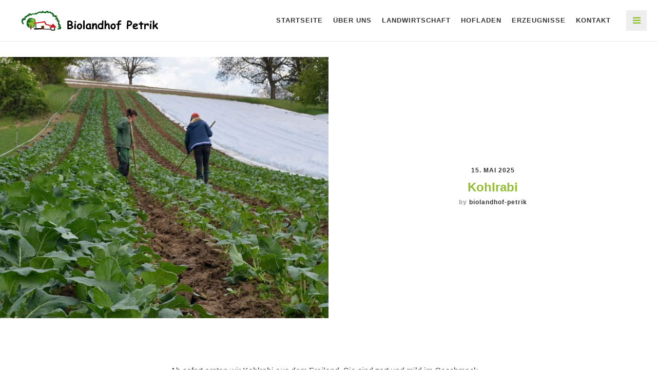

--- FILE ---
content_type: text/html; charset=UTF-8
request_url: https://biolandhof-petrik.de/kohlrabi/
body_size: 5733
content:
<!DOCTYPE html>
<html lang="de">
<head>
	<meta charset="UTF-8">
	<meta name="viewport" content="width=device-width, user-scalable=no, initial-scale=1, minimum-scale=1.0, maximum-scale=1.0, minimal-ui" />
	<title>Kohlrabi | Biolandhof Petrik</title>
	<link rel="profile" href="http://gmpg.org/xfn/11">
	<link rel="pingback" href="https://biolandhof-petrik.de/xmlrpc.php">
	
	<meta name='robots' content='max-image-preview:large' />
<link rel="alternate" type="application/rss+xml" title="Biolandhof Petrik &raquo; Feed" href="https://biolandhof-petrik.de/feed/" />
<link rel="alternate" type="application/rss+xml" title="Biolandhof Petrik &raquo; Kommentar-Feed" href="https://biolandhof-petrik.de/comments/feed/" />
<link rel='stylesheet' id='wp-block-library-css' href='https://biolandhof-petrik.de/wp-includes/css/dist/block-library/style.min.css?ver=6.1.9' type='text/css' media='all' />
<link rel='stylesheet' id='classic-theme-styles-css' href='https://biolandhof-petrik.de/wp-includes/css/classic-themes.min.css?ver=1' type='text/css' media='all' />
<style id='global-styles-inline-css' type='text/css'>
body{--wp--preset--color--black: #000000;--wp--preset--color--cyan-bluish-gray: #abb8c3;--wp--preset--color--white: #ffffff;--wp--preset--color--pale-pink: #f78da7;--wp--preset--color--vivid-red: #cf2e2e;--wp--preset--color--luminous-vivid-orange: #ff6900;--wp--preset--color--luminous-vivid-amber: #fcb900;--wp--preset--color--light-green-cyan: #7bdcb5;--wp--preset--color--vivid-green-cyan: #00d084;--wp--preset--color--pale-cyan-blue: #8ed1fc;--wp--preset--color--vivid-cyan-blue: #0693e3;--wp--preset--color--vivid-purple: #9b51e0;--wp--preset--gradient--vivid-cyan-blue-to-vivid-purple: linear-gradient(135deg,rgba(6,147,227,1) 0%,rgb(155,81,224) 100%);--wp--preset--gradient--light-green-cyan-to-vivid-green-cyan: linear-gradient(135deg,rgb(122,220,180) 0%,rgb(0,208,130) 100%);--wp--preset--gradient--luminous-vivid-amber-to-luminous-vivid-orange: linear-gradient(135deg,rgba(252,185,0,1) 0%,rgba(255,105,0,1) 100%);--wp--preset--gradient--luminous-vivid-orange-to-vivid-red: linear-gradient(135deg,rgba(255,105,0,1) 0%,rgb(207,46,46) 100%);--wp--preset--gradient--very-light-gray-to-cyan-bluish-gray: linear-gradient(135deg,rgb(238,238,238) 0%,rgb(169,184,195) 100%);--wp--preset--gradient--cool-to-warm-spectrum: linear-gradient(135deg,rgb(74,234,220) 0%,rgb(151,120,209) 20%,rgb(207,42,186) 40%,rgb(238,44,130) 60%,rgb(251,105,98) 80%,rgb(254,248,76) 100%);--wp--preset--gradient--blush-light-purple: linear-gradient(135deg,rgb(255,206,236) 0%,rgb(152,150,240) 100%);--wp--preset--gradient--blush-bordeaux: linear-gradient(135deg,rgb(254,205,165) 0%,rgb(254,45,45) 50%,rgb(107,0,62) 100%);--wp--preset--gradient--luminous-dusk: linear-gradient(135deg,rgb(255,203,112) 0%,rgb(199,81,192) 50%,rgb(65,88,208) 100%);--wp--preset--gradient--pale-ocean: linear-gradient(135deg,rgb(255,245,203) 0%,rgb(182,227,212) 50%,rgb(51,167,181) 100%);--wp--preset--gradient--electric-grass: linear-gradient(135deg,rgb(202,248,128) 0%,rgb(113,206,126) 100%);--wp--preset--gradient--midnight: linear-gradient(135deg,rgb(2,3,129) 0%,rgb(40,116,252) 100%);--wp--preset--duotone--dark-grayscale: url('#wp-duotone-dark-grayscale');--wp--preset--duotone--grayscale: url('#wp-duotone-grayscale');--wp--preset--duotone--purple-yellow: url('#wp-duotone-purple-yellow');--wp--preset--duotone--blue-red: url('#wp-duotone-blue-red');--wp--preset--duotone--midnight: url('#wp-duotone-midnight');--wp--preset--duotone--magenta-yellow: url('#wp-duotone-magenta-yellow');--wp--preset--duotone--purple-green: url('#wp-duotone-purple-green');--wp--preset--duotone--blue-orange: url('#wp-duotone-blue-orange');--wp--preset--font-size--small: 13px;--wp--preset--font-size--medium: 20px;--wp--preset--font-size--large: 36px;--wp--preset--font-size--x-large: 42px;--wp--preset--spacing--20: 0.44rem;--wp--preset--spacing--30: 0.67rem;--wp--preset--spacing--40: 1rem;--wp--preset--spacing--50: 1.5rem;--wp--preset--spacing--60: 2.25rem;--wp--preset--spacing--70: 3.38rem;--wp--preset--spacing--80: 5.06rem;}:where(.is-layout-flex){gap: 0.5em;}body .is-layout-flow > .alignleft{float: left;margin-inline-start: 0;margin-inline-end: 2em;}body .is-layout-flow > .alignright{float: right;margin-inline-start: 2em;margin-inline-end: 0;}body .is-layout-flow > .aligncenter{margin-left: auto !important;margin-right: auto !important;}body .is-layout-constrained > .alignleft{float: left;margin-inline-start: 0;margin-inline-end: 2em;}body .is-layout-constrained > .alignright{float: right;margin-inline-start: 2em;margin-inline-end: 0;}body .is-layout-constrained > .aligncenter{margin-left: auto !important;margin-right: auto !important;}body .is-layout-constrained > :where(:not(.alignleft):not(.alignright):not(.alignfull)){max-width: var(--wp--style--global--content-size);margin-left: auto !important;margin-right: auto !important;}body .is-layout-constrained > .alignwide{max-width: var(--wp--style--global--wide-size);}body .is-layout-flex{display: flex;}body .is-layout-flex{flex-wrap: wrap;align-items: center;}body .is-layout-flex > *{margin: 0;}:where(.wp-block-columns.is-layout-flex){gap: 2em;}.has-black-color{color: var(--wp--preset--color--black) !important;}.has-cyan-bluish-gray-color{color: var(--wp--preset--color--cyan-bluish-gray) !important;}.has-white-color{color: var(--wp--preset--color--white) !important;}.has-pale-pink-color{color: var(--wp--preset--color--pale-pink) !important;}.has-vivid-red-color{color: var(--wp--preset--color--vivid-red) !important;}.has-luminous-vivid-orange-color{color: var(--wp--preset--color--luminous-vivid-orange) !important;}.has-luminous-vivid-amber-color{color: var(--wp--preset--color--luminous-vivid-amber) !important;}.has-light-green-cyan-color{color: var(--wp--preset--color--light-green-cyan) !important;}.has-vivid-green-cyan-color{color: var(--wp--preset--color--vivid-green-cyan) !important;}.has-pale-cyan-blue-color{color: var(--wp--preset--color--pale-cyan-blue) !important;}.has-vivid-cyan-blue-color{color: var(--wp--preset--color--vivid-cyan-blue) !important;}.has-vivid-purple-color{color: var(--wp--preset--color--vivid-purple) !important;}.has-black-background-color{background-color: var(--wp--preset--color--black) !important;}.has-cyan-bluish-gray-background-color{background-color: var(--wp--preset--color--cyan-bluish-gray) !important;}.has-white-background-color{background-color: var(--wp--preset--color--white) !important;}.has-pale-pink-background-color{background-color: var(--wp--preset--color--pale-pink) !important;}.has-vivid-red-background-color{background-color: var(--wp--preset--color--vivid-red) !important;}.has-luminous-vivid-orange-background-color{background-color: var(--wp--preset--color--luminous-vivid-orange) !important;}.has-luminous-vivid-amber-background-color{background-color: var(--wp--preset--color--luminous-vivid-amber) !important;}.has-light-green-cyan-background-color{background-color: var(--wp--preset--color--light-green-cyan) !important;}.has-vivid-green-cyan-background-color{background-color: var(--wp--preset--color--vivid-green-cyan) !important;}.has-pale-cyan-blue-background-color{background-color: var(--wp--preset--color--pale-cyan-blue) !important;}.has-vivid-cyan-blue-background-color{background-color: var(--wp--preset--color--vivid-cyan-blue) !important;}.has-vivid-purple-background-color{background-color: var(--wp--preset--color--vivid-purple) !important;}.has-black-border-color{border-color: var(--wp--preset--color--black) !important;}.has-cyan-bluish-gray-border-color{border-color: var(--wp--preset--color--cyan-bluish-gray) !important;}.has-white-border-color{border-color: var(--wp--preset--color--white) !important;}.has-pale-pink-border-color{border-color: var(--wp--preset--color--pale-pink) !important;}.has-vivid-red-border-color{border-color: var(--wp--preset--color--vivid-red) !important;}.has-luminous-vivid-orange-border-color{border-color: var(--wp--preset--color--luminous-vivid-orange) !important;}.has-luminous-vivid-amber-border-color{border-color: var(--wp--preset--color--luminous-vivid-amber) !important;}.has-light-green-cyan-border-color{border-color: var(--wp--preset--color--light-green-cyan) !important;}.has-vivid-green-cyan-border-color{border-color: var(--wp--preset--color--vivid-green-cyan) !important;}.has-pale-cyan-blue-border-color{border-color: var(--wp--preset--color--pale-cyan-blue) !important;}.has-vivid-cyan-blue-border-color{border-color: var(--wp--preset--color--vivid-cyan-blue) !important;}.has-vivid-purple-border-color{border-color: var(--wp--preset--color--vivid-purple) !important;}.has-vivid-cyan-blue-to-vivid-purple-gradient-background{background: var(--wp--preset--gradient--vivid-cyan-blue-to-vivid-purple) !important;}.has-light-green-cyan-to-vivid-green-cyan-gradient-background{background: var(--wp--preset--gradient--light-green-cyan-to-vivid-green-cyan) !important;}.has-luminous-vivid-amber-to-luminous-vivid-orange-gradient-background{background: var(--wp--preset--gradient--luminous-vivid-amber-to-luminous-vivid-orange) !important;}.has-luminous-vivid-orange-to-vivid-red-gradient-background{background: var(--wp--preset--gradient--luminous-vivid-orange-to-vivid-red) !important;}.has-very-light-gray-to-cyan-bluish-gray-gradient-background{background: var(--wp--preset--gradient--very-light-gray-to-cyan-bluish-gray) !important;}.has-cool-to-warm-spectrum-gradient-background{background: var(--wp--preset--gradient--cool-to-warm-spectrum) !important;}.has-blush-light-purple-gradient-background{background: var(--wp--preset--gradient--blush-light-purple) !important;}.has-blush-bordeaux-gradient-background{background: var(--wp--preset--gradient--blush-bordeaux) !important;}.has-luminous-dusk-gradient-background{background: var(--wp--preset--gradient--luminous-dusk) !important;}.has-pale-ocean-gradient-background{background: var(--wp--preset--gradient--pale-ocean) !important;}.has-electric-grass-gradient-background{background: var(--wp--preset--gradient--electric-grass) !important;}.has-midnight-gradient-background{background: var(--wp--preset--gradient--midnight) !important;}.has-small-font-size{font-size: var(--wp--preset--font-size--small) !important;}.has-medium-font-size{font-size: var(--wp--preset--font-size--medium) !important;}.has-large-font-size{font-size: var(--wp--preset--font-size--large) !important;}.has-x-large-font-size{font-size: var(--wp--preset--font-size--x-large) !important;}
.wp-block-navigation a:where(:not(.wp-element-button)){color: inherit;}
:where(.wp-block-columns.is-layout-flex){gap: 2em;}
.wp-block-pullquote{font-size: 1.5em;line-height: 1.6;}
</style>
<link rel='stylesheet' id='parent-style-css' href='https://biolandhof-petrik.de/wp-content/themes/berg-wp/style.css?ver=6.1.9' type='text/css' media='all' />
<link rel='stylesheet' id='berg-wp-style-css' href='https://biolandhof-petrik.de/wp-content/themes/berg-wp/styles/css/custom_user.css?ver=6.1.9' type='text/css' media='all' />
<link rel='stylesheet' id='js_composer_front-css' href='https://biolandhof-petrik.de/wp-content/plugins/js_composer/assets/css/js_composer.min.css?ver=5.7' type='text/css' media='all' />
<script type='text/javascript' src='https://biolandhof-petrik.de/wp-includes/js/jquery/jquery.min.js?ver=3.6.1' id='jquery-core-js'></script>
<script type='text/javascript' src='https://biolandhof-petrik.de/wp-includes/js/jquery/jquery-migrate.min.js?ver=3.3.2' id='jquery-migrate-js'></script>
<link rel="https://api.w.org/" href="https://biolandhof-petrik.de/wp-json/" /><link rel="alternate" type="application/json" href="https://biolandhof-petrik.de/wp-json/wp/v2/posts/412" /><link rel="EditURI" type="application/rsd+xml" title="RSD" href="https://biolandhof-petrik.de/xmlrpc.php?rsd" />
<link rel="wlwmanifest" type="application/wlwmanifest+xml" href="https://biolandhof-petrik.de/wp-includes/wlwmanifest.xml" />
<link rel="canonical" href="https://biolandhof-petrik.de/kohlrabi/" />
<link rel='shortlink' href='https://biolandhof-petrik.de/?p=412' />
<link rel="alternate" type="application/json+oembed" href="https://biolandhof-petrik.de/wp-json/oembed/1.0/embed?url=https%3A%2F%2Fbiolandhof-petrik.de%2Fkohlrabi%2F" />
<link rel="alternate" type="text/xml+oembed" href="https://biolandhof-petrik.de/wp-json/oembed/1.0/embed?url=https%3A%2F%2Fbiolandhof-petrik.de%2Fkohlrabi%2F&#038;format=xml" />
<meta name="generator" content="Powered by WPBakery Page Builder - drag and drop page builder for WordPress."/>
<!--[if lte IE 9]><link rel="stylesheet" type="text/css" href="https://biolandhof-petrik.de/wp-content/plugins/js_composer/assets/css/vc_lte_ie9.min.css" media="screen"><![endif]--><link rel="icon" href="https://biolandhof-petrik.de/wp-content/uploads/2021/04/cropped-Websiteicon-Baum-Biolandhof-Petrik-32x32.jpg" sizes="32x32" />
<link rel="icon" href="https://biolandhof-petrik.de/wp-content/uploads/2021/04/cropped-Websiteicon-Baum-Biolandhof-Petrik-192x192.jpg" sizes="192x192" />
<link rel="apple-touch-icon" href="https://biolandhof-petrik.de/wp-content/uploads/2021/04/cropped-Websiteicon-Baum-Biolandhof-Petrik-180x180.jpg" />
<meta name="msapplication-TileImage" content="https://biolandhof-petrik.de/wp-content/uploads/2021/04/cropped-Websiteicon-Baum-Biolandhof-Petrik-270x270.jpg" />
<style type="text/css" title="dynamic-css" class="options-output">body{opacity: 1;visibility: visible;-webkit-transition: opacity 0.24s ease-in-out;-moz-transition: opacity 0.24s ease-in-out;transition: opacity 0.24s ease-in-out;}.wf-loading body,{opacity: 0;}.ie.wf-loading body,{visibility: hidden;}h1, h2, h3, h4, h5, h6, .h1, .h2, .h3, .h4, .h5, .h6, .header-font-family, .product_list_widget li{opacity: 1;visibility: visible;-webkit-transition: opacity 0.24s ease-in-out;-moz-transition: opacity 0.24s ease-in-out;transition: opacity 0.24s ease-in-out;}.wf-loading h1, h2, h3, h4, h5, h6, .h1, .h2, .h3, .h4, .h5, .h6, .header-font-family, .product_list_widget li,{opacity: 0;}.ie.wf-loading h1, h2, h3, h4, h5, h6, .h1, .h2, .h3, .h4, .h5, .h6, .header-font-family, .product_list_widget li,{visibility: hidden;}.home-logo{padding-top:60px;padding-right:0;padding-bottom:60px;padding-left:0;}#blog-list .post a.img-post .actions, #blog-squares .post a.img-post .actions, .blog .post a.img-post .actions, #blog-new-masonry .overlay-masonry{background-color:rgba(0,0,0,0.6);}#blog-new-masonry .post-content .date, #blog-new-masonry .post-content .blog-details a, #blog-new-masonry .content, #blog-new-masonry .post-content .blog-details, #blog-new-masonry .post-content .entry-title a{color:rgba(255,255,255,1);}#blog-new-masonry .post-content .date:after{background-color:rgba(255,255,255,1);}{border-color:rgba(255,255,255,1);}.portfolio-content .entry-title, .gallery-content .portfolio-content .portfolio-categories li a, #gallery2 .portfolio-categories li a, .portfolio-content .dot-separator{color:rgba(255,255,255,1);}.portfolio-content .wavy-separator span, .portfolio-content .wavy-separator span:after{border-color:rgba(255,255,255,1);}.team-page .bg-overlay{background-color:rgba(0,0,0,0.6);}.floating-button{background-color:#ca293e;}.content-wrapper > a.floating-button, a.floating-button:hover, a.floating-button:focus{color:#ffffff;}</style><noscript><style type="text/css"> .wpb_animate_when_almost_visible { opacity: 1; }</style></noscript>	<link rel="stylesheet" href="https://biolandhof-petrik.de/wp-content/themes/berg-child/custommod.css">
</head>
<body class="post-template-default single single-post postid-412 single-format-standard yo-anim-enabled no-intro show-nav group-blog wpb-js-composer js-comp-ver-5.7 vc_responsive">

	<nav id="main-navbar" class="hidden-xs hidden-sm nav-light" >
		<div class="nav hidden-xs">
			
			<div class="main-reorder pull-right">
									<a href="#">
						<i class="fa fa-bars"></i>
					</a>
							</div>	

						<div class="logo pull-left">

								<a href="https://biolandhof-petrik.de">
					<figure class="light-logo">
						<span class="spacer"></span>
												<img src="https://biolandhof-petrik.de/wp-content/uploads/2018/04/logo-pfade-01.svg" class="" alt="Biolandhof Petrik" />
											</figure>
					<figure class="dark-logo">
						<span class="spacer"></span>
												<img src="https://biolandhof-petrik.de/wp-content/uploads/2018/04/logo-pfade-01.svg" class="" alt="Biolandhof Petrik" />
											</figure>
				</a>
							</div>
						<div class="main-nav bg-opacity-100"><ul id="menu-web-menu" class="menu hidden-xs hidden-sm"><li id="menu-item-128" class="menu-item menu-item-type-post_type menu-item-object-page menu-item-home menu-item-128"><a href="https://biolandhof-petrik.de/">Startseite</a></li>
<li id="menu-item-63" class="menu-item menu-item-type-post_type menu-item-object-page menu-item-63"><a href="https://biolandhof-petrik.de/ueber-uns/">Über uns</a></li>
<li id="menu-item-62" class="menu-item menu-item-type-post_type menu-item-object-page menu-item-62"><a href="https://biolandhof-petrik.de/landwirtschaft/">Landwirtschaft</a></li>
<li id="menu-item-60" class="menu-item menu-item-type-post_type menu-item-object-page menu-item-60"><a href="https://biolandhof-petrik.de/hofladen/">Hofladen</a></li>
<li id="menu-item-61" class="menu-item menu-item-type-post_type menu-item-object-page menu-item-61"><a href="https://biolandhof-petrik.de/erzeugnisse/">Erzeugnisse</a></li>
<li id="menu-item-24" class="menu-item menu-item-type-post_type menu-item-object-page menu-item-24"><a href="https://biolandhof-petrik.de/kontakt/">Kontakt</a></li>
</ul></div>		</div>
		<div class="clearfix"></div>
	</nav>
	<div id="mobile-nav" class="visible-xs visible-sm mobile-nav">
		<header>
			<div class="container-fluid">
				<ul class="menu-header">
					<li class="pull-left">
						<a href="https://biolandhof-petrik.de" class="logo">
							<figure>
																<img src="https://biolandhof-petrik.de/wp-content/uploads/2018/04/logo-pfade-01.svg" class="" alt="Biolandhof Petrik" />
															</figure>
						</a>
					</li>
					<!-- <li class="reorder pull-right"><a href="#" title=""><i class="fa fa-bars"></i></a></li> -->
					<li class="reorder pull-right">
						<a href="#" title="" class="burger-wrapper">
							<div class="burger-menu">
							<span></span>
							</div>
						</a>
					</li>
				</ul>
			</div>
		</header>
		<div class="flyout-container"><ul id="menu-mobile-menu" class="menu"><li id="menu-item-180" class="menu-item menu-item-type-post_type menu-item-object-page menu-item-home menu-item-180"><a href="https://biolandhof-petrik.de/">Startseite</a></li>
<li id="menu-item-173" class="menu-item menu-item-type-post_type menu-item-object-page menu-item-173"><a href="https://biolandhof-petrik.de/ueber-uns/">Über uns</a></li>
<li id="menu-item-172" class="menu-item menu-item-type-post_type menu-item-object-page menu-item-172"><a href="https://biolandhof-petrik.de/landwirtschaft/">Landwirtschaft</a></li>
<li id="menu-item-170" class="menu-item menu-item-type-post_type menu-item-object-page menu-item-170"><a href="https://biolandhof-petrik.de/hofladen/">Hofladen</a></li>
<li id="menu-item-171" class="menu-item menu-item-type-post_type menu-item-object-page menu-item-171"><a href="https://biolandhof-petrik.de/erzeugnisse/">Erzeugnisse</a></li>
<li id="menu-item-174" class="menu-item menu-item-type-post_type menu-item-object-page menu-item-174"><a href="https://biolandhof-petrik.de/kontakt/">Kontakt</a></li>
</ul></div>	</div>
	<div class="content-wrapper" style="opacity: 0">


<section id="post" class="section-scroll main-section blog">
	<div class="container-fluid">
		<div class="row">
			<article class="post">
								<a href="#" class="img-post ">
					<figure>
						<img width="755" height="600" src="https://biolandhof-petrik.de/wp-content/uploads/2017/05/gemuese-ackerbau-8-755x600.jpg" class="attachment-blog_thumb size-blog_thumb wp-post-image" alt="" decoding="async" />					</figure>
				</a>
								<div class="post-content ">
					<div class="post-wrapper">
						<div class="post-wrapper-inner"> 
															<span class="date"><span class="posted-on"><span><time class="entry-date published" datetime="2025-05-15T11:41:00+02:00">15. Mai 2025</time></span></span></span>
								
														<h3 class="entry-title">Kohlrabi</h3>
							<ul class="post_details "><li><span>by</span> <a href="https://biolandhof-petrik.de/author/biolandhof-petrik/">biolandhof-petrik</a> </li></ul>														
													</div>
					</div>
				</div>
			</article>
			<div class="container">
				<div class="row">
					<div class="post-text col-xs-12 col-md-8 col-md-offset-2">
						<article>
							<p>Ab sofort ernten wir Kohlrabi aus dem Freiland. Sie sind zart und mild im Geschmack und eignen sich für verschiedenste Zubereitungen: ob geraspelt im Salat, z.B. mit einem Dressing aus Joghurt, Sahne und Haselnüssen, als Kohlrabi-Gemüse oder roh zum Vesper, vielleicht noch zusammen mit frischen Radieschen zum Butterbrot. Guten Appetit!<div class="vc_row wpb_row vc_row-fluid hidden"><div class="row-image-overlay" style="background-color: "></div><div class="wpb_column vc_column_container vc_col-sm-12"><div class="vc_column-inner  "><div class="column-overlay " style="background: "></div><div class="wpb_wrapper"></div></div></div></div>
													</article>
					</div>
					<div class="col-xs-12 col-md-4 widget-sidebar hidden">
						<div id="secondary" class="widget-area" role="complementary">
	<div class="widget-wrapper widget_text"><h4 class="widget-title">Über diese Website</h4>			<div class="textwidget">Hier wäre ein guter Platz, um dich und deine Website vorzustellen oder weitere Informationen anzugeben.</div>
		</div><div class="widget-wrapper widget_search"><h4 class="widget-title">Suchen</h4><form role="search" method="get" class="search-form" action="https://biolandhof-petrik.de/">
				<label>
					<span class="screen-reader-text">Suche nach:</span>
					<input type="search" class="search-field" placeholder="Suchen …" value="" name="s" />
				</label>
				<input type="submit" class="search-submit" value="Suchen" />
			</form></div></div>					</div>
				</div>
			</div>
		</div>
	</div>
</section>

<div id="footer-spacer" style="height: 395px;"></div>
<footer id="footer" class="text-center" >
		<a href="#" class="to-the-top">
		<i class="fa fa-angle-up"></i>
	</a>
		<div class="container">
		<div class="row">
			<div class="col-md-12 text-center v-card footer-bhpetrik">
			<div class="vc_row wpb_row vc_row-fluid"><div class="row-image-overlay" style="background-color: "></div><div class="wpb_column vc_column_container vc_col-sm-4"><div class="vc_column-inner  "><div class="column-overlay " style="background: "></div><div class="wpb_wrapper">
	<div class="wpb_text_column wpb_content_element " >
		<div class="wpb_wrapper">
			<h4>Kontakt</h4>
<p>Am Heulenberg 1, 76327 Pfinztal<br />
Telefon: 0721 460728<br />
Fax: 0721 465442<br />
<a href="mailto:info@biolandhof-petrik.de">info@biolandhof-petrik.de</a></p>

		</div>
	</div>
</div></div></div><div class="wpb_column vc_column_container vc_col-sm-4"><div class="vc_column-inner  "><div class="column-overlay " style="background: "></div><div class="wpb_wrapper">
	<div class="wpb_text_column wpb_content_element " >
		<div class="wpb_wrapper">
			<h4>Öffnungszeiten</h4>
<p>Dienstag und Freitag: 9:00 – 18:00 Uhr<br />
Samstag: 8:30 – 12:30 Uhr</p>

		</div>
	</div>
</div></div></div><div class="wpb_column vc_column_container vc_col-sm-4"><div class="vc_column-inner  "><div class="column-overlay " style="background: "></div><div class="wpb_wrapper">
	<div class="wpb_text_column wpb_content_element " >
		<div class="wpb_wrapper">
			<h4>Biolandhof Petrik © 2017</h4>
<p><a href="https://biolandhof-petrik.de/impressum/">Impressum</a> | <a href="https://biolandhof-petrik.de/datenschutz/">Datenschutz</a><br />
DE-ÖKO-006</p>

		</div>
	</div>
</div></div></div><div class="wpb_column vc_column_container vc_col-sm-12"><div class="vc_column-inner  "><div class="column-overlay " style="background: "></div><div class="wpb_wrapper">
	<div class="wpb_text_column wpb_content_element " >
		<div class="wpb_wrapper">
			<h4>Stellenausschreibungen</h4>
<p><a href="https://biolandhof-petrik.de/wp-content/uploads/2021/08/Stellenanzeige_Hofladen-Team.pdf" target="_blank" rel="noopener">Hofladen-Team</a>   |   <a href="https://biolandhof-petrik.de/wp-content/uploads/2022/09/Stellenanzeige-Aushilfe-Hofladen.pdf">Aushilfe Hofladen  </a></p>
<p><a href="https://biolandhof-petrik.de/wp-content/uploads/2022/01/Stellenanzeige_Wochenmarkt_Team.pdf" target="_blank" rel="noopener">Wochenmarkt-Team</a>   |   <a href="https://biolandhof-petrik.de/wp-content/uploads/2022/01/Stellenanzeige_Praktikum.pdf" target="_blank" rel="noopener">Praktikum</a></p>

		</div>
	</div>
</div></div></div></div>
			</div>
		</div>
	</div>
	</footer>



	<div class="berg-overlay-background"></div>
</div>
</div>
<div class="berg-overlay"></div>

<div class="paspartu_top"></div>
<div class="paspartu_bottom"></div>
<div class="paspartu_left"></div>
<div class="paspartu_right"></div>

<script type="text/javascript">
var ajaxurl = 'https://biolandhof-petrik.de/wp-admin/admin-ajax.php';
var pageId = '412';
</script>
<script type='text/javascript' id='force-refresh-js-js-extra'>
/* <![CDATA[ */
var forceRefreshLocalizedData = {"apiEndpoint":"https:\/\/biolandhof-petrik.de\/wp-json\/force-refresh\/v1\/current-version","postId":"412","isDebugActive":"","refreshInterval":"120"};
/* ]]> */
</script>
<script type='text/javascript' src='https://biolandhof-petrik.de/wp-content/plugins/force-refresh/dist/js/force-refresh.js?ver=1764390270' id='force-refresh-js-js'></script>
<script type='text/javascript' src='https://biolandhof-petrik.de/wp-content/themes/berg-wp/js/jquery.prettyPhoto.js?ver=1.0' id='jquery.prettyPhoto-js'></script>
<script type='text/javascript' src='https://biolandhof-petrik.de/wp-content/themes/berg-wp/js/libs.js?ver=1.0' id='libs-js'></script>
<script type='text/javascript' id='main-js-extra'>
/* <![CDATA[ */
var translation = {"no_more_posts":"No more posts"};
/* ]]> */
</script>
<script type='text/javascript' src='https://biolandhof-petrik.de/wp-content/themes/berg-wp/js/main.js?ver=1.1' id='main-js'></script>
<script type='text/javascript' src='https://biolandhof-petrik.de/wp-content/plugins/js_composer/assets/js/dist/js_composer_front.min.js?ver=5.7' id='wpb_composer_front_js-js'></script>
</body>
</html>

--- FILE ---
content_type: text/css
request_url: https://biolandhof-petrik.de/wp-content/themes/berg-wp/styles/css/custom_user.css?ver=6.1.9
body_size: 89202
content:
/**
*	Berg Restaurant template
*
*	----------------------------------------------------
*		FOR BEST EXPERIENCE, PLEASE USE LESS VERSION
*		YOU CAN FIND EVERYTHING HOW TO CUSTOMIZE
*		AND COMPILE LESS IN OUR DOCUMENTATION
*	----------------------------------------------------
*
*	These css is generated from LESS files. You can easily change the most of sections, just by altering variables or mixins in LESS.
*	It built with gulp and gulp-less. We recommend using Sublime Text 2 with installed LESS Build package or any other external LESS compiler.
*
*	Table of contents:
*	
*	1. Bootstrap 3.1.1 (modified) - normalize, define grid, form, basic typography, bootstrap components
*	2. Font Awesome - icon pack
*	3. Simple Line Icons - icon pack
*	4. Fontello - icon pack
*	5. Basic - basic global styles
*	6. Home - home pages
*	7. Navbar - desktop and mobile navigation
*	8. Blog - blog section without single post
*	9. Post - two versions of single post
*	10. Reservation - reservation section with form
*	11. Menu - menu list, two versions - with images and without
*	12. Restaurant - restaurant fullscreen page section
*	13. Shop - shop section, similiar to menu but with minor changes
*	14. Product - single product page
*	15. Contact - contact section, map with form
*	16. Cart - cart section
*	17. Gallery - gallery page, (columns count is customizable from the markup)
*	18. Overlay - overlay lightbox,
*	19. Footer - page footer
*	20. Carousel - carousel used in overlay and product page (reviews)
*	21. Animations - global animation classes
*
*	Variables 
*
*		Typography
*			@text-font-family: 'Cabin', Helvetica, Arial, sans-serif;
*			@header-font-family: 'Cabin', Helvetica, Arial, sans-serif;
*
*		Colors
*			@bgColor: #fff;
*			@bgColor2: #111;
*			@bgColor3: #eee;
*			@textColor: #333;
*			@textColor2: #fff;
*			@highlightColor: #ca293e;
*			@borderColor: #eee;
**/
/* 1. Bootstrap */
/*! normalize.css v3.0.0 | MIT License | git.io/normalize */
html {
  font-family: sans-serif;
  -ms-text-size-adjust: 100%;
  -webkit-text-size-adjust: 100%;
}
body {
  margin: 0;
}
article,
aside,
details,
figcaption,
figure,
footer,
header,
hgroup,
main,
nav,
section,
summary {
  display: block;
}
audio,
canvas,
progress,
video {
  display: inline-block;
  vertical-align: baseline;
}
audio:not([controls]) {
  display: none;
  height: 0;
}
[hidden],
template {
  display: none;
}
a {
  background: transparent;
}
a:active,
a:hover {
  outline: 0;
}
abbr[title] {
  border-bottom: 1px dotted;
}
b,
strong {
  font-weight: bold;
}
dfn {
  font-style: italic;
}
h1 {
  font-size: 2em;
  margin: 0.67em 0;
}
mark {
  background: #ff0;
  color: #000;
}
small {
  font-size: 80%;
}
sub,
sup {
  font-size: 75%;
  line-height: 0;
  position: relative;
  vertical-align: baseline;
}
sup {
  top: -0.5em;
}
sub {
  bottom: -0.25em;
}
img {
  border: 0;
}
svg:not(:root) {
  overflow: hidden;
}
figure {
  margin: 1em 40px;
}
hr {
  -moz-box-sizing: content-box;
  box-sizing: content-box;
  height: 0;
}
pre {
  overflow: auto;
}
code,
kbd,
pre,
samp {
  font-family: monospace, monospace;
  font-size: 1em;
}
button,
input,
optgroup,
select,
textarea {
  color: inherit;
  font: inherit;
  margin: 0;
}
button {
  overflow: visible;
}
button,
select {
  text-transform: none;
}
button,
html input[type="button"],
input[type="reset"],
input[type="submit"] {
  -webkit-appearance: button;
  cursor: pointer;
}
button[disabled],
html input[disabled] {
  cursor: default;
}
button::-moz-focus-inner,
input::-moz-focus-inner {
  border: 0;
  padding: 0;
}
input {
  line-height: normal;
}
input[type="checkbox"],
input[type="radio"] {
  box-sizing: border-box;
  padding: 0;
}
input[type="number"]::-webkit-inner-spin-button,
input[type="number"]::-webkit-outer-spin-button {
  height: auto;
}
input[type="search"] {
  -webkit-appearance: textfield;
  -moz-box-sizing: content-box;
  -webkit-box-sizing: content-box;
  box-sizing: content-box;
}
input[type="search"]::-webkit-search-cancel-button,
input[type="search"]::-webkit-search-decoration {
  -webkit-appearance: none;
}
fieldset {
  border: 1px solid #c0c0c0;
  margin: 0 2px;
  padding: 0.35em 0.625em 0.75em;
}
legend {
  border: 0;
  padding: 0;
}
textarea {
  overflow: auto;
}
optgroup {
  font-weight: bold;
}
table {
  border-collapse: collapse;
  border-spacing: 0;
}
td,
th {
  padding: 0;
}
@media print {
  * {
    text-shadow: none !important;
    color: #000 !important;
    background: transparent !important;
    box-shadow: none !important;
  }
  a,
  a:visited {
    text-decoration: underline;
  }
  a[href]:after {
    content: " (" attr(href) ")";
  }
  abbr[title]:after {
    content: " (" attr(title) ")";
  }
  a[href^="javascript:"]:after,
  a[href^="#"]:after {
    content: "";
  }
  pre,
  blockquote {
    border: 1px solid #999;
    page-break-inside: avoid;
  }
  thead {
    display: table-header-group;
  }
  tr,
  img {
    page-break-inside: avoid;
  }
  img {
    max-width: 100% !important;
  }
  p,
  h2,
  h3 {
    orphans: 3;
    widows: 3;
  }
  h2,
  h3 {
    page-break-after: avoid;
  }
  select {
    background: #fff !important;
  }
  .navbar {
    display: none;
  }
  .table td,
  .table th {
    background-color: #fff !important;
  }
  .btn > .caret,
  .dropup > .btn > .caret {
    border-top-color: #000 !important;
  }
  .label {
    border: 1px solid #000;
  }
  .table {
    border-collapse: collapse !important;
  }
  .table-bordered th,
  .table-bordered td {
    border: 1px solid #ddd !important;
  }
}
* {
  -webkit-box-sizing: border-box;
  -moz-box-sizing: border-box;
  box-sizing: border-box;
}
*:before,
*:after {
  -webkit-box-sizing: border-box;
  -moz-box-sizing: border-box;
  box-sizing: border-box;
}
html {
  font-size: 62.5%;
  -webkit-tap-highlight-color: rgba(0, 0, 0, 0);
}
body {
  font-family: 'Cabin', Helvetica, Arial, sans-serif;
  font-size: 16px;
  line-height: 1.42857143;
  color: #333333;
  background-color: #ffffff;
}
input,
button,
select,
textarea {
  font-family: inherit;
  font-size: inherit;
  line-height: inherit;
}
a:not(.btn) {
  text-decoration: none;
}
a:not(.btn):hover,
a:not(.btn):focus {
  text-decoration: none;
}
a:not(.btn):focus {
  outline: thin dotted;
  outline: 5px auto -webkit-focus-ring-color;
  outline-offset: -2px;
}
figure {
  margin: 0;
}
img {
  vertical-align: middle;
}
.img-responsive {
  display: block;
  max-width: 100%;
  height: auto;
}
.img-rounded {
  border-radius: 0px;
}
.img-thumbnail {
  padding: 4px;
  line-height: 1.42857143;
  background-color: #ffffff;
  border: 1px solid #dddddd;
  border-radius: 0px;
  -webkit-transition: all 0.2s ease-in-out;
  transition: all 0.2s ease-in-out;
  display: inline-block;
  max-width: 100%;
  height: auto;
}
.img-circle {
  border-radius: 50%;
}
hr {
  margin-top: 22px;
  margin-bottom: 22px;
  border: 0;
  border-top: 1px solid #eeeeee;
}
.sr-only {
  position: absolute;
  width: 1px;
  height: 1px;
  margin: -1px;
  padding: 0;
  overflow: hidden;
  clip: rect(0, 0, 0, 0);
  border: 0;
}
h1,
h2,
h3,
h4,
h5,
h6,
.h1,
.h2,
.h3,
.h4,
.h5,
.h6 {
  letter-spacing: 1px;
  font-family: 'Cabin', Helvetica, Arial, sans-serif;
  font-weight: 600;
  line-height: 1.33;
  color: inherit;
}
h1 small,
h2 small,
h3 small,
h4 small,
h5 small,
h6 small,
.h1 small,
.h2 small,
.h3 small,
.h4 small,
.h5 small,
.h6 small,
h1 .small,
h2 .small,
h3 .small,
h4 .small,
h5 .small,
h6 .small,
.h1 .small,
.h2 .small,
.h3 .small,
.h4 .small,
.h5 .small,
.h6 .small {
  font-weight: normal;
  line-height: 1;
  color: #999999;
}
h1,
.h1,
h2,
.h2,
h3,
.h3 {
  margin-top: 22px;
  margin-bottom: 22px;
}
h1 small,
.h1 small,
h2 small,
.h2 small,
h3 small,
.h3 small,
h1 .small,
.h1 .small,
h2 .small,
.h2 .small,
h3 .small,
.h3 .small {
  font-size: 65%;
}
h4,
.h4,
h5,
.h5,
h6,
.h6 {
  margin-top: 22px;
  margin-bottom: 22px;
}
h4 small,
.h4 small,
h5 small,
.h5 small,
h6 small,
.h6 small,
h4 .small,
.h4 .small,
h5 .small,
.h5 .small,
h6 .small,
.h6 .small {
  font-size: 75%;
}
h1,
.h1 {
  font-size: 41px;
}
h2,
.h2 {
  font-size: 34px;
}
h3,
.h3 {
  font-size: 28px;
}
h4,
.h4 {
  font-size: 20px;
}
h5,
.h5 {
  font-size: 16px;
}
h6,
.h6 {
  font-size: 14px;
}
p {
  margin: 0 0 30px;
}
.lead {
  margin-bottom: 22px;
  font-size: 18px;
  font-weight: 400;
  line-height: 1.4;
}
@media (min-width: 768px) {
  .lead {
    font-size: 24px;
  }
}
small,
.small {
  font-size: 85%;
}
cite {
  font-style: normal;
}
.text-left {
  text-align: left;
}
.text-right {
  text-align: right;
}
.text-center {
  text-align: center;
}
.text-justify {
  text-align: justify;
}
.text-muted {
  color: #999999;
}
.text-primary {
  color: #ca293e;
}
a.text-primary:hover {
  color: #a02031;
}
.text-success {
  color: #3c763d;
}
a.text-success:hover {
  color: #2b542c;
}
.text-info {
  color: #31708f;
}
a.text-info:hover {
  color: #245269;
}
.text-warning {
  color: #8a6d3b;
}
a.text-warning:hover {
  color: #66512c;
}
.text-danger {
  color: #a94442;
}
a.text-danger:hover {
  color: #843534;
}
.bg-primary {
  color: #fff;
  background-color: #ca293e;
}
a.bg-primary:hover {
  background-color: #a02031;
}
.bg-success {
  background-color: #dff0d8;
}
a.bg-success:hover {
  background-color: #c1e2b3;
}
.bg-info {
  background-color: #d9edf7;
}
a.bg-info:hover {
  background-color: #afd9ee;
}
.bg-warning {
  background-color: #fcf8e3;
}
a.bg-warning:hover {
  background-color: #f7ecb5;
}
.bg-danger {
  background-color: #f2dede;
}
a.bg-danger:hover {
  background-color: #e4b9b9;
}
.page-header {
  padding-bottom: 10px;
  margin: 44px 0 22px;
  border-bottom: 1px solid #eeeeee;
}
ul,
ol {
  margin-top: 0;
  margin-bottom: 11px;
}
ul ul,
ol ul,
ul ol,
ol ol {
  margin-bottom: 0;
}
.list-unstyled {
  padding-left: 0;
  list-style: none;
}
.list-inline {
  padding-left: 0;
  list-style: none;
  margin-left: -5px;
}
.list-inline > li {
  display: inline-block;
  padding-left: 5px;
  padding-right: 5px;
}
dl {
  margin-top: 0;
  margin-bottom: 22px;
}
dt,
dd {
  line-height: 1.42857143;
}
dt {
  font-weight: bold;
}
dd {
  margin-left: 0;
}
@media (min-width: 768px) {
  .dl-horizontal dt {
    float: left;
    width: 160px;
    clear: left;
    text-align: right;
    overflow: hidden;
    text-overflow: ellipsis;
    white-space: nowrap;
  }
  .dl-horizontal dd {
    margin-left: 180px;
  }
}
abbr[title],
abbr[data-original-title] {
  cursor: help;
  border-bottom: 1px dotted #999999;
}
.initialism {
  font-size: 90%;
  text-transform: uppercase;
}
blockquote {
  padding: 11px 22px;
  margin: 0 0 22px;
  font-size: 20px;
  border-left: 5px solid #eeeeee;
}
blockquote p:last-child,
blockquote ul:last-child,
blockquote ol:last-child {
  margin-bottom: 0;
}
blockquote footer,
blockquote small,
blockquote .small {
  display: block;
  font-size: 80%;
  line-height: 1.42857143;
  color: #999999;
}
blockquote footer:before,
blockquote small:before,
blockquote .small:before {
  content: '\2014 \00A0';
}
.blockquote-reverse,
blockquote.pull-right {
  padding-right: 15px;
  padding-left: 0;
  border-right: 5px solid #eeeeee;
  border-left: 0;
  text-align: right;
}
.blockquote-reverse footer:before,
blockquote.pull-right footer:before,
.blockquote-reverse small:before,
blockquote.pull-right small:before,
.blockquote-reverse .small:before,
blockquote.pull-right .small:before {
  content: '';
}
.blockquote-reverse footer:after,
blockquote.pull-right footer:after,
.blockquote-reverse small:after,
blockquote.pull-right small:after,
.blockquote-reverse .small:after,
blockquote.pull-right .small:after {
  content: '\00A0 \2014';
}
blockquote:before,
blockquote:after {
  content: "";
}
address {
  margin-bottom: 30px;
  font-style: normal;
}
code,
kbd,
pre,
samp {
  font-family: Menlo, Monaco, Consolas, "Courier New", monospace;
}
code {
  padding: 2px 4px;
  font-size: 90%;
  color: #c7254e;
  background-color: #f9f2f4;
  white-space: nowrap;
  border-radius: 0px;
}
kbd {
  padding: 2px 4px;
  font-size: 90%;
  color: #ffffff;
  background-color: #333333;
  border-radius: 0px;
  box-shadow: inset 0 -1px 0 rgba(0, 0, 0, 0.25);
}
pre {
  display: block;
  padding: 10.5px;
  margin: 0 0 11px;
  font-size: 15px;
  line-height: 1.42857143;
  word-break: break-all;
  word-wrap: break-word;
  color: #333333;
  background-color: #f5f5f5;
  border: 1px solid #cccccc;
  border-radius: 0px;
}
pre code {
  padding: 0;
  font-size: inherit;
  color: inherit;
  white-space: pre-wrap;
  background-color: transparent;
  border-radius: 0;
}
.pre-scrollable {
  max-height: 340px;
  overflow-y: scroll;
}
.container {
  margin-right: auto;
  margin-left: auto;
  padding-left: 15px;
  padding-right: 15px;
}
@media (min-width: 768px) {
  .container {
    width: 100%;
  }
}
@media (min-width: 992px) {
  .container {
    width: 970px;
  }
}
@media (min-width: 1400px) {
  .container {
    width: 1170px;
  }
}
.container-fluid {
  margin-right: auto;
  margin-left: auto;
  padding-left: 15px;
  padding-right: 15px;
}
.row {
  margin-left: -15px;
  margin-right: -15px;
}
.col-xs-1, .col-sm-1, .col-md-1, .col-lg-1, .col-xs-2, .col-sm-2, .col-md-2, .col-lg-2, .col-xs-3, .col-sm-3, .col-md-3, .col-lg-3, .col-xs-4, .col-sm-4, .col-md-4, .col-lg-4, .col-xs-5, .col-sm-5, .col-md-5, .col-lg-5, .col-xs-6, .col-sm-6, .col-md-6, .col-lg-6, .col-xs-7, .col-sm-7, .col-md-7, .col-lg-7, .col-xs-8, .col-sm-8, .col-md-8, .col-lg-8, .col-xs-9, .col-sm-9, .col-md-9, .col-lg-9, .col-xs-10, .col-sm-10, .col-md-10, .col-lg-10, .col-xs-11, .col-sm-11, .col-md-11, .col-lg-11, .col-xs-12, .col-sm-12, .col-md-12, .col-lg-12 {
  position: relative;
  min-height: 1px;
  padding-left: 15px;
  padding-right: 15px;
}
.col-xs-1, .col-xs-2, .col-xs-3, .col-xs-4, .col-xs-5, .col-xs-6, .col-xs-7, .col-xs-8, .col-xs-9, .col-xs-10, .col-xs-11, .col-xs-12 {
  float: left;
}
.col-xs-12 {
  width: 100%;
}
.col-xs-11 {
  width: 91.66666667%;
}
.col-xs-10 {
  width: 83.33333333%;
}
.col-xs-9 {
  width: 75%;
}
.col-xs-8 {
  width: 66.66666667%;
}
.col-xs-7 {
  width: 58.33333333%;
}
.col-xs-6 {
  width: 50%;
}
.col-xs-5 {
  width: 41.66666667%;
}
.col-xs-4 {
  width: 33.33333333%;
}
.col-xs-3 {
  width: 25%;
}
.col-xs-2 {
  width: 16.66666667%;
}
.col-xs-1 {
  width: 8.33333333%;
}
.col-xs-pull-12 {
  right: 100%;
}
.col-xs-pull-11 {
  right: 91.66666667%;
}
.col-xs-pull-10 {
  right: 83.33333333%;
}
.col-xs-pull-9 {
  right: 75%;
}
.col-xs-pull-8 {
  right: 66.66666667%;
}
.col-xs-pull-7 {
  right: 58.33333333%;
}
.col-xs-pull-6 {
  right: 50%;
}
.col-xs-pull-5 {
  right: 41.66666667%;
}
.col-xs-pull-4 {
  right: 33.33333333%;
}
.col-xs-pull-3 {
  right: 25%;
}
.col-xs-pull-2 {
  right: 16.66666667%;
}
.col-xs-pull-1 {
  right: 8.33333333%;
}
.col-xs-pull-0 {
  right: 0%;
}
.col-xs-push-12 {
  left: 100%;
}
.col-xs-push-11 {
  left: 91.66666667%;
}
.col-xs-push-10 {
  left: 83.33333333%;
}
.col-xs-push-9 {
  left: 75%;
}
.col-xs-push-8 {
  left: 66.66666667%;
}
.col-xs-push-7 {
  left: 58.33333333%;
}
.col-xs-push-6 {
  left: 50%;
}
.col-xs-push-5 {
  left: 41.66666667%;
}
.col-xs-push-4 {
  left: 33.33333333%;
}
.col-xs-push-3 {
  left: 25%;
}
.col-xs-push-2 {
  left: 16.66666667%;
}
.col-xs-push-1 {
  left: 8.33333333%;
}
.col-xs-push-0 {
  left: 0%;
}
.col-xs-offset-12 {
  margin-left: 100%;
}
.col-xs-offset-11 {
  margin-left: 91.66666667%;
}
.col-xs-offset-10 {
  margin-left: 83.33333333%;
}
.col-xs-offset-9 {
  margin-left: 75%;
}
.col-xs-offset-8 {
  margin-left: 66.66666667%;
}
.col-xs-offset-7 {
  margin-left: 58.33333333%;
}
.col-xs-offset-6 {
  margin-left: 50%;
}
.col-xs-offset-5 {
  margin-left: 41.66666667%;
}
.col-xs-offset-4 {
  margin-left: 33.33333333%;
}
.col-xs-offset-3 {
  margin-left: 25%;
}
.col-xs-offset-2 {
  margin-left: 16.66666667%;
}
.col-xs-offset-1 {
  margin-left: 8.33333333%;
}
.col-xs-offset-0 {
  margin-left: 0%;
}
@media (min-width: 768px) {
  .col-sm-1, .col-sm-2, .col-sm-3, .col-sm-4, .col-sm-5, .col-sm-6, .col-sm-7, .col-sm-8, .col-sm-9, .col-sm-10, .col-sm-11, .col-sm-12 {
    float: left;
  }
  .col-sm-12 {
    width: 100%;
  }
  .col-sm-11 {
    width: 91.66666667%;
  }
  .col-sm-10 {
    width: 83.33333333%;
  }
  .col-sm-9 {
    width: 75%;
  }
  .col-sm-8 {
    width: 66.66666667%;
  }
  .col-sm-7 {
    width: 58.33333333%;
  }
  .col-sm-6 {
    width: 50%;
  }
  .col-sm-5 {
    width: 41.66666667%;
  }
  .col-sm-4 {
    width: 33.33333333%;
  }
  .col-sm-3 {
    width: 25%;
  }
  .col-sm-2 {
    width: 16.66666667%;
  }
  .col-sm-1 {
    width: 8.33333333%;
  }
  .col-sm-pull-12 {
    right: 100%;
  }
  .col-sm-pull-11 {
    right: 91.66666667%;
  }
  .col-sm-pull-10 {
    right: 83.33333333%;
  }
  .col-sm-pull-9 {
    right: 75%;
  }
  .col-sm-pull-8 {
    right: 66.66666667%;
  }
  .col-sm-pull-7 {
    right: 58.33333333%;
  }
  .col-sm-pull-6 {
    right: 50%;
  }
  .col-sm-pull-5 {
    right: 41.66666667%;
  }
  .col-sm-pull-4 {
    right: 33.33333333%;
  }
  .col-sm-pull-3 {
    right: 25%;
  }
  .col-sm-pull-2 {
    right: 16.66666667%;
  }
  .col-sm-pull-1 {
    right: 8.33333333%;
  }
  .col-sm-pull-0 {
    right: 0%;
  }
  .col-sm-push-12 {
    left: 100%;
  }
  .col-sm-push-11 {
    left: 91.66666667%;
  }
  .col-sm-push-10 {
    left: 83.33333333%;
  }
  .col-sm-push-9 {
    left: 75%;
  }
  .col-sm-push-8 {
    left: 66.66666667%;
  }
  .col-sm-push-7 {
    left: 58.33333333%;
  }
  .col-sm-push-6 {
    left: 50%;
  }
  .col-sm-push-5 {
    left: 41.66666667%;
  }
  .col-sm-push-4 {
    left: 33.33333333%;
  }
  .col-sm-push-3 {
    left: 25%;
  }
  .col-sm-push-2 {
    left: 16.66666667%;
  }
  .col-sm-push-1 {
    left: 8.33333333%;
  }
  .col-sm-push-0 {
    left: 0%;
  }
  .col-sm-offset-12 {
    margin-left: 100%;
  }
  .col-sm-offset-11 {
    margin-left: 91.66666667%;
  }
  .col-sm-offset-10 {
    margin-left: 83.33333333%;
  }
  .col-sm-offset-9 {
    margin-left: 75%;
  }
  .col-sm-offset-8 {
    margin-left: 66.66666667%;
  }
  .col-sm-offset-7 {
    margin-left: 58.33333333%;
  }
  .col-sm-offset-6 {
    margin-left: 50%;
  }
  .col-sm-offset-5 {
    margin-left: 41.66666667%;
  }
  .col-sm-offset-4 {
    margin-left: 33.33333333%;
  }
  .col-sm-offset-3 {
    margin-left: 25%;
  }
  .col-sm-offset-2 {
    margin-left: 16.66666667%;
  }
  .col-sm-offset-1 {
    margin-left: 8.33333333%;
  }
  .col-sm-offset-0 {
    margin-left: 0%;
  }
}
@media (min-width: 992px) {
  .col-md-1, .col-md-2, .col-md-3, .col-md-4, .col-md-5, .col-md-6, .col-md-7, .col-md-8, .col-md-9, .col-md-10, .col-md-11, .col-md-12 {
    float: left;
  }
  .col-md-12 {
    width: 100%;
  }
  .col-md-11 {
    width: 91.66666667%;
  }
  .col-md-10 {
    width: 83.33333333%;
  }
  .col-md-9 {
    width: 75%;
  }
  .col-md-8 {
    width: 66.66666667%;
  }
  .col-md-7 {
    width: 58.33333333%;
  }
  .col-md-6 {
    width: 50%;
  }
  .col-md-5 {
    width: 41.66666667%;
  }
  .col-md-4 {
    width: 33.33333333%;
  }
  .col-md-3 {
    width: 25%;
  }
  .col-md-2 {
    width: 16.66666667%;
  }
  .col-md-1 {
    width: 8.33333333%;
  }
  .col-md-pull-12 {
    right: 100%;
  }
  .col-md-pull-11 {
    right: 91.66666667%;
  }
  .col-md-pull-10 {
    right: 83.33333333%;
  }
  .col-md-pull-9 {
    right: 75%;
  }
  .col-md-pull-8 {
    right: 66.66666667%;
  }
  .col-md-pull-7 {
    right: 58.33333333%;
  }
  .col-md-pull-6 {
    right: 50%;
  }
  .col-md-pull-5 {
    right: 41.66666667%;
  }
  .col-md-pull-4 {
    right: 33.33333333%;
  }
  .col-md-pull-3 {
    right: 25%;
  }
  .col-md-pull-2 {
    right: 16.66666667%;
  }
  .col-md-pull-1 {
    right: 8.33333333%;
  }
  .col-md-pull-0 {
    right: 0%;
  }
  .col-md-push-12 {
    left: 100%;
  }
  .col-md-push-11 {
    left: 91.66666667%;
  }
  .col-md-push-10 {
    left: 83.33333333%;
  }
  .col-md-push-9 {
    left: 75%;
  }
  .col-md-push-8 {
    left: 66.66666667%;
  }
  .col-md-push-7 {
    left: 58.33333333%;
  }
  .col-md-push-6 {
    left: 50%;
  }
  .col-md-push-5 {
    left: 41.66666667%;
  }
  .col-md-push-4 {
    left: 33.33333333%;
  }
  .col-md-push-3 {
    left: 25%;
  }
  .col-md-push-2 {
    left: 16.66666667%;
  }
  .col-md-push-1 {
    left: 8.33333333%;
  }
  .col-md-push-0 {
    left: 0%;
  }
  .col-md-offset-12 {
    margin-left: 100%;
  }
  .col-md-offset-11 {
    margin-left: 91.66666667%;
  }
  .col-md-offset-10 {
    margin-left: 83.33333333%;
  }
  .col-md-offset-9 {
    margin-left: 75%;
  }
  .col-md-offset-8 {
    margin-left: 66.66666667%;
  }
  .col-md-offset-7 {
    margin-left: 58.33333333%;
  }
  .col-md-offset-6 {
    margin-left: 50%;
  }
  .col-md-offset-5 {
    margin-left: 41.66666667%;
  }
  .col-md-offset-4 {
    margin-left: 33.33333333%;
  }
  .col-md-offset-3 {
    margin-left: 25%;
  }
  .col-md-offset-2 {
    margin-left: 16.66666667%;
  }
  .col-md-offset-1 {
    margin-left: 8.33333333%;
  }
  .col-md-offset-0 {
    margin-left: 0%;
  }
}
@media (min-width: 1400px) {
  .col-lg-1, .col-lg-2, .col-lg-3, .col-lg-4, .col-lg-5, .col-lg-6, .col-lg-7, .col-lg-8, .col-lg-9, .col-lg-10, .col-lg-11, .col-lg-12 {
    float: left;
  }
  .col-lg-12 {
    width: 100%;
  }
  .col-lg-11 {
    width: 91.66666667%;
  }
  .col-lg-10 {
    width: 83.33333333%;
  }
  .col-lg-9 {
    width: 75%;
  }
  .col-lg-8 {
    width: 66.66666667%;
  }
  .col-lg-7 {
    width: 58.33333333%;
  }
  .col-lg-6 {
    width: 50%;
  }
  .col-lg-5 {
    width: 41.66666667%;
  }
  .col-lg-4 {
    width: 33.33333333%;
  }
  .col-lg-3 {
    width: 25%;
  }
  .col-lg-2 {
    width: 16.66666667%;
  }
  .col-lg-1 {
    width: 8.33333333%;
  }
  .col-lg-pull-12 {
    right: 100%;
  }
  .col-lg-pull-11 {
    right: 91.66666667%;
  }
  .col-lg-pull-10 {
    right: 83.33333333%;
  }
  .col-lg-pull-9 {
    right: 75%;
  }
  .col-lg-pull-8 {
    right: 66.66666667%;
  }
  .col-lg-pull-7 {
    right: 58.33333333%;
  }
  .col-lg-pull-6 {
    right: 50%;
  }
  .col-lg-pull-5 {
    right: 41.66666667%;
  }
  .col-lg-pull-4 {
    right: 33.33333333%;
  }
  .col-lg-pull-3 {
    right: 25%;
  }
  .col-lg-pull-2 {
    right: 16.66666667%;
  }
  .col-lg-pull-1 {
    right: 8.33333333%;
  }
  .col-lg-pull-0 {
    right: 0%;
  }
  .col-lg-push-12 {
    left: 100%;
  }
  .col-lg-push-11 {
    left: 91.66666667%;
  }
  .col-lg-push-10 {
    left: 83.33333333%;
  }
  .col-lg-push-9 {
    left: 75%;
  }
  .col-lg-push-8 {
    left: 66.66666667%;
  }
  .col-lg-push-7 {
    left: 58.33333333%;
  }
  .col-lg-push-6 {
    left: 50%;
  }
  .col-lg-push-5 {
    left: 41.66666667%;
  }
  .col-lg-push-4 {
    left: 33.33333333%;
  }
  .col-lg-push-3 {
    left: 25%;
  }
  .col-lg-push-2 {
    left: 16.66666667%;
  }
  .col-lg-push-1 {
    left: 8.33333333%;
  }
  .col-lg-push-0 {
    left: 0%;
  }
  .col-lg-offset-12 {
    margin-left: 100%;
  }
  .col-lg-offset-11 {
    margin-left: 91.66666667%;
  }
  .col-lg-offset-10 {
    margin-left: 83.33333333%;
  }
  .col-lg-offset-9 {
    margin-left: 75%;
  }
  .col-lg-offset-8 {
    margin-left: 66.66666667%;
  }
  .col-lg-offset-7 {
    margin-left: 58.33333333%;
  }
  .col-lg-offset-6 {
    margin-left: 50%;
  }
  .col-lg-offset-5 {
    margin-left: 41.66666667%;
  }
  .col-lg-offset-4 {
    margin-left: 33.33333333%;
  }
  .col-lg-offset-3 {
    margin-left: 25%;
  }
  .col-lg-offset-2 {
    margin-left: 16.66666667%;
  }
  .col-lg-offset-1 {
    margin-left: 8.33333333%;
  }
  .col-lg-offset-0 {
    margin-left: 0%;
  }
}
table {
  max-width: 100%;
  background-color: transparent;
}
th {
  text-align: left;
}
.table {
  width: 100%;
  margin-bottom: 22px;
}
.table > thead > tr > th,
.table > tbody > tr > th,
.table > tfoot > tr > th,
.table > thead > tr > td,
.table > tbody > tr > td,
.table > tfoot > tr > td {
  padding: 8px;
  line-height: 1.42857143;
  vertical-align: top;
  border-top: 1px solid #eeeeee;
}
.table > thead > tr > th {
  vertical-align: bottom;
  border-bottom: 2px solid #eeeeee;
}
.table > caption + thead > tr:first-child > th,
.table > colgroup + thead > tr:first-child > th,
.table > thead:first-child > tr:first-child > th,
.table > caption + thead > tr:first-child > td,
.table > colgroup + thead > tr:first-child > td,
.table > thead:first-child > tr:first-child > td {
  border-top: 0;
}
.table > tbody + tbody {
  border-top: 2px solid #eeeeee;
}
.table .table {
  background-color: #ffffff;
}
.table-condensed > thead > tr > th,
.table-condensed > tbody > tr > th,
.table-condensed > tfoot > tr > th,
.table-condensed > thead > tr > td,
.table-condensed > tbody > tr > td,
.table-condensed > tfoot > tr > td {
  padding: 5px;
}
.table-bordered {
  border: 1px solid #eeeeee;
}
.table-bordered > thead > tr > th,
.table-bordered > tbody > tr > th,
.table-bordered > tfoot > tr > th,
.table-bordered > thead > tr > td,
.table-bordered > tbody > tr > td,
.table-bordered > tfoot > tr > td {
  border: 1px solid #eeeeee;
}
.table-bordered > thead > tr > th,
.table-bordered > thead > tr > td {
  border-bottom-width: 2px;
}
.table-striped > tbody > tr:nth-child(odd) > td,
.table-striped > tbody > tr:nth-child(odd) > th {
  background-color: #f9f9f9;
}
.table-hover > tbody > tr:hover > td,
.table-hover > tbody > tr:hover > th {
  background-color: #f5f5f5;
}
table col[class*="col-"] {
  position: static;
  float: none;
  display: table-column;
}
table td[class*="col-"],
table th[class*="col-"] {
  position: static;
  float: none;
  display: table-cell;
}
.table > thead > tr > td.active,
.table > tbody > tr > td.active,
.table > tfoot > tr > td.active,
.table > thead > tr > th.active,
.table > tbody > tr > th.active,
.table > tfoot > tr > th.active,
.table > thead > tr.active > td,
.table > tbody > tr.active > td,
.table > tfoot > tr.active > td,
.table > thead > tr.active > th,
.table > tbody > tr.active > th,
.table > tfoot > tr.active > th {
  background-color: #f5f5f5;
}
.table-hover > tbody > tr > td.active:hover,
.table-hover > tbody > tr > th.active:hover,
.table-hover > tbody > tr.active:hover > td,
.table-hover > tbody > tr.active:hover > th {
  background-color: #e8e8e8;
}
.table > thead > tr > td.success,
.table > tbody > tr > td.success,
.table > tfoot > tr > td.success,
.table > thead > tr > th.success,
.table > tbody > tr > th.success,
.table > tfoot > tr > th.success,
.table > thead > tr.success > td,
.table > tbody > tr.success > td,
.table > tfoot > tr.success > td,
.table > thead > tr.success > th,
.table > tbody > tr.success > th,
.table > tfoot > tr.success > th {
  background-color: #dff0d8;
}
.table-hover > tbody > tr > td.success:hover,
.table-hover > tbody > tr > th.success:hover,
.table-hover > tbody > tr.success:hover > td,
.table-hover > tbody > tr.success:hover > th {
  background-color: #d0e9c6;
}
.table > thead > tr > td.info,
.table > tbody > tr > td.info,
.table > tfoot > tr > td.info,
.table > thead > tr > th.info,
.table > tbody > tr > th.info,
.table > tfoot > tr > th.info,
.table > thead > tr.info > td,
.table > tbody > tr.info > td,
.table > tfoot > tr.info > td,
.table > thead > tr.info > th,
.table > tbody > tr.info > th,
.table > tfoot > tr.info > th {
  background-color: #d9edf7;
}
.table-hover > tbody > tr > td.info:hover,
.table-hover > tbody > tr > th.info:hover,
.table-hover > tbody > tr.info:hover > td,
.table-hover > tbody > tr.info:hover > th {
  background-color: #c4e3f3;
}
.table > thead > tr > td.warning,
.table > tbody > tr > td.warning,
.table > tfoot > tr > td.warning,
.table > thead > tr > th.warning,
.table > tbody > tr > th.warning,
.table > tfoot > tr > th.warning,
.table > thead > tr.warning > td,
.table > tbody > tr.warning > td,
.table > tfoot > tr.warning > td,
.table > thead > tr.warning > th,
.table > tbody > tr.warning > th,
.table > tfoot > tr.warning > th {
  background-color: #fcf8e3;
}
.table-hover > tbody > tr > td.warning:hover,
.table-hover > tbody > tr > th.warning:hover,
.table-hover > tbody > tr.warning:hover > td,
.table-hover > tbody > tr.warning:hover > th {
  background-color: #faf2cc;
}
.table > thead > tr > td.danger,
.table > tbody > tr > td.danger,
.table > tfoot > tr > td.danger,
.table > thead > tr > th.danger,
.table > tbody > tr > th.danger,
.table > tfoot > tr > th.danger,
.table > thead > tr.danger > td,
.table > tbody > tr.danger > td,
.table > tfoot > tr.danger > td,
.table > thead > tr.danger > th,
.table > tbody > tr.danger > th,
.table > tfoot > tr.danger > th {
  background-color: #f2dede;
}
.table-hover > tbody > tr > td.danger:hover,
.table-hover > tbody > tr > th.danger:hover,
.table-hover > tbody > tr.danger:hover > td,
.table-hover > tbody > tr.danger:hover > th {
  background-color: #ebcccc;
}
@media (max-width: 767px) {
  .table-responsive {
    width: 100%;
    margin-bottom: 16.5px;
    overflow-y: hidden;
    overflow-x: scroll;
    -ms-overflow-style: -ms-autohiding-scrollbar;
    border: 1px solid #eeeeee;
    -webkit-overflow-scrolling: touch;
  }
  .table-responsive > .table {
    margin-bottom: 0;
  }
  .table-responsive > .table > thead > tr > th,
  .table-responsive > .table > tbody > tr > th,
  .table-responsive > .table > tfoot > tr > th,
  .table-responsive > .table > thead > tr > td,
  .table-responsive > .table > tbody > tr > td,
  .table-responsive > .table > tfoot > tr > td {
    white-space: nowrap;
  }
  .table-responsive > .table-bordered {
    border: 0;
  }
  .table-responsive > .table-bordered > thead > tr > th:first-child,
  .table-responsive > .table-bordered > tbody > tr > th:first-child,
  .table-responsive > .table-bordered > tfoot > tr > th:first-child,
  .table-responsive > .table-bordered > thead > tr > td:first-child,
  .table-responsive > .table-bordered > tbody > tr > td:first-child,
  .table-responsive > .table-bordered > tfoot > tr > td:first-child {
    border-left: 0;
  }
  .table-responsive > .table-bordered > thead > tr > th:last-child,
  .table-responsive > .table-bordered > tbody > tr > th:last-child,
  .table-responsive > .table-bordered > tfoot > tr > th:last-child,
  .table-responsive > .table-bordered > thead > tr > td:last-child,
  .table-responsive > .table-bordered > tbody > tr > td:last-child,
  .table-responsive > .table-bordered > tfoot > tr > td:last-child {
    border-right: 0;
  }
  .table-responsive > .table-bordered > tbody > tr:last-child > th,
  .table-responsive > .table-bordered > tfoot > tr:last-child > th,
  .table-responsive > .table-bordered > tbody > tr:last-child > td,
  .table-responsive > .table-bordered > tfoot > tr:last-child > td {
    border-bottom: 0;
  }
}
fieldset {
  padding: 0;
  margin: 0;
  border: 0;
  min-width: 0;
}
legend {
  display: block;
  width: 100%;
  padding: 0;
  margin-bottom: 22px;
  font-size: 24px;
  line-height: inherit;
  color: #333333;
  border: 0;
  border-bottom: 1px solid #e5e5e5;
}
label {
  display: inline-block;
  margin-bottom: 5px;
  font-weight: bold;
}
input[type="search"] {
  -webkit-box-sizing: border-box;
  -moz-box-sizing: border-box;
  box-sizing: border-box;
}
input[type="radio"],
input[type="checkbox"] {
  margin: 4px 0 0;
  margin-top: 1px \9;
  /* IE8-9 */
  line-height: normal;
}
input[type="file"] {
  display: block;
}
input[type="range"] {
  display: block;
  width: 100%;
}
select[multiple],
select[size] {
  height: auto;
}
input[type="file"]:focus,
input[type="radio"]:focus,
input[type="checkbox"]:focus {
  outline: thin dotted;
  outline: 5px auto -webkit-focus-ring-color;
  outline-offset: -2px;
}
output {
  display: block;
  padding-top: 9px;
  font-size: 16px;
  line-height: 1.42857143;
  color: #4d4d4d;
}
.form-control {
  display: block;
  width: 100%;
  height: 40px;
  padding: 8px 15px;
  font-size: 16px;
  line-height: 1.42857143;
  color: #4d4d4d;
  background-color: transparent;
  background-image: none;
  border: 1px solid #eeeeee;
  border-radius: 0px;
  -webkit-transition: border-color ease-in-out .15s, box-shadow ease-in-out .15s;
  transition: border-color ease-in-out .15s, box-shadow ease-in-out .15s;
}
.form-control:focus {
  border-color: #66afe9;
  outline: 0;
  -webkit-box-shadow: inset 0 1px 1px rgba(0,0,0,.075), 0 0 8px rgba(102, 175, 233, 0.6);
  box-shadow: inset 0 1px 1px rgba(0,0,0,.075), 0 0 8px rgba(102, 175, 233, 0.6);
}
.form-control::-moz-placeholder {
  font-weight: 300;
  color: #999999;
  opacity: 1;
}
.form-control:-ms-input-placeholder {
  font-weight: 300;
  color: #999999;
}
.form-control::-webkit-input-placeholder {
  font-weight: 300;
  color: #999999;
}
.form-control[disabled],
.form-control[readonly],
fieldset[disabled] .form-control {
  cursor: not-allowed;
  background-color: #eeeeee;
  opacity: 1;
}
textarea.form-control {
  height: auto;
}
input[type="search"] {
  -webkit-appearance: none;
}
input[type="date"] {
  line-height: 40px;
}
.form-group {
  margin-bottom: 15px;
}
.radio,
.checkbox {
  display: block;
  min-height: 22px;
  margin-top: 10px;
  margin-bottom: 10px;
  padding-left: 20px;
}
.radio label,
.checkbox label {
  display: inline;
  font-weight: normal;
  cursor: pointer;
}
.radio input[type="radio"],
.radio-inline input[type="radio"],
.checkbox input[type="checkbox"],
.checkbox-inline input[type="checkbox"] {
  float: left;
  margin-left: -20px;
}
.radio + .radio,
.checkbox + .checkbox {
  margin-top: -5px;
}
.radio-inline,
.checkbox-inline {
  display: inline-block;
  padding-left: 20px;
  margin-bottom: 0;
  vertical-align: middle;
  font-weight: normal;
  cursor: pointer;
}
.radio-inline + .radio-inline,
.checkbox-inline + .checkbox-inline {
  margin-top: 0;
  margin-left: 10px;
}
input[type="radio"][disabled],
input[type="checkbox"][disabled],
.radio[disabled],
.radio-inline[disabled],
.checkbox[disabled],
.checkbox-inline[disabled],
fieldset[disabled] input[type="radio"],
fieldset[disabled] input[type="checkbox"],
fieldset[disabled] .radio,
fieldset[disabled] .radio-inline,
fieldset[disabled] .checkbox,
fieldset[disabled] .checkbox-inline {
  cursor: not-allowed;
}
.input-sm {
  height: 33px;
  padding: 5px 15px;
  font-size: 14px;
  line-height: 1.5;
  border-radius: 0px;
}
select.input-sm {
  height: 33px;
  line-height: 33px;
}
textarea.input-sm,
select[multiple].input-sm {
  height: auto;
}
.input-lg {
  height: 49px;
  padding: 10px 35px;
  font-size: 20px;
  line-height: 1.33;
  border-radius: 0px;
}
select.input-lg {
  height: 49px;
  line-height: 49px;
}
textarea.input-lg,
select[multiple].input-lg {
  height: auto;
}
.has-feedback {
  position: relative;
}
.has-feedback .form-control {
  padding-right: 50px;
}
.has-feedback .form-control-feedback {
  position: absolute;
  top: 27px;
  right: 0;
  display: block;
  width: 40px;
  height: 40px;
  line-height: 40px;
  text-align: center;
}
.has-success .help-block,
.has-success .control-label,
.has-success .radio,
.has-success .checkbox,
.has-success .radio-inline,
.has-success .checkbox-inline {
  color: #3c763d;
}
.has-success .form-control {
  border-color: #3c763d;
}
.has-success .form-control:focus {
  border-color: #2b542c;
}
.has-success .input-group-addon {
  color: #3c763d;
  border-color: #3c763d;
  background-color: #dff0d8;
}
.has-success .form-control-feedback {
  color: #3c763d;
}
.has-warning .help-block,
.has-warning .control-label,
.has-warning .radio,
.has-warning .checkbox,
.has-warning .radio-inline,
.has-warning .checkbox-inline {
  color: #8a6d3b;
}
.has-warning .form-control {
  border-color: #8a6d3b;
}
.has-warning .form-control:focus {
  border-color: #66512c;
}
.has-warning .input-group-addon {
  color: #8a6d3b;
  border-color: #8a6d3b;
  background-color: #fcf8e3;
}
.has-warning .form-control-feedback {
  color: #8a6d3b;
}
.has-error .help-block,
.has-error .control-label,
.has-error .radio,
.has-error .checkbox,
.has-error .radio-inline,
.has-error .checkbox-inline {
  color: #a94442;
}
.has-error .form-control {
  border-color: #a94442;
}
.has-error .form-control:focus {
  border-color: #843534;
}
.has-error .input-group-addon {
  color: #a94442;
  border-color: #a94442;
  background-color: #f2dede;
}
.has-error .form-control-feedback {
  color: #a94442;
}
.form-control-static {
  margin-bottom: 0;
}
.help-block {
  display: block;
  margin-top: 5px;
  margin-bottom: 10px;
  color: #737373;
}
@media (min-width: 768px) {
  .form-inline .form-group {
    display: inline-block;
    margin-bottom: 0;
    vertical-align: middle;
  }
  .form-inline .form-control {
    display: inline-block;
    width: auto;
    vertical-align: middle;
  }
  .form-inline .input-group > .form-control {
    width: 100%;
  }
  .form-inline .control-label {
    margin-bottom: 0;
    vertical-align: middle;
  }
  .form-inline .radio,
  .form-inline .checkbox {
    display: inline-block;
    margin-top: 0;
    margin-bottom: 0;
    padding-left: 0;
    vertical-align: middle;
  }
  .form-inline .radio input[type="radio"],
  .form-inline .checkbox input[type="checkbox"] {
    float: none;
    margin-left: 0;
  }
  .form-inline .has-feedback .form-control-feedback {
    top: 0;
  }
}
.form-horizontal .control-label,
.form-horizontal .radio,
.form-horizontal .checkbox,
.form-horizontal .radio-inline,
.form-horizontal .checkbox-inline {
  margin-top: 0;
  margin-bottom: 0;
  padding-top: 9px;
}
.form-horizontal .radio,
.form-horizontal .checkbox {
  min-height: 31px;
}
.form-horizontal .form-group {
  margin-left: -15px;
  margin-right: -15px;
}
.form-horizontal .form-control-static {
  padding-top: 9px;
}
@media (min-width: 768px) {
  .form-horizontal .control-label {
    text-align: right;
  }
}
.form-horizontal .has-feedback .form-control-feedback {
  top: 0;
  right: 15px;
}
.btn {
  -webkit-transition: color 0.3s, background-color 0.3s, border-color 0.3s;
  -moz-transition: color 0.3s, background-color 0.3s, border-color 0.3s;
  -o-transition: color 0.3s, background-color 0.3s, border-color 0.3s;
  transition: color 0.3s, background-color 0.3s, border-color 0.3s;
  display: inline-block;
  margin-bottom: 0;
  font-weight: normal;
  text-align: center;
  vertical-align: middle;
  cursor: pointer;
  background-image: none;
  border: 1px solid;
  white-space: nowrap;
  padding: 8px 25px;
  font-size: 16px;
  line-height: 1.42857143;
  border-radius: 0px;
  -webkit-user-select: none;
  -moz-user-select: none;
  -ms-user-select: none;
  user-select: none;
}
.btn:focus,
.btn:active:focus,
.btn.active:focus {
  outline: thin dotted;
  outline: 5px auto -webkit-focus-ring-color;
  outline-offset: -2px;
}
.btn:hover,
.btn:focus {
  text-decoration: none;
}
.btn:active,
.btn.active {
  outline: 0;
  background-image: none;
}
.btn.disabled,
.btn[disabled],
fieldset[disabled] .btn {
  cursor: not-allowed;
  pointer-events: none;
  opacity: 0.65;
  filter: alpha(opacity=65);
  -webkit-box-shadow: none;
  box-shadow: none;
}
.btn-default {
  color: #333333;
  background-color: transparent;
  border-color: #333333;
}
.btn-default:active,
.btn-default.active,
.open .dropdown-toggle.btn-default {
  background-image: none;
}
.btn-default.disabled,
.btn-default[disabled],
fieldset[disabled] .btn-default,
.btn-default.disabled:hover,
.btn-default[disabled]:hover,
fieldset[disabled] .btn-default:hover,
.btn-default.disabled:focus,
.btn-default[disabled]:focus,
fieldset[disabled] .btn-default:focus,
.btn-default.disabled:active,
.btn-default[disabled]:active,
fieldset[disabled] .btn-default:active,
.btn-default.disabled.active,
.btn-default[disabled].active,
fieldset[disabled] .btn-default.active {
  background-color: transparent;
  border-color: #333333;
}
.btn-default .badge {
  color: transparent;
  background-color: #333333;
}
.btn-dark {
  color: #ffffff;
  background-color: #111111;
  border-color: #111111;
}
.btn-dark:active,
.btn-dark.active,
.open .dropdown-toggle.btn-dark {
  background-image: none;
}
.btn-dark.disabled,
.btn-dark[disabled],
fieldset[disabled] .btn-dark,
.btn-dark.disabled:hover,
.btn-dark[disabled]:hover,
fieldset[disabled] .btn-dark:hover,
.btn-dark.disabled:focus,
.btn-dark[disabled]:focus,
fieldset[disabled] .btn-dark:focus,
.btn-dark.disabled:active,
.btn-dark[disabled]:active,
fieldset[disabled] .btn-dark:active,
.btn-dark.disabled.active,
.btn-dark[disabled].active,
fieldset[disabled] .btn-dark.active {
  background-color: #111111;
  border-color: #111111;
}
.btn-dark .badge {
  color: #111111;
  background-color: #ffffff;
}
.btn-color {
  color: #ffffff;
  background-color: #ca293e;
  border-color: #ca293e;
}
.btn-color:active,
.btn-color.active,
.open .dropdown-toggle.btn-color {
  background-image: none;
}
.btn-color.disabled,
.btn-color[disabled],
fieldset[disabled] .btn-color,
.btn-color.disabled:hover,
.btn-color[disabled]:hover,
fieldset[disabled] .btn-color:hover,
.btn-color.disabled:focus,
.btn-color[disabled]:focus,
fieldset[disabled] .btn-color:focus,
.btn-color.disabled:active,
.btn-color[disabled]:active,
fieldset[disabled] .btn-color:active,
.btn-color.disabled.active,
.btn-color[disabled].active,
fieldset[disabled] .btn-color.active {
  background-color: #ca293e;
  border-color: #ca293e;
}
.btn-color .badge {
  color: #ca293e;
  background-color: #ffffff;
}
.btn-white {
  color: #ffffff;
  background-color: transparent;
  border-color: #ffffff;
}
.btn-white:active,
.btn-white.active,
.open .dropdown-toggle.btn-white {
  background-image: none;
}
.btn-white.disabled,
.btn-white[disabled],
fieldset[disabled] .btn-white,
.btn-white.disabled:hover,
.btn-white[disabled]:hover,
fieldset[disabled] .btn-white:hover,
.btn-white.disabled:focus,
.btn-white[disabled]:focus,
fieldset[disabled] .btn-white:focus,
.btn-white.disabled:active,
.btn-white[disabled]:active,
fieldset[disabled] .btn-white:active,
.btn-white.disabled.active,
.btn-white[disabled].active,
fieldset[disabled] .btn-white.active {
  background-color: transparent;
  border-color: #ffffff;
}
.btn-white .badge {
  color: transparent;
  background-color: #ffffff;
}
.btn-link {
  color: #333333;
  font-weight: normal;
  cursor: pointer;
  border-radius: 0;
}
.btn-link,
.btn-link:active,
.btn-link[disabled],
fieldset[disabled] .btn-link {
  background-color: transparent;
  -webkit-box-shadow: none;
  box-shadow: none;
}
.btn-link,
.btn-link:hover,
.btn-link:focus,
.btn-link:active {
  border-color: #ca293e;
}
.btn-link:hover,
.btn-link:focus {
  color: #ca293e;
  text-decoration: underline;
  background-color: transparent;
}
.btn-link[disabled]:hover,
fieldset[disabled] .btn-link:hover,
.btn-link[disabled]:focus,
fieldset[disabled] .btn-link:focus {
  color: #999999;
  text-decoration: none;
}
.btn-lg {
  padding: 10px 35px;
  font-size: 20px;
  line-height: 1.33;
  border-radius: 0px;
}
.btn-sm {
  padding: 5px 15px;
  font-size: 14px;
  line-height: 1.5;
  border-radius: 0px;
}
.btn-xs {
  padding: 1px 5px;
  font-size: 14px;
  line-height: 1.5;
  border-radius: 0px;
}
.btn-block {
  display: block;
  width: 100%;
  padding-left: 0;
  padding-right: 0;
}
.btn-block + .btn-block {
  margin-top: 5px;
}
input[type="submit"].btn-block,
input[type="reset"].btn-block,
input[type="button"].btn-block {
  width: 100%;
}
.fade {
  opacity: 0;
  -webkit-transition: opacity 0.15s linear;
  transition: opacity 0.15s linear;
}
.fade.in {
  opacity: 1;
}
.collapse {
  display: none;
}
.collapse.in {
  display: block;
}
.collapsing {
  position: relative;
  height: 0;
  overflow: hidden;
  -webkit-transition: height 0.35s ease;
  transition: height 0.35s ease;
}
.label {
  display: inline;
  padding: .15em .6em .2em;
  font-size: 14px;
  font-weight: bold;
  line-height: 1;
  color: #ffffff;
  text-align: center;
  white-space: nowrap;
  vertical-align: baseline;
  border-radius: .25em;
}
.label[href]:hover,
.label[href]:focus {
  color: #ffffff;
  text-decoration: none;
  cursor: pointer;
}
.label:empty {
  display: none;
}
.btn .label {
  position: relative;
  top: -1px;
}
.label-default {
  background-color: #999999;
}
.label-default[href]:hover,
.label-default[href]:focus {
  background-color: #808080;
}
.label-primary {
  background-color: #ca293e;
}
.label-primary[href]:hover,
.label-primary[href]:focus {
  background-color: #a02031;
}
.label-success {
  background-color: #5cb85c;
}
.label-success[href]:hover,
.label-success[href]:focus {
  background-color: #449d44;
}
.label-info {
  background-color: #5bc0de;
}
.label-info[href]:hover,
.label-info[href]:focus {
  background-color: #31b0d5;
}
.label-warning {
  background-color: #f0ad4e;
}
.label-warning[href]:hover,
.label-warning[href]:focus {
  background-color: #ec971f;
}
.label-danger {
  background-color: #d9534f;
}
.label-danger[href]:hover,
.label-danger[href]:focus {
  background-color: #c9302c;
}
.badge {
  display: inline-block;
  min-width: 10px;
  padding: 3px 7px;
  font-size: 14px;
  font-weight: bold;
  color: #ffffff;
  line-height: 1;
  vertical-align: baseline;
  white-space: nowrap;
  text-align: center;
  background-color: #999999;
  border-radius: 10px;
}
.badge:empty {
  display: none;
}
.btn .badge {
  position: relative;
  top: -1px;
}
.btn-xs .badge {
  top: 0;
  padding: 1px 5px;
}
.badge-green {
  background-color: #dff0d8;
  color: #3c763d;
}
.badge-yellow {
  background-color: #fcf8e3;
  color: #8a6d3b;
}
.badge-blue {
  background-color: #d9edf7;
  color: #31708f;
}
.badge-red {
  background-color: #f2dede;
  color: #a94442;
}
a.badge:hover,
a.badge:focus {
  color: #ffffff;
  text-decoration: none;
  cursor: pointer;
}
a.list-group-item.active > .badge,
.nav-pills > .active > a > .badge {
  color: #333333;
  background-color: #ffffff;
}
.nav-pills > li > a > .badge {
  margin-left: 3px;
}
.alert {
  padding: 15px;
  margin-bottom: 22px;
  border: 1px solid transparent;
  border-radius: 0px;
}
.alert h4 {
  margin-top: 0;
  color: inherit;
}
.alert .alert-link {
  font-weight: bold;
}
.alert > p,
.alert > ul {
  margin-bottom: 0;
}
.alert > p + p {
  margin-top: 5px;
}
.alert-dismissable {
  padding-right: 35px;
}
.alert-dismissable .close {
  position: relative;
  top: -2px;
  right: -21px;
  color: inherit;
}
.alert-success {
  background-color: #dff0d8;
  border-color: #d6e9c6;
  color: #3c763d;
}
.alert-success hr {
  border-top-color: #c9e2b3;
}
.alert-success .alert-link {
  color: #2b542c;
}
.alert-info {
  background-color: #d9edf7;
  border-color: #bce8f1;
  color: #31708f;
}
.alert-info hr {
  border-top-color: #a6e1ec;
}
.alert-info .alert-link {
  color: #245269;
}
.alert-warning {
  background-color: #fcf8e3;
  border-color: #faebcc;
  color: #8a6d3b;
}
.alert-warning hr {
  border-top-color: #f7e1b5;
}
.alert-warning .alert-link {
  color: #66512c;
}
.alert-danger {
  background-color: #f2dede;
  border-color: #ebccd1;
  color: #a94442;
}
.alert-danger hr {
  border-top-color: #e4b9c0;
}
.alert-danger .alert-link {
  color: #843534;
}
.clearfix:before,
.clearfix:after,
.container:before,
.container:after,
.container-fluid:before,
.container-fluid:after,
.row:before,
.row:after,
.form-horizontal .form-group:before,
.form-horizontal .form-group:after,
.comment-form:before,
.comment-form:after,
.rtb-booking-form form:before,
.rtb-booking-form form:after,
.woocommerce .cross-sells ul:before,
.woocommerce .cross-sells ul:after,
.woocommerce .upsells ul:before,
.woocommerce .upsells ul:after,
.woocommerce .related ul:before,
.woocommerce .related ul:after {
  content: " ";
  display: table;
}
.clearfix:after,
.container:after,
.container-fluid:after,
.row:after,
.form-horizontal .form-group:after,
.comment-form:after,
.rtb-booking-form form:after,
.woocommerce .cross-sells ul:after,
.woocommerce .upsells ul:after,
.woocommerce .related ul:after {
  clear: both;
}
.center-block {
  display: block;
  margin-left: auto;
  margin-right: auto;
}
.pull-right {
  float: right !important;
}
.pull-left {
  float: left !important;
}
.hide {
  display: none !important;
}
.show {
  display: block !important;
}
.invisible {
  visibility: hidden;
}
.text-hide {
  font: 0/0 a;
  color: transparent;
  text-shadow: none;
  background-color: transparent;
  border: 0;
}
.hidden {
  display: none !important;
  visibility: hidden !important;
}
.affix {
  position: fixed;
}
@-ms-viewport {
  width: device-width;
}
.visible-xs,
.visible-sm,
.visible-md,
.visible-lg {
  display: none !important;
}
@media (max-width: 767px) {
  .visible-xs {
    display: block !important;
  }
  table.visible-xs {
    display: table;
  }
  tr.visible-xs {
    display: table-row !important;
  }
  th.visible-xs,
  td.visible-xs {
    display: table-cell !important;
  }
}
@media (min-width: 768px) and (max-width: 991px) {
  .visible-sm {
    display: block !important;
  }
  table.visible-sm {
    display: table;
  }
  tr.visible-sm {
    display: table-row !important;
  }
  th.visible-sm,
  td.visible-sm {
    display: table-cell !important;
  }
}
@media (min-width: 992px) and (max-width: 1399px) {
  .visible-md {
    display: block !important;
  }
  table.visible-md {
    display: table;
  }
  tr.visible-md {
    display: table-row !important;
  }
  th.visible-md,
  td.visible-md {
    display: table-cell !important;
  }
}
@media (min-width: 1400px) {
  .visible-lg {
    display: block !important;
  }
  table.visible-lg {
    display: table;
  }
  tr.visible-lg {
    display: table-row !important;
  }
  th.visible-lg,
  td.visible-lg {
    display: table-cell !important;
  }
}
@media (max-width: 767px) {
  .hidden-xs {
    display: none !important;
  }
}
@media (min-width: 768px) and (max-width: 991px) {
  .hidden-sm {
    display: none !important;
  }
}
@media (min-width: 992px) and (max-width: 1399px) {
  .hidden-md {
    display: none !important;
  }
}
@media (min-width: 1400px) {
  .hidden-lg {
    display: none !important;
  }
}
.visible-print {
  display: none !important;
}
@media print {
  .visible-print {
    display: block !important;
  }
  table.visible-print {
    display: table;
  }
  tr.visible-print {
    display: table-row !important;
  }
  th.visible-print,
  td.visible-print {
    display: table-cell !important;
  }
}
@media print {
  .hidden-print {
    display: none !important;
  }
}
/* End of Bootstrap */
/*!
 *  Font Awesome 4.6.3 by @davegandy - http://fontawesome.io - @fontawesome
 *  License - http://fontawesome.io/license (Font: SIL OFL 1.1, CSS: MIT License)
 */
/* FONT PATH
 * -------------------------- */
@font-face {
  font-family: 'FontAwesome';
  src: url('https://biolandhof-petrik.de/wp-content/themes/berg-wp/styles/fonts/font-awesome-4.6.3//fontawesome-webfont.eot?v=4.6.3');
  src: url('https://biolandhof-petrik.de/wp-content/themes/berg-wp/styles/fonts/font-awesome-4.6.3//fontawesome-webfont.eot?#iefix&v=4.6.3') format('embedded-opentype'), url('https://biolandhof-petrik.de/wp-content/themes/berg-wp/styles/fonts/font-awesome-4.6.3//fontawesome-webfont.woff2?v=4.6.3') format('woff2'), url('https://biolandhof-petrik.de/wp-content/themes/berg-wp/styles/fonts/font-awesome-4.6.3//fontawesome-webfont.woff?v=4.6.3') format('woff'), url('https://biolandhof-petrik.de/wp-content/themes/berg-wp/styles/fonts/font-awesome-4.6.3//fontawesome-webfont.ttf?v=4.6.3') format('truetype'), url('https://biolandhof-petrik.de/wp-content/themes/berg-wp/styles/fonts/font-awesome-4.6.3//fontawesome-webfont.svg?v=4.6.3#fontawesomeregular') format('svg');
  font-weight: normal;
  font-style: normal;
}
.fa {
  display: inline-block;
  font: normal normal normal 14px/1 FontAwesome;
  font-size: inherit;
  text-rendering: auto;
  -webkit-font-smoothing: antialiased;
  -moz-osx-font-smoothing: grayscale;
}
/* makes the font 33% larger relative to the icon container */
.fa-lg {
  font-size: 1.33333333em;
  line-height: 0.75em;
  vertical-align: -15%;
}
.fa-2x {
  font-size: 2em;
}
.fa-3x {
  font-size: 3em;
}
.fa-4x {
  font-size: 4em;
}
.fa-5x {
  font-size: 5em;
}
.fa-fw {
  width: 1.28571429em;
  text-align: center;
}
.fa-ul {
  padding-left: 0;
  margin-left: 2.14285714em;
  list-style-type: none;
}
.fa-ul > li {
  position: relative;
}
.fa-li {
  position: absolute;
  left: -2.14285714em;
  width: 2.14285714em;
  top: 0.14285714em;
  text-align: center;
}
.fa-li.fa-lg {
  left: -1.85714286em;
}
.fa-border {
  padding: .2em .25em .15em;
  border: solid 0.08em #eeeeee;
  border-radius: .1em;
}
.fa-pull-left {
  float: left;
}
.fa-pull-right {
  float: right;
}
.fa.fa-pull-left {
  margin-right: .3em;
}
.fa.fa-pull-right {
  margin-left: .3em;
}
/* Deprecated as of 4.4.0 */
.pull-right {
  float: right;
}
.pull-left {
  float: left;
}
.fa.pull-left {
  margin-right: .3em;
}
.fa.pull-right {
  margin-left: .3em;
}
.fa-spin {
  -webkit-animation: fa-spin 2s infinite linear;
  animation: fa-spin 2s infinite linear;
}
.fa-pulse {
  -webkit-animation: fa-spin 1s infinite steps(8);
  animation: fa-spin 1s infinite steps(8);
}
@-webkit-keyframes fa-spin {
  0% {
    -webkit-transform: rotate(0deg);
    transform: rotate(0deg);
  }
  100% {
    -webkit-transform: rotate(359deg);
    transform: rotate(359deg);
  }
}
@keyframes fa-spin {
  0% {
    -webkit-transform: rotate(0deg);
    transform: rotate(0deg);
  }
  100% {
    -webkit-transform: rotate(359deg);
    transform: rotate(359deg);
  }
}
.fa-rotate-90 {
  -ms-filter: "progid:DXImageTransform.Microsoft.BasicImage(rotation=1)";
  -webkit-transform: rotate(90deg);
  -ms-transform: rotate(90deg);
  transform: rotate(90deg);
}
.fa-rotate-180 {
  -ms-filter: "progid:DXImageTransform.Microsoft.BasicImage(rotation=2)";
  -webkit-transform: rotate(180deg);
  -ms-transform: rotate(180deg);
  transform: rotate(180deg);
}
.fa-rotate-270 {
  -ms-filter: "progid:DXImageTransform.Microsoft.BasicImage(rotation=3)";
  -webkit-transform: rotate(270deg);
  -ms-transform: rotate(270deg);
  transform: rotate(270deg);
}
.fa-flip-horizontal {
  -ms-filter: "progid:DXImageTransform.Microsoft.BasicImage(rotation=0, mirror=1)";
  -webkit-transform: scale(-1, 1);
  -ms-transform: scale(-1, 1);
  transform: scale(-1, 1);
}
.fa-flip-vertical {
  -ms-filter: "progid:DXImageTransform.Microsoft.BasicImage(rotation=2, mirror=1)";
  -webkit-transform: scale(1, -1);
  -ms-transform: scale(1, -1);
  transform: scale(1, -1);
}
:root .fa-rotate-90,
:root .fa-rotate-180,
:root .fa-rotate-270,
:root .fa-flip-horizontal,
:root .fa-flip-vertical {
  filter: none;
}
.fa-stack {
  position: relative;
  display: inline-block;
  width: 2em;
  height: 2em;
  line-height: 2em;
  vertical-align: middle;
}
.fa-stack-1x,
.fa-stack-2x {
  position: absolute;
  left: 0;
  width: 100%;
  text-align: center;
}
.fa-stack-1x {
  line-height: inherit;
}
.fa-stack-2x {
  font-size: 2em;
}
.fa-inverse {
  color: #ffffff;
}
/* Font Awesome uses the Unicode Private Use Area (PUA) to ensure screen
   readers do not read off random characters that represent icons */
.fa-glass:before {
  content: "\f000";
}
.fa-music:before {
  content: "\f001";
}
.fa-search:before {
  content: "\f002";
}
.fa-envelope-o:before {
  content: "\f003";
}
.fa-heart:before {
  content: "\f004";
}
.fa-star:before {
  content: "\f005";
}
.fa-star-o:before {
  content: "\f006";
}
.fa-user:before {
  content: "\f007";
}
.fa-film:before {
  content: "\f008";
}
.fa-th-large:before {
  content: "\f009";
}
.fa-th:before {
  content: "\f00a";
}
.fa-th-list:before {
  content: "\f00b";
}
.fa-check:before {
  content: "\f00c";
}
.fa-remove:before,
.fa-close:before,
.fa-times:before {
  content: "\f00d";
}
.fa-search-plus:before {
  content: "\f00e";
}
.fa-search-minus:before {
  content: "\f010";
}
.fa-power-off:before {
  content: "\f011";
}
.fa-signal:before {
  content: "\f012";
}
.fa-gear:before,
.fa-cog:before {
  content: "\f013";
}
.fa-trash-o:before {
  content: "\f014";
}
.fa-home:before {
  content: "\f015";
}
.fa-file-o:before {
  content: "\f016";
}
.fa-clock-o:before {
  content: "\f017";
}
.fa-road:before {
  content: "\f018";
}
.fa-download:before {
  content: "\f019";
}
.fa-arrow-circle-o-down:before {
  content: "\f01a";
}
.fa-arrow-circle-o-up:before {
  content: "\f01b";
}
.fa-inbox:before {
  content: "\f01c";
}
.fa-play-circle-o:before {
  content: "\f01d";
}
.fa-rotate-right:before,
.fa-repeat:before {
  content: "\f01e";
}
.fa-refresh:before {
  content: "\f021";
}
.fa-list-alt:before {
  content: "\f022";
}
.fa-lock:before {
  content: "\f023";
}
.fa-flag:before {
  content: "\f024";
}
.fa-headphones:before {
  content: "\f025";
}
.fa-volume-off:before {
  content: "\f026";
}
.fa-volume-down:before {
  content: "\f027";
}
.fa-volume-up:before {
  content: "\f028";
}
.fa-qrcode:before {
  content: "\f029";
}
.fa-barcode:before {
  content: "\f02a";
}
.fa-tag:before {
  content: "\f02b";
}
.fa-tags:before {
  content: "\f02c";
}
.fa-book:before {
  content: "\f02d";
}
.fa-bookmark:before {
  content: "\f02e";
}
.fa-print:before {
  content: "\f02f";
}
.fa-camera:before {
  content: "\f030";
}
.fa-font:before {
  content: "\f031";
}
.fa-bold:before {
  content: "\f032";
}
.fa-italic:before {
  content: "\f033";
}
.fa-text-height:before {
  content: "\f034";
}
.fa-text-width:before {
  content: "\f035";
}
.fa-align-left:before {
  content: "\f036";
}
.fa-align-center:before {
  content: "\f037";
}
.fa-align-right:before {
  content: "\f038";
}
.fa-align-justify:before {
  content: "\f039";
}
.fa-list:before {
  content: "\f03a";
}
.fa-dedent:before,
.fa-outdent:before {
  content: "\f03b";
}
.fa-indent:before {
  content: "\f03c";
}
.fa-video-camera:before {
  content: "\f03d";
}
.fa-photo:before,
.fa-image:before,
.fa-picture-o:before {
  content: "\f03e";
}
.fa-pencil:before {
  content: "\f040";
}
.fa-map-marker:before {
  content: "\f041";
}
.fa-adjust:before {
  content: "\f042";
}
.fa-tint:before {
  content: "\f043";
}
.fa-edit:before,
.fa-pencil-square-o:before {
  content: "\f044";
}
.fa-share-square-o:before {
  content: "\f045";
}
.fa-check-square-o:before {
  content: "\f046";
}
.fa-arrows:before {
  content: "\f047";
}
.fa-step-backward:before {
  content: "\f048";
}
.fa-fast-backward:before {
  content: "\f049";
}
.fa-backward:before {
  content: "\f04a";
}
.fa-play:before {
  content: "\f04b";
}
.fa-pause:before {
  content: "\f04c";
}
.fa-stop:before {
  content: "\f04d";
}
.fa-forward:before {
  content: "\f04e";
}
.fa-fast-forward:before {
  content: "\f050";
}
.fa-step-forward:before {
  content: "\f051";
}
.fa-eject:before {
  content: "\f052";
}
.fa-chevron-left:before {
  content: "\f053";
}
.fa-chevron-right:before {
  content: "\f054";
}
.fa-plus-circle:before {
  content: "\f055";
}
.fa-minus-circle:before {
  content: "\f056";
}
.fa-times-circle:before {
  content: "\f057";
}
.fa-check-circle:before {
  content: "\f058";
}
.fa-question-circle:before {
  content: "\f059";
}
.fa-info-circle:before {
  content: "\f05a";
}
.fa-crosshairs:before {
  content: "\f05b";
}
.fa-times-circle-o:before {
  content: "\f05c";
}
.fa-check-circle-o:before {
  content: "\f05d";
}
.fa-ban:before {
  content: "\f05e";
}
.fa-arrow-left:before {
  content: "\f060";
}
.fa-arrow-right:before {
  content: "\f061";
}
.fa-arrow-up:before {
  content: "\f062";
}
.fa-arrow-down:before {
  content: "\f063";
}
.fa-mail-forward:before,
.fa-share:before {
  content: "\f064";
}
.fa-expand:before {
  content: "\f065";
}
.fa-compress:before {
  content: "\f066";
}
.fa-plus:before {
  content: "\f067";
}
.fa-minus:before {
  content: "\f068";
}
.fa-asterisk:before {
  content: "\f069";
}
.fa-exclamation-circle:before {
  content: "\f06a";
}
.fa-gift:before {
  content: "\f06b";
}
.fa-leaf:before {
  content: "\f06c";
}
.fa-fire:before {
  content: "\f06d";
}
.fa-eye:before {
  content: "\f06e";
}
.fa-eye-slash:before {
  content: "\f070";
}
.fa-warning:before,
.fa-exclamation-triangle:before {
  content: "\f071";
}
.fa-plane:before {
  content: "\f072";
}
.fa-calendar:before {
  content: "\f073";
}
.fa-random:before {
  content: "\f074";
}
.fa-comment:before {
  content: "\f075";
}
.fa-magnet:before {
  content: "\f076";
}
.fa-chevron-up:before {
  content: "\f077";
}
.fa-chevron-down:before {
  content: "\f078";
}
.fa-retweet:before {
  content: "\f079";
}
.fa-shopping-cart:before {
  content: "\f07a";
}
.fa-folder:before {
  content: "\f07b";
}
.fa-folder-open:before {
  content: "\f07c";
}
.fa-arrows-v:before {
  content: "\f07d";
}
.fa-arrows-h:before {
  content: "\f07e";
}
.fa-bar-chart-o:before,
.fa-bar-chart:before {
  content: "\f080";
}
.fa-twitter-square:before {
  content: "\f081";
}
.fa-facebook-square:before {
  content: "\f082";
}
.fa-camera-retro:before {
  content: "\f083";
}
.fa-key:before {
  content: "\f084";
}
.fa-gears:before,
.fa-cogs:before {
  content: "\f085";
}
.fa-comments:before {
  content: "\f086";
}
.fa-thumbs-o-up:before {
  content: "\f087";
}
.fa-thumbs-o-down:before {
  content: "\f088";
}
.fa-star-half:before {
  content: "\f089";
}
.fa-heart-o:before {
  content: "\f08a";
}
.fa-sign-out:before {
  content: "\f08b";
}
.fa-linkedin-square:before {
  content: "\f08c";
}
.fa-thumb-tack:before {
  content: "\f08d";
}
.fa-external-link:before {
  content: "\f08e";
}
.fa-sign-in:before {
  content: "\f090";
}
.fa-trophy:before {
  content: "\f091";
}
.fa-github-square:before {
  content: "\f092";
}
.fa-upload:before {
  content: "\f093";
}
.fa-lemon-o:before {
  content: "\f094";
}
.fa-phone:before {
  content: "\f095";
}
.fa-square-o:before {
  content: "\f096";
}
.fa-bookmark-o:before {
  content: "\f097";
}
.fa-phone-square:before {
  content: "\f098";
}
.fa-twitter:before {
  content: "\f099";
}
.fa-facebook-f:before,
.fa-facebook:before {
  content: "\f09a";
}
.fa-github:before {
  content: "\f09b";
}
.fa-unlock:before {
  content: "\f09c";
}
.fa-credit-card:before {
  content: "\f09d";
}
.fa-feed:before,
.fa-rss:before {
  content: "\f09e";
}
.fa-hdd-o:before {
  content: "\f0a0";
}
.fa-bullhorn:before {
  content: "\f0a1";
}
.fa-bell:before {
  content: "\f0f3";
}
.fa-certificate:before {
  content: "\f0a3";
}
.fa-hand-o-right:before {
  content: "\f0a4";
}
.fa-hand-o-left:before {
  content: "\f0a5";
}
.fa-hand-o-up:before {
  content: "\f0a6";
}
.fa-hand-o-down:before {
  content: "\f0a7";
}
.fa-arrow-circle-left:before {
  content: "\f0a8";
}
.fa-arrow-circle-right:before {
  content: "\f0a9";
}
.fa-arrow-circle-up:before {
  content: "\f0aa";
}
.fa-arrow-circle-down:before {
  content: "\f0ab";
}
.fa-globe:before {
  content: "\f0ac";
}
.fa-wrench:before {
  content: "\f0ad";
}
.fa-tasks:before {
  content: "\f0ae";
}
.fa-filter:before {
  content: "\f0b0";
}
.fa-briefcase:before {
  content: "\f0b1";
}
.fa-arrows-alt:before {
  content: "\f0b2";
}
.fa-group:before,
.fa-users:before {
  content: "\f0c0";
}
.fa-chain:before,
.fa-link:before {
  content: "\f0c1";
}
.fa-cloud:before {
  content: "\f0c2";
}
.fa-flask:before {
  content: "\f0c3";
}
.fa-cut:before,
.fa-scissors:before {
  content: "\f0c4";
}
.fa-copy:before,
.fa-files-o:before {
  content: "\f0c5";
}
.fa-paperclip:before {
  content: "\f0c6";
}
.fa-save:before,
.fa-floppy-o:before {
  content: "\f0c7";
}
.fa-square:before {
  content: "\f0c8";
}
.fa-navicon:before,
.fa-reorder:before,
.fa-bars:before {
  content: "\f0c9";
}
.fa-list-ul:before {
  content: "\f0ca";
}
.fa-list-ol:before {
  content: "\f0cb";
}
.fa-strikethrough:before {
  content: "\f0cc";
}
.fa-underline:before {
  content: "\f0cd";
}
.fa-table:before {
  content: "\f0ce";
}
.fa-magic:before {
  content: "\f0d0";
}
.fa-truck:before {
  content: "\f0d1";
}
.fa-pinterest:before {
  content: "\f0d2";
}
.fa-pinterest-square:before {
  content: "\f0d3";
}
.fa-google-plus-square:before {
  content: "\f0d4";
}
.fa-google-plus:before {
  content: "\f0d5";
}
.fa-money:before {
  content: "\f0d6";
}
.fa-caret-down:before {
  content: "\f0d7";
}
.fa-caret-up:before {
  content: "\f0d8";
}
.fa-caret-left:before {
  content: "\f0d9";
}
.fa-caret-right:before {
  content: "\f0da";
}
.fa-columns:before {
  content: "\f0db";
}
.fa-unsorted:before,
.fa-sort:before {
  content: "\f0dc";
}
.fa-sort-down:before,
.fa-sort-desc:before {
  content: "\f0dd";
}
.fa-sort-up:before,
.fa-sort-asc:before {
  content: "\f0de";
}
.fa-envelope:before {
  content: "\f0e0";
}
.fa-linkedin:before {
  content: "\f0e1";
}
.fa-rotate-left:before,
.fa-undo:before {
  content: "\f0e2";
}
.fa-legal:before,
.fa-gavel:before {
  content: "\f0e3";
}
.fa-dashboard:before,
.fa-tachometer:before {
  content: "\f0e4";
}
.fa-comment-o:before {
  content: "\f0e5";
}
.fa-comments-o:before {
  content: "\f0e6";
}
.fa-flash:before,
.fa-bolt:before {
  content: "\f0e7";
}
.fa-sitemap:before {
  content: "\f0e8";
}
.fa-umbrella:before {
  content: "\f0e9";
}
.fa-paste:before,
.fa-clipboard:before {
  content: "\f0ea";
}
.fa-lightbulb-o:before {
  content: "\f0eb";
}
.fa-exchange:before {
  content: "\f0ec";
}
.fa-cloud-download:before {
  content: "\f0ed";
}
.fa-cloud-upload:before {
  content: "\f0ee";
}
.fa-user-md:before {
  content: "\f0f0";
}
.fa-stethoscope:before {
  content: "\f0f1";
}
.fa-suitcase:before {
  content: "\f0f2";
}
.fa-bell-o:before {
  content: "\f0a2";
}
.fa-coffee:before {
  content: "\f0f4";
}
.fa-cutlery:before {
  content: "\f0f5";
}
.fa-file-text-o:before {
  content: "\f0f6";
}
.fa-building-o:before {
  content: "\f0f7";
}
.fa-hospital-o:before {
  content: "\f0f8";
}
.fa-ambulance:before {
  content: "\f0f9";
}
.fa-medkit:before {
  content: "\f0fa";
}
.fa-fighter-jet:before {
  content: "\f0fb";
}
.fa-beer:before {
  content: "\f0fc";
}
.fa-h-square:before {
  content: "\f0fd";
}
.fa-plus-square:before {
  content: "\f0fe";
}
.fa-angle-double-left:before {
  content: "\f100";
}
.fa-angle-double-right:before {
  content: "\f101";
}
.fa-angle-double-up:before {
  content: "\f102";
}
.fa-angle-double-down:before {
  content: "\f103";
}
.fa-angle-left:before {
  content: "\f104";
}
.fa-angle-right:before {
  content: "\f105";
}
.fa-angle-up:before {
  content: "\f106";
}
.fa-angle-down:before {
  content: "\f107";
}
.fa-desktop:before {
  content: "\f108";
}
.fa-laptop:before {
  content: "\f109";
}
.fa-tablet:before {
  content: "\f10a";
}
.fa-mobile-phone:before,
.fa-mobile:before {
  content: "\f10b";
}
.fa-circle-o:before {
  content: "\f10c";
}
.fa-quote-left:before {
  content: "\f10d";
}
.fa-quote-right:before {
  content: "\f10e";
}
.fa-spinner:before {
  content: "\f110";
}
.fa-circle:before {
  content: "\f111";
}
.fa-mail-reply:before,
.fa-reply:before {
  content: "\f112";
}
.fa-github-alt:before {
  content: "\f113";
}
.fa-folder-o:before {
  content: "\f114";
}
.fa-folder-open-o:before {
  content: "\f115";
}
.fa-smile-o:before {
  content: "\f118";
}
.fa-frown-o:before {
  content: "\f119";
}
.fa-meh-o:before {
  content: "\f11a";
}
.fa-gamepad:before {
  content: "\f11b";
}
.fa-keyboard-o:before {
  content: "\f11c";
}
.fa-flag-o:before {
  content: "\f11d";
}
.fa-flag-checkered:before {
  content: "\f11e";
}
.fa-terminal:before {
  content: "\f120";
}
.fa-code:before {
  content: "\f121";
}
.fa-mail-reply-all:before,
.fa-reply-all:before {
  content: "\f122";
}
.fa-star-half-empty:before,
.fa-star-half-full:before,
.fa-star-half-o:before {
  content: "\f123";
}
.fa-location-arrow:before {
  content: "\f124";
}
.fa-crop:before {
  content: "\f125";
}
.fa-code-fork:before {
  content: "\f126";
}
.fa-unlink:before,
.fa-chain-broken:before {
  content: "\f127";
}
.fa-question:before {
  content: "\f128";
}
.fa-info:before {
  content: "\f129";
}
.fa-exclamation:before {
  content: "\f12a";
}
.fa-superscript:before {
  content: "\f12b";
}
.fa-subscript:before {
  content: "\f12c";
}
.fa-eraser:before {
  content: "\f12d";
}
.fa-puzzle-piece:before {
  content: "\f12e";
}
.fa-microphone:before {
  content: "\f130";
}
.fa-microphone-slash:before {
  content: "\f131";
}
.fa-shield:before {
  content: "\f132";
}
.fa-calendar-o:before {
  content: "\f133";
}
.fa-fire-extinguisher:before {
  content: "\f134";
}
.fa-rocket:before {
  content: "\f135";
}
.fa-maxcdn:before {
  content: "\f136";
}
.fa-chevron-circle-left:before {
  content: "\f137";
}
.fa-chevron-circle-right:before {
  content: "\f138";
}
.fa-chevron-circle-up:before {
  content: "\f139";
}
.fa-chevron-circle-down:before {
  content: "\f13a";
}
.fa-html5:before {
  content: "\f13b";
}
.fa-css3:before {
  content: "\f13c";
}
.fa-anchor:before {
  content: "\f13d";
}
.fa-unlock-alt:before {
  content: "\f13e";
}
.fa-bullseye:before {
  content: "\f140";
}
.fa-ellipsis-h:before {
  content: "\f141";
}
.fa-ellipsis-v:before {
  content: "\f142";
}
.fa-rss-square:before {
  content: "\f143";
}
.fa-play-circle:before {
  content: "\f144";
}
.fa-ticket:before {
  content: "\f145";
}
.fa-minus-square:before {
  content: "\f146";
}
.fa-minus-square-o:before {
  content: "\f147";
}
.fa-level-up:before {
  content: "\f148";
}
.fa-level-down:before {
  content: "\f149";
}
.fa-check-square:before {
  content: "\f14a";
}
.fa-pencil-square:before {
  content: "\f14b";
}
.fa-external-link-square:before {
  content: "\f14c";
}
.fa-share-square:before {
  content: "\f14d";
}
.fa-compass:before {
  content: "\f14e";
}
.fa-toggle-down:before,
.fa-caret-square-o-down:before {
  content: "\f150";
}
.fa-toggle-up:before,
.fa-caret-square-o-up:before {
  content: "\f151";
}
.fa-toggle-right:before,
.fa-caret-square-o-right:before {
  content: "\f152";
}
.fa-euro:before,
.fa-eur:before {
  content: "\f153";
}
.fa-gbp:before {
  content: "\f154";
}
.fa-dollar:before,
.fa-usd:before {
  content: "\f155";
}
.fa-rupee:before,
.fa-inr:before {
  content: "\f156";
}
.fa-cny:before,
.fa-rmb:before,
.fa-yen:before,
.fa-jpy:before {
  content: "\f157";
}
.fa-ruble:before,
.fa-rouble:before,
.fa-rub:before {
  content: "\f158";
}
.fa-won:before,
.fa-krw:before {
  content: "\f159";
}
.fa-bitcoin:before,
.fa-btc:before {
  content: "\f15a";
}
.fa-file:before {
  content: "\f15b";
}
.fa-file-text:before {
  content: "\f15c";
}
.fa-sort-alpha-asc:before {
  content: "\f15d";
}
.fa-sort-alpha-desc:before {
  content: "\f15e";
}
.fa-sort-amount-asc:before {
  content: "\f160";
}
.fa-sort-amount-desc:before {
  content: "\f161";
}
.fa-sort-numeric-asc:before {
  content: "\f162";
}
.fa-sort-numeric-desc:before {
  content: "\f163";
}
.fa-thumbs-up:before {
  content: "\f164";
}
.fa-thumbs-down:before {
  content: "\f165";
}
.fa-youtube-square:before {
  content: "\f166";
}
.fa-youtube:before {
  content: "\f167";
}
.fa-xing:before {
  content: "\f168";
}
.fa-xing-square:before {
  content: "\f169";
}
.fa-youtube-play:before {
  content: "\f16a";
}
.fa-dropbox:before {
  content: "\f16b";
}
.fa-stack-overflow:before {
  content: "\f16c";
}
.fa-instagram:before {
  content: "\f16d";
}
.fa-flickr:before {
  content: "\f16e";
}
.fa-adn:before {
  content: "\f170";
}
.fa-bitbucket:before {
  content: "\f171";
}
.fa-bitbucket-square:before {
  content: "\f172";
}
.fa-tumblr:before {
  content: "\f173";
}
.fa-tumblr-square:before {
  content: "\f174";
}
.fa-long-arrow-down:before {
  content: "\f175";
}
.fa-long-arrow-up:before {
  content: "\f176";
}
.fa-long-arrow-left:before {
  content: "\f177";
}
.fa-long-arrow-right:before {
  content: "\f178";
}
.fa-apple:before {
  content: "\f179";
}
.fa-windows:before {
  content: "\f17a";
}
.fa-android:before {
  content: "\f17b";
}
.fa-linux:before {
  content: "\f17c";
}
.fa-dribbble:before {
  content: "\f17d";
}
.fa-skype:before {
  content: "\f17e";
}
.fa-foursquare:before {
  content: "\f180";
}
.fa-trello:before {
  content: "\f181";
}
.fa-female:before {
  content: "\f182";
}
.fa-male:before {
  content: "\f183";
}
.fa-gittip:before,
.fa-gratipay:before {
  content: "\f184";
}
.fa-sun-o:before {
  content: "\f185";
}
.fa-moon-o:before {
  content: "\f186";
}
.fa-archive:before {
  content: "\f187";
}
.fa-bug:before {
  content: "\f188";
}
.fa-vk:before {
  content: "\f189";
}
.fa-weibo:before {
  content: "\f18a";
}
.fa-renren:before {
  content: "\f18b";
}
.fa-pagelines:before {
  content: "\f18c";
}
.fa-stack-exchange:before {
  content: "\f18d";
}
.fa-arrow-circle-o-right:before {
  content: "\f18e";
}
.fa-arrow-circle-o-left:before {
  content: "\f190";
}
.fa-toggle-left:before,
.fa-caret-square-o-left:before {
  content: "\f191";
}
.fa-dot-circle-o:before {
  content: "\f192";
}
.fa-wheelchair:before {
  content: "\f193";
}
.fa-vimeo-square:before {
  content: "\f194";
}
.fa-turkish-lira:before,
.fa-try:before {
  content: "\f195";
}
.fa-plus-square-o:before {
  content: "\f196";
}
.fa-space-shuttle:before {
  content: "\f197";
}
.fa-slack:before {
  content: "\f198";
}
.fa-envelope-square:before {
  content: "\f199";
}
.fa-wordpress:before {
  content: "\f19a";
}
.fa-openid:before {
  content: "\f19b";
}
.fa-institution:before,
.fa-bank:before,
.fa-university:before {
  content: "\f19c";
}
.fa-mortar-board:before,
.fa-graduation-cap:before {
  content: "\f19d";
}
.fa-yahoo:before {
  content: "\f19e";
}
.fa-google:before {
  content: "\f1a0";
}
.fa-reddit:before {
  content: "\f1a1";
}
.fa-reddit-square:before {
  content: "\f1a2";
}
.fa-stumbleupon-circle:before {
  content: "\f1a3";
}
.fa-stumbleupon:before {
  content: "\f1a4";
}
.fa-delicious:before {
  content: "\f1a5";
}
.fa-digg:before {
  content: "\f1a6";
}
.fa-pied-piper-pp:before {
  content: "\f1a7";
}
.fa-pied-piper-alt:before {
  content: "\f1a8";
}
.fa-drupal:before {
  content: "\f1a9";
}
.fa-joomla:before {
  content: "\f1aa";
}
.fa-language:before {
  content: "\f1ab";
}
.fa-fax:before {
  content: "\f1ac";
}
.fa-building:before {
  content: "\f1ad";
}
.fa-child:before {
  content: "\f1ae";
}
.fa-paw:before {
  content: "\f1b0";
}
.fa-spoon:before {
  content: "\f1b1";
}
.fa-cube:before {
  content: "\f1b2";
}
.fa-cubes:before {
  content: "\f1b3";
}
.fa-behance:before {
  content: "\f1b4";
}
.fa-behance-square:before {
  content: "\f1b5";
}
.fa-steam:before {
  content: "\f1b6";
}
.fa-steam-square:before {
  content: "\f1b7";
}
.fa-recycle:before {
  content: "\f1b8";
}
.fa-automobile:before,
.fa-car:before {
  content: "\f1b9";
}
.fa-cab:before,
.fa-taxi:before {
  content: "\f1ba";
}
.fa-tree:before {
  content: "\f1bb";
}
.fa-spotify:before {
  content: "\f1bc";
}
.fa-deviantart:before {
  content: "\f1bd";
}
.fa-soundcloud:before {
  content: "\f1be";
}
.fa-database:before {
  content: "\f1c0";
}
.fa-file-pdf-o:before {
  content: "\f1c1";
}
.fa-file-word-o:before {
  content: "\f1c2";
}
.fa-file-excel-o:before {
  content: "\f1c3";
}
.fa-file-powerpoint-o:before {
  content: "\f1c4";
}
.fa-file-photo-o:before,
.fa-file-picture-o:before,
.fa-file-image-o:before {
  content: "\f1c5";
}
.fa-file-zip-o:before,
.fa-file-archive-o:before {
  content: "\f1c6";
}
.fa-file-sound-o:before,
.fa-file-audio-o:before {
  content: "\f1c7";
}
.fa-file-movie-o:before,
.fa-file-video-o:before {
  content: "\f1c8";
}
.fa-file-code-o:before {
  content: "\f1c9";
}
.fa-vine:before {
  content: "\f1ca";
}
.fa-codepen:before {
  content: "\f1cb";
}
.fa-jsfiddle:before {
  content: "\f1cc";
}
.fa-life-bouy:before,
.fa-life-buoy:before,
.fa-life-saver:before,
.fa-support:before,
.fa-life-ring:before {
  content: "\f1cd";
}
.fa-circle-o-notch:before {
  content: "\f1ce";
}
.fa-ra:before,
.fa-resistance:before,
.fa-rebel:before {
  content: "\f1d0";
}
.fa-ge:before,
.fa-empire:before {
  content: "\f1d1";
}
.fa-git-square:before {
  content: "\f1d2";
}
.fa-git:before {
  content: "\f1d3";
}
.fa-y-combinator-square:before,
.fa-yc-square:before,
.fa-hacker-news:before {
  content: "\f1d4";
}
.fa-tencent-weibo:before {
  content: "\f1d5";
}
.fa-qq:before {
  content: "\f1d6";
}
.fa-wechat:before,
.fa-weixin:before {
  content: "\f1d7";
}
.fa-send:before,
.fa-paper-plane:before {
  content: "\f1d8";
}
.fa-send-o:before,
.fa-paper-plane-o:before {
  content: "\f1d9";
}
.fa-history:before {
  content: "\f1da";
}
.fa-circle-thin:before {
  content: "\f1db";
}
.fa-header:before {
  content: "\f1dc";
}
.fa-paragraph:before {
  content: "\f1dd";
}
.fa-sliders:before {
  content: "\f1de";
}
.fa-share-alt:before {
  content: "\f1e0";
}
.fa-share-alt-square:before {
  content: "\f1e1";
}
.fa-bomb:before {
  content: "\f1e2";
}
.fa-soccer-ball-o:before,
.fa-futbol-o:before {
  content: "\f1e3";
}
.fa-tty:before {
  content: "\f1e4";
}
.fa-binoculars:before {
  content: "\f1e5";
}
.fa-plug:before {
  content: "\f1e6";
}
.fa-slideshare:before {
  content: "\f1e7";
}
.fa-twitch:before {
  content: "\f1e8";
}
.fa-yelp:before {
  content: "\f1e9";
}
.fa-newspaper-o:before {
  content: "\f1ea";
}
.fa-wifi:before {
  content: "\f1eb";
}
.fa-calculator:before {
  content: "\f1ec";
}
.fa-paypal:before {
  content: "\f1ed";
}
.fa-google-wallet:before {
  content: "\f1ee";
}
.fa-cc-visa:before {
  content: "\f1f0";
}
.fa-cc-mastercard:before {
  content: "\f1f1";
}
.fa-cc-discover:before {
  content: "\f1f2";
}
.fa-cc-amex:before {
  content: "\f1f3";
}
.fa-cc-paypal:before {
  content: "\f1f4";
}
.fa-cc-stripe:before {
  content: "\f1f5";
}
.fa-bell-slash:before {
  content: "\f1f6";
}
.fa-bell-slash-o:before {
  content: "\f1f7";
}
.fa-trash:before {
  content: "\f1f8";
}
.fa-copyright:before {
  content: "\f1f9";
}
.fa-at:before {
  content: "\f1fa";
}
.fa-eyedropper:before {
  content: "\f1fb";
}
.fa-paint-brush:before {
  content: "\f1fc";
}
.fa-birthday-cake:before {
  content: "\f1fd";
}
.fa-area-chart:before {
  content: "\f1fe";
}
.fa-pie-chart:before {
  content: "\f200";
}
.fa-line-chart:before {
  content: "\f201";
}
.fa-lastfm:before {
  content: "\f202";
}
.fa-lastfm-square:before {
  content: "\f203";
}
.fa-toggle-off:before {
  content: "\f204";
}
.fa-toggle-on:before {
  content: "\f205";
}
.fa-bicycle:before {
  content: "\f206";
}
.fa-bus:before {
  content: "\f207";
}
.fa-ioxhost:before {
  content: "\f208";
}
.fa-angellist:before {
  content: "\f209";
}
.fa-cc:before {
  content: "\f20a";
}
.fa-shekel:before,
.fa-sheqel:before,
.fa-ils:before {
  content: "\f20b";
}
.fa-meanpath:before {
  content: "\f20c";
}
.fa-buysellads:before {
  content: "\f20d";
}
.fa-connectdevelop:before {
  content: "\f20e";
}
.fa-dashcube:before {
  content: "\f210";
}
.fa-forumbee:before {
  content: "\f211";
}
.fa-leanpub:before {
  content: "\f212";
}
.fa-sellsy:before {
  content: "\f213";
}
.fa-shirtsinbulk:before {
  content: "\f214";
}
.fa-simplybuilt:before {
  content: "\f215";
}
.fa-skyatlas:before {
  content: "\f216";
}
.fa-cart-plus:before {
  content: "\f217";
}
.fa-cart-arrow-down:before {
  content: "\f218";
}
.fa-diamond:before {
  content: "\f219";
}
.fa-ship:before {
  content: "\f21a";
}
.fa-user-secret:before {
  content: "\f21b";
}
.fa-motorcycle:before {
  content: "\f21c";
}
.fa-street-view:before {
  content: "\f21d";
}
.fa-heartbeat:before {
  content: "\f21e";
}
.fa-venus:before {
  content: "\f221";
}
.fa-mars:before {
  content: "\f222";
}
.fa-mercury:before {
  content: "\f223";
}
.fa-intersex:before,
.fa-transgender:before {
  content: "\f224";
}
.fa-transgender-alt:before {
  content: "\f225";
}
.fa-venus-double:before {
  content: "\f226";
}
.fa-mars-double:before {
  content: "\f227";
}
.fa-venus-mars:before {
  content: "\f228";
}
.fa-mars-stroke:before {
  content: "\f229";
}
.fa-mars-stroke-v:before {
  content: "\f22a";
}
.fa-mars-stroke-h:before {
  content: "\f22b";
}
.fa-neuter:before {
  content: "\f22c";
}
.fa-genderless:before {
  content: "\f22d";
}
.fa-facebook-official:before {
  content: "\f230";
}
.fa-pinterest-p:before {
  content: "\f231";
}
.fa-whatsapp:before {
  content: "\f232";
}
.fa-server:before {
  content: "\f233";
}
.fa-user-plus:before {
  content: "\f234";
}
.fa-user-times:before {
  content: "\f235";
}
.fa-hotel:before,
.fa-bed:before {
  content: "\f236";
}
.fa-viacoin:before {
  content: "\f237";
}
.fa-train:before {
  content: "\f238";
}
.fa-subway:before {
  content: "\f239";
}
.fa-medium:before {
  content: "\f23a";
}
.fa-yc:before,
.fa-y-combinator:before {
  content: "\f23b";
}
.fa-optin-monster:before {
  content: "\f23c";
}
.fa-opencart:before {
  content: "\f23d";
}
.fa-expeditedssl:before {
  content: "\f23e";
}
.fa-battery-4:before,
.fa-battery-full:before {
  content: "\f240";
}
.fa-battery-3:before,
.fa-battery-three-quarters:before {
  content: "\f241";
}
.fa-battery-2:before,
.fa-battery-half:before {
  content: "\f242";
}
.fa-battery-1:before,
.fa-battery-quarter:before {
  content: "\f243";
}
.fa-battery-0:before,
.fa-battery-empty:before {
  content: "\f244";
}
.fa-mouse-pointer:before {
  content: "\f245";
}
.fa-i-cursor:before {
  content: "\f246";
}
.fa-object-group:before {
  content: "\f247";
}
.fa-object-ungroup:before {
  content: "\f248";
}
.fa-sticky-note:before {
  content: "\f249";
}
.fa-sticky-note-o:before {
  content: "\f24a";
}
.fa-cc-jcb:before {
  content: "\f24b";
}
.fa-cc-diners-club:before {
  content: "\f24c";
}
.fa-clone:before {
  content: "\f24d";
}
.fa-balance-scale:before {
  content: "\f24e";
}
.fa-hourglass-o:before {
  content: "\f250";
}
.fa-hourglass-1:before,
.fa-hourglass-start:before {
  content: "\f251";
}
.fa-hourglass-2:before,
.fa-hourglass-half:before {
  content: "\f252";
}
.fa-hourglass-3:before,
.fa-hourglass-end:before {
  content: "\f253";
}
.fa-hourglass:before {
  content: "\f254";
}
.fa-hand-grab-o:before,
.fa-hand-rock-o:before {
  content: "\f255";
}
.fa-hand-stop-o:before,
.fa-hand-paper-o:before {
  content: "\f256";
}
.fa-hand-scissors-o:before {
  content: "\f257";
}
.fa-hand-lizard-o:before {
  content: "\f258";
}
.fa-hand-spock-o:before {
  content: "\f259";
}
.fa-hand-pointer-o:before {
  content: "\f25a";
}
.fa-hand-peace-o:before {
  content: "\f25b";
}
.fa-trademark:before {
  content: "\f25c";
}
.fa-registered:before {
  content: "\f25d";
}
.fa-creative-commons:before {
  content: "\f25e";
}
.fa-gg:before {
  content: "\f260";
}
.fa-gg-circle:before {
  content: "\f261";
}
.fa-tripadvisor:before {
  content: "\f262";
}
.fa-odnoklassniki:before {
  content: "\f263";
}
.fa-odnoklassniki-square:before {
  content: "\f264";
}
.fa-get-pocket:before {
  content: "\f265";
}
.fa-wikipedia-w:before {
  content: "\f266";
}
.fa-safari:before {
  content: "\f267";
}
.fa-chrome:before {
  content: "\f268";
}
.fa-firefox:before {
  content: "\f269";
}
.fa-opera:before {
  content: "\f26a";
}
.fa-internet-explorer:before {
  content: "\f26b";
}
.fa-tv:before,
.fa-television:before {
  content: "\f26c";
}
.fa-contao:before {
  content: "\f26d";
}
.fa-500px:before {
  content: "\f26e";
}
.fa-amazon:before {
  content: "\f270";
}
.fa-calendar-plus-o:before {
  content: "\f271";
}
.fa-calendar-minus-o:before {
  content: "\f272";
}
.fa-calendar-times-o:before {
  content: "\f273";
}
.fa-calendar-check-o:before {
  content: "\f274";
}
.fa-industry:before {
  content: "\f275";
}
.fa-map-pin:before {
  content: "\f276";
}
.fa-map-signs:before {
  content: "\f277";
}
.fa-map-o:before {
  content: "\f278";
}
.fa-map:before {
  content: "\f279";
}
.fa-commenting:before {
  content: "\f27a";
}
.fa-commenting-o:before {
  content: "\f27b";
}
.fa-houzz:before {
  content: "\f27c";
}
.fa-vimeo:before {
  content: "\f27d";
}
.fa-black-tie:before {
  content: "\f27e";
}
.fa-fonticons:before {
  content: "\f280";
}
.fa-reddit-alien:before {
  content: "\f281";
}
.fa-edge:before {
  content: "\f282";
}
.fa-credit-card-alt:before {
  content: "\f283";
}
.fa-codiepie:before {
  content: "\f284";
}
.fa-modx:before {
  content: "\f285";
}
.fa-fort-awesome:before {
  content: "\f286";
}
.fa-usb:before {
  content: "\f287";
}
.fa-product-hunt:before {
  content: "\f288";
}
.fa-mixcloud:before {
  content: "\f289";
}
.fa-scribd:before {
  content: "\f28a";
}
.fa-pause-circle:before {
  content: "\f28b";
}
.fa-pause-circle-o:before {
  content: "\f28c";
}
.fa-stop-circle:before {
  content: "\f28d";
}
.fa-stop-circle-o:before {
  content: "\f28e";
}
.fa-shopping-bag:before {
  content: "\f290";
}
.fa-shopping-basket:before {
  content: "\f291";
}
.fa-hashtag:before {
  content: "\f292";
}
.fa-bluetooth:before {
  content: "\f293";
}
.fa-bluetooth-b:before {
  content: "\f294";
}
.fa-percent:before {
  content: "\f295";
}
.fa-gitlab:before {
  content: "\f296";
}
.fa-wpbeginner:before {
  content: "\f297";
}
.fa-wpforms:before {
  content: "\f298";
}
.fa-envira:before {
  content: "\f299";
}
.fa-universal-access:before {
  content: "\f29a";
}
.fa-wheelchair-alt:before {
  content: "\f29b";
}
.fa-question-circle-o:before {
  content: "\f29c";
}
.fa-blind:before {
  content: "\f29d";
}
.fa-audio-description:before {
  content: "\f29e";
}
.fa-volume-control-phone:before {
  content: "\f2a0";
}
.fa-braille:before {
  content: "\f2a1";
}
.fa-assistive-listening-systems:before {
  content: "\f2a2";
}
.fa-asl-interpreting:before,
.fa-american-sign-language-interpreting:before {
  content: "\f2a3";
}
.fa-deafness:before,
.fa-hard-of-hearing:before,
.fa-deaf:before {
  content: "\f2a4";
}
.fa-glide:before {
  content: "\f2a5";
}
.fa-glide-g:before {
  content: "\f2a6";
}
.fa-signing:before,
.fa-sign-language:before {
  content: "\f2a7";
}
.fa-low-vision:before {
  content: "\f2a8";
}
.fa-viadeo:before {
  content: "\f2a9";
}
.fa-viadeo-square:before {
  content: "\f2aa";
}
.fa-snapchat:before {
  content: "\f2ab";
}
.fa-snapchat-ghost:before {
  content: "\f2ac";
}
.fa-snapchat-square:before {
  content: "\f2ad";
}
.fa-pied-piper:before {
  content: "\f2ae";
}
.fa-first-order:before {
  content: "\f2b0";
}
.fa-yoast:before {
  content: "\f2b1";
}
.fa-themeisle:before {
  content: "\f2b2";
}
.fa-google-plus-circle:before,
.fa-google-plus-official:before {
  content: "\f2b3";
}
.fa-fa:before,
.fa-font-awesome:before {
  content: "\f2b4";
}
.sr-only {
  position: absolute;
  width: 1px;
  height: 1px;
  padding: 0;
  margin: -1px;
  overflow: hidden;
  clip: rect(0, 0, 0, 0);
  border: 0;
}
.sr-only-focusable:active,
.sr-only-focusable:focus {
  position: static;
  width: auto;
  height: auto;
  margin: 0;
  overflow: visible;
  clip: auto;
}
/* Custom font for icons */
/* ------------------------------------------------------ */
@font-face {
  font-family: 'Simple-Line-Icons';
  src: url('https://biolandhof-petrik.de/wp-content/themes/berg-wp/styles/fonts/simple-line-icons/fonts/Simple-Line-Icons.eot');
  src: url('https://biolandhof-petrik.de/wp-content/themes/berg-wp/styles/fonts/simple-line-icons/fonts/Simple-Line-Icons.eot?#iefix') format('embedded-opentype'), url('https://biolandhof-petrik.de/wp-content/themes/berg-wp/styles/fonts/simple-line-icons/fonts/Simple-Line-Icons.woff') format('woff'), url('https://biolandhof-petrik.de/wp-content/themes/berg-wp/styles/fonts/simple-line-icons/fonts/Simple-Line-Icons.ttf') format('truetype'), url('https://biolandhof-petrik.de/wp-content/themes/berg-wp/styles/fonts/simple-line-icons/fonts/Simple-Line-Icons.svg#Simple-Line-Icons') format('svg');
  font-weight: normal;
  font-style: normal;
}
/* Use the following CSS code if you want to use data attributes for inserting your icons */
[data-icon]:before {
  font-family: 'Simple-Line-Icons';
  content: attr(data-icon);
  speak: none;
  font-weight: normal;
  font-variant: normal;
  text-transform: none;
  line-height: 1;
  -webkit-font-smoothing: antialiased;
  -moz-osx-font-smoothing: grayscale;
}
/* Use the following CSS code if you want to have a class per icon */
/*
Instead of a list of all class selectors,
you can use the generic selector below, but it's slower:
[class*="icon-"] {
*/
.icon-user-female,
.icon-user-follow,
.icon-user-following,
.icon-user-unfollow,
.icon-trophy,
.icon-screen-smartphone,
.icon-screen-desktop,
.icon-plane,
.icon-notebook,
.icon-moustache,
.icon-mouse,
.icon-magnet,
.icon-energy,
.icon-emoticon-smile,
.icon-disc,
.icon-cursor-move,
.icon-crop,
.icon-credit-card,
.icon-chemistry,
.icon-user,
.icon-speedometer,
.icon-social-youtube,
.icon-social-twitter,
.icon-social-tumblr,
.icon-social-facebook,
.icon-social-dropbox,
.icon-social-dribbble,
.icon-shield,
.icon-screen-tablet,
.icon-magic-wand,
.icon-hourglass,
.icon-graduation,
.icon-ghost,
.icon-game-controller,
.icon-fire,
.icon-eyeglasses,
.icon-envelope-open,
.icon-envelope-letter,
.icon-bell,
.icon-badge,
.icon-anchor,
.icon-wallet,
.icon-vector,
.icon-speech,
.icon-puzzle,
.icon-printer,
.icon-present,
.icon-playlist,
.icon-pin,
.icon-picture,
.icon-map,
.icon-layers,
.icon-handbag,
.icon-globe-alt,
.icon-globe,
.icon-frame,
.icon-folder-alt,
.icon-film,
.icon-feed,
.icon-earphones-alt,
.icon-earphones,
.icon-drop,
.icon-drawer,
.icon-docs,
.icon-directions,
.icon-direction,
.icon-diamond,
.icon-cup,
.icon-compass,
.icon-call-out,
.icon-call-in,
.icon-call-end,
.icon-calculator,
.icon-bubbles,
.icon-briefcase,
.icon-book-open,
.icon-basket-loaded,
.icon-basket,
.icon-bag,
.icon-action-undo,
.icon-action-redo,
.icon-wrench,
.icon-umbrella,
.icon-trash,
.icon-tag,
.icon-support,
.icon-size-fullscreen,
.icon-size-actual,
.icon-shuffle,
.icon-share-alt,
.icon-share,
.icon-rocket,
.icon-question,
.icon-pie-chart,
.icon-pencil,
.icon-note,
.icon-music-tone-alt,
.icon-music-tone,
.icon-microphone,
.icon-loop,
.icon-logout,
.icon-login,
.icon-list,
.icon-like,
.icon-home,
.icon-grid,
.icon-graph,
.icon-equalizer,
.icon-dislike,
.icon-cursor,
.icon-control-start,
.icon-control-rewind,
.icon-control-play,
.icon-control-pause,
.icon-control-forward,
.icon-control-end,
.icon-calendar,
.icon-bulb,
.icon-bar-chart,
.icon-arrow-up,
.icon-arrow-right,
.icon-arrow-left,
.icon-arrow-down,
.icon-ban,
.icon-bubble,
.icon-camcorder,
.icon-camera,
.icon-check,
.icon-clock,
.icon-close,
.icon-cloud-download,
.icon-cloud-upload,
.icon-doc,
.icon-envelope,
.icon-eye,
.icon-flag,
.icon-folder,
.icon-heart,
.icon-info,
.icon-key,
.icon-link,
.icon-lock,
.icon-lock-open,
.icon-magnifier,
.icon-magnifier-add,
.icon-magnifier-remove,
.icon-paper-clip,
.icon-paper-plane,
.icon-plus,
.icon-pointer,
.icon-power,
.icon-refresh,
.icon-reload,
.icon-settings,
.icon-star,
.icon-symbol-female,
.icon-symbol-male,
.icon-target,
.icon-volume-1,
.icon-volume-2,
.icon-volume-off,
.icon-users {
  font-family: 'Simple-Line-Icons';
  speak: none;
  font-style: normal;
  font-weight: normal;
  font-variant: normal;
  text-transform: none;
  line-height: 1;
  -webkit-font-smoothing: antialiased;
}
.icon-user-female:before {
  content: "\e000";
}
.icon-user-follow:before {
  content: "\e002";
}
.icon-user-following:before {
  content: "\e003";
}
.icon-user-unfollow:before {
  content: "\e004";
}
.icon-trophy:before {
  content: "\e006";
}
.icon-screen-smartphone:before {
  content: "\e010";
}
.icon-screen-desktop:before {
  content: "\e011";
}
.icon-plane:before {
  content: "\e012";
}
.icon-notebook:before {
  content: "\e013";
}
.icon-moustache:before {
  content: "\e014";
}
.icon-mouse:before {
  content: "\e015";
}
.icon-magnet:before {
  content: "\e016";
}
.icon-energy:before {
  content: "\e020";
}
.icon-emoticon-smile:before {
  content: "\e021";
}
.icon-disc:before {
  content: "\e022";
}
.icon-cursor-move:before {
  content: "\e023";
}
.icon-crop:before {
  content: "\e024";
}
.icon-credit-card:before {
  content: "\e025";
}
.icon-chemistry:before {
  content: "\e026";
}
.icon-user:before {
  content: "\e005";
}
.icon-speedometer:before {
  content: "\e007";
}
.icon-social-youtube:before {
  content: "\e008";
}
.icon-social-twitter:before {
  content: "\e009";
}
.icon-social-tumblr:before {
  content: "\e00a";
}
.icon-social-facebook:before {
  content: "\e00b";
}
.icon-social-dropbox:before {
  content: "\e00c";
}
.icon-social-dribbble:before {
  content: "\e00d";
}
.icon-shield:before {
  content: "\e00e";
}
.icon-screen-tablet:before {
  content: "\e00f";
}
.icon-magic-wand:before {
  content: "\e017";
}
.icon-hourglass:before {
  content: "\e018";
}
.icon-graduation:before {
  content: "\e019";
}
.icon-ghost:before {
  content: "\e01a";
}
.icon-game-controller:before {
  content: "\e01b";
}
.icon-fire:before {
  content: "\e01c";
}
.icon-eyeglasses:before {
  content: "\e01d";
}
.icon-envelope-open:before {
  content: "\e01e";
}
.icon-envelope-letter:before {
  content: "\e01f";
}
.icon-bell:before {
  content: "\e027";
}
.icon-badge:before {
  content: "\e028";
}
.icon-anchor:before {
  content: "\e029";
}
.icon-wallet:before {
  content: "\e02a";
}
.icon-vector:before {
  content: "\e02b";
}
.icon-speech:before {
  content: "\e02c";
}
.icon-puzzle:before {
  content: "\e02d";
}
.icon-printer:before {
  content: "\e02e";
}
.icon-present:before {
  content: "\e02f";
}
.icon-playlist:before {
  content: "\e030";
}
.icon-pin:before {
  content: "\e031";
}
.icon-picture:before {
  content: "\e032";
}
.icon-map:before {
  content: "\e033";
}
.icon-layers:before {
  content: "\e034";
}
.icon-handbag:before {
  content: "\e035";
}
.icon-globe-alt:before {
  content: "\e036";
}
.icon-globe:before {
  content: "\e037";
}
.icon-frame:before {
  content: "\e038";
}
.icon-folder-alt:before {
  content: "\e039";
}
.icon-film:before {
  content: "\e03a";
}
.icon-feed:before {
  content: "\e03b";
}
.icon-earphones-alt:before {
  content: "\e03c";
}
.icon-earphones:before {
  content: "\e03d";
}
.icon-drop:before {
  content: "\e03e";
}
.icon-drawer:before {
  content: "\e03f";
}
.icon-docs:before {
  content: "\e040";
}
.icon-directions:before {
  content: "\e041";
}
.icon-direction:before {
  content: "\e042";
}
.icon-diamond:before {
  content: "\e043";
}
.icon-cup:before {
  content: "\e044";
}
.icon-compass:before {
  content: "\e045";
}
.icon-call-out:before {
  content: "\e046";
}
.icon-call-in:before {
  content: "\e047";
}
.icon-call-end:before {
  content: "\e048";
}
.icon-calculator:before {
  content: "\e049";
}
.icon-bubbles:before {
  content: "\e04a";
}
.icon-briefcase:before {
  content: "\e04b";
}
.icon-book-open:before {
  content: "\e04c";
}
.icon-basket-loaded:before {
  content: "\e04d";
}
.icon-basket:before {
  content: "\e04e";
}
.icon-bag:before {
  content: "\e04f";
}
.icon-action-undo:before {
  content: "\e050";
}
.icon-action-redo:before {
  content: "\e051";
}
.icon-wrench:before {
  content: "\e052";
}
.icon-umbrella:before {
  content: "\e053";
}
.icon-trash:before {
  content: "\e054";
}
.icon-tag:before {
  content: "\e055";
}
.icon-support:before {
  content: "\e056";
}
.icon-size-fullscreen:before {
  content: "\e057";
}
.icon-size-actual:before {
  content: "\e058";
}
.icon-shuffle:before {
  content: "\e059";
}
.icon-share-alt:before {
  content: "\e05a";
}
.icon-share:before {
  content: "\e05b";
}
.icon-rocket:before {
  content: "\e05c";
}
.icon-question:before {
  content: "\e05d";
}
.icon-pie-chart:before {
  content: "\e05e";
}
.icon-pencil:before {
  content: "\e05f";
}
.icon-note:before {
  content: "\e060";
}
.icon-music-tone-alt:before {
  content: "\e061";
}
.icon-music-tone:before {
  content: "\e062";
}
.icon-microphone:before {
  content: "\e063";
}
.icon-loop:before {
  content: "\e064";
}
.icon-logout:before {
  content: "\e065";
}
.icon-login:before {
  content: "\e066";
}
.icon-list:before {
  content: "\e067";
}
.icon-like:before {
  content: "\e068";
}
.icon-home:before {
  content: "\e069";
}
.icon-grid:before {
  content: "\e06a";
}
.icon-graph:before {
  content: "\e06b";
}
.icon-equalizer:before {
  content: "\e06c";
}
.icon-dislike:before {
  content: "\e06d";
}
.icon-cursor:before {
  content: "\e06e";
}
.icon-control-start:before {
  content: "\e06f";
}
.icon-control-rewind:before {
  content: "\e070";
}
.icon-control-play:before {
  content: "\e071";
}
.icon-control-pause:before {
  content: "\e072";
}
.icon-control-forward:before {
  content: "\e073";
}
.icon-control-end:before {
  content: "\e074";
}
.icon-calendar:before {
  content: "\e075";
}
.icon-bulb:before {
  content: "\e076";
}
.icon-bar-chart:before {
  content: "\e077";
}
.icon-arrow-up:before {
  content: "\e078";
}
.icon-arrow-right:before {
  content: "\e079";
}
.icon-arrow-left:before {
  content: "\e07a";
}
.icon-arrow-down:before {
  content: "\e07b";
}
.icon-ban:before {
  content: "\e07c";
}
.icon-bubble:before {
  content: "\e07d";
}
.icon-camcorder:before {
  content: "\e07e";
}
.icon-camera:before {
  content: "\e07f";
}
.icon-check:before {
  content: "\e080";
}
.icon-clock:before {
  content: "\e081";
}
.icon-close:before {
  content: "\e082";
}
.icon-cloud-download:before {
  content: "\e083";
}
.icon-cloud-upload:before {
  content: "\e084";
}
.icon-doc:before {
  content: "\e085";
}
.icon-envelope:before {
  content: "\e086";
}
.icon-eye:before {
  content: "\e087";
}
.icon-flag:before {
  content: "\e088";
}
.icon-folder:before {
  content: "\e089";
}
.icon-heart:before {
  content: "\e08a";
}
.icon-info:before {
  content: "\e08b";
}
.icon-key:before {
  content: "\e08c";
}
.icon-link:before {
  content: "\e08d";
}
.icon-lock:before {
  content: "\e08e";
}
.icon-lock-open:before {
  content: "\e08f";
}
.icon-magnifier:before {
  content: "\e090";
}
.icon-magnifier-add:before {
  content: "\e091";
}
.icon-magnifier-remove:before {
  content: "\e092";
}
.icon-paper-clip:before {
  content: "\e093";
}
.icon-paper-plane:before {
  content: "\e094";
}
.icon-plus:before {
  content: "\e095";
}
.icon-pointer:before {
  content: "\e096";
}
.icon-power:before {
  content: "\e097";
}
.icon-refresh:before {
  content: "\e098";
}
.icon-reload:before {
  content: "\e099";
}
.icon-settings:before {
  content: "\e09a";
}
.icon-star:before {
  content: "\e09b";
}
.icon-symbol-female:before {
  content: "\e09c";
}
.icon-symbol-male:before {
  content: "\e09d";
}
.icon-target:before {
  content: "\e09e";
}
.icon-volume-1:before {
  content: "\e09f";
}
.icon-volume-2:before {
  content: "\e0a0";
}
.icon-volume-off:before {
  content: "\e0a1";
}
.icon-users:before {
  content: "\e001";
}
/* Custom fontello font */
/* ------------------------------------------------------ */
@font-face {
  font-family: 'arrows';
  src: url('https://biolandhof-petrik.de/wp-content/themes/berg-wp/styles/fonts/arrows/arrows.eot?20428449');
  src: url('https://biolandhof-petrik.de/wp-content/themes/berg-wp/styles/fonts/arrows/arrows.eot?20428449#iefix') format('embedded-opentype'), url('https://biolandhof-petrik.de/wp-content/themes/berg-wp/styles/fonts/arrows/arrows.woff?20428449') format('woff'), url('https://biolandhof-petrik.de/wp-content/themes/berg-wp/styles/fonts/arrows/arrows.ttf?20428449') format('truetype'), url('https://biolandhof-petrik.de/wp-content/themes/berg-wp/styles/fonts/arrows/arrows.svg?20428449#arrows') format('svg');
  font-weight: normal;
  font-style: normal;
}
/* Chrome hack: SVG is rendered more smooth in Windozze. 100% magic, uncomment if you need it. */
/* Note, that will break hinting! In other OS-es font will be not as sharp as it could be */
/*
@media screen and (-webkit-min-device-pixel-ratio:0) {
  @font-face {
    font-family: 'fontello';
    src: url('../font/fontello.svg?78857928#fontello') format('svg');
  }
}
*/
[class^="arrow-"]:before,
[class*=" arrow-"]:before {
  font-family: "arrows";
  font-style: normal;
  font-weight: normal;
  speak: none;
  display: inline-block;
  text-decoration: inherit;
  width: 1em;
  margin-right: .2em;
  text-align: center;
  /* opacity: .8; */
  /* For safety - reset parent styles, that can break glyph codes*/
  font-variant: normal;
  text-transform: none;
  /* fix buttons height, for twitter bootstrap */
  line-height: 1em;
  /* Animation center compensation - margins should be symmetric */
  /* remove if not needed */
  margin-left: .2em;
  /* you can be more comfortable with increased icons size */
  /* font-size: 120%; */
  /* Uncomment for 3D effect */
  /* text-shadow: 1px 1px 1px rgba(127, 127, 127, 0.3); */
}
.arrow-down-open-mini:before {
  content: '\e800';
}
/* '' */
.arrow-right-open-mini:before {
  content: '\e801';
}
/* '' */
.arrow-left-open-mini:before {
  content: '\e802';
}
/* '' */
.arrow-down-open:before {
  content: '\e803';
}
/* '' */
.arrow-up-open-mini:before {
  content: '\e804';
}
/* '' */
.arrow-left-open:before {
  content: '\e805';
}
/* '' */
.arrow-right-open:before {
  content: '\e806';
}
/* '' */
.arrow-up-open:before {
  content: '\e807';
}
/* '' */
.arrow-down:before {
  content: '\e808';
}
/* '' */
.arrow-left:before {
  content: '\e809';
}
/* '' */
.arrow-right:before {
  content: '\e80a';
}
/* '' */
.arrow-up:before {
  content: '\e80b';
}
/* '' */
/* 5. Basic styles */
/* ------------------------------------------------------ */
a,
a:hover {
  text-decoration: none;
}
.content-wrapper a:not(.btn):not(.nohover) {
  position: relative;
  color: inherit;
}
.content-wrapper p > a:not(.btn):not(.nohover),
.content-wrapper p > span > a:not(.btn):not(.nohover) {
  position: relative;
  color: inherit;
}
.content-wrapper p > a:not(.btn):not(.nohover):after,
.content-wrapper p > span > a:not(.btn):not(.nohover):after {
  content: '';
  position: absolute;
  bottom: -5px;
  width: 90%;
  border-bottom: 1px solid;
  right: 5%;
  opacity: 0.3;
  -webkit-transition: width 0.2s;
  -moz-transition: width 0.2s;
  -o-transition: width 0.2s;
  transition: width 0.2s;
}
.content-wrapper p > a:not(.btn):not(.nohover):before,
.content-wrapper p > span > a:not(.btn):not(.nohover):before {
  content: '';
  position: absolute;
  bottom: -5px;
  width: 0%;
  border-bottom: 1px solid;
  left: 5%;
  opacity: 0.3;
  -webkit-transition: width 0.4s 0.1s, left 0.4s, opacity 0.4s;
  -moz-transition: width 0.4s 0.1s, left 0.4s, opacity 0.4s;
  -o-transition: width 0.4s 0.1s, left 0.4s, opacity 0.4s;
  transition: width 0.4s 0.1s, left 0.4s, opacity 0.4s;
}
.content-wrapper p > a:not(.btn):not(.nohover):hover:after,
.content-wrapper p > span > a:not(.btn):not(.nohover):hover:after {
  right: 5%;
  width: 0%;
}
.content-wrapper p > a:not(.btn):not(.nohover):hover:before,
.content-wrapper p > span > a:not(.btn):not(.nohover):hover:before {
  left: 5%;
  width: 90%;
  opacity: 1;
}
.btn-dark {
  background: #111111;
  border-color: #111111;
  color: #ffffff;
}
.btn-dark-o {
  background: transparent;
  border-color: rgba(17, 17, 17, 0.3);
  color: #333333;
}
.btn-color {
  background: #ca293e;
  border-color: #ca293e;
  color: #ffffff;
}
.btn-color-o {
  background: transparent;
  border-color: rgba(202, 41, 62, 0.3);
  color: #ca293e;
}
.btn-light {
  background: #ffffff;
  border-color: #ffffff;
  color: #333333;
}
.btn-light-o {
  background: transparent;
  border-color: rgba(255, 255, 255, 0.3);
  color: #ffffff;
}
.blog-button a {
  letter-spacing: 1px;
  font-weight: 600;
  border-radius: 1px;
  text-transform: uppercase;
}
.btn {
  -webkit-transition: all 0.4s;
  -moz-transition: all 0.4s;
  -o-transition: all 0.4s;
  transition: all 0.4s;
  text-decoration: none;
}
.btn:hover {
  -webkit-filter: brightness(1.1);
  transform: scale(1.05);
}
.btn:hover:after {
  width: 20px;
  opacity: 1;
}
.btn:after {
  content: ' → ';
  width: 0;
  transition: all 0.3s;
  display: inline-block;
  overflow: hidden;
  vertical-align: middle;
  opacity: 0;
  position: absolute;
}
.btn {
  letter-spacing: 1px;
  font-weight: 600;
  border-radius: 1px !important;
}
.btn-lg {
  font-size: 12px;
  padding: 15px 40px;
}
.btn-lg:after {
  right: 10px;
}
.btn-md {
  font-size: 12px;
  padding: 10px 30px;
}
.btn-md:after {
  right: 6px;
}
.btn-sm {
  font-size: 10px;
  padding: 8px 22px;
}
.btn-sm:after {
  right: 3px;
}
.btn-xs {
  font-size: 10px;
  padding: 6px 18px;
}
.btn-xs:after {
  right: 0;
}
@media (min-width: 0px) and (max-width: 767px) {
  h1,
  .h1 {
    font-size: 26px !important;
  }
  h2,
  .h2 {
    font-size: 22px !important;
  }
  h3,
  .h3 {
    font-size: 18px !important;
  }
  h4,
  .h4 {
    font-size: 14px !important;
  }
  h5,
  .h5 {
    font-size: 12px !important;
  }
  h6,
  .h6 {
    font-size: 11px !important;
  }
}
@media (min-width: 768px) and (max-width: 991px) {
  h1,
  .h1 {
    font-size: 32px !important;
  }
  h2,
  .h2 {
    font-size: 24px !important;
  }
  h3,
  .h3 {
    font-size: 20px !important;
  }
  h4,
  .h4 {
    font-size: 16px !important;
  }
  h5,
  .h5 {
    font-size: 14px !important;
  }
  h6,
  .h6 {
    font-size: 12px !important;
  }
}
@media (min-width: 992px) {
  h1,
  .h1 {
    font-size: 36px;
  }
  h2,
  .h2 {
    font-size: 32px;
  }
  h3,
  .h3 {
    font-size: 24px;
  }
  h4,
  .h4 {
    font-size: 20px;
  }
  h5,
  .h5 {
    font-size: 16px;
  }
  h6,
  .h6 {
    font-size: 14px;
  }
}
h6,
.h6 {
  margin-top: 11px;
  margin-bottom: 11px;
}
@-ms-viewport {
  width: auto !important;
}
div,
section,
article,
span,
li,
a,
a:focus,
a:active,
input:focus,
textarea:focus,
input:active,
textarea:active {
  outline: transparent !important;
}
html {
  width: 100%;
  font-size: 16px;
  height: 100%;
}
body {
  -webkit-font-smoothing: antialiased;
  -moz-osx-font-smoothing: grayscale;
  position: relative;
  width: 100%;
  line-height: 1.625;
  height: 100%;
}
.content-wrapper {
  height: auto;
  min-height: 100%;
  position: relative;
  overflow: hidden;
}
a:hover,
a:focus {
  text-decoration: none;
  outline: transparent !important;
}
ul {
  padding: 0;
}
li {
  list-style-type: none;
}
.intro-end .close-on-click {
  cursor: pointer;
}
.backstretch img {
  -webkit-transform: translateZ(0px);
  -moz-transform: translateZ(0px);
  -ms-transform: translateZ(0px);
  -o-transform: translateZ(0px);
  transform: translateZ(0px);
}
.section-scroll {
  position: relative;
  background: #ffffff;
  z-index: 3;
  overflow: hidden;
}
.section-space {
  display: none;
}
.intro-wrapper {
  background-color: #111111;
}
.size-auto,
.size-full,
.size-large,
.size-medium,
.size-thumbnail {
  max-width: 100%;
  height: auto;
}
p:empty {
  display: none;
}
.sticky,
.gallery-caption,
.bypostauthor {
  position: relative;
}
img {
  max-width: 100%;
}
.woo-fixed {
  position: relative;
  /*height: 62px !important; */
}
.woo-fixed:not(.is_stuck) {
  top: 0 !important;
}
.woo-fixed > ul {
  margin: 0;
  border-bottom: 1px solid #eeeeee;
  -webkit-backface-visibility: hidden;
  -moz-backface-visibility: hidden;
  -ms-backface-visibility: hidden;
  -o-backface-visibility: hidden;
  backface-visibility: hidden;
}
.is_stuck {
  position: fixed !important;
  left: 0;
  right: 0;
  z-index: 100;
  top: 80px;
  background: red;
}
.search-form {
  background: transparent !important;
}
blockquote {
  font-size: 16px;
  font-style: italic;
}
blockquote i {
  color: #eeeeee;
  font-size: 40px;
  position: absolute;
  z-index: -1;
  left: 30px;
}
input,
button,
textarea {
  -webkit-font-smoothing: antialiased;
  -moz-osx-font-smoothing: grayscale;
}
input:focus,
button:focus,
textarea:focus {
  border-color: inherit !important;
  box-shadow: none !important;
  outline: none !important;
}
.btn-default {
  -webkit-transition: background-color 0.3s, border-color 0.3s, color 0.3s;
  -moz-transition: background-color 0.3s, border-color 0.3s, color 0.3s;
  -o-transition: background-color 0.3s, border-color 0.3s, color 0.3s;
  transition: background-color 0.3s, border-color 0.3s, color 0.3s;
  -webkit-backface-visibility: hidden;
}
.button-transparent {
  zoom: 1 !important;
  filter: alpha(opacity=0) !important;
  -webkit-opacity: 0 !important;
  -moz-opacity: 0 !important;
  opacity: 0 !important;
}
.button-submit {
  position: relative;
  display: inline-block;
  width: auto !important;
  float: right;
}
.button-submit .button-send {
  zoom: 1;
  filter: alpha(opacity=100);
  -webkit-opacity: 1;
  -moz-opacity: 1;
  opacity: 1;
  -webkit-transition: opacity 0.3s;
  -moz-transition: opacity 0.3s;
  -o-transition: opacity 0.3s;
  transition: opacity 0.3s;
}
.cta_align_left .wpb_button_a {
  float: left;
  max-width: 27.5%;
}
.cta_align_left .wpb_button_a span {
  white-space: pre-wrap;
}
.cta_align_right .wpb_button_a {
  float: right;
  width: 27.5%;
}
.cta_align_right .wpb_button_a span {
  white-space: pre-wrap;
}
.cta_align_bottom .wpb_button_a {
  margin-top: 20px;
  display: block;
}
.arrow-section i {
  color: #ffffff;
  -webkit-transition: color 0.3s;
  -moz-transition: color 0.3s;
  -o-transition: color 0.3s;
  transition: color 0.3s;
}
.arrow-section i:hover {
  color: #ca293e;
}
.arrow-section {
  width: 50px;
  height: 50px;
  position: absolute;
  left: 50%;
  margin-left: -25px;
  display: block;
  color: #ffffff;
  bottom: 20px;
  text-align: center;
  line-height: 50px;
}
.arrow-section i {
  line-height: 50px;
  font-size: 70px;
}
.arrow-section.arrow1 {
  bottom: 20px;
  display: none;
}
.arrow-section.arrow2 {
  display: none;
  top: 45%;
  margin-top: 80px;
}
table {
  width: 100%;
  margin-bottom: 1.5em;
  border-collapse: collapse;
  border-spacing: 0;
  background-color: transparent;
}
table th,
table td {
  padding: 0.5em 0.625em;
  line-height: 1.3;
  text-align: left;
  vertical-align: middle;
  border-top: 1px solid #eeeeee;
}
table th {
  font-weight: bold;
}
table td {
  line-height: 1.4;
}
table thead th {
  vertical-align: bottom;
}
table caption + thead tr:first-child th,
table caption + thead tr:first-child td,
table colgroup + thead tr:first-child th,
table colgroup + thead tr:first-child td,
table thead:first-child tr:first-child th,
table thead:first-child tr:first-child td {
  border-top: 0;
}
table tbody + tbody {
  border-top: 2px solid #eeeeee;
}
.dropcap {
  color: #ffffff;
  background: #111111;
  text-align: center;
  font-size: 2em;
  float: left;
  padding: 0 10px;
  line-height: 1.5em;
  margin-right: 0.3em;
}
.message-success {
  position: absolute;
  top: 0;
  opacity: 0;
  text-align: center;
  right: 0;
  width: 100%;
  background: #63C55F;
}
.message-success i {
  color: #fff;
  font-size: 30px;
  line-height: 1.5em;
  width: 100%;
  height: 100%;
  display: block;
}
.message-error {
  border: 1px solid #E43832 !important;
  background: #fff !important;
}
.message-error::-webkit-input-placeholder {
  color: #e43832 !important;
}
.message-error:-moz-placeholder {
  color: #e43832 !important;
}
.message-error::-moz-placeholder {
  color: #e43832 !important;
}
.message-error:-ms-input-placeholder {
  color: #e43832 !important;
}
.input-row-1 {
  height: 2.5em !important;
}
.input-row-2 {
  height: 6em !important;
}
.input-row-3 {
  height: 9.4em !important;
}
.input-row-4 {
  height: 12.8em !important;
}
.input-row-5 {
  height: 16.25em !important;
}
.input-row-6 {
  height: 19.7em !important;
}
.social-share ul {
  list-style: none;
  display: block;
  margin-left: 0;
}
.social-share li {
  display: inline-block;
  margin: 0 5px;
}
.social-profiles ul {
  list-style: none;
  display: block;
  margin-left: 0;
}
.social-profiles li {
  display: inline-block;
  margin: 0 5px;
  line-height: 26px !important;
}
.social-profiles li a {
  height: 30px;
  width: 30px;
  display: block;
}
.social-profiles li i {
  font-size: 20px;
  vertical-align: middle;
}
.social-profiles li i.monosymbol {
  font-size: 38px;
}
.highlight-color {
  color: #ca293e;
  font-weight: 700;
}
.highlight-txt {
  color: #ffffff;
  background: #111111;
  padding: 0 2px;
}
.highlight-color-bg {
  color: #ffffff;
  background: #ca293e;
  padding: 0 2px;
}
.highlight-outline {
  color: #ca293e;
  border: 1px solid #ca293e;
  padding: 0 2px;
}
.section-fullscreen {
  position: relative;
  background: #111111;
}
.bg-section {
  position: absolute;
  width: 100%;
  height: 100%;
  top: 0;
  /*.lh-transition(opacity .7s);*/
  /*background-size: cover;*/
  background-position: center bottom;
}
.section-intro {
  position: relative;
}
.pre-content {
  color: #ffffff;
  position: relative;
}
.pre-content h1 {
  margin-top: 0;
  margin-bottom: 60px;
  font-size: 32px;
  font-weight: 700;
  position: relative;
  margin-top: 15px;
}
.pre-content h1:after {
  position: absolute;
  content: '';
  display: block;
  height: 4px;
  background: #ffffff;
  width: 60px;
  bottom: -30px;
}
.pre-content .intro-position-left {
  text-align: left !important;
}
.pre-content .intro-position-left:after {
  left: 0;
}
.pre-content .intro-position-center {
  text-align: center !important;
}
.pre-content .intro-position-center:after {
  left: 50%;
  margin-left: -30px;
}
.pre-content .intro-position-right {
  text-align: right !important;
}
.pre-content .intro-position-right:after {
  right: 0;
}
.pre-content p {
  font-size: 16px;
  margin-bottom: 15px;
}
.section-padding {
  padding-top: 15px;
  padding-bottom: 15px;
}
.section-header {
  position: relative;
}
.section-header h2 {
  background: #111111;
  margin: 0 ;
  padding: 25px 15px;
  color: #ffffff;
  letter-spacing: 1px;
  text-align: center;
}
.section-header.hide-section-header {
  display: none;
}
.section-header.no-bg-section-header h2 {
  background: transparent;
  padding: 15px;
  color: #333333;
}
.opacity-0 {
  zoom: 1;
  filter: alpha(opacity=0);
  -webkit-opacity: 0;
  -moz-opacity: 0;
  opacity: 0;
}
.opacity-10 {
  zoom: 1;
  filter: alpha(opacity=10);
  -webkit-opacity: 0.1;
  -moz-opacity: 0.1;
  opacity: 0.1;
}
.opacity-20 {
  zoom: 1;
  filter: alpha(opacity=20);
  -webkit-opacity: 0.2;
  -moz-opacity: 0.2;
  opacity: 0.2;
}
.opacity-30 {
  zoom: 1;
  filter: alpha(opacity=30);
  -webkit-opacity: 0.3;
  -moz-opacity: 0.3;
  opacity: 0.3;
}
.opacity-40 {
  zoom: 1;
  filter: alpha(opacity=40);
  -webkit-opacity: 0.4;
  -moz-opacity: 0.4;
  opacity: 0.4;
}
.opacity-50 {
  zoom: 1;
  filter: alpha(opacity=50);
  -webkit-opacity: 0.5;
  -moz-opacity: 0.5;
  opacity: 0.5;
}
.opacity-60 {
  zoom: 1;
  filter: alpha(opacity=60);
  -webkit-opacity: 0.6;
  -moz-opacity: 0.6;
  opacity: 0.6;
}
.opacity-70 {
  zoom: 1;
  filter: alpha(opacity=70);
  -webkit-opacity: 0.7;
  -moz-opacity: 0.7;
  opacity: 0.7;
}
.opacity-80 {
  zoom: 1;
  filter: alpha(opacity=80);
  -webkit-opacity: 0.8;
  -moz-opacity: 0.8;
  opacity: 0.8;
}
.opacity-90 {
  zoom: 1;
  filter: alpha(opacity=90);
  -webkit-opacity: 0.9;
  -moz-opacity: 0.9;
  opacity: 0.9;
}
.opacity-100 {
  zoom: 1;
  filter: alpha(opacity=100);
  -webkit-opacity: 1;
  -moz-opacity: 1;
  opacity: 1;
}
.icons {
  overflow: hidden;
}
.icons li {
  float: left;
  width: 50%;
  margin-bottom: 10px;
}
.icons li span {
  font-size: 14px;
}
.icons li i {
  font-size: 18px;
  margin-right: 10px;
  color: #ca293e;
}
.search-section .search-content {
  margin-top: 60px;
}
.search-section .search-content article {
  padding-bottom: 30px;
  margin-bottom: 30px;
  border-bottom: 1px solid #eeeeee;
}
.search-section .search-content article h2 {
  margin-bottom: 15px;
  margin-top: 0;
}
.error-404,
.no-results {
  margin-bottom: 30px;
  margin-top: 30px;
}
.error-404 .page-header,
.no-results .page-header {
  text-align: center;
}
.error-404 .error,
.no-results .error {
  font-size: 60px;
  color: #ca293e;
}
.error-404 .search-form label span,
.no-results .search-form label span {
  display: none;
}
.error-404 .search-form label input,
.no-results .search-form label input {
  width: 100% !important;
  font-weight: 400;
}
.error-404 .search-form label input::-webkit-input-placeholder,
.no-results .search-form label input::-webkit-input-placeholder {
  color: #b3b3b3 !important;
}
.error-404 .search-form label input:-moz-placeholder,
.no-results .search-form label input:-moz-placeholder {
  color: #b3b3b3 !important;
}
.error-404 .search-form label input::-moz-placeholder,
.no-results .search-form label input::-moz-placeholder {
  color: #b3b3b3 !important;
}
.error-404 .search-form label input:-ms-input-placeholder,
.no-results .search-form label input:-ms-input-placeholder {
  color: #b3b3b3 !important;
}
.error-404 .search-form .search-submit,
.no-results .search-form .search-submit {
  -webkit-transition: color 0.3s, background-color 0.3s, border-color 0.3s;
  -moz-transition: color 0.3s, background-color 0.3s, border-color 0.3s;
  -o-transition: color 0.3s, background-color 0.3s, border-color 0.3s;
  transition: color 0.3s, background-color 0.3s, border-color 0.3s;
  display: inline-block;
  margin-bottom: 0;
  font-weight: normal;
  text-align: center;
  vertical-align: middle;
  cursor: pointer;
  background-image: none;
  border: 1px solid;
  white-space: nowrap;
  padding: 8px 25px;
  font-size: 16px;
  line-height: 1.42857143;
  -webkit-user-select: none;
  -moz-user-select: none;
  -ms-user-select: none;
  user-select: none;
  -webkit-transition: all 0.4s;
  -moz-transition: all 0.4s;
  -o-transition: all 0.4s;
  transition: all 0.4s;
  text-decoration: none;
  letter-spacing: 1px;
  font-weight: 600;
  border-radius: 1px !important;
  background-color: #111111;
  background: #111111;
  border-color: #111111;
  color: #ffffff;
  padding: 5px 15px;
  font-size: 14px;
  line-height: 1.5;
  border-radius: 0px;
  font-size: 10px;
  padding: 8px 22px;
  margin-left: 15px;
}
.error-404 .search-form .search-submit:focus,
.no-results .search-form .search-submit:focus,
.error-404 .search-form .search-submit:active:focus,
.no-results .search-form .search-submit:active:focus,
.error-404 .search-form .search-submit.active:focus,
.no-results .search-form .search-submit.active:focus {
  outline: thin dotted;
  outline: 5px auto -webkit-focus-ring-color;
  outline-offset: -2px;
}
.error-404 .search-form .search-submit:hover,
.no-results .search-form .search-submit:hover,
.error-404 .search-form .search-submit:focus,
.no-results .search-form .search-submit:focus {
  text-decoration: none;
}
.error-404 .search-form .search-submit:active,
.no-results .search-form .search-submit:active,
.error-404 .search-form .search-submit.active,
.no-results .search-form .search-submit.active {
  outline: 0;
  background-image: none;
}
.error-404 .search-form .search-submit.disabled,
.no-results .search-form .search-submit.disabled,
.error-404 .search-form .search-submit[disabled],
.no-results .search-form .search-submit[disabled],
fieldset[disabled] .error-404 .search-form .search-submit,
fieldset[disabled] .no-results .search-form .search-submit {
  cursor: not-allowed;
  pointer-events: none;
  opacity: 0.65;
  filter: alpha(opacity=65);
  -webkit-box-shadow: none;
  box-shadow: none;
}
.error-404 .search-form .search-submit:hover,
.no-results .search-form .search-submit:hover {
  -webkit-filter: brightness(1.1);
  transform: scale(1.05);
}
.error-404 .search-form .search-submit:hover:after,
.no-results .search-form .search-submit:hover:after {
  width: 20px;
  opacity: 1;
}
.error-404 .search-form .search-submit:after,
.no-results .search-form .search-submit:after {
  content: ' → ';
  width: 0;
  transition: all 0.3s;
  display: inline-block;
  overflow: hidden;
  vertical-align: middle;
  opacity: 0;
  position: absolute;
}
.error-404 .search-form .search-submit:active,
.no-results .search-form .search-submit:active,
.error-404 .search-form .search-submit.active,
.no-results .search-form .search-submit.active,
.open .dropdown-toggle.error-404 .search-form .search-submit,
.open .dropdown-toggle.no-results .search-form .search-submit {
  background-image: none;
}
.error-404 .search-form .search-submit.disabled,
.no-results .search-form .search-submit.disabled,
.error-404 .search-form .search-submit[disabled],
.no-results .search-form .search-submit[disabled],
fieldset[disabled] .error-404 .search-form .search-submit,
fieldset[disabled] .no-results .search-form .search-submit,
.error-404 .search-form .search-submit.disabled:hover,
.no-results .search-form .search-submit.disabled:hover,
.error-404 .search-form .search-submit[disabled]:hover,
.no-results .search-form .search-submit[disabled]:hover,
fieldset[disabled] .error-404 .search-form .search-submit:hover,
fieldset[disabled] .no-results .search-form .search-submit:hover,
.error-404 .search-form .search-submit.disabled:focus,
.no-results .search-form .search-submit.disabled:focus,
.error-404 .search-form .search-submit[disabled]:focus,
.no-results .search-form .search-submit[disabled]:focus,
fieldset[disabled] .error-404 .search-form .search-submit:focus,
fieldset[disabled] .no-results .search-form .search-submit:focus,
.error-404 .search-form .search-submit.disabled:active,
.no-results .search-form .search-submit.disabled:active,
.error-404 .search-form .search-submit[disabled]:active,
.no-results .search-form .search-submit[disabled]:active,
fieldset[disabled] .error-404 .search-form .search-submit:active,
fieldset[disabled] .no-results .search-form .search-submit:active,
.error-404 .search-form .search-submit.disabled.active,
.no-results .search-form .search-submit.disabled.active,
.error-404 .search-form .search-submit[disabled].active,
.no-results .search-form .search-submit[disabled].active,
fieldset[disabled] .error-404 .search-form .search-submit.active,
fieldset[disabled] .no-results .search-form .search-submit.active {
  background-color: #111111;
  border-color: #111111;
}
.error-404 .search-form .search-submit .badge,
.no-results .search-form .search-submit .badge {
  color: #111111;
  background-color: #ffffff;
}
.error-404 .search-form .search-submit:after,
.no-results .search-form .search-submit:after {
  right: 3px;
}
.error-404 input[type="search"],
.no-results input[type="search"] {
  -webkit-appearance: none;
  -moz-appearance: none;
  appearance: none;
  border-radius: 0;
  background: transparent;
  display: block;
  width: 70%;
  height: 33px;
  padding: 0 10px;
  line-height: 1.42857143;
  color: #4d4d4d;
  border: 1px solid #eeeeee;
  margin: 0;
}
.error-404 input[type="search"]:focus,
.no-results input[type="search"]:focus,
.error-404 input[type="search"].active,
.no-results input[type="search"].active,
.error-404 input[type="search"]:active,
.no-results input[type="search"]:active,
.error-404 input[type="search"]:hover,
.no-results input[type="search"]:hover {
  outline: none;
}
.error-404 .page-content,
.no-results .page-content {
  text-align: center;
}
ul {
  margin-left: 20px;
}
ul > li {
  list-style-type: square;
}
ul > li li {
  list-style-type: circle;
}
ol {
  margin-left: 20px;
  padding: 0;
}
ol > li {
  list-style-type: decimal;
}
ol > li li {
  list-style-type: decimal;
}
dt {
  margin-bottom: 5px;
}
dd {
  margin-left: 20px;
  margin-bottom: 5px;
}
#map {
  background-color: #e5e3df;
}
::-webkit-scrollbar {
  width: 10px;
  height: 5px;
  background-color: #d5d5d5;
  -webkit-border-radius: 0;
}
::-webkit-scrollbar-thumb {
  background: #aeaeae;
  -webkit-border-radius: 0;
}
::-webkit-scrollbar-thumb:hover,
::-webkit-scrollbar-thumb:active {
  background: #bbb;
  cursor: pointer;
}
#preloader {
  position: fixed;
  top: 0;
  left: 0;
  right: 0;
  bottom: 0;
  background-color: #fff;
  /* change if the mask should have another color then white */
  z-index: 10000;
  /* makes sure it stays on top */
}
#status {
  width: 100%;
  height: 100%;
  position: absolute;
  display: table;
  left: 0;
  /* centers the loading animation horizontally one the screen */
  top: 0;
  /* centers the loading animation vertically one the screen */
  background-repeat: no-repeat;
  background-position: center;
}
#status .loading-wrapper {
  display: table-cell;
  vertical-align: middle;
  text-align: center;
}
#status .loading-wrapper img {
  zoom: 1;
  filter: alpha(opacity=0);
  -webkit-opacity: 0;
  -moz-opacity: 0;
  opacity: 0;
  -webkit-transition: opacity 0.5s, -webkit-transform 1s cubic-bezier(0.19, 1, 0.22, 1);
  -moz-transition: opacity 0.5s, -moz-transform 1s cubic-bezier(0.19, 1, 0.22, 1);
  -o-transition: opacity 0.5s, -o-transform 1s cubic-bezier(0.19, 1, 0.22, 1);
  transition: opacity 0.5s,-webkit-transform 1s cubic-bezier(0.19, 1, 0.22, 1),-moz-transform 1s cubic-bezier(0.19, 1, 0.22, 1),-o-transform 1s cubic-bezier(0.19, 1, 0.22, 1),transform 1s cubic-bezier(0.19, 1, 0.22, 1);
  -webkit-transform: translate(0, 30px);
  -moz-transform: translate(0, 30px);
  -ms-transform: translate(0, 30px);
  -o-transform: translate(0, 30px);
  transform: translate(0, 30px);
  max-width: 30%;
}
#status .loading-wrapper img.ready {
  zoom: 1;
  filter: alpha(opacity=100);
  -webkit-opacity: 1;
  -moz-opacity: 1;
  opacity: 1;
  -webkit-transform: translate(0, 0);
  -moz-transform: translate(0, 0);
  -ms-transform: translate(0, 0);
  -o-transform: translate(0, 0);
  transform: translate(0, 0);
}
#status-loaded {
  -webkit-transition: width 0.7s;
  -moz-transition: width 0.7s;
  -o-transition: width 0.7s;
  transition: width 0.7s;
  width: 0;
  height: 80px;
  position: absolute;
  left: 50%;
  /* centers the loading animation horizontally one the screen */
  top: 50%;
  /* centers the loading animation vertically one the screen */
  background-repeat: no-repeat;
  background-position: center;
  margin: -16px 0 0 -64px;
  /* is width and height divided by two */
}
.ui-page-scrolling-section {
  position: absolute;
  width: 100%;
  height: 100%;
}
.ui-page-scrolling-control {
  cursor: pointer;
}
.ui-page-scrolling-main {
  position: relative;
  -webkit-transform-style: preserve-3d;
  -moz-transform-style: preserve-3d;
  transform-style: preserve-3d;
}
@keyframes pulsate {
  0% {
    transform: scale(0.1, 0.1);
    opacity: 0;
  }
  50% {
    opacity: 1;
  }
  100% {
    transform: scale(1.2, 1.2);
    opacity: 0;
  }
}
.paging-navigation {
  text-align: center !important;
  margin-top: 30px !important;
  margin-bottom: 30px !important;
}
.paging-navigation .nav-previous,
.paging-navigation .nav-next {
  margin: 0 15px !important;
  display: inline-block;
}
.unveil {
  background: #eee;
}
.unveil figure {
  zoom: 1;
  filter: alpha(opacity=0);
  -webkit-opacity: 0;
  -moz-opacity: 0;
  opacity: 0;
  background: #fff;
  -webkit-transition: opacity 0.5s;
  -moz-transition: opacity 0.5s;
  -o-transition: opacity 0.5s;
  transition: opacity 0.5s;
  display: block;
  position: relative;
}
.unveil.loaded figure {
  zoom: 1;
  filter: alpha(opacity=100);
  -webkit-opacity: 1;
  -moz-opacity: 1;
  opacity: 1;
}
img.alignright {
  float: right;
  margin: .3em 0 .3em 1em;
}
img.alignleft {
  float: left;
  margin: .3em 1em .3em 0;
}
img.aligncenter {
  display: block;
  margin-left: auto;
  margin-right: auto;
}
.alignright {
  float: right;
}
.alignleft {
  float: left;
}
.aligncenter {
  display: block;
  margin-left: auto;
  margin-right: auto;
}
.wpb_teaser_grid .categories_filter,
.wpb_categories_filter {
  text-align: center;
  margin: 0 !important;
}
.wpb_teaser_grid .categories_filter li,
.wpb_categories_filter li {
  display: inline-block !important;
  float: none !important;
  width: auto;
  position: relative;
}
.wpb_teaser_grid .categories_filter li a,
.wpb_categories_filter li a {
  padding: 15px;
  color: #333333;
  font-weight: 400;
  font-size: 14px;
  position: relative;
  cursor: pointer;
  text-transform: capitalize;
  display: block;
}
.wpb_teaser_grid .categories_filter li a:before,
.wpb_categories_filter li a:before {
  position: absolute;
  top: 30px;
  left: 50%;
  color: transparent;
  content: "\2022";
  text-shadow: 0 0 transparent;
  font-size: 0.7em;
  -webkit-transform: translate(-50%, 0);
  -moz-transform: translate(-50%, 0);
  -ms-transform: translate(-50%, 0);
  -o-transform: translate(-50%, 0);
  transform: translate(-50%, 0);
  -webkit-transition: -webkit-transform 0.3s, color 0.3s, text-shadow 0.3s;
  -moz-transition: -moz-transform 0.3s, color 0.3s, text-shadow 0.3s;
  -o-transition: -o-transform 0.3s, color 0.3s, text-shadow 0.3s;
  transition: -webkit-transform 0.3s,-moz-transform 0.3s,-o-transform 0.3s,transform 0.3s, color 0.3s, text-shadow 0.3s;
  pointer-events: none;
  font-weight: 400;
}
.wpb_teaser_grid .categories_filter li a:hover:before,
.wpb_categories_filter li a:hover:before {
  color: #333333;
  text-shadow: 10px 0 #333333, -10px 0 #333333;
}
.wpb_teaser_grid .categories_filter li.active a,
.wpb_categories_filter li.active a {
  border-bottom: none !important;
  font-weight: 700;
}
.wpb_teaser_grid .categories_filter li a:hover,
.wpb_categories_filter li a:hover {
  border-bottom: none !important;
}
.teaser_grid_container .isotope-inner {
  padding: 0 15px;
}
.teaser_grid_container .post-title {
  margin-bottom: 15px;
  margin-top: 0;
  font-size: 20px;
  padding-bottom: 15px;
  position: relative;
}
.teaser_grid_container .post-title:after {
  content: '';
  display: block;
  height: 2px;
  width: 30px;
  position: absolute;
  bottom: 0;
  left: 0;
  background: #333333;
}
.teaser_grid_container .post-thumb {
  margin-bottom: 15px;
}
.teaser_grid_container .post-thumb img {
  width: 100%;
  height: auto;
}
.teaser_grid_container .entry-content {
  font-size: 14px;
  margin-bottom: 15px;
}
.vc_read_more {
  -webkit-transition: color 0.3s, background-color 0.3s, border-color 0.3s;
  -moz-transition: color 0.3s, background-color 0.3s, border-color 0.3s;
  -o-transition: color 0.3s, background-color 0.3s, border-color 0.3s;
  transition: color 0.3s, background-color 0.3s, border-color 0.3s;
  display: inline-block;
  margin-bottom: 0;
  font-weight: normal;
  text-align: center;
  vertical-align: middle;
  cursor: pointer;
  background-image: none;
  border: 1px solid;
  white-space: nowrap;
  padding: 8px 25px;
  font-size: 16px;
  line-height: 1.42857143;
  -webkit-user-select: none;
  -moz-user-select: none;
  -ms-user-select: none;
  user-select: none;
  -webkit-transition: all 0.4s;
  -moz-transition: all 0.4s;
  -o-transition: all 0.4s;
  transition: all 0.4s;
  text-decoration: none;
  letter-spacing: 1px;
  font-weight: 600;
  border-radius: 1px !important;
  color: #333333;
  background-color: transparent;
  border-color: #333333;
  -webkit-transition: background-color 0.3s, border-color 0.3s, color 0.3s;
  -moz-transition: background-color 0.3s, border-color 0.3s, color 0.3s;
  -o-transition: background-color 0.3s, border-color 0.3s, color 0.3s;
  transition: background-color 0.3s, border-color 0.3s, color 0.3s;
  -webkit-backface-visibility: hidden;
  padding: 5px 15px;
  font-size: 14px;
  line-height: 1.5;
  border-radius: 0px;
  font-size: 10px;
  padding: 8px 22px;
  text-transform: uppercase;
  margin: 15px 0;
}
.vc_read_more:focus,
.vc_read_more:active:focus,
.vc_read_more.active:focus {
  outline: thin dotted;
  outline: 5px auto -webkit-focus-ring-color;
  outline-offset: -2px;
}
.vc_read_more:hover,
.vc_read_more:focus {
  text-decoration: none;
}
.vc_read_more:active,
.vc_read_more.active {
  outline: 0;
  background-image: none;
}
.vc_read_more.disabled,
.vc_read_more[disabled],
fieldset[disabled] .vc_read_more {
  cursor: not-allowed;
  pointer-events: none;
  opacity: 0.65;
  filter: alpha(opacity=65);
  -webkit-box-shadow: none;
  box-shadow: none;
}
.vc_read_more:hover {
  -webkit-filter: brightness(1.1);
  transform: scale(1.05);
}
.vc_read_more:hover:after {
  width: 20px;
  opacity: 1;
}
.vc_read_more:after {
  content: ' → ';
  width: 0;
  transition: all 0.3s;
  display: inline-block;
  overflow: hidden;
  vertical-align: middle;
  opacity: 0;
  position: absolute;
}
.vc_read_more:active,
.vc_read_more.active,
.open .dropdown-toggle.vc_read_more {
  background-image: none;
}
.vc_read_more.disabled,
.vc_read_more[disabled],
fieldset[disabled] .vc_read_more,
.vc_read_more.disabled:hover,
.vc_read_more[disabled]:hover,
fieldset[disabled] .vc_read_more:hover,
.vc_read_more.disabled:focus,
.vc_read_more[disabled]:focus,
fieldset[disabled] .vc_read_more:focus,
.vc_read_more.disabled:active,
.vc_read_more[disabled]:active,
fieldset[disabled] .vc_read_more:active,
.vc_read_more.disabled.active,
.vc_read_more[disabled].active,
fieldset[disabled] .vc_read_more.active {
  background-color: transparent;
  border-color: #333333;
}
.vc_read_more .badge {
  color: transparent;
  background-color: #333333;
}
.vc_read_more:after {
  right: 3px;
}
.vc_images_carousel .vc_carousel-control {
  margin-top: -20px !important;
  opacity: 1 !important;
}
.vc_images_carousel .vc_carousel-control .icon-prev,
.vc_images_carousel .vc_carousel-control .icon-next {
  right: -20px;
}
.vc_images_carousel .vc_carousel-control.vc_right,
.vc_carousel .vc_carousel-control.vc_right {
  right: -15px !important;
}
.vc_images_carousel .vc_carousel-control.vc_left,
.vc_carousel .vc_carousel-control.vc_left {
  left: -15px !important;
}
.wpb_images_carousel .vc_carousel-control span,
.vc_carousel .vc_carousel-control span {
  background: rgba(255, 255, 255, 0.5);
  font-size: 22px;
}
.vc_images_carousel ol.vc_carousel-indicators {
  position: absolute;
  bottom: -30px;
}
.vc_images_carousel .vc_carousel-indicators .vc_active,
.vc_carousel .vc_carousel-indicators .vc_active {
  border: 1px solid #333333 !important;
  background-color: transparent !important;
}
.vc_images_carousel .vc_carousel-indicators li,
.vc_carousel .vc_carousel-indicators li {
  border: 1px solid #333333 !important;
  background-color: #333333 !important;
}
.vc_carousel ol.vc_carousel-indicators {
  bottom: 0;
  position: absolute;
}
.vc_progress_bar .vc_single_bar {
  background: rgba(119, 119, 119, 0.1) !important;
}
.pp_pic_holder .pp_top,
.pp_pic_holder .pp_bottom {
  display: none;
}
.pp_pic_holder .pp_left,
.pp_pic_holder .pp_right {
  background: none !important;
}
.pp_pic_holder .ppt {
  position: absolute;
  bottom: 0;
  color: #333333;
  left: 15px;
}
.pp_pic_holder .pp_details {
  position: absolute !important;
  top: 0;
  z-index: 200;
}
.pp_pic_holder .pp_nav {
  display: none !important;
}
.pp_pic_holder .pp_close {
  width: 50px;
  height: 50px;
  position: absolute;
  top: 0;
  background: #161616;
  z-index: 9999;
  line-height: 50px;
  text-align: center;
  cursor: pointer;
  top: -5px;
  right: 0;
  -webkit-backface-visibility: hidden;
  -moz-backface-visibility: hidden;
  -ms-backface-visibility: hidden;
  -o-backface-visibility: hidden;
  backface-visibility: hidden;
}
.pp_pic_holder .pp_close:before {
  content: '';
  display: block;
  width: 2px;
  height: 16px;
  -webkit-transform: rotateZ(45deg);
  -moz-transform: rotateZ(45deg);
  -ms-transform: rotateZ(45deg);
  -o-transform: rotateZ(45deg);
  transform: rotateZ(45deg);
  background: #ffffff;
  position: absolute;
  left: 50%;
  top: 50%;
  margin-top: -8px;
  margin-left: -1px;
}
.pp_pic_holder .pp_close:after {
  content: '';
  display: block;
  width: 2px;
  height: 16px;
  -webkit-transform: rotateZ(-45deg);
  -moz-transform: rotateZ(-45deg);
  -ms-transform: rotateZ(-45deg);
  -o-transform: rotateZ(-45deg);
  transform: rotateZ(-45deg);
  background: #ffffff;
  position: absolute;
  left: 50%;
  top: 50%;
  margin-top: -8px;
  margin-left: -1px;
}
.pp_pic_holder .pp_close:before {
  margin-top: -8px;
}
.pp_pic_holder .pp_hoverContainer {
  z-index: 100 !important;
  -webkit-backface-visibility: hidden;
  -moz-backface-visibility: hidden;
  -ms-backface-visibility: hidden;
  -o-backface-visibility: hidden;
  backface-visibility: hidden;
}
.pp_pic_holder .pp_content_container {
  z-index: 999;
}
.pp_pic_holder .pp_previous {
  text-indent: 0;
  color: transparent;
  position: absolute;
  top: 0;
  height: 50px;
  width: 50px;
  background: #fff;
  line-height: 50px;
  cursor: pointer;
  top: 50%;
  margin-top: -25px;
  left: 0;
}
.pp_pic_holder .pp_previous.berg-arrow-left {
  left: 0;
}
.pp_pic_holder .pp_previous.berg-arrow-right {
  right: 0;
}
.pp_pic_holder .pp_previous:after {
  content: "\e805";
  color: #333333;
  font-family: "arrows";
  text-align: center;
  line-height: 50px;
  font-size: 18px;
  width: 50px;
  height: 50px;
  position: absolute;
  top: 0;
}
.pp_pic_holder .pp_previous:hover {
  background: #ffffff !important;
}
.pp_pic_holder .pp_next {
  text-indent: 0;
  color: transparent;
  position: absolute;
  top: 0;
  height: 50px;
  width: 50px;
  background: #fff;
  line-height: 50px;
  cursor: pointer;
  top: 50%;
  margin-top: -25px;
  right: 0;
}
.pp_pic_holder .pp_next.berg-arrow-left {
  left: 0;
}
.pp_pic_holder .pp_next.berg-arrow-right {
  right: 0;
}
.pp_pic_holder .pp_next:after {
  content: "\e806";
  color: #333333;
  font-family: "arrows";
  text-align: center;
  line-height: 50px;
  font-size: 18px;
  width: 50px;
  height: 50px;
  right: 0;
  position: absolute;
  top: 0;
}
.pp_pic_holder .pp_next:hover {
  background: #ffffff !important;
}
.pp_pic_holder .pp_expand {
  display: none !important;
}
div.pp_overlay {
  background: #111 !important;
  opacity: 1 !important;
}
#attachment .entry-header {
  text-align: center;
  padding-top: 30px;
  padding-bottom: 30px;
  background: #111111;
  color: #ffffff;
  letter-spacing: 4px;
  position: relative;
}
#attachment .entry-header a,
#attachment .entry-header span {
  color: #ffffff;
  -webkit-transition: color 0.3s;
  -moz-transition: color 0.3s;
  -o-transition: color 0.3s;
  transition: color 0.3s;
}
#attachment .entry-header .date {
  font-size: 16px;
  font-weight: 600;
  display: block;
  margin-bottom: 30px;
}
#attachment .entry-header h1 {
  font-size: 48px;
  position: relative;
}
#attachment .entry-header h1:after {
  content: '';
  display: block;
  height: 2px;
  width: 30px;
  position: absolute;
  bottom: -30px;
  left: 50%;
  margin-left: -15px;
  background: #ffffff;
}
#attachment .entry-header .entry-meta {
  margin: 30px 0;
  padding-top: 30px;
}
#attachment .attachment {
  margin: 0;
}
#attachment .entry-content {
  margin: 0;
}
#attachment .entry-content .attachment a {
  width: 100%;
  display: block;
}
#attachment .entry-content .attachment a img {
  width: 100%;
}
@media (min-width: 768px) and (max-width: 991px) {
  .pre-content h1 {
    margin-top: 30px;
  }
  .pre-content h1 p {
    margin: 0;
    padding: 0;
  }
  .pre-content p {
    font-size: 24px;
  }
}
@media (min-width: 992px) {
  .section-intro {
    position: fixed !important;
    top: 0;
    left: 0;
    right: 0;
    width: 100%;
    display: table;
  }
  .section-space {
    display: block;
  }
  .no-intro {
    /*padding-top: 80px;  */
  }
  .no-intro .section-scroll {
    position: relative;
    top: 0;
    z-index: 3;
  }
  .pp_fade:hover .pp_next,
  .pp_fade:hover .pp_previous {
    opacity: 1;
    background: rgba(255, 255, 255, 0.5);
  }
  .pp_fade:hover .pp_close {
    opacity: 1;
    background: rgba(17, 17, 17, 0.5);
  }
  .pp_fade .pp_close:hover {
    background: #111111 !important;
  }
  .pp_next,
  .pp_previous,
  .pp_close {
    opacity: 0;
    -webkit-transition: opacity 0.3s, background 0.3s;
    -moz-transition: opacity 0.3s, background 0.3s;
    -o-transition: opacity 0.3s, background 0.3s;
    transition: opacity 0.3s, background 0.3s;
  }
  .section-scroll {
    background: #ffffff;
    z-index: 3;
  }
  .section-padding {
    padding-top: 60px;
    padding-bottom: 60px;
  }
  .pre-content {
    display: table-cell;
    vertical-align: middle;
    color: #ffffff;
    position: relative;
    /*.lh-transition(opacity .4s 1s, visibility .4s .4s); */
    zoom: 1;
    filter: alpha(opacity=100);
    -webkit-opacity: 1;
    -moz-opacity: 1;
    opacity: 1;
    visibility: visible;
  }
  .pre-content h1 {
    margin-top: 0;
    margin-bottom: 60px;
    margin-top: 30px;
    font-size: 64px;
    font-weight: 700;
    position: relative;
  }
  .pre-content h1:after {
    position: absolute;
    content: '';
    display: block;
    height: 4px;
    background: #ffffff;
    width: 60px;
    bottom: -30px;
  }
  .pre-content p {
    font-size: 24px;
  }
  .icons li {
    width: 25%;
  }
  .simple-line-icons li {
    width: 20%;
  }
}
@media (min-width: 0) and (max-width: 991px) {
  html {
    overflow: auto;
  }
  .section-intro {
    position: relative !important;
    padding: 60px 0;
  }
  .section-intro .bg-section {
    zoom: 1;
    filter: alpha(opacity=30);
    -webkit-opacity: 0.3;
    -moz-opacity: 0.3;
    opacity: 0.3;
  }
  .mobile-height {
    height: 200px;
  }
  .pp_pic_holder .pp_close {
    position: fixed !important;
    top: 30px !important;
    right: 30px !important;
  }
  .pp_pic_holder .pp_previous {
    margin-left: -60px;
  }
  .pp_pic_holder .pp_next {
    margin-right: -60px;
  }
  .pp_pic_holder .pp_next,
  .pp_pic_holder .pp_previous {
    background: transparent !important;
  }
  .pp_pic_holder .pp_next:hover,
  .pp_pic_holder .pp_previous:hover {
    background: transparent !important;
  }
  .pp_pic_holder .pp_next:after,
  .pp_pic_holder .pp_previous:after {
    color: #ffffff;
  }
}
/* End of basic styles */
/* ------------------------------------------------------ */
.screen-reader-text {
  clip: rect(1px, 1px, 1px, 1px);
  position: absolute !important;
  height: 1px;
  width: 1px;
  overflow: hidden;
}
.screen-reader-text:hover,
.screen-reader-text:active,
.screen-reader-text:focus {
  background-color: #f1f1f1;
  border-radius: 3px;
  box-shadow: 0 0 2px 2px rgba(0, 0, 0, 0.6);
  clip: auto !important;
  color: #21759b;
  display: block;
  font-size: 14px;
  font-weight: bold;
  height: auto;
  left: 5px;
  line-height: normal;
  padding: 15px 23px 14px;
  text-decoration: none;
  top: 5px;
  width: auto;
  z-index: 100000;
  /* Above WP toolbar */
}
.alignleft {
  display: inline;
  float: left;
  margin-right: 1.5em;
}
.alignright {
  display: inline;
  float: right;
  margin-left: 1.5em;
}
.aligncenter {
  clear: both;
  display: block;
  margin: 0 auto;
  text-align: center;
}
.clear:before,
.clear:after,
.entry-content:before,
.entry-content:after,
.comment-content:before,
.comment-content:after,
.site-header:before,
.site-header:after,
.site-content:before,
.site-content:after,
.site-footer:before,
.site-footer:after {
  content: '';
  display: table;
}
.clear:after,
.entry-content:after,
.comment-content:after,
.site-header:after,
.site-content:after,
.site-footer:after {
  clear: both;
}
.hentry {
  margin: 0 0 1.5em;
}
.byline,
.updated {
  display: none;
}
.single .byline,
.group-blog .byline {
  display: inline;
}
.page-content,
.entry-content,
.entry-summary {
  margin: 1.5em 0 0;
}
.page-links {
  clear: both;
  margin: 0 0 1.5em;
}
.comment-content a {
  word-wrap: break-word;
}
.wp-caption {
  margin-bottom: 1.5em;
  max-width: 100%;
}
.wp-caption img[class*="wp-image-"] {
  display: block;
  margin: 0 auto;
}
.wp-caption-text {
  text-align: center;
}
.wp-caption .wp-caption-text {
  margin: 0.8075em 0;
}
.gallery {
  margin-bottom: 1.5em;
}
.gallery-item {
  display: inline-block;
  text-align: center;
  vertical-align: top;
  width: 100%;
}
.gallery-columns-2 .gallery-item {
  max-width: 50%;
}
.gallery-columns-3 .gallery-item {
  max-width: 33.33%;
}
.gallery-columns-4 .gallery-item {
  max-width: 25%;
}
.gallery-columns-5 .gallery-item {
  max-width: 20%;
}
.gallery-columns-6 .gallery-item {
  max-width: 16.66%;
}
.gallery-columns-7 .gallery-item {
  max-width: 14.28%;
}
.gallery-columns-8 .gallery-item {
  max-width: 12.5%;
}
.gallery-columns-9 .gallery-item {
  max-width: 11.11%;
}
/* 6. Home page */
/* ------------------------------------------------------ */
.page-template-homepage-php {
  background: #111111;
}
.homepage {
  width: 100%;
  height: 100%;
  z-index: 10;
  position: relative;
}
.homepage .home-fullscreen {
  background-size: cover;
  width: 100%;
}
.homepage .basic-info {
  position: relative;
  top: 0;
  opacity: 1;
  z-index: 10;
  left: 0;
  width: 100%;
  padding: 30px 15px;
  color: #ffffff;
}
.homepage .basic-info.static {
  position: static;
}
.homepage .basic-info.static div {
  margin: 15px auto;
}
.homepage .basic-info span,
.homepage .basic-info p {
  font-weight: 400;
  color: #ffffff;
  letter-spacing: 1px;
  -webkit-transition: color 0.3s;
  -moz-transition: color 0.3s;
  -o-transition: color 0.3s;
  transition: color 0.3s;
}
.homepage .basic-info span a,
.homepage .basic-info p a {
  color: #ffffff;
  -webkit-transition: color 0.3s;
  -moz-transition: color 0.3s;
  -o-transition: color 0.3s;
  transition: color 0.3s;
}
.homepage .basic-info span.day,
.homepage .basic-info p.day {
  font-weight: 700;
}
.homepage .basic-info .social-icon {
  margin: 30px 0;
  display: block;
}
.homepage .basic-info .social-icon li {
  display: inline-block;
  margin: 0 5px;
}
.homepage .basic-info .social-icon li a {
  padding: 5px;
  color: #ffffff;
  -webkit-transition: color 0.3s;
  -moz-transition: color 0.3s;
  -o-transition: color 0.3s;
  transition: color 0.3s;
}
.homepage a {
  color: #ffffff;
  -webkit-transition: color 0.3s;
  -moz-transition: color 0.3s;
  -o-transition: color 0.3s;
  transition: color 0.3s;
  font-weight: 700;
}
.homepage a:hover {
  color: #ca293e !important;
}
.wpb_text_column a {
  font-weight: 700;
}
.page-template-homepage2 .content-wrapper,
.page-template-team .content-wrapper {
  position: static;
}
.home-2 .home-info {
  padding-left: 15px;
  padding-right: 15px;
}
.home-2 #scene {
  display: none;
  z-index: 2;
}
@media (min-width: 992px) {
  .home-2 #scene {
    display: block;
  }
  .home-2 #scene .layer {
    height: 100%;
    width: 100%;
  }
  .home-2 #scene .parallax-overlay {
    position: absolute;
    width: 120%;
    height: 120%;
    left: -10%;
    top: -10%;
    background: black;
    /*opacity: 0.3;*/
  }
  .home-2 #scene .button-wrapper {
    width: 100%;
    height: 100%;
    position: absolute;
    top: 50%;
    left: 25%;
    z-index: 999;
  }
  .home-2 #scene .button-header-wrapper {
    width: 50%;
    height: 50%;
    position: absolute;
    bottom: 50%;
    left: 25%;
    z-index: 999;
  }
  .home-2 #scene .button-header-wrapper h1 {
    font-size: 80px;
    color: #ffffff;
    margin: 0;
    line-height: 1.1;
    font-weight: 900;
  }
  .home-2 #scene .button-content {
    display: inline-block;
    padding: 30px;
    border: 2px solid #ffffff;
    color: transparent;
    margin-left: -30px;
    font-size: 30px;
    line-height: 1;
    font-weight: 300;
    letter-spacing: 5px;
  }
  .home-2 #scene .button-frame {
    border: none;
    padding: 0;
    margin: 0;
  }
  .home-2 #scene .button-frame-inner {
    display: inline-block;
    padding: 30px;
    border: 2px solid #ffffff;
    color: transparent;
    margin-left: -30px;
    line-height: 1;
    font-weight: 300;
    letter-spacing: 5px;
    position: relative;
  }
  .home-2 #scene .button-text {
    border-color: transparent;
    color: #ffffff;
    cursor: pointer;
    -webkit-transition: opacity 0.3s;
    -moz-transition: opacity 0.3s;
    -o-transition: opacity 0.3s;
    transition: opacity 0.3s;
    position: relative;
  }
  .home-2 #scene .button-text:hover {
    zoom: 1;
    filter: alpha(opacity=70);
    -webkit-opacity: 0.7;
    -moz-opacity: 0.7;
    opacity: 0.7;
  }
  .home-2 #scene a {
    color: #ffffff;
  }
  .home-2 #scene .button-arrow {
    border-color: transparent;
    color: transparent;
  }
  .home-2 #scene .slide {
    width: 120%;
    height: 120%;
    left: -10%;
    top: -10%;
    position: absolute;
    background-size: cover;
    background-position: center center;
  }
  .home-2 .home-info {
    -webkit-transform: translateX(-380px);
    -moz-transform: translateX(-380px);
    -ms-transform: translateX(-380px);
    -o-transform: translateX(-380px);
    transform: translateX(-380px);
    -webkit-transition: -webkit-transform 0.7s;
    -moz-transition: -moz-transform 0.7s;
    -o-transition: -o-transform 0.7s;
    transition: -webkit-transform 0.7s,-moz-transform 0.7s,-o-transform 0.7s,transform 0.7s;
    font-size: 14px;
    position: absolute;
    top: 0;
    min-height: 100%;
    left: 0;
    width: 380px;
    background: #ffffff;
    z-index: 2;
    padding-left: 60px;
    padding-right: 60px;
  }
  .home-2 .home-content {
    -webkit-transform: translateX(0px);
    -moz-transform: translateX(0px);
    -ms-transform: translateX(0px);
    -o-transform: translateX(0px);
    transform: translateX(0px);
    -webkit-transition: -webkit-transform 0.7s;
    -moz-transition: -moz-transform 0.7s;
    -o-transition: -o-transform 0.7s;
    transition: -webkit-transform 0.7s,-moz-transform 0.7s,-o-transform 0.7s,transform 0.7s;
    background: #111111;
    position: fixed;
    top: 0;
    bottom: 0;
    left: 0;
    right: 0;
  }
  .home-2 .home-content .first-line,
  .home-2 .home-content .second-line {
    display: inline-block;
  }
  .home-2.loaded .home-info {
    -webkit-transform: translateX(0px);
    -moz-transform: translateX(0px);
    -ms-transform: translateX(0px);
    -o-transform: translateX(0px);
    transform: translateX(0px);
  }
  .home-2.loaded .home-content {
    -webkit-transform: translateX(285px);
    -moz-transform: translateX(285px);
    -ms-transform: translateX(285px);
    -o-transform: translateX(285px);
    transform: translateX(285px);
  }
  .home-2 .home-info-footer.bottom {
    position: absolute;
    bottom: 0;
    margin: 0;
    left: 0;
    right: 0;
  }
  .home-2 .home-info-footer.bottom #lang_sel_footer {
    position: relative;
  }
  .home-2 #scene {
    position: absolute;
    top: 0;
    left: 0;
    width: 100%;
    height: 100%;
    margin: 0;
    list-style: none;
    overflow: hidden;
  }
  .home-2 #scene .button-content {
    font-size: 40px;
  }
}
.home-2 .home-info-footer {
  text-align: center;
  font-size: 12px;
  letter-spacing: 2px;
}
.home-2 .button-table-bottom {
  display: table;
  height: 100%;
  width: 100%;
}
.home-2 .button-table-bottom-cell {
  display: table-cell;
  vertical-align: bottom;
}
.home-2 .home-left-button {
  display: block;
  margin-bottom: 30px;
  font-family: lato;
  font-weight: 900;
  font-size: 12px;
  letter-spacing: 2px;
  padding: 15px;
  border: 2px solid #333333;
  text-align: center;
  cursor: pointer;
  text-transform: uppercase;
  position: relative;
  -webkit-transition: -webkit-transform 0.3s;
  -moz-transition: -moz-transform 0.3s;
  -o-transition: -o-transform 0.3s;
  transition: -webkit-transform 0.3s,-moz-transform 0.3s,-o-transform 0.3s,transform 0.3s;
  color: #333333;
}
.home-2 .home-left-button span {
  display: inline-block;
  -webkit-transition: -webkit-transform 0.3s, opacity 0.3s;
  -moz-transition: -moz-transform 0.3s, opacity 0.3s;
  -o-transition: -o-transform 0.3s, opacity 0.3s;
  transition: -webkit-transform 0.3s,-moz-transform 0.3s,-o-transform 0.3s,transform 0.3s, opacity 0.3s;
}
.home-2 .home-left-button:after {
  content: '';
  position: absolute;
  left: -2px;
  top: -2px;
  right: -2px;
  bottom: -2px;
  border: 2px solid #333333;
  -webkit-transition: opacity 0.3s, -webkit-transform 0.3s;
  -moz-transition: opacity 0.3s, -moz-transform 0.3s;
  -o-transition: opacity 0.3s, -o-transform 0.3s;
  transition: opacity 0.3s,-webkit-transform 0.3s,-moz-transform 0.3s,-o-transform 0.3s,transform 0.3s;
  zoom: 1;
  filter: alpha(opacity=0);
  -webkit-opacity: 0;
  -moz-opacity: 0;
  opacity: 0;
}
.home-2 .home-left-button:hover {
  -webkit-transform: translateX(-3px) translateY(-3px);
  -moz-transform: translateX(-3px) translateY(-3px);
  -ms-transform: translateX(-3px) translateY(-3px);
  -o-transform: translateX(-3px) translateY(-3px);
  transform: translateX(-3px) translateY(-3px);
}
.home-2 .home-left-button:hover:after {
  -webkit-transform: translateX(6px) translateY(6px);
  -moz-transform: translateX(6px) translateY(6px);
  -ms-transform: translateX(6px) translateY(6px);
  -o-transform: translateX(6px) translateY(6px);
  transform: translateX(6px) translateY(6px);
  zoom: 1;
  filter: alpha(opacity=100);
  -webkit-opacity: 1;
  -moz-opacity: 1;
  opacity: 1;
}
.home-2 .home-left-button:hover span {
  -webkit-transform: translateX(3px) translateY(3px);
  -moz-transform: translateX(3px) translateY(3px);
  -ms-transform: translateX(3px) translateY(3px);
  -o-transform: translateX(3px) translateY(3px);
  transform: translateX(3px) translateY(3px);
  zoom: 1;
  filter: alpha(opacity=70);
  -webkit-opacity: 0.7;
  -moz-opacity: 0.7;
  opacity: 0.7;
}
.home-2 #lang_sel_footer {
  position: absolute;
  width: 100%;
  left: 0;
  right: 0;
}
.home-padding-content {
  padding-top: 60px;
  padding-bottom: 60px;
}
.rev_slider_wrapper {
  z-index: 10;
}
.home-classic {
  display: table;
  width: 100%;
  height: 100%;
  color: #ffffff;
}
.home-classic .home-classic-wrapper {
  display: table-cell;
  vertical-align: middle;
  text-align: center;
}
.home-page .to-the-top {
  display: none;
}
.parallax-bg .home-parallax {
  position: absolute;
  height: 100%;
  width: 100%;
  left: 0;
  top: 0;
  z-index: -1;
  overflow: hidden !important;
}
.parallax-bg .home-parallax .parallax-layer {
  width: 120%;
  height: 120%;
  position: absolute;
  left: -10%;
  top: -10%;
  background-size: cover;
  background-position: center center;
}
.video-bg .home-fullscreen {
  position: relative;
}
.video-bg .video-controls {
  overflow: hidden;
  bottom: 30px;
  right: 30px;
  left: auto;
}
.video-bg .video-controls div {
  float: left;
  margin-right: 10px;
}
.video-bg .video-controls div i {
  color: #ffffff;
  cursor: pointer;
  -webkit-transition: color 0.3s;
  -moz-transition: color 0.3s;
  -o-transition: color 0.3s;
  transition: color 0.3s;
}
.video-bg .video-controls div:hover i {
  color: #ca293e;
}
.video-bg .basic-info {
  width: 100%;
}
.video-overlay {
  position: absolute;
  top: 0;
  left: 0;
  width: 100%;
  height: 100%;
}
.mobile-basic-info {
  position: relative;
  z-index: 20;
  height: 100%;
}
.mobile-basic-info:after {
  content: '';
  display: block;
  position: absolute;
  z-index: -1;
  left: 0;
  top: 0;
  height: 100%;
  width: 100%;
  background: #111111;
  zoom: 1;
  filter: alpha(opacity=90);
  -webkit-opacity: 0.9;
  -moz-opacity: 0.9;
  opacity: 0.9;
}
.mobile-basic-info .back-to-top {
  display: none;
}
.mobile-basic-info #footer {
  background: transparent;
}
.home-bg-image,
.team-bg-image,
.contact-bg-image {
  position: absolute;
  height: 100%;
  width: 100%;
  left: 0;
  top: 0;
  z-index: -1;
  overflow: hidden !important;
  background-size: cover;
  background-position: center center;
}
#slides {
  position: absolute !important;
  top: 0;
  left: 0;
  opacity: 1 !important;
}
#slides .content {
  z-index: 100;
  position: relative;
  top: 50%;
  width: 100%;
  text-align: center;
  margin-top: -50px;
}
#slides .content h1,
#slides .content p {
  width: 70%;
  margin: auto;
}
#slides img {
  width: 100%;
  height: auto;
}
.slide-content {
  text-align: center;
  position: relative;
  display: table-cell;
  vertical-align: middle;
  width: 100% !important;
  z-index: 100;
}
.slides-text {
  position: absolute;
  width: 100%;
  height: 100%;
  margin: 0;
  padding: 0;
  display: block;
}
.slides-text > li {
  position: absolute;
  width: 100%;
  height: 100%;
  color: #ffffff;
}
.slides-text .slide-content-wrapper {
  position: relative;
  z-index: 101;
  vertical-align: middle;
  opacity: 0;
  -webkit-transform: translate(0, -20px);
  -ms-transform: translate(0, -20px);
  transform: translate(0, -20px);
  top: 50%;
  width: 100%;
  margin-top: -50px;
  text-align: center;
  -webkit-transition: opacity 1.5s linear, -webkit-transform 1.5s;
  -moz-transition: opacity 1.5s linear, -moz-transform 1.5s;
  -o-transition: opacity 1.5s linear, -o-transform 1.5s;
  transition: opacity 1.5s linear,-webkit-transform 1.5s,-moz-transform 1.5s,-o-transform 1.5s,transform 1.5s;
}
.slides-text .slide-content-wrapper.current-slide {
  opacity: 1;
  -webkit-transform: translate(0, 0);
  -ms-transform: translate(0, 0);
  transform: translate(0, 0);
}
/* Home page mediaqueries */
/* ------------------------------------------------------ */
@media (min-width: 768px) {
  .home-fullscreen {
    height: 100%;
  }
  .home-fullscreen .home-fullscreen {
    height: 100%;
  }
  .home-fullscreen .basic-info {
    top: 50%;
    bottom: initial;
    margin-top: 40px;
  }
  .homepage .social-icon li a:hover {
    color: #ca293e;
  }
  .homepage .basic-info {
    bottom: 0;
  }
  .homepage .basic-info .mobile:hover,
  .homepage .basic-info .email:hover {
    color: #ca293e;
  }
  .homepage .basic-info .mobile:hover a,
  .homepage .basic-info .email:hover a {
    color: #ca293e;
  }
  .home-page .to-the-top {
    display: block;
  }
  .slider-bg .basic-info {
    top: 50%;
    bottom: 0;
    width: 100%;
  }
  .slider-bg .basic-info .custom-navigation {
    position: absolute;
    z-index: 120;
    right: 30px;
    bottom: 15px;
  }
  .slider-bg .basic-info .custom-navigation .prev {
    margin-right: 15px;
  }
  .slider-bg .basic-info .custom-navigation .prev,
  .slider-bg .basic-info .custom-navigation .next {
    font-size: 28px;
    padding: 0 15px;
    position: relative;
    left: 0;
    height: auto;
    width: auto;
    bottom: 0;
    opacity: 1;
    display: inline-block;
    color: #ffffff;
    pointer-events: initial;
    -webkit-transition: color 0.3s;
    -moz-transition: color 0.3s;
    -o-transition: color 0.3s;
    transition: color 0.3s;
  }
  .slider-bg .basic-info .custom-navigation .prev i,
  .slider-bg .basic-info .custom-navigation .next i {
    font-size: 24px;
  }
  .slider-bg .basic-info .custom-navigation .prev:hover,
  .slider-bg .basic-info .custom-navigation .next:hover {
    color: #ca293e;
  }
  .slider-bg .slides-container li .slides-overlay {
    content: "";
    width: 100%;
    height: 100%;
    position: absolute;
    top: 0;
    left: 0;
    background: #111111;
  }
  #slides img {
    width: auto;
  }
}
@media (min-width: 992px) {
  .home-bg-image {
    position: fixed;
    left: 0;
    top: 0;
    right: 0;
  }
}
/* End of home page */
/* ------------------------------------------------------ */
/* 7. Navigation bar section */
/* ------------------------------------------------------ */
.home-page #main-navbar .main-nav .subnav {
  background: rgba(17, 17, 17, 0.9);
}
.home-page #main-navbar .main-nav .subnav.image-subnav {
  background: transparent !important;
}
.home-page #main-navbar .main-nav .subnav.image-subnav .subnav-wrapper {
  float: none;
  width: 100%;
  display: table;
  table-layout: fixed;
}
.home-page #main-navbar .main-nav .subnav.image-subnav li {
  display: table-cell;
  padding: 0;
}
.page-template-homepage2 .second-navbar {
  position: fixed;
}
body.nav-transparent #main-navbar .main-nav,
body.nav-transparent #main-navbar-home .main-nav {
  background: transparent !important;
  border-bottom-color: transparent !important;
}
body.show-nav #main-navbar .main-nav {
  opacity: 1 !important;
  display: block;
  max-height: 1000px;
  -webkit-transition: opacity 0.3s 0.1s, max-height 0s;
  -moz-transition: opacity 0.3s 0.1s, max-height 0s;
  -o-transition: opacity 0.3s 0.1s, max-height 0s;
  transition: opacity 0.3s 0.1s, max-height 0s;
  pointer-events: auto;
}
body.show-nav .logo .dark-logo {
  opacity: 1 !important;
}
body.show-nav .logo .light-logo {
  opacity: 0 !important;
}
body.show-nav .nav-alt .main-reorder {
  background-color: #eeeeee !important;
  /*.lh-transform(scale(0.5)); */
}
body.show-nav #main-navbar .main-reorder {
  background-color: #eeeeee !important;
  -webkit-transform: scale(0.5);
  -moz-transform: scale(0.5);
  -ms-transform: scale(0.5);
  -o-transform: scale(0.5);
  transform: scale(0.5);
}
body.show-nav .hide-on-nav {
  zoom: 1;
  filter: alpha(opacity=0);
  -webkit-opacity: 0;
  -moz-opacity: 0;
  opacity: 0;
}
body.show-nav.nav-transparent #main-navbar .main-nav,
body.show-nav.nav-transparent #main-navbar-home .main-nav {
  background: transparent;
  border-bottom-color: transparent;
}
body.show-nav.nav-transparent #main-navbar .main-nav a,
body.show-nav.nav-transparent #main-navbar-home .main-nav a {
  color: rgba(51, 51, 51, 0.6);
}
body.show-nav.nav-transparent #main-navbar .main-nav > ul > li a,
body.show-nav.nav-transparent #main-navbar-home .main-nav > ul > li a {
  color: rgba(51, 51, 51, 0.6);
}
body.show-nav.nav-transparent #main-navbar .main-nav .active,
body.show-nav.nav-transparent #main-navbar-home .main-nav .active {
  color: #333333 !important;
}
body .hide-on-nav {
  zoom: 1;
  filter: alpha(opacity=100);
  -webkit-opacity: 1;
  -moz-opacity: 1;
  opacity: 1;
  -webkit-transition: opacity 0.3s;
  -moz-transition: opacity 0.3s;
  -o-transition: opacity 0.3s;
  transition: opacity 0.3s;
}
body.nav-center {
  padding-top: 0 !important;
}
body.nav-center #main-navbar,
body.nav-center #main-navbar-home {
  margin-top: -40px;
  position: absolute;
}
body.nav-bottom {
  padding-top: 0 !important;
  padding-bottom: 80px !important;
}
body.nav-bottom #main-navbar {
  top: 100% !important;
  margin-top: -80px;
}
body.nav-center.show-nav #scene .layer:not(:first-child) {
  opacity: 0;
}
.home-2 #scene .layer {
  -webkit-transition: opacity 0.4s;
  -moz-transition: opacity 0.4s;
  -o-transition: opacity 0.4s;
  transition: opacity 0.4s;
}
.submenu-languages {
  margin: 0;
}
.nav-transparent #main-navbar .main-nav > ul > li:hover > a:before {
  color: #ffffff !important;
  text-shadow: 10px 0 #ffffff, -10px 0 #ffffff !important;
}
#main-navbar {
  position: fixed;
  height: 0;
  top: 0;
  width: 100%;
  z-index: 100;
  -webkit-transition: -webkit-transform 0.3s;
  -moz-transition: -moz-transform 0.3s;
  -o-transition: -o-transform 0.3s;
  transition: -webkit-transform 0.3s,-moz-transform 0.3s,-o-transform 0.3s,transform 0.3s;
}
#main-navbar nav {
  height: 80px;
  position: relative;
  z-index: 2;
  min-width: 1px;
}
#main-navbar .main-reorder {
  width: 80px;
  text-align: center;
  z-index: 2;
  position: absolute;
  background: #ffffff;
  cursor: pointer;
  right: 0;
  -webkit-transition: background-color 0.3s, -webkit-transform 0.3s;
  -moz-transition: background-color 0.3s, -moz-transform 0.3s;
  -o-transition: background-color 0.3s, -o-transform 0.3s;
  transition: background-color 0.3s,-webkit-transform 0.3s,-moz-transform 0.3s,-o-transform 0.3s,transform 0.3s;
}
#main-navbar .main-reorder a {
  font-size: 35px;
  color: #333333;
  -webkit-transition: color 0.3s;
  -moz-transition: color 0.3s;
  -o-transition: color 0.3s;
  transition: color 0.3s;
}
#main-navbar .main-reorder a i {
  line-height: 80px;
}
#main-navbar .main-nav {
  width: 100%;
  z-index: 1;
  zoom: 1;
  filter: alpha(opacity=0);
  -webkit-opacity: 0;
  -moz-opacity: 0;
  opacity: 0;
  -webkit-transition: opacity 0.3s, max-height 0.1s 0.3s;
  -moz-transition: opacity 0.3s, max-height 0.1s 0.3s;
  -o-transition: opacity 0.3s, max-height 0.1s 0.3s;
  transition: opacity 0.3s, max-height 0.1s 0.3s;
  padding-left: 200px;
  padding-right: 80px;
  max-height: 0;
  pointer-events: none;
}
#main-navbar .main-nav:before,
#main-navbar .main-nav:after {
  content: " ";
  display: table;
}
#main-navbar .main-nav:after {
  clear: both;
}
#main-navbar .main-nav:before,
#main-navbar .main-nav:after {
  content: " ";
  display: table;
}
#main-navbar .main-nav:after {
  clear: both;
}
#main-navbar .main-nav > ul {
  height: 100%;
  padding: 0;
  margin: 0;
  right: 80px;
  float: right;
  overflow: hidden;
}
#main-navbar .main-nav > ul > li {
  height: 100%;
  text-align: center;
  vertical-align: middle;
  padding: 0 10px;
  float: left;
  list-style-type: none;
}
#main-navbar .main-nav > ul > li .hover-subnav {
  position: relative;
}
#main-navbar .main-nav > ul > li > a {
  position: relative;
  color: #333333;
  -webkit-transition: color 0.3s;
  -moz-transition: color 0.3s;
  -o-transition: color 0.3s;
  transition: color 0.3s;
  font-weight: 600;
}
#main-navbar .main-nav > ul > li > a:before {
  position: absolute;
  top: 20px;
  left: 50%;
  color: transparent;
  content: "\2022";
  text-shadow: 0 0 transparent;
  font-size: 0.7em;
  -webkit-transform: translate(-50%, 0);
  -moz-transform: translate(-50%, 0);
  -ms-transform: translate(-50%, 0);
  -o-transform: translate(-50%, 0);
  transform: translate(-50%, 0);
  -webkit-transition: -webkit-transform 0.3s, color 0.3s, text-shadow 0.3s;
  -moz-transition: -moz-transform 0.3s, color 0.3s, text-shadow 0.3s;
  -o-transition: -o-transform 0.3s, color 0.3s, text-shadow 0.3s;
  transition: -webkit-transform 0.3s,-moz-transform 0.3s,-o-transform 0.3s,transform 0.3s, color 0.3s, text-shadow 0.3s;
  pointer-events: none;
  font-weight: 400;
}
#main-navbar .main-nav > ul > li a {
  color: #333333;
  line-height: 80px;
  display: block;
  font-size: 13px;
  position: relative;
  text-transform: uppercase;
  letter-spacing: 1px;
}
#main-navbar .main-nav > ul > li:hover .image-subnav li div {
  zoom: 1;
  filter: alpha(opacity=100);
  -webkit-opacity: 1;
  -moz-opacity: 1;
  opacity: 1;
  -webkit-transition: opacity 0.4s 0.1s;
  -moz-transition: opacity 0.4s 0.1s;
  -o-transition: opacity 0.4s 0.1s;
  transition: opacity 0.4s 0.1s;
}
#main-navbar .main-nav > ul > li:hover .subnav {
  -webkit-transition-delay: 0s, 0s;
  -moz-transition-delay: 0s, 0s;
  -o-transition-delay: 0s, 0s;
  transition-delay: 0s, 0s;
  zoom: 1;
  filter: alpha(opacity=100);
  -webkit-opacity: 1;
  -moz-opacity: 1;
  opacity: 1;
  visibility: visible;
}
#main-navbar .main-nav > ul > li:hover .menu-img {
  zoom: 1;
  filter: alpha(opacity=100);
  -webkit-opacity: 1;
  -moz-opacity: 1;
  opacity: 1;
  -webkit-transition-delay: 0;
  -moz-transition-delay: 0;
  -o-transition-delay: 0;
  transition-delay: 0;
}
#main-navbar .main-nav > ul > li:hover > a:before {
  color: inherit;
  text-shadow: 10px 0 #333333, -10px 0 #333333;
}
#main-navbar .main-nav > ul > li .active,
#main-navbar .main-nav > ul > li .current-menu-item > a,
#main-navbar .main-nav > ul > li.current-menu-item > a {
  color: #ca293e !important;
}
#main-navbar .main-nav .subnav-wrapper {
  position: relative;
  float: left;
  margin: 0;
}
#main-navbar .main-nav .subnav {
  position: absolute;
  width: 100%;
  left: 0;
  z-index: 10;
  min-height: 80px;
  zoom: 1;
  filter: alpha(opacity=0);
  -webkit-opacity: 0;
  -moz-opacity: 0;
  opacity: 0;
  float: none;
  display: table;
  /*width: 100%; right: 0;*/
  table-layout: fixed;
  background: #111111;
  -webkit-transition: opacity 0.3s 0s, visibility 0s 0.3s;
  -moz-transition: opacity 0.3s 0s, visibility 0s 0.3s;
  -o-transition: opacity 0.3s 0s, visibility 0s 0.3s;
  transition: opacity 0.3s 0s, visibility 0s 0.3s;
  visibility: hidden;
}
#main-navbar .main-nav .subnav li {
  float: none;
  /*display: table-cell*/
  display: inline-block;
  vertical-align: top;
  position: relative;
  padding: 0 15px;
}
#main-navbar .main-nav .subnav li a.menu-img {
  zoom: 1;
  filter: alpha(opacity=40);
  -webkit-opacity: 0.4;
  -moz-opacity: 0.4;
  opacity: 0.4;
  -webkit-transition: opacity 0.3s;
  -moz-transition: opacity 0.3s;
  -o-transition: opacity 0.3s;
  transition: opacity 0.3s;
}
#main-navbar .main-nav .subnav li a {
  color: #ffffff;
  font-weight: 400;
}
#main-navbar .main-nav .subnav li a:before {
  position: absolute;
  top: 20px;
  left: 50%;
  color: transparent;
  content: "\2022";
  text-shadow: 0 0 transparent;
  font-size: 0.7em;
  -webkit-transform: translate(-50%, 0);
  -moz-transform: translate(-50%, 0);
  -ms-transform: translate(-50%, 0);
  -o-transform: translate(-50%, 0);
  transform: translate(-50%, 0);
  -webkit-transition: -webkit-transform 0.3s, color 0.3s, text-shadow 0.3s;
  -moz-transition: -moz-transform 0.3s, color 0.3s, text-shadow 0.3s;
  -o-transition: -o-transform 0.3s, color 0.3s, text-shadow 0.3s;
  transition: -webkit-transform 0.3s,-moz-transform 0.3s,-o-transform 0.3s,transform 0.3s, color 0.3s, text-shadow 0.3s;
  pointer-events: none;
  font-weight: 400;
}
#main-navbar .main-nav .subnav li .menu-img {
  position: absolute;
  left: 0;
  right: 0;
  width: 100%;
  height: 100%;
  background-size: cover;
  background-position: center center;
}
#main-navbar .main-nav .subnav li:hover div a {
  zoom: 1;
  filter: alpha(opacity=100);
  -webkit-opacity: 1;
  -moz-opacity: 1;
  opacity: 1;
}
#main-navbar .main-nav .subnav li:hover > a:first-child:before {
  color: #ffffff;
  text-shadow: 10px 0 #ffffff, -10px 0 #ffffff;
}
#main-navbar .main-nav .subnav.show-subnav {
  zoom: 1;
  filter: alpha(opacity=100);
  -webkit-opacity: 1;
  -moz-opacity: 1;
  opacity: 1;
}
#main-navbar .main-nav .subnav.image-subnav li > a {
  background: #111111;
}
#main-navbar .main-nav .subnav.image-subnav li div {
  position: relative;
  background: #111111;
  -webkit-transition: opacity 0.4s 0s;
  -moz-transition: opacity 0.4s 0s;
  -o-transition: opacity 0.4s 0s;
  transition: opacity 0.4s 0s;
  zoom: 1;
  filter: alpha(opacity=0);
  -webkit-opacity: 0;
  -moz-opacity: 0;
  opacity: 0;
}
.logo {
  z-index: 2;
  position: absolute;
  height: 80px;
  padding: 0 30px;
}
.logo .dark-logo {
  position: absolute;
  top: 0;
  opacity: 0;
  -webkit-transition: opacity 0.3s;
  -moz-transition: opacity 0.3s;
  -o-transition: opacity 0.3s;
  transition: opacity 0.3s;
  left: 30px;
  white-space: nowrap;
  width: 100%;
}
.logo .light-logo {
  opacity: 1;
  -webkit-transition: opacity 0.3s;
  -moz-transition: opacity 0.3s;
  -o-transition: opacity 0.3s;
  transition: opacity 0.3s;
  left: 0;
  white-space: nowrap;
}
.logo a,
.logo figure {
  display: block;
  height: 100%;
}
.logo figure {
  position: relative;
}
.logo img {
  max-height: 100%;
  display: inline-block;
  padding: 5px 0;
}
.logo .spacer {
  height: 80px;
  width: 1px;
  display: inline-block;
  vertical-align: middle;
}
.nav-center#main-navbar {
  top: 50% !important;
  margin-top: -40px;
}
body.show-nav .nav-alt .main-reorder {
  background-color: transparent !important;
}
body.show-nav .nav-alt .main-nav {
  opacity: 1 !important;
  display: block;
  -webkit-transition: opacity 0.3s 0.1s, max-height 0s, visibility 0s 0s;
  -moz-transition: opacity 0.3s 0.1s, max-height 0s, visibility 0s 0s;
  -o-transition: opacity 0.3s 0.1s, max-height 0s, visibility 0s 0s;
  transition: opacity 0.3s 0.1s, max-height 0s, visibility 0s 0s;
  visibility: visible;
}
.second-navbar {
  position: absolute;
  left: 0;
  top: 0;
  right: 0;
  z-index: 100;
  -webkit-transition: -webkit-transform 0.3s;
  -moz-transition: -moz-transform 0.3s;
  -o-transition: -o-transform 0.3s;
  transition: -webkit-transform 0.3s,-moz-transform 0.3s,-o-transform 0.3s,transform 0.3s;
}
.nav-fixed-bar {
  position: fixed;
  top: 0;
  left: 0;
  right: 0;
  -webkit-transform: translateY(-100%);
  -moz-transform: translateY(-100%);
  -ms-transform: translateY(-100%);
  -o-transform: translateY(-100%);
  transform: translateY(-100%);
  -webkit-transition: -webkit-transform 0.4s 0s;
  -moz-transition: -moz-transform 0.4s 0s;
  -o-transition: -o-transform 0.4s 0s;
  transition: -webkit-transform 0.4s 0s,-moz-transform 0.4s 0s,-o-transform 0.4s 0s,transform 0.4s 0s;
  z-index: 999;
  height: 80px;
}
.nav-fixed-bar .main-nav {
  height: 80px;
  visibility: visible !important;
  zoom: 1 !important;
  filter: alpha(opacity=100) !important;
  -webkit-opacity: 1 !important;
  -moz-opacity: 1 !important;
  opacity: 1 !important;
}
.nav-alt nav {
  height: 80px;
  position: relative;
  z-index: 2;
  min-width: 1px;
}
.nav-alt .main-reorder {
  width: 80px;
  text-align: center;
  z-index: 2;
  position: absolute;
  cursor: pointer;
  right: 0;
  -webkit-transition: background-color 0.3s, -webkit-transform 0.3s;
  -moz-transition: background-color 0.3s, -moz-transform 0.3s;
  -o-transition: background-color 0.3s, -o-transform 0.3s;
  transition: background-color 0.3s,-webkit-transform 0.3s,-moz-transform 0.3s,-o-transform 0.3s,transform 0.3s;
  line-height: 80px;
}
.nav-alt .main-reorder a {
  font-size: 20px;
  -webkit-transition: color 0.3s;
  -moz-transition: color 0.3s;
  -o-transition: color 0.3s;
  transition: color 0.3s;
}
.nav-alt .main-reorder a i {
  line-height: 80px;
}
.nav-alt .main-nav {
  width: 100%;
  z-index: 1;
  zoom: 1;
  filter: alpha(opacity=0);
  -webkit-opacity: 0;
  -moz-opacity: 0;
  opacity: 0;
  -webkit-transition: opacity 0.3s, max-height 0.1s 0.3s, visibility 0s 0.3s;
  -moz-transition: opacity 0.3s, max-height 0.1s 0.3s, visibility 0s 0.3s;
  -o-transition: opacity 0.3s, max-height 0.1s 0.3s, visibility 0s 0.3s;
  transition: opacity 0.3s, max-height 0.1s 0.3s, visibility 0s 0.3s;
  visibility: hidden;
  padding-left: 30px;
  padding-right: 80px;
}
.nav-alt .main-nav:before,
.nav-alt .main-nav:after {
  content: " ";
  display: table;
}
.nav-alt .main-nav:after {
  clear: both;
}
.nav-alt .main-nav:before,
.nav-alt .main-nav:after {
  content: " ";
  display: table;
}
.nav-alt .main-nav:after {
  clear: both;
}
.nav-alt .main-nav > ul {
  height: 100%;
  padding: 0;
  margin: 0;
  right: 80px;
  float: right;
}
.nav-alt .main-nav > ul > li {
  height: 100%;
  vertical-align: middle;
  padding: 0 10px;
  float: left;
  list-style-type: none;
  position: relative;
  cursor: default;
}
.nav-alt .main-nav > ul > li .hover-subnav {
  position: relative;
}
.nav-alt .main-nav > ul > li > a {
  position: relative;
  -webkit-transition: color 0.3s;
  -moz-transition: color 0.3s;
  -o-transition: color 0.3s;
  transition: color 0.3s;
  font-weight: 600;
  line-height: 80px;
  text-transform: uppercase;
  letter-spacing: 1px;
}
.nav-alt .main-nav > ul > li > a:before {
  content: '';
  position: absolute;
  bottom: 20px;
  left: 5%;
  width: 90%;
  height: 1px;
  zoom: 1;
  filter: alpha(opacity=0);
  -webkit-opacity: 0;
  -moz-opacity: 0;
  opacity: 0;
  -webkit-transform: translateX(-100%);
  -moz-transform: translateX(-100%);
  -ms-transform: translateX(-100%);
  -o-transform: translateX(-100%);
  transform: translateX(-100%);
  -webkit-transition: all 0.3s;
  -moz-transition: all 0.3s;
  -o-transition: all 0.3s;
  transition: all 0.3s;
}
.nav-alt .main-nav > ul > li a {
  display: block;
  font-size: 13px;
}
.nav-alt .main-nav > ul > li:hover > a:before {
  zoom: 1;
  filter: alpha(opacity=50);
  -webkit-opacity: 0.5;
  -moz-opacity: 0.5;
  opacity: 0.5;
  -webkit-transform: translateX(0px);
  -moz-transform: translateX(0px);
  -ms-transform: translateX(0px);
  -o-transform: translateX(0px);
  transform: translateX(0px);
}
.nav-alt .main-nav li {
  position: relative;
  list-style-type: none;
  padding: 0 30px;
}
.nav-alt ul li:hover > .subnav {
  -webkit-transition-delay: 0s, 0s;
  -moz-transition-delay: 0s, 0s;
  -o-transition-delay: 0s, 0s;
  transition-delay: 0s, 0s;
  zoom: 1;
  filter: alpha(opacity=100);
  -webkit-opacity: 1;
  -moz-opacity: 1;
  opacity: 1;
  visibility: visible;
}
.nav-alt .image-subnav div {
  display: none;
}
.nav-alt .subnav-wrapper {
  margin: 0;
}
.nav-alt .subnav {
  zoom: 1;
  filter: alpha(opacity=0);
  -webkit-opacity: 0;
  -moz-opacity: 0;
  opacity: 0;
  visibility: hidden;
  position: absolute;
  left: -15px;
  top: 100%;
  padding: 0;
  -webkit-transition: opacity 0.3s 0s, visibility 0s 0.3s;
  -moz-transition: opacity 0.3s 0s, visibility 0s 0.3s;
  -o-transition: opacity 0.3s 0s, visibility 0s 0.3s;
  transition: opacity 0.3s 0s, visibility 0s 0.3s;
}
.nav-alt .subnav.next-level-left .subnav {
  left: 100%;
}
.nav-alt .subnav .subnav {
  left: -100%;
  top: 0;
}
.nav-alt .subnav li {
  padding: 5px 30px;
  border-bottom: 1px solid transparent;
  float: none;
}
.nav-alt .subnav li a {
  line-height: 1.5em;
  width: 140px;
  position: relative;
  padding: 10px 0;
  font-size: 13px;
  letter-spacing: 0px;
  text-transform: none;
  zoom: 1;
  filter: alpha(opacity=60);
  -webkit-opacity: 0.6;
  -moz-opacity: 0.6;
  opacity: 0.6;
  -webkit-transition: opacity 0.3s;
  -moz-transition: opacity 0.3s;
  -o-transition: opacity 0.3s;
  transition: opacity 0.3s;
  font-weight: 600;
}
.nav-alt .subnav li a:hover {
  zoom: 1;
  filter: alpha(opacity=100);
  -webkit-opacity: 1;
  -moz-opacity: 1;
  opacity: 1;
}
.nav-alt .subnav li:last-child {
  border-bottom: none;
}
.nav-alt .subnav li:last-child:after {
  display: none;
}
.nav-alt .subnav li:after {
  content: '';
  border-bottom: 1px solid;
  color: inherit;
  width: 100%;
  position: absolute;
  bottom: -1px;
  left: 0;
  zoom: 1;
  filter: alpha(opacity=10);
  -webkit-opacity: 0.1;
  -moz-opacity: 0.1;
  opacity: 0.1;
}
.nav-alt .subnav.show-subnav {
  zoom: 1;
  filter: alpha(opacity=100);
  -webkit-opacity: 1;
  -moz-opacity: 1;
  opacity: 1;
}
.nav-alt .subnav .menu-item-has-children > a:after {
  content: "\f105";
  position: absolute;
  right: -15px;
  top: 50%;
  margin-top: -8px;
  font-size: 10px;
  color: #fff;
  font-family: 'fontAwesome';
}
.show-fixed {
  -webkit-transform: translateY(0px);
  -moz-transform: translateY(0px);
  -ms-transform: translateY(0px);
  -o-transform: translateY(0px);
  transform: translateY(0px);
  zoom: 1;
  filter: alpha(opacity=100);
  -webkit-opacity: 1;
  -moz-opacity: 1;
  opacity: 1;
  -webkit-transition: -webkit-transform 0.3s 0.6s, opacity 0.3s, visibility 0s 0s;
  -moz-transition: -moz-transform 0.3s 0.6s, opacity 0.3s, visibility 0s 0s;
  -o-transition: -o-transform 0.3s 0.6s, opacity 0.3s, visibility 0s 0s;
  transition: -webkit-transform 0.3s 0.6s,-moz-transform 0.3s 0.6s,-o-transform 0.3s 0.6s,transform 0.3s 0.6s, opacity 0.3s, visibility 0s 0s;
  visibility: visible;
  z-index: -1;
  position: relative;
}
.hide-fixed {
  -webkit-transform: translateY(-100%);
  -moz-transform: translateY(-100%);
  -ms-transform: translateY(-100%);
  -o-transform: translateY(-100%);
  transform: translateY(-100%);
  zoom: 1;
  filter: alpha(opacity=100);
  -webkit-opacity: 1;
  -moz-opacity: 1;
  opacity: 1;
  -webkit-transition: -webkit-transform 0.3s 0s, opacity 0.3s, visibility 0s 0.9s;
  -moz-transition: -moz-transform 0.3s 0s, opacity 0.3s, visibility 0s 0.9s;
  -o-transition: -o-transform 0.3s 0s, opacity 0.3s, visibility 0s 0.9s;
  transition: -webkit-transform 0.3s 0s,-moz-transform 0.3s 0s,-o-transform 0.3s 0s,transform 0.3s 0s, opacity 0.3s, visibility 0s 0.9s;
  visibility: hidden;
  z-index: -1;
  position: relative;
}
.nav-fixed-bar {
  pointer-events: none;
}
.page-scrolled .nav-fixed-bar {
  -webkit-transform: translateY(0px);
  -moz-transform: translateY(0px);
  -ms-transform: translateY(0px);
  -o-transform: translateY(0px);
  transform: translateY(0px);
  -webkit-transition: -webkit-transform 0.4s 0s;
  -moz-transition: -moz-transform 0.4s 0s;
  -o-transition: -o-transform 0.4s 0s;
  transition: -webkit-transform 0.4s 0s,-moz-transform 0.4s 0s,-o-transform 0.4s 0s,transform 0.4s 0s;
  pointer-events: auto;
}
.burger-wrapper {
  min-width: 80px;
  height: 80px;
  text-align: center;
  cursor: pointer;
  line-height: 80px;
  overflow: hidden;
}
.burger-menu {
  display: inline-block;
  width: 40px;
  height: 40px;
  cursor: pointer;
  text-decoration: none;
  -webkit-transition: -webkit-transform 0.4s;
  -moz-transition: -moz-transform 0.4s;
  -o-transition: -o-transform 0.4s;
  transition: -webkit-transform 0.4s,-moz-transform 0.4s,-o-transform 0.4s,transform 0.4s;
  -webkit-transform-origin: bottom;
  -moz-transform-origin: bottom;
  -ms-transform-origin: bottom;
  -o-transform-origin: bottom;
  transform-origin: bottom;
  vertical-align: top;
}
.burger-menu span {
  position: relative;
  display: inline-block;
  width: 15px;
  height: 2px;
  -webkit-transition: background-color 0.3s;
  -moz-transition: background-color 0.3s;
  -o-transition: background-color 0.3s;
  transition: background-color 0.3s;
  top: -4px;
}
.burger-menu span:before,
.burger-menu span:after {
  content: '';
  width: 15px;
  height: 2px;
  position: absolute;
  left: 0;
  -webkit-transition: top 0.3s, bottom 0.3s, -webkit-transform 0.3s, background-color 0.3s;
  -moz-transition: top 0.3s, bottom 0.3s, -moz-transform 0.3s, background-color 0.3s;
  -o-transition: top 0.3s, bottom 0.3s, -o-transform 0.3s, background-color 0.3s;
  transition: top 0.3s, bottom 0.3s,-webkit-transform 0.3s,-moz-transform 0.3s,-o-transform 0.3s,transform 0.3s, background-color 0.3s;
}
.burger-menu span:before {
  top: -5px;
}
.burger-menu span:after {
  bottom: -5px;
}
.burger-menu.active {
  -webkit-transform: rotateZ(180deg);
  -moz-transform: rotateZ(180deg);
  -ms-transform: rotateZ(180deg);
  -o-transform: rotateZ(180deg);
  transform: rotateZ(180deg);
}
.burger-menu.active span {
  background: transparent !important;
}
.burger-menu.active span:before {
  top: 0;
  -webkit-transform: rotateZ(45deg);
  -moz-transform: rotateZ(45deg);
  -ms-transform: rotateZ(45deg);
  -o-transform: rotateZ(45deg);
  transform: rotateZ(45deg);
}
.burger-menu.active span:after {
  bottom: 0;
  -webkit-transform: rotateZ(-45deg);
  -moz-transform: rotateZ(-45deg);
  -ms-transform: rotateZ(-45deg);
  -o-transform: rotateZ(-45deg);
  transform: rotateZ(-45deg);
}
.subnav i {
  margin-right: 2px;
}
.nav-light a {
  color: #fff;
}
.nav-dark a {
  color: #333;
}
.bg-opacity-0 {
  background: rgba(255, 255, 255, 0);
  border-bottom: 1px solid rgba(230, 230, 230, 0);
}
.bg-opacity-10 {
  background: rgba(255, 255, 255, 0.1);
  border-bottom: 1px solid rgba(230, 230, 230, 0.1);
}
.bg-opacity-20 {
  background: rgba(255, 255, 255, 0.2);
  border-bottom: 1px solid rgba(230, 230, 230, 0.2);
}
.bg-opacity-30 {
  background: rgba(255, 255, 255, 0.3);
  border-bottom: 1px solid rgba(230, 230, 230, 0.3);
}
.bg-opacity-40 {
  background: rgba(255, 255, 255, 0.4);
  border-bottom: 1px solid rgba(230, 230, 230, 0.4);
}
.bg-opacity-50 {
  background: rgba(255, 255, 255, 0.5);
  border-bottom: 1px solid rgba(230, 230, 230, 0.5);
}
.bg-opacity-60 {
  background: rgba(255, 255, 255, 0.6);
  border-bottom: 1px solid rgba(230, 230, 230, 0.6);
}
.bg-opacity-70 {
  background: rgba(255, 255, 255, 0.7);
  border-bottom: 1px solid rgba(230, 230, 230, 0.7);
}
.bg-opacity-80 {
  background: rgba(255, 255, 255, 0.8);
  border-bottom: 1px solid rgba(230, 230, 230, 0.8);
}
.bg-opacity-90 {
  background: rgba(255, 255, 255, 0.9);
  border-bottom: 1px solid rgba(230, 230, 230, 0.9);
}
.bg-opacity-100 {
  background: #ffffff;
  border-bottom: 1px solid #e6e6e6;
}
/* Mobile navigation */
/* ------------------------------------------------------ */
#menu-mobile-navigation {
  margin-left: 0;
}
.mobile-nav {
  background: #ffffff;
  z-index: 110;
  position: relative;
}
.mobile-nav li {
  list-style-type: none;
}
.mobile-nav .menu-header {
  height: 80px;
  margin: 0;
  padding: 0;
  position: relative;
}
.mobile-nav .menu-header .reorder {
  line-height: 80px;
  min-width: 60px;
  margin-right: -15px;
}
.mobile-nav .menu-header .reorder .burger-wrapper {
  min-width: 60px;
  display: block;
}
.mobile-nav .menu-header .reorder .burger-menu {
  color: #333333;
  margin-right: 0;
}
.mobile-nav .menu-header .reorder .burger-menu span {
  background: #111111;
  width: 22px;
  height: 3px;
  border-radius: 2px;
}
.mobile-nav .menu-header .reorder .burger-menu span:before,
.mobile-nav .menu-header .reorder .burger-menu span:after {
  background: #111111;
  width: 22px;
  height: 3px;
  border-radius: 2px;
}
.mobile-nav .menu-header .reorder .burger-menu span:before {
  top: -7px;
}
.mobile-nav .menu-header .reorder .burger-menu span:after {
  bottom: -7px;
}
.mobile-nav .menu-header .reorder .burger-menu.active {
  -webkit-transform: rotateZ(180deg);
  -moz-transform: rotateZ(180deg);
  -ms-transform: rotateZ(180deg);
  -o-transform: rotateZ(180deg);
  transform: rotateZ(180deg);
}
.mobile-nav .menu-header .reorder .burger-menu.active span {
  background: transparent !important;
}
.mobile-nav .menu-header .reorder .burger-menu.active span:before {
  top: 0;
  -webkit-transform: rotateZ(45deg);
  -moz-transform: rotateZ(45deg);
  -ms-transform: rotateZ(45deg);
  -o-transform: rotateZ(45deg);
  transform: rotateZ(45deg);
}
.mobile-nav .menu-header .reorder .burger-menu.active span:after {
  bottom: 0;
  -webkit-transform: rotateZ(-45deg);
  -moz-transform: rotateZ(-45deg);
  -ms-transform: rotateZ(-45deg);
  -o-transform: rotateZ(-45deg);
  transform: rotateZ(-45deg);
}
.mobile-nav .menu-header .logo {
  display: inline-block;
  padding: 0;
  width: calc(100% - 45px);
  top: 0;
  bottom: 0;
}
.mobile-nav .menu-header .logo figure {
  line-height: 80px;
}
.mobile-nav .flyout-container {
  width: 100%;
  height: 0;
  overflow: hidden;
  z-index: 100;
  text-align: left;
  background: #111111;
}
.mobile-nav .flyout-container .menu {
  margin-bottom: 0;
  margin-left: 0;
  padding: 0 15px;
}
.mobile-nav .flyout-container .subnav-wrapper {
  overflow: hidden;
  height: 0;
  margin-left: 0;
}
.mobile-nav .flyout-container .open-children {
  position: absolute;
  right: 0;
  top: 22px;
  font-size: 20px;
  color: #ffffff;
  width: 30px;
  height: 30px;
  margin-top: -15px;
  text-align: center;
  cursor: pointer;
  background: rgba(255, 255, 255, 0.15);
  border-radius: 1px;
}
.mobile-nav .flyout-container .open-children i {
  -webkit-transform: rotate(0deg);
  -moz-transform: rotate(0deg);
  -ms-transform: rotate(0deg);
  -o-transform: rotate(0deg);
  transform: rotate(0deg);
  -webkit-transition: -webkit-transform 0.3s;
  -moz-transition: -moz-transform 0.3s;
  -o-transition: -o-transform 0.3s;
  transition: -webkit-transform 0.3s,-moz-transform 0.3s,-o-transform 0.3s,transform 0.3s;
}
.mobile-nav .flyout-container .subnav-open > .open-children i {
  -webkit-transform: rotate(180deg);
  -moz-transform: rotate(180deg);
  -ms-transform: rotate(180deg);
  -o-transform: rotate(180deg);
  transform: rotate(180deg);
}
.mobile-nav .menu-item {
  position: relative;
}
.mobile-nav .menu-item a {
  font-size: 14px;
  color: #ffffff;
  font-weight: 600;
  position: relative;
  text-transform: uppercase;
  padding: 10px 0;
  display: block;
  border-bottom: 1px solid rgba(255, 255, 255, 0.1);
  letter-spacing: 1px;
}
.mobile-nav .subnav-wrapper {
  padding-left: 15px;
}
.mobile-nav .subnav-wrapper li {
  /*background: fade(@bgColor, 15%);*/
  position: relative;
}
.mobile-nav .subnav-wrapper li a {
  /*padding: 10px 30px; */
  /*font-weight: 300;*/
  color: #ffffff;
  text-transform: none;
  letter-spacing: 0;
  /*border-bottom: 1px solid lighten(@headerBg, 10%)*/
}
@media (max-width: 991px) {
  body.sticky-nav {
    padding-top: 80px !important;
  }
  body.sticky-nav #mobile-nav {
    /*position: fixed;*/
    width: 100%;
    top: 0;
  }
  body.sticky-nav #mobile-nav header {
    position: fixed;
    top: 0;
    left: 0;
    width: 100%;
    z-index: 111;
    background: #ffffff;
  }
  body.sticky-nav #mobile-nav .flyout-container {
    position: fixed;
    top: 80px;
    max-height: calc(100% - 80px);
    overflow-y: scroll;
    width: calc(100% + 15px);
  }
}
.nav-third .logo {
  position: static;
  -webkit-box-flex: 1;
  -ms-flex: 1 1 0px;
  flex: 1 1 0;
  padding: 0;
}
.nav-third .nav {
  display: flex;
  justify-content: space-between;
  align-items: center;
  padding: 0 30px;
}
.nav-third .nav > div {
  display: -webkit-box;
  display: -ms-flexbox;
  display: flex;
  -webkit-box-pack: justify;
  -ms-flex-pack: justify;
  justify-content: space-between;
  -webkit-box-align: center;
  -ms-flex-align: center;
  align-items: center;
  -ms-flex-negative: 0;
  flex-shrink: 0;
}
.nav-third .main-nav {
  z-index: 1;
  padding-left: 30px;
  padding-right: 30px;
  display: flex;
  align-self: stretch;
  height: auto;
}
.nav-third .main-nav > ul {
  padding: 0;
  margin: 0;
  display: flex;
  align-self: stretch;
}
.nav-third .main-nav > ul > li {
  padding: 0 15px 0 0;
  float: left;
  list-style-type: none;
  position: relative;
  cursor: default;
  display: flex;
  align-self: stretch;
}
.nav-third .main-nav > ul > li:last-child {
  padding-right: 0;
}
.nav-third .main-nav > ul > li .hover-subnav {
  position: relative;
}
.nav-third .main-nav > ul > li > a {
  position: relative;
  -webkit-transition: color 0.3s;
  -moz-transition: color 0.3s;
  -o-transition: color 0.3s;
  transition: color 0.3s;
  font-weight: 600;
  text-transform: uppercase;
  letter-spacing: 1px;
  display: flex;
  align-self: center;
}
.nav-third .main-nav > ul > li > a:before {
  content: '';
  position: absolute;
  bottom: -5px;
  left: 5%;
  width: 90%;
  height: 1px;
  border-bottom: 1px solid;
  zoom: 1;
  filter: alpha(opacity=0);
  -webkit-opacity: 0;
  -moz-opacity: 0;
  opacity: 0;
  -webkit-transform: translateX(-100%);
  -moz-transform: translateX(-100%);
  -ms-transform: translateX(-100%);
  -o-transform: translateX(-100%);
  transform: translateX(-100%);
  -webkit-transition: all 0.3s;
  -moz-transition: all 0.3s;
  -o-transition: all 0.3s;
  transition: all 0.3s;
}
.nav-third .main-nav > ul > li a {
  display: block;
  font-size: 13px;
}
.nav-third .main-nav > ul > li:hover > a:before {
  zoom: 1;
  filter: alpha(opacity=100);
  -webkit-opacity: 1;
  -moz-opacity: 1;
  opacity: 1;
  -webkit-transform: translateX(0px);
  -moz-transform: translateX(0px);
  -ms-transform: translateX(0px);
  -o-transform: translateX(0px);
  transform: translateX(0px);
}
.nav-third .main-nav li {
  position: relative;
  list-style-type: none;
  padding: 0 30px;
}
.nav-third ul li:hover > .subnav {
  -webkit-transition-delay: 0s, 0s;
  -moz-transition-delay: 0s, 0s;
  -o-transition-delay: 0s, 0s;
  transition-delay: 0s, 0s;
  zoom: 1;
  filter: alpha(opacity=100);
  -webkit-opacity: 1;
  -moz-opacity: 1;
  opacity: 1;
  visibility: visible;
}
.nav-third .image-subnav div {
  display: none;
}
.nav-third .subnav-wrapper {
  margin: 0;
}
.nav-third .subnav {
  zoom: 1;
  filter: alpha(opacity=0);
  -webkit-opacity: 0;
  -moz-opacity: 0;
  opacity: 0;
  visibility: hidden;
  position: absolute;
  left: -15px;
  top: 100%;
  padding: 0;
  -webkit-transition: opacity 0.3s 0s, visibility 0s 0.3s;
  -moz-transition: opacity 0.3s 0s, visibility 0s 0.3s;
  -o-transition: opacity 0.3s 0s, visibility 0s 0.3s;
  transition: opacity 0.3s 0s, visibility 0s 0.3s;
  background: #111;
}
.nav-third .subnav.next-level-left .subnav {
  left: 100%;
}
.nav-third .subnav .subnav {
  left: -100%;
  top: 0;
}
.nav-third .subnav li {
  padding: 10px 30px;
  border-bottom: 1px solid transparent;
  float: none;
}
.nav-third .subnav li a {
  line-height: 1.5em;
  width: 140px;
  position: relative;
  padding: 5px 0;
  font-size: 13px;
  letter-spacing: 0px;
  text-transform: none;
  zoom: 1;
  filter: alpha(opacity=60);
  -webkit-opacity: 0.6;
  -moz-opacity: 0.6;
  opacity: 0.6;
  -webkit-transition: opacity 0.3s;
  -moz-transition: opacity 0.3s;
  -o-transition: opacity 0.3s;
  transition: opacity 0.3s;
  font-weight: 600;
}
.nav-third .subnav li a:hover {
  zoom: 1;
  filter: alpha(opacity=100);
  -webkit-opacity: 1;
  -moz-opacity: 1;
  opacity: 1;
}
.nav-third .subnav li:last-child {
  border-bottom: none;
}
.nav-third .subnav li:last-child:after {
  display: none;
}
.nav-third .subnav li:after {
  content: '';
  border-bottom: 1px solid;
  color: inherit;
  width: 100%;
  position: absolute;
  bottom: -1px;
  left: 0;
  zoom: 1;
  filter: alpha(opacity=10);
  -webkit-opacity: 0.1;
  -moz-opacity: 0.1;
  opacity: 0.1;
}
.nav-third .subnav.show-subnav {
  zoom: 1;
  filter: alpha(opacity=100);
  -webkit-opacity: 1;
  -moz-opacity: 1;
  opacity: 1;
}
.nav-third .subnav .menu-item-has-children > a:after {
  content: "\f105";
  position: absolute;
  right: -15px;
  top: 50%;
  margin-top: -8px;
  font-size: 10px;
  color: #fff;
  font-family: 'fontAwesome';
}
.nav-third .nav > div.nav-third-additional {
  -webkit-box-pack: end;
  -ms-flex-pack: end;
  justify-content: flex-end;
  text-align: right;
}
.nav-third .nav-third-additional {
  font-size: 13px;
  letter-spacing: 1px;
  font-weight: 600;
  align-self: stretch !important;
}
.nav-third .nav-third-additional ul {
  list-style: none;
  margin: 0;
}
.nav-third .nav-third-additional ul li img {
  max-height: 21px;
  vertical-align: text-bottom;
}
.nav-third .nav-third-additional ul li i {
  font-size: 16px;
}
.nav-third .nav-third-additional > ul {
  display: flex;
  align-self: stretch;
}
.nav-third .nav-third-additional > ul > li {
  display: flex;
  align-self: stretch;
  align-items: center;
  margin-left: 15px;
}
.nav-third .nav-third-additional > ul > li.space-left {
  margin-left: 30px;
}
.nav-third .nav-third-additional > ul > li:first-child {
  margin-left: 0 !important;
}
.nav-third .nav-third-btn {
  border: 1px solid rgba(255, 255, 255, 0.3);
  padding: 10px 20px;
}
.nav-third .berg-wpml-switcher {
  position: relative;
  text-align: left;
  margin-left: 30px;
}
.nav-third .berg-wpml-switcher ul li {
  text-align: left;
  list-style: none;
}
.nav-third .berg-wpml-switcher .fa-angle-down {
  font-size: 11px;
  vertical-align: middle;
}
.nav-third .berg-wpml-switcher > a {
  text-transform: uppercase;
}
.nav-third .berg-wpml-switcher .subnav {
  left: auto;
  right: -15px;
}
.nav-third .shopping-cart {
  background-color: transparent;
}
.nav-third .shopping-cart:hover {
  background-color: transparent;
}
.nav-third.nav-fixed-bar {
  height: auto;
}
body.show-nav .nav-third .main-nav {
  opacity: 1 !important;
  -webkit-transition: opacity 0.3s 0.1s, max-height 0s, visibility 0s 0s;
  -moz-transition: opacity 0.3s 0.1s, max-height 0s, visibility 0s 0s;
  -o-transition: opacity 0.3s 0.1s, max-height 0s, visibility 0s 0s;
  transition: opacity 0.3s 0.1s, max-height 0s, visibility 0s 0s;
  visibility: visible;
}
body.nav-third-center .nav-third .nav > div.nav-third-additional {
  -webkit-box-flex: 1;
  -ms-flex: 1 1 0px;
  flex: 1 1 0;
}
body:not(.nav-third-center) .nav-third .nav > div.nav-third-additional {
  -webkit-box-flex: 0;
  -ms-flex: 0 1 1px;
  flex: 0 1 1;
}
/* End of navigation bar section */
/* ------------------------------------------------------ */
/*8. Blog  */
/* ------------------------------------------------------ */
.post_details {
  margin: 0 0 30px 0;
}
.post_details ul {
  display: inline-block;
  margin: 0;
}
.post_details li {
  display: inline-block;
  position: relative;
  margin-right: 10px;
  padding-right: 0px;
  font-size: 12px;
  margin-left: 0;
  letter-spacing: 1px;
  font-weight: 600;
}
.post_details li:last-child {
  margin-right: 0;
  padding-right: 0;
}
.post_details li:last-child:after {
  display: none;
}
.post_details li:after {
  content: '\2022';
  font-size: 10px;
  padding: 0 2px;
  width: auto;
  position: absolute;
  right: -10px;
  bottom: 0px;
  text-align: center;
  opacity: .5;
  top: 1px;
}
.post_details li span {
  zoom: 1;
  filter: alpha(opacity=50);
  -webkit-opacity: 0.5;
  -moz-opacity: 0.5;
  opacity: 0.5;
}
.post_details.large li {
  font-size: 14px;
  letter-spacing: 1px;
  margin-right: 14px;
}
.post_details.large li:last-child {
  margin-right: 0;
  padding-right: 0;
}
.archive .blog .post-content .date:after {
  left: 50%;
  margin-left: -15px;
}
.archive #blog-classic .post-content .date:after {
  left: 0;
  margin-left: 0;
}
.blog-content .post .post-comments {
  color: #333333;
  padding-left: 7px;
  position: relative;
}
.blog-content .post .post-comments:before {
  content: '';
  width: 2px;
  height: 16px;
  position: absolute;
  right: -1px;
  top: 5px;
  text-align: center;
  background: #333333;
}
.blog .post-categories {
  display: inline-block;
  text-align: left;
}
.blog .post-categories li {
  display: inline-block;
}
.blog .load-post {
  zoom: 1;
  filter: alpha(opacity=0);
  -webkit-opacity: 0;
  -moz-opacity: 0;
  opacity: 0;
}
.blog #blog-content-append {
  overflow: hidden;
  height: auto;
  position: relative;
}
.blog .post {
  -webkit-transition: opacity 0.3s;
  -moz-transition: opacity 0.3s;
  -o-transition: opacity 0.3s;
  transition: opacity 0.3s;
  overflow: hidden;
  position: relative;
  min-height: 1px;
  padding-left: 15px;
  padding-right: 15px;
  padding-top: 15px;
  padding-bottom: 15px;
}
@media (min-width: 768px) {
  .blog .post {
    float: left;
    width: 100%;
  }
}
.blog .post a.img-post {
  width: 100%;
  display: block;
  overflow: hidden;
}
.blog .post a.img-post figure,
.blog .post a.img-post img {
  width: 100%;
  height: auto;
  display: block;
}
.blog .post a.img-post figure {
  background: #eeeeee;
}
.blog .post a.img-post .actions {
  position: absolute;
  top: 50%;
  width: 100%;
  text-align: center;
  margin-top: -20px;
  -webkit-transform: translate(0, -40px);
  -moz-transform: translate(0, -40px);
  -ms-transform: translate(0, -40px);
  -o-transform: translate(0, -40px);
  transform: translate(0, -40px);
  zoom: 1;
  filter: alpha(opacity=0);
  -webkit-opacity: 0;
  -moz-opacity: 0;
  opacity: 0;
  -webkit-transition: -webkit-transform 0.5s cubic-bezier(0.165, 0.84, 0.44, 1), opacity 0.4s 0.1s;
  -moz-transition: -moz-transform 0.5s cubic-bezier(0.165, 0.84, 0.44, 1), opacity 0.4s 0.1s;
  -o-transition: -o-transform 0.5s cubic-bezier(0.165, 0.84, 0.44, 1), opacity 0.4s 0.1s;
  transition: -webkit-transform 0.5s cubic-bezier(0.165, 0.84, 0.44, 1),-moz-transform 0.5s cubic-bezier(0.165, 0.84, 0.44, 1),-o-transform 0.5s cubic-bezier(0.165, 0.84, 0.44, 1),transform 0.5s cubic-bezier(0.165, 0.84, 0.44, 1), opacity 0.4s 0.1s;
}
.blog .post a.img-post i {
  display: none;
}
.blog .post a.img-post img {
  -webkit-transform: translateZ(0px) scale(1);
  -moz-transform: translateZ(0px) scale(1);
  -ms-transform: translateZ(0px) scale(1);
  -o-transform: translateZ(0px) scale(1);
  transform: translateZ(0px) scale(1);
  -webkit-transition: -webkit-transform 0.9s cubic-bezier(0.25, 0.46, 0.45, 0.94);
  -moz-transition: -moz-transform 0.9s cubic-bezier(0.25, 0.46, 0.45, 0.94);
  -o-transition: -o-transform 0.9s cubic-bezier(0.25, 0.46, 0.45, 0.94);
  transition: -webkit-transform 0.9s cubic-bezier(0.25, 0.46, 0.45, 0.94),-moz-transform 0.9s cubic-bezier(0.25, 0.46, 0.45, 0.94),-o-transform 0.9s cubic-bezier(0.25, 0.46, 0.45, 0.94),transform 0.9s cubic-bezier(0.25, 0.46, 0.45, 0.94);
  -webkit-transform-origin: center;
  -moz-transform-origin: center;
  -ms-transform-origin: center;
  -o-transform-origin: center;
  transform-origin: center;
  zoom: 1 !important;
  filter: alpha(opacity=100) !important;
  -webkit-opacity: 1 !important;
  -moz-opacity: 1 !important;
  opacity: 1 !important;
}
.blog .post a.img-post .actions {
  background: #000;
  zoom: 1;
  filter: alpha(opacity=0);
  -webkit-opacity: 0;
  -moz-opacity: 0;
  opacity: 0;
  top: 0;
  bottom: 0;
  margin-top: 0;
  -webkit-transform: translate(0px, 0px) !important;
  -moz-transform: translate(0px, 0px) !important;
  -ms-transform: translate(0px, 0px) !important;
  -o-transform: translate(0px, 0px) !important;
  transform: translate(0px, 0px) !important;
  -webkit-transition: opacity 0.4s;
  -moz-transition: opacity 0.4s;
  -o-transition: opacity 0.4s;
  transition: opacity 0.4s;
}
.blog .post a.img-post:hover .actions {
  zoom: 1;
  filter: alpha(opacity=50);
  -webkit-opacity: 0.5;
  -moz-opacity: 0.5;
  opacity: 0.5;
  -webkit-transform: translate(0px, 0px) !important;
  -moz-transform: translate(0px, 0px) !important;
  -ms-transform: translate(0px, 0px) !important;
  -o-transform: translate(0px, 0px) !important;
  transform: translate(0px, 0px) !important;
}
.blog .post a.img-post:hover img {
  -webkit-transform: scale(1.08);
  -moz-transform: scale(1.08);
  -ms-transform: scale(1.08);
  -o-transform: scale(1.08);
  transform: scale(1.08);
  zoom: 1 !important;
  filter: alpha(opacity=100) !important;
  -webkit-opacity: 1 !important;
  -moz-opacity: 1 !important;
  opacity: 1 !important;
}
.blog .post-content {
  padding: 15px 0;
}
.blog .post-content .content {
  font-size: 16px;
  color: inherit;
}
.blog .post-content p {
  margin: 0;
  font-size: 16px;
}
.blog .post-content .date {
  margin-bottom: 0;
  font-size: 12px;
  font-weight: 700;
  letter-spacing: 1px;
  text-transform: uppercase;
  position: relative;
  display: block;
  padding-bottom: 20px;
  margin-bottom: 20px;
}
.blog .post-content .date:after {
  content: "";
  width: 30px;
  height: 2px;
  background: #111111;
  zoom: 1;
  filter: alpha(opacity=20);
  -webkit-opacity: 0.2;
  -moz-opacity: 0.2;
  opacity: 0.2;
  position: absolute;
  bottom: 0;
  left: 0;
}
.blog .post-content .blog-button {
  margin-top: 15px;
  /*text-align: center; */
}
.blog .post-content .blog-button a {
  text-transform: uppercase;
}
.blog .load-more {
  margin-left: -15px;
  margin-right: -15px;
  float: none !important;
  width: auto;
}
.blog .load-more-text button {
  width: 100% ;
  /*background: @bgColor3; */
  border: none;
  padding: 15px;
}
.blog .load-more-text button:focus,
.blog .load-more-text button:hover,
.blog .load-more-text button:active {
  outline: none;
}
.post .post-author {
  margin-bottom: 15px;
}
.post .post-author .author,
.post .post-author .post-category,
.post .post-author .post-comments {
  font-size: 14px;
  color: #808080;
  text-align: right;
  display: inline-block;
  letter-spacing: 1px;
}
.post .post-author:empty {
  display: none !important;
}
.post .post-author .post-comments {
  color: #333333;
}
.sidebar-padding {
  padding-top: 60px;
  padding-bottom: 60px;
}
.widget-sidebar:empty {
  display: none;
}
.widget-sidebar h4:first-of-type {
  margin-top: 0;
}
.widget-sidebar .widget-wrapper {
  padding-bottom: 30px;
  margin-bottom: 30px;
}
.widget-sidebar .widget-wrapper select {
  margin: 0 15px;
}
.widget-sidebar:empty {
  display: none;
}
.vc_wp_meta h2,
.vc_wp_calendar h2,
.vc_wp_recentcomments h2,
.vc_wp_search h2,
.vc_wp_pages h2,
.vc_wp_tagcloud h2,
.vc_wp_custommenu h2,
.vc_wp_posts h2,
.vc_wp_categories h2,
.vc_wp_archives h2,
.vc_wp_text h2,
.vc_wp_rss h2,
.vc_wp_links h2 {
  font-size: 14px;
  margin-bottom: 30px;
  text-transform: uppercase;
}
.widget-sidebar .widget-title,
#footer .widget-title,
.widget-sidebar .widgettitle,
#footer .widgettitle {
  margin-bottom: 30px;
  text-transform: uppercase;
  font-weight: 600;
  letter-spacing: 2px;
  padding-bottom: 15px;
  position: relative;
  font-size: 14px;
  border-bottom: 1px solid #eeeeee;
}
.widget-sidebar ul,
#footer ul {
  padding: 0 15px;
  list-style: none;
  margin: 0;
}
.widget-sidebar ul li,
#footer ul li {
  padding: 0;
  line-height: 1.7em;
  list-style-type: none;
}
.widget-sidebar ul li cite,
#footer ul li cite {
  margin-bottom: 15px;
  display: block;
  font-style: italic;
}
.widget-sidebar ul li .rsswidget,
#footer ul li .rsswidget {
  font-weight: 600;
}
.widget-sidebar .widget-wrapper,
#footer .widget-wrapper,
.widget-sidebar .widget,
#footer .widget {
  font-size: 14px;
  /* border-bottom: 1px solid @borderColor;*/
}
.widget-sidebar .widget-wrapper table,
#footer .widget-wrapper table,
.widget-sidebar .widget table,
#footer .widget table {
  width: 100%;
}
.widget-sidebar .widget-wrapper table caption,
#footer .widget-wrapper table caption,
.widget-sidebar .widget table caption,
#footer .widget table caption {
  margin-bottom: 20px;
}
.widget-sidebar .widget-wrapper h3,
#footer .widget-wrapper h3,
.widget-sidebar .widget h3,
#footer .widget h3 {
  margin-bottom: 20px;
  font-size: 18px;
}
.widget-sidebar .widget-wrapper:last-child,
#footer .widget-wrapper:last-child,
.widget-sidebar .widget:last-child,
#footer .widget:last-child {
  border-bottom: none;
}
.widget-sidebar select,
#footer select,
.widget-sidebar input[type="search"],
#footer input[type="search"],
.widget-sidebar input[type="text"],
#footer input[type="text"] {
  -webkit-appearance: none;
  -moz-appearance: none;
  appearance: none;
  border-radius: 0;
  background: transparent;
  display: block;
  width: 70%;
  height: 33px;
  padding: 0 15px;
  line-height: 1.42857143;
  color: #4d4d4d;
  border: 1px solid #eeeeee;
  margin: 0;
}
.widget-sidebar select:focus,
#footer select:focus,
.widget-sidebar input[type="search"]:focus,
#footer input[type="search"]:focus,
.widget-sidebar input[type="text"]:focus,
#footer input[type="text"]:focus,
.widget-sidebar select.active,
#footer select.active,
.widget-sidebar input[type="search"].active,
#footer input[type="search"].active,
.widget-sidebar input[type="text"].active,
#footer input[type="text"].active,
.widget-sidebar select:active,
#footer select:active,
.widget-sidebar input[type="search"]:active,
#footer input[type="search"]:active,
.widget-sidebar input[type="text"]:active,
#footer input[type="text"]:active,
.widget-sidebar select:hover,
#footer select:hover,
.widget-sidebar input[type="search"]:hover,
#footer input[type="search"]:hover,
.widget-sidebar input[type="text"]:hover,
#footer input[type="text"]:hover {
  outline: none;
}
.widget-sidebar select,
#footer select {
  width: calc(100% - 30px);
  border-radius: 1px;
}
.widget-sidebar a:not(.btn),
#footer a:not(.btn) {
  color: #333333;
}
.widget-sidebar a:not(.btn):hover,
#footer a:not(.btn):hover {
  color: #ca293e;
}
.widget-sidebar .textwidget img,
#footer .textwidget img {
  width: 100%;
  height: auto;
}
.widget-sidebar .textwidget .wp-smiley,
#footer .textwidget .wp-smiley {
  width: auto;
}
.widget-sidebar .textwidget strong,
#footer .textwidget strong {
  margin: 15px 0;
  display: inline-block;
}
.widget-sidebar .textwidget strong:first-of-type,
#footer .textwidget strong:first-of-type {
  margin-top: 0 !important;
}
.widget-sidebar .textwidget .wp-caption-text,
#footer .textwidget .wp-caption-text {
  margin-top: 15px;
}
.widget-sidebar li a,
#footer li a,
.widget-sidebar .tagcloud a,
#footer .tagcloud a {
  -webkit-transition: color 0.3s;
  -moz-transition: color 0.3s;
  -o-transition: color 0.3s;
  transition: color 0.3s;
}
.widget-sidebar li a:hover,
#footer li a:hover,
.widget-sidebar .tagcloud a:hover,
#footer .tagcloud a:hover {
  color: #ca293e;
}
.widget-sidebar li,
#footer li,
.widget-sidebar .tagcloud a,
#footer .tagcloud a {
  padding: 5px;
}
.widget-sidebar .rsswidget,
#footer .rsswidget {
  color: #333333;
}
.widget-sidebar .rsswidget img,
#footer .rsswidget img {
  /*float: left;*/
  margin-right: 10px;
}
.widget-sidebar .tagcloud,
#footer .tagcloud {
  padding: 0 15px;
}
.widget-sidebar .tagcloud a,
#footer .tagcloud a {
  font-size: 10px !important;
  text-transform: uppercase;
  letter-spacing: 1px;
  font-size: 400;
  border: 1px solid #eeeeee;
  display: inline-block;
  line-height: 1;
  margin-bottom: 2px;
}
.widget-sidebar .product-categories,
#footer .product-categories {
  /*padding: 0 30px; */
}
.widget-sidebar .product-categories .cat-item.cat-parent ul,
#footer .product-categories .cat-item.cat-parent ul {
  padding-left: 15px;
  border-left: 1px dotted rgba(51, 51, 51, 0.5);
  margin-left: 5px;
}
.widget-sidebar .widget_recent_reviews .reviewer,
#footer .widget_recent_reviews .reviewer {
  font-size: 12px;
}
.widget-sidebar .widget_product_search .woocommerce-product-search,
#footer .widget_product_search .woocommerce-product-search {
  width: 100%;
  /*display: table;*/
  position: relative;
  padding: 0 15px;
}
.widget-sidebar .widget_product_search .woocommerce-product-search label,
#footer .widget_product_search .woocommerce-product-search label {
  /*width: 100%; float: none; display: table-cell; vertical-align: middle;*/
  display: none;
}
.widget-sidebar .widget_product_search .woocommerce-product-search input,
#footer .widget_product_search .woocommerce-product-search input {
  display: inline-block;
  vertical-align: middle;
}
.widget-sidebar .widget_product_search .woocommerce-product-search .search-field,
#footer .widget_product_search .woocommerce-product-search .search-field {
  width: calc(70% - 15px);
}
.widget-sidebar .widget_product_search .woocommerce-product-search input[type=submit],
#footer .widget_product_search .woocommerce-product-search input[type=submit] {
  -webkit-transition: color 0.3s, background-color 0.3s, border-color 0.3s;
  -moz-transition: color 0.3s, background-color 0.3s, border-color 0.3s;
  -o-transition: color 0.3s, background-color 0.3s, border-color 0.3s;
  transition: color 0.3s, background-color 0.3s, border-color 0.3s;
  display: inline-block;
  margin-bottom: 0;
  font-weight: normal;
  text-align: center;
  vertical-align: middle;
  cursor: pointer;
  background-image: none;
  border: 1px solid;
  white-space: nowrap;
  padding: 8px 25px;
  font-size: 16px;
  line-height: 1.42857143;
  -webkit-user-select: none;
  -moz-user-select: none;
  -ms-user-select: none;
  user-select: none;
  -webkit-transition: all 0.4s;
  -moz-transition: all 0.4s;
  -o-transition: all 0.4s;
  transition: all 0.4s;
  text-decoration: none;
  letter-spacing: 1px;
  font-weight: 600;
  border-radius: 1px !important;
  background-color: #111111;
  background: #111111;
  border-color: #111111;
  color: #ffffff;
  padding: 5px 15px;
  font-size: 14px;
  line-height: 1.5;
  border-radius: 0px;
  font-size: 10px;
  padding: 8px 22px;
  margin-left: 15px;
}
.widget-sidebar .widget_product_search .woocommerce-product-search input[type=submit]:focus,
#footer .widget_product_search .woocommerce-product-search input[type=submit]:focus,
.widget-sidebar .widget_product_search .woocommerce-product-search input[type=submit]:active:focus,
#footer .widget_product_search .woocommerce-product-search input[type=submit]:active:focus,
.widget-sidebar .widget_product_search .woocommerce-product-search input[type=submit].active:focus,
#footer .widget_product_search .woocommerce-product-search input[type=submit].active:focus {
  outline: thin dotted;
  outline: 5px auto -webkit-focus-ring-color;
  outline-offset: -2px;
}
.widget-sidebar .widget_product_search .woocommerce-product-search input[type=submit]:hover,
#footer .widget_product_search .woocommerce-product-search input[type=submit]:hover,
.widget-sidebar .widget_product_search .woocommerce-product-search input[type=submit]:focus,
#footer .widget_product_search .woocommerce-product-search input[type=submit]:focus {
  text-decoration: none;
}
.widget-sidebar .widget_product_search .woocommerce-product-search input[type=submit]:active,
#footer .widget_product_search .woocommerce-product-search input[type=submit]:active,
.widget-sidebar .widget_product_search .woocommerce-product-search input[type=submit].active,
#footer .widget_product_search .woocommerce-product-search input[type=submit].active {
  outline: 0;
  background-image: none;
}
.widget-sidebar .widget_product_search .woocommerce-product-search input[type=submit].disabled,
#footer .widget_product_search .woocommerce-product-search input[type=submit].disabled,
.widget-sidebar .widget_product_search .woocommerce-product-search input[type=submit][disabled],
#footer .widget_product_search .woocommerce-product-search input[type=submit][disabled],
fieldset[disabled] .widget-sidebar .widget_product_search .woocommerce-product-search input[type=submit],
fieldset[disabled] #footer .widget_product_search .woocommerce-product-search input[type=submit] {
  cursor: not-allowed;
  pointer-events: none;
  opacity: 0.65;
  filter: alpha(opacity=65);
  -webkit-box-shadow: none;
  box-shadow: none;
}
.widget-sidebar .widget_product_search .woocommerce-product-search input[type=submit]:hover,
#footer .widget_product_search .woocommerce-product-search input[type=submit]:hover {
  -webkit-filter: brightness(1.1);
  transform: scale(1.05);
}
.widget-sidebar .widget_product_search .woocommerce-product-search input[type=submit]:hover:after,
#footer .widget_product_search .woocommerce-product-search input[type=submit]:hover:after {
  width: 20px;
  opacity: 1;
}
.widget-sidebar .widget_product_search .woocommerce-product-search input[type=submit]:after,
#footer .widget_product_search .woocommerce-product-search input[type=submit]:after {
  content: ' → ';
  width: 0;
  transition: all 0.3s;
  display: inline-block;
  overflow: hidden;
  vertical-align: middle;
  opacity: 0;
  position: absolute;
}
.widget-sidebar .widget_product_search .woocommerce-product-search input[type=submit]:active,
#footer .widget_product_search .woocommerce-product-search input[type=submit]:active,
.widget-sidebar .widget_product_search .woocommerce-product-search input[type=submit].active,
#footer .widget_product_search .woocommerce-product-search input[type=submit].active,
.open .dropdown-toggle.widget-sidebar .widget_product_search .woocommerce-product-search input[type=submit],
.open .dropdown-toggle#footer .widget_product_search .woocommerce-product-search input[type=submit] {
  background-image: none;
}
.widget-sidebar .widget_product_search .woocommerce-product-search input[type=submit].disabled,
#footer .widget_product_search .woocommerce-product-search input[type=submit].disabled,
.widget-sidebar .widget_product_search .woocommerce-product-search input[type=submit][disabled],
#footer .widget_product_search .woocommerce-product-search input[type=submit][disabled],
fieldset[disabled] .widget-sidebar .widget_product_search .woocommerce-product-search input[type=submit],
fieldset[disabled] #footer .widget_product_search .woocommerce-product-search input[type=submit],
.widget-sidebar .widget_product_search .woocommerce-product-search input[type=submit].disabled:hover,
#footer .widget_product_search .woocommerce-product-search input[type=submit].disabled:hover,
.widget-sidebar .widget_product_search .woocommerce-product-search input[type=submit][disabled]:hover,
#footer .widget_product_search .woocommerce-product-search input[type=submit][disabled]:hover,
fieldset[disabled] .widget-sidebar .widget_product_search .woocommerce-product-search input[type=submit]:hover,
fieldset[disabled] #footer .widget_product_search .woocommerce-product-search input[type=submit]:hover,
.widget-sidebar .widget_product_search .woocommerce-product-search input[type=submit].disabled:focus,
#footer .widget_product_search .woocommerce-product-search input[type=submit].disabled:focus,
.widget-sidebar .widget_product_search .woocommerce-product-search input[type=submit][disabled]:focus,
#footer .widget_product_search .woocommerce-product-search input[type=submit][disabled]:focus,
fieldset[disabled] .widget-sidebar .widget_product_search .woocommerce-product-search input[type=submit]:focus,
fieldset[disabled] #footer .widget_product_search .woocommerce-product-search input[type=submit]:focus,
.widget-sidebar .widget_product_search .woocommerce-product-search input[type=submit].disabled:active,
#footer .widget_product_search .woocommerce-product-search input[type=submit].disabled:active,
.widget-sidebar .widget_product_search .woocommerce-product-search input[type=submit][disabled]:active,
#footer .widget_product_search .woocommerce-product-search input[type=submit][disabled]:active,
fieldset[disabled] .widget-sidebar .widget_product_search .woocommerce-product-search input[type=submit]:active,
fieldset[disabled] #footer .widget_product_search .woocommerce-product-search input[type=submit]:active,
.widget-sidebar .widget_product_search .woocommerce-product-search input[type=submit].disabled.active,
#footer .widget_product_search .woocommerce-product-search input[type=submit].disabled.active,
.widget-sidebar .widget_product_search .woocommerce-product-search input[type=submit][disabled].active,
#footer .widget_product_search .woocommerce-product-search input[type=submit][disabled].active,
fieldset[disabled] .widget-sidebar .widget_product_search .woocommerce-product-search input[type=submit].active,
fieldset[disabled] #footer .widget_product_search .woocommerce-product-search input[type=submit].active {
  background-color: #111111;
  border-color: #111111;
}
.widget-sidebar .widget_product_search .woocommerce-product-search input[type=submit] .badge,
#footer .widget_product_search .woocommerce-product-search input[type=submit] .badge {
  color: #111111;
  background-color: #ffffff;
}
.widget-sidebar .widget_product_search .woocommerce-product-search input[type=submit]:after,
#footer .widget_product_search .woocommerce-product-search input[type=submit]:after {
  right: 3px;
}
.widget-sidebar .widget_shopping_cart .total,
#footer .widget_shopping_cart .total {
  padding: 15px 0;
  margin: 0 20px;
  border-top: 2px solid #eeeeee;
}
.widget-sidebar .widget_shopping_cart li,
#footer .widget_shopping_cart li {
  position: relative;
}
.widget-sidebar .widget_shopping_cart li .remove,
#footer .widget_shopping_cart li .remove {
  position: absolute;
  top: 0;
  right: 15px;
  background: rgba(255, 255, 255, 0.5);
  width: 20px;
  z-index: 1;
}
.widget-sidebar .widget_shopping_cart li a,
#footer .widget_shopping_cart li a {
  text-overflow: ellipsis;
  overflow: hidden;
  white-space: nowrap;
}
.widget-sidebar .widget_shopping_cart .buttons,
#footer .widget_shopping_cart .buttons {
  padding: 0 20px;
}
.widget-sidebar .widget_shopping_cart .buttons a,
#footer .widget_shopping_cart .buttons a {
  -webkit-transition: color 0.3s, background-color 0.3s, border-color 0.3s;
  -moz-transition: color 0.3s, background-color 0.3s, border-color 0.3s;
  -o-transition: color 0.3s, background-color 0.3s, border-color 0.3s;
  transition: color 0.3s, background-color 0.3s, border-color 0.3s;
  display: inline-block;
  margin-bottom: 0;
  font-weight: normal;
  text-align: center;
  vertical-align: middle;
  cursor: pointer;
  background-image: none;
  border: 1px solid;
  white-space: nowrap;
  padding: 8px 25px;
  font-size: 16px;
  line-height: 1.42857143;
  -webkit-user-select: none;
  -moz-user-select: none;
  -ms-user-select: none;
  user-select: none;
  -webkit-transition: all 0.4s;
  -moz-transition: all 0.4s;
  -o-transition: all 0.4s;
  transition: all 0.4s;
  text-decoration: none;
  letter-spacing: 1px;
  font-weight: 600;
  border-radius: 1px !important;
  padding: 1px 5px;
  font-size: 14px;
  line-height: 1.5;
  border-radius: 0px;
  font-size: 10px;
  padding: 6px 18px;
  background: transparent;
  border-color: rgba(17, 17, 17, 0.3);
  color: #333333;
  text-transform: uppercase;
}
.widget-sidebar .widget_shopping_cart .buttons a:focus,
#footer .widget_shopping_cart .buttons a:focus,
.widget-sidebar .widget_shopping_cart .buttons a:active:focus,
#footer .widget_shopping_cart .buttons a:active:focus,
.widget-sidebar .widget_shopping_cart .buttons a.active:focus,
#footer .widget_shopping_cart .buttons a.active:focus {
  outline: thin dotted;
  outline: 5px auto -webkit-focus-ring-color;
  outline-offset: -2px;
}
.widget-sidebar .widget_shopping_cart .buttons a:hover,
#footer .widget_shopping_cart .buttons a:hover,
.widget-sidebar .widget_shopping_cart .buttons a:focus,
#footer .widget_shopping_cart .buttons a:focus {
  text-decoration: none;
}
.widget-sidebar .widget_shopping_cart .buttons a:active,
#footer .widget_shopping_cart .buttons a:active,
.widget-sidebar .widget_shopping_cart .buttons a.active,
#footer .widget_shopping_cart .buttons a.active {
  outline: 0;
  background-image: none;
}
.widget-sidebar .widget_shopping_cart .buttons a.disabled,
#footer .widget_shopping_cart .buttons a.disabled,
.widget-sidebar .widget_shopping_cart .buttons a[disabled],
#footer .widget_shopping_cart .buttons a[disabled],
fieldset[disabled] .widget-sidebar .widget_shopping_cart .buttons a,
fieldset[disabled] #footer .widget_shopping_cart .buttons a {
  cursor: not-allowed;
  pointer-events: none;
  opacity: 0.65;
  filter: alpha(opacity=65);
  -webkit-box-shadow: none;
  box-shadow: none;
}
.widget-sidebar .widget_shopping_cart .buttons a:hover,
#footer .widget_shopping_cart .buttons a:hover {
  -webkit-filter: brightness(1.1);
  transform: scale(1.05);
}
.widget-sidebar .widget_shopping_cart .buttons a:hover:after,
#footer .widget_shopping_cart .buttons a:hover:after {
  width: 20px;
  opacity: 1;
}
.widget-sidebar .widget_shopping_cart .buttons a:after,
#footer .widget_shopping_cart .buttons a:after {
  content: ' → ';
  width: 0;
  transition: all 0.3s;
  display: inline-block;
  overflow: hidden;
  vertical-align: middle;
  opacity: 0;
  position: absolute;
}
.widget-sidebar .widget_shopping_cart .buttons a:after,
#footer .widget_shopping_cart .buttons a:after {
  right: 0;
}
.widget-sidebar .widget_shopping_cart .buttons .checkout,
#footer .widget_shopping_cart .buttons .checkout {
  background-color: #111111;
  background: #111111;
  border-color: #111111;
  color: #ffffff;
  margin-left: 5px;
}
.widget-sidebar .widget_shopping_cart .buttons .checkout:active,
#footer .widget_shopping_cart .buttons .checkout:active,
.widget-sidebar .widget_shopping_cart .buttons .checkout.active,
#footer .widget_shopping_cart .buttons .checkout.active,
.open .dropdown-toggle.widget-sidebar .widget_shopping_cart .buttons .checkout,
.open .dropdown-toggle#footer .widget_shopping_cart .buttons .checkout {
  background-image: none;
}
.widget-sidebar .widget_shopping_cart .buttons .checkout.disabled,
#footer .widget_shopping_cart .buttons .checkout.disabled,
.widget-sidebar .widget_shopping_cart .buttons .checkout[disabled],
#footer .widget_shopping_cart .buttons .checkout[disabled],
fieldset[disabled] .widget-sidebar .widget_shopping_cart .buttons .checkout,
fieldset[disabled] #footer .widget_shopping_cart .buttons .checkout,
.widget-sidebar .widget_shopping_cart .buttons .checkout.disabled:hover,
#footer .widget_shopping_cart .buttons .checkout.disabled:hover,
.widget-sidebar .widget_shopping_cart .buttons .checkout[disabled]:hover,
#footer .widget_shopping_cart .buttons .checkout[disabled]:hover,
fieldset[disabled] .widget-sidebar .widget_shopping_cart .buttons .checkout:hover,
fieldset[disabled] #footer .widget_shopping_cart .buttons .checkout:hover,
.widget-sidebar .widget_shopping_cart .buttons .checkout.disabled:focus,
#footer .widget_shopping_cart .buttons .checkout.disabled:focus,
.widget-sidebar .widget_shopping_cart .buttons .checkout[disabled]:focus,
#footer .widget_shopping_cart .buttons .checkout[disabled]:focus,
fieldset[disabled] .widget-sidebar .widget_shopping_cart .buttons .checkout:focus,
fieldset[disabled] #footer .widget_shopping_cart .buttons .checkout:focus,
.widget-sidebar .widget_shopping_cart .buttons .checkout.disabled:active,
#footer .widget_shopping_cart .buttons .checkout.disabled:active,
.widget-sidebar .widget_shopping_cart .buttons .checkout[disabled]:active,
#footer .widget_shopping_cart .buttons .checkout[disabled]:active,
fieldset[disabled] .widget-sidebar .widget_shopping_cart .buttons .checkout:active,
fieldset[disabled] #footer .widget_shopping_cart .buttons .checkout:active,
.widget-sidebar .widget_shopping_cart .buttons .checkout.disabled.active,
#footer .widget_shopping_cart .buttons .checkout.disabled.active,
.widget-sidebar .widget_shopping_cart .buttons .checkout[disabled].active,
#footer .widget_shopping_cart .buttons .checkout[disabled].active,
fieldset[disabled] .widget-sidebar .widget_shopping_cart .buttons .checkout.active,
fieldset[disabled] #footer .widget_shopping_cart .buttons .checkout.active {
  background-color: #111111;
  border-color: #111111;
}
.widget-sidebar .widget_shopping_cart .buttons .checkout .badge,
#footer .widget_shopping_cart .buttons .checkout .badge {
  color: #111111;
  background-color: #ffffff;
}
.widget-sidebar .widget_shopping_cart .quantity,
#footer .widget_shopping_cart .quantity {
  font-size: 12px;
}
.widget-sidebar .widget_shopping_cart .quantity .amount,
#footer .widget_shopping_cart .quantity .amount {
  color: #ca293e;
  font-weight: 600;
}
.widget-sidebar .widget_shopping_cart .amount,
#footer .widget_shopping_cart .amount {
  /*font-size: 12px; */
}
.widget-sidebar .product_list_widget,
#footer .product_list_widget {
  margin-left: -10px;
  margin-right: -10px;
  overflow: hidden;
  letter-spacing: 1px;
}
.widget-sidebar .product_list_widget .star-rating,
#footer .product_list_widget .star-rating {
  font-size: 10px;
  margin: 0 0 5px 0 !important;
  line-height: 12px;
}
.widget-sidebar .product_list_widget .star-rating span:after,
#footer .product_list_widget .star-rating span:after {
  top: -6px;
}
.widget-sidebar .product_list_widget li,
#footer .product_list_widget li {
  float: left;
  width: 50%;
  padding-left: 15px;
  padding-right: 15px;
  text-align: center;
  padding-bottom: 15px;
}
.widget-sidebar .product_list_widget li img,
#footer .product_list_widget li img {
  width: 100%;
  height: auto;
  display: block;
  margin-bottom: 10px;
}
.widget-sidebar .product_list_widget li a,
#footer .product_list_widget li a {
  display: block;
  font-weight: 600;
  font-size: 14px;
  overflow: hidden;
}
.widget-sidebar .product_list_widget li a img,
#footer .product_list_widget li a img {
  width: 100%;
  height: auto;
  -webkit-transform: scale(1);
  -moz-transform: scale(1);
  -ms-transform: scale(1);
  -o-transform: scale(1);
  transform: scale(1);
  -webkit-transform-origin: bottom;
  -moz-transform-origin: bottom;
  -ms-transform-origin: bottom;
  -o-transform-origin: bottom;
  transform-origin: bottom;
  -webkit-transition: -webkit-transform 0.3s;
  -moz-transition: -moz-transform 0.3s;
  -o-transition: -o-transform 0.3s;
  transition: -webkit-transform 0.3s,-moz-transform 0.3s,-o-transform 0.3s,transform 0.3s;
  -webkit-backface-visibility: hidden;
  -moz-backface-visibility: hidden;
  -ms-backface-visibility: hidden;
  -o-backface-visibility: hidden;
  backface-visibility: hidden;
}
.widget-sidebar .product_list_widget li a:hover img,
#footer .product_list_widget li a:hover img {
  -webkit-transform: scale(1.1) !important;
  -moz-transform: scale(1.1) !important;
  -ms-transform: scale(1.1) !important;
  -o-transform: scale(1.1) !important;
  transform: scale(1.1) !important;
  -webkit-transform-origin: bottom;
  -moz-transform-origin: bottom;
  -ms-transform-origin: bottom;
  -o-transform-origin: bottom;
  transform-origin: bottom;
}
.widget-sidebar .product_list_widget li:nth-child(2n+1),
#footer .product_list_widget li:nth-child(2n+1) {
  clear: left;
}
.widget-sidebar .product_list_widget li:nth-child(2n+1):before,
#footer .product_list_widget li:nth-child(2n+1):before,
.widget-sidebar .product_list_widget li:nth-child(2n+1):after,
#footer .product_list_widget li:nth-child(2n+1):after {
  content: " ";
  display: table;
}
.widget-sidebar .product_list_widget li:nth-child(2n+1):after,
#footer .product_list_widget li:nth-child(2n+1):after {
  clear: both;
}
.widget-sidebar .product_list_widget li:nth-child(2n+1):before,
#footer .product_list_widget li:nth-child(2n+1):before,
.widget-sidebar .product_list_widget li:nth-child(2n+1):after,
#footer .product_list_widget li:nth-child(2n+1):after {
  content: " ";
  display: table;
}
.widget-sidebar .product_list_widget li:nth-child(2n+1):after,
#footer .product_list_widget li:nth-child(2n+1):after {
  clear: both;
}
.widget-sidebar .product_list_widget li .star-rating,
#footer .product_list_widget li .star-rating {
  margin: 5px auto;
}
.widget-sidebar .product_list_widget li.empty,
#footer .product_list_widget li.empty {
  float: none;
  width: 100%;
  text-align: left;
}
.widget-sidebar .search-form,
#footer .search-form {
  padding: 0 15px;
}
.widget-sidebar .search-form,
#footer .search-form,
.widget-sidebar #searchform,
#footer #searchform {
  max-width: 500px;
  display: table;
  width: 100%;
  position: relative;
}
.widget-sidebar .search-form label,
#footer .search-form label,
.widget-sidebar #searchform label,
#footer #searchform label {
  width: 100%;
  display: table-cell;
  float: none;
  vertical-align: middle;
}
.widget-sidebar .search-form label span,
#footer .search-form label span,
.widget-sidebar #searchform label span,
#footer #searchform label span {
  display: none;
}
.widget-sidebar .search-form label input,
#footer .search-form label input,
.widget-sidebar #searchform label input,
#footer #searchform label input {
  width: 100% !important;
  font-weight: 400;
  border-radius: 1px;
}
.widget-sidebar .search-form label input::-webkit-input-placeholder,
#footer .search-form label input::-webkit-input-placeholder,
.widget-sidebar #searchform label input::-webkit-input-placeholder,
#footer #searchform label input::-webkit-input-placeholder {
  color: #b3b3b3 !important;
}
.widget-sidebar .search-form label input:-moz-placeholder,
#footer .search-form label input:-moz-placeholder,
.widget-sidebar #searchform label input:-moz-placeholder,
#footer #searchform label input:-moz-placeholder {
  color: #b3b3b3 !important;
}
.widget-sidebar .search-form label input::-moz-placeholder,
#footer .search-form label input::-moz-placeholder,
.widget-sidebar #searchform label input::-moz-placeholder,
#footer #searchform label input::-moz-placeholder {
  color: #b3b3b3 !important;
}
.widget-sidebar .search-form label input:-ms-input-placeholder,
#footer .search-form label input:-ms-input-placeholder,
.widget-sidebar #searchform label input:-ms-input-placeholder,
#footer #searchform label input:-ms-input-placeholder {
  color: #b3b3b3 !important;
}
.widget-sidebar .search-form div input[type=text],
#footer .search-form div input[type=text],
.widget-sidebar #searchform div input[type=text],
#footer #searchform div input[type=text],
.widget-sidebar .search-form input[type=search],
#footer .search-form input[type=search],
.widget-sidebar #searchform input[type=search],
#footer #searchform input[type=search] {
  width: 50%;
  float: left;
  font-weight: 400;
}
.widget-sidebar .search-form div input[type=text]::-webkit-input-placeholder,
#footer .search-form div input[type=text]::-webkit-input-placeholder,
.widget-sidebar #searchform div input[type=text]::-webkit-input-placeholder,
#footer #searchform div input[type=text]::-webkit-input-placeholder,
.widget-sidebar .search-form input[type=search]::-webkit-input-placeholder,
#footer .search-form input[type=search]::-webkit-input-placeholder,
.widget-sidebar #searchform input[type=search]::-webkit-input-placeholder,
#footer #searchform input[type=search]::-webkit-input-placeholder {
  color: #b3b3b3 !important;
}
.widget-sidebar .search-form div input[type=text]:-moz-placeholder,
#footer .search-form div input[type=text]:-moz-placeholder,
.widget-sidebar #searchform div input[type=text]:-moz-placeholder,
#footer #searchform div input[type=text]:-moz-placeholder,
.widget-sidebar .search-form input[type=search]:-moz-placeholder,
#footer .search-form input[type=search]:-moz-placeholder,
.widget-sidebar #searchform input[type=search]:-moz-placeholder,
#footer #searchform input[type=search]:-moz-placeholder {
  color: #b3b3b3 !important;
}
.widget-sidebar .search-form div input[type=text]::-moz-placeholder,
#footer .search-form div input[type=text]::-moz-placeholder,
.widget-sidebar #searchform div input[type=text]::-moz-placeholder,
#footer #searchform div input[type=text]::-moz-placeholder,
.widget-sidebar .search-form input[type=search]::-moz-placeholder,
#footer .search-form input[type=search]::-moz-placeholder,
.widget-sidebar #searchform input[type=search]::-moz-placeholder,
#footer #searchform input[type=search]::-moz-placeholder {
  color: #b3b3b3 !important;
}
.widget-sidebar .search-form div input[type=text]:-ms-input-placeholder,
#footer .search-form div input[type=text]:-ms-input-placeholder,
.widget-sidebar #searchform div input[type=text]:-ms-input-placeholder,
#footer #searchform div input[type=text]:-ms-input-placeholder,
.widget-sidebar .search-form input[type=search]:-ms-input-placeholder,
#footer .search-form input[type=search]:-ms-input-placeholder,
.widget-sidebar #searchform input[type=search]:-ms-input-placeholder,
#footer #searchform input[type=search]:-ms-input-placeholder {
  color: #b3b3b3 !important;
}
.widget-sidebar .search-form .search-submit,
#footer .search-form .search-submit,
.widget-sidebar #searchform .search-submit,
#footer #searchform .search-submit,
.widget-sidebar .search-form #searchsubmit,
#footer .search-form #searchsubmit,
.widget-sidebar #searchform #searchsubmit,
#footer #searchform #searchsubmit,
.widget-sidebar .search-form input[type=submit],
#footer .search-form input[type=submit],
.widget-sidebar #searchform input[type=submit],
#footer #searchform input[type=submit] {
  -webkit-transition: color 0.3s, background-color 0.3s, border-color 0.3s;
  -moz-transition: color 0.3s, background-color 0.3s, border-color 0.3s;
  -o-transition: color 0.3s, background-color 0.3s, border-color 0.3s;
  transition: color 0.3s, background-color 0.3s, border-color 0.3s;
  display: inline-block;
  margin-bottom: 0;
  font-weight: normal;
  text-align: center;
  cursor: pointer;
  background-image: none;
  border: 1px solid;
  white-space: nowrap;
  padding: 8px 25px;
  font-size: 16px;
  line-height: 1.42857143;
  -webkit-user-select: none;
  -moz-user-select: none;
  -ms-user-select: none;
  user-select: none;
  -webkit-transition: all 0.4s;
  -moz-transition: all 0.4s;
  -o-transition: all 0.4s;
  transition: all 0.4s;
  text-decoration: none;
  letter-spacing: 1px;
  font-weight: 600;
  border-radius: 1px !important;
  background-color: #111111;
  background: #111111;
  border-color: #111111;
  color: #ffffff;
  padding: 5px 15px;
  font-size: 14px;
  line-height: 1.5;
  border-radius: 0px;
  font-size: 10px;
  padding: 8px 22px;
  margin-left: 15px;
  display: table-cell;
  border-radius: 1px;
  vertical-align: middle;
  position: relative;
}
.widget-sidebar .search-form .search-submit:focus,
#footer .search-form .search-submit:focus,
.widget-sidebar #searchform .search-submit:focus,
#footer #searchform .search-submit:focus,
.widget-sidebar .search-form #searchsubmit:focus,
#footer .search-form #searchsubmit:focus,
.widget-sidebar #searchform #searchsubmit:focus,
#footer #searchform #searchsubmit:focus,
.widget-sidebar .search-form input[type=submit]:focus,
#footer .search-form input[type=submit]:focus,
.widget-sidebar #searchform input[type=submit]:focus,
#footer #searchform input[type=submit]:focus,
.widget-sidebar .search-form .search-submit:active:focus,
#footer .search-form .search-submit:active:focus,
.widget-sidebar #searchform .search-submit:active:focus,
#footer #searchform .search-submit:active:focus,
.widget-sidebar .search-form #searchsubmit:active:focus,
#footer .search-form #searchsubmit:active:focus,
.widget-sidebar #searchform #searchsubmit:active:focus,
#footer #searchform #searchsubmit:active:focus,
.widget-sidebar .search-form input[type=submit]:active:focus,
#footer .search-form input[type=submit]:active:focus,
.widget-sidebar #searchform input[type=submit]:active:focus,
#footer #searchform input[type=submit]:active:focus,
.widget-sidebar .search-form .search-submit.active:focus,
#footer .search-form .search-submit.active:focus,
.widget-sidebar #searchform .search-submit.active:focus,
#footer #searchform .search-submit.active:focus,
.widget-sidebar .search-form #searchsubmit.active:focus,
#footer .search-form #searchsubmit.active:focus,
.widget-sidebar #searchform #searchsubmit.active:focus,
#footer #searchform #searchsubmit.active:focus,
.widget-sidebar .search-form input[type=submit].active:focus,
#footer .search-form input[type=submit].active:focus,
.widget-sidebar #searchform input[type=submit].active:focus,
#footer #searchform input[type=submit].active:focus {
  outline: thin dotted;
  outline: 5px auto -webkit-focus-ring-color;
  outline-offset: -2px;
}
.widget-sidebar .search-form .search-submit:hover,
#footer .search-form .search-submit:hover,
.widget-sidebar #searchform .search-submit:hover,
#footer #searchform .search-submit:hover,
.widget-sidebar .search-form #searchsubmit:hover,
#footer .search-form #searchsubmit:hover,
.widget-sidebar #searchform #searchsubmit:hover,
#footer #searchform #searchsubmit:hover,
.widget-sidebar .search-form input[type=submit]:hover,
#footer .search-form input[type=submit]:hover,
.widget-sidebar #searchform input[type=submit]:hover,
#footer #searchform input[type=submit]:hover,
.widget-sidebar .search-form .search-submit:focus,
#footer .search-form .search-submit:focus,
.widget-sidebar #searchform .search-submit:focus,
#footer #searchform .search-submit:focus,
.widget-sidebar .search-form #searchsubmit:focus,
#footer .search-form #searchsubmit:focus,
.widget-sidebar #searchform #searchsubmit:focus,
#footer #searchform #searchsubmit:focus,
.widget-sidebar .search-form input[type=submit]:focus,
#footer .search-form input[type=submit]:focus,
.widget-sidebar #searchform input[type=submit]:focus,
#footer #searchform input[type=submit]:focus {
  text-decoration: none;
}
.widget-sidebar .search-form .search-submit:active,
#footer .search-form .search-submit:active,
.widget-sidebar #searchform .search-submit:active,
#footer #searchform .search-submit:active,
.widget-sidebar .search-form #searchsubmit:active,
#footer .search-form #searchsubmit:active,
.widget-sidebar #searchform #searchsubmit:active,
#footer #searchform #searchsubmit:active,
.widget-sidebar .search-form input[type=submit]:active,
#footer .search-form input[type=submit]:active,
.widget-sidebar #searchform input[type=submit]:active,
#footer #searchform input[type=submit]:active,
.widget-sidebar .search-form .search-submit.active,
#footer .search-form .search-submit.active,
.widget-sidebar #searchform .search-submit.active,
#footer #searchform .search-submit.active,
.widget-sidebar .search-form #searchsubmit.active,
#footer .search-form #searchsubmit.active,
.widget-sidebar #searchform #searchsubmit.active,
#footer #searchform #searchsubmit.active,
.widget-sidebar .search-form input[type=submit].active,
#footer .search-form input[type=submit].active,
.widget-sidebar #searchform input[type=submit].active,
#footer #searchform input[type=submit].active {
  outline: 0;
  background-image: none;
}
.widget-sidebar .search-form .search-submit.disabled,
#footer .search-form .search-submit.disabled,
.widget-sidebar #searchform .search-submit.disabled,
#footer #searchform .search-submit.disabled,
.widget-sidebar .search-form #searchsubmit.disabled,
#footer .search-form #searchsubmit.disabled,
.widget-sidebar #searchform #searchsubmit.disabled,
#footer #searchform #searchsubmit.disabled,
.widget-sidebar .search-form input[type=submit].disabled,
#footer .search-form input[type=submit].disabled,
.widget-sidebar #searchform input[type=submit].disabled,
#footer #searchform input[type=submit].disabled,
.widget-sidebar .search-form .search-submit[disabled],
#footer .search-form .search-submit[disabled],
.widget-sidebar #searchform .search-submit[disabled],
#footer #searchform .search-submit[disabled],
.widget-sidebar .search-form #searchsubmit[disabled],
#footer .search-form #searchsubmit[disabled],
.widget-sidebar #searchform #searchsubmit[disabled],
#footer #searchform #searchsubmit[disabled],
.widget-sidebar .search-form input[type=submit][disabled],
#footer .search-form input[type=submit][disabled],
.widget-sidebar #searchform input[type=submit][disabled],
#footer #searchform input[type=submit][disabled],
fieldset[disabled] .widget-sidebar .search-form .search-submit,
fieldset[disabled] #footer .search-form .search-submit,
fieldset[disabled] .widget-sidebar #searchform .search-submit,
fieldset[disabled] #footer #searchform .search-submit,
fieldset[disabled] .widget-sidebar .search-form #searchsubmit,
fieldset[disabled] #footer .search-form #searchsubmit,
fieldset[disabled] .widget-sidebar #searchform #searchsubmit,
fieldset[disabled] #footer #searchform #searchsubmit,
fieldset[disabled] .widget-sidebar .search-form input[type=submit],
fieldset[disabled] #footer .search-form input[type=submit],
fieldset[disabled] .widget-sidebar #searchform input[type=submit],
fieldset[disabled] #footer #searchform input[type=submit] {
  cursor: not-allowed;
  pointer-events: none;
  opacity: 0.65;
  filter: alpha(opacity=65);
  -webkit-box-shadow: none;
  box-shadow: none;
}
.widget-sidebar .search-form .search-submit:hover,
#footer .search-form .search-submit:hover,
.widget-sidebar #searchform .search-submit:hover,
#footer #searchform .search-submit:hover,
.widget-sidebar .search-form #searchsubmit:hover,
#footer .search-form #searchsubmit:hover,
.widget-sidebar #searchform #searchsubmit:hover,
#footer #searchform #searchsubmit:hover,
.widget-sidebar .search-form input[type=submit]:hover,
#footer .search-form input[type=submit]:hover,
.widget-sidebar #searchform input[type=submit]:hover,
#footer #searchform input[type=submit]:hover {
  -webkit-filter: brightness(1.1);
  transform: scale(1.05);
}
.widget-sidebar .search-form .search-submit:hover:after,
#footer .search-form .search-submit:hover:after,
.widget-sidebar #searchform .search-submit:hover:after,
#footer #searchform .search-submit:hover:after,
.widget-sidebar .search-form #searchsubmit:hover:after,
#footer .search-form #searchsubmit:hover:after,
.widget-sidebar #searchform #searchsubmit:hover:after,
#footer #searchform #searchsubmit:hover:after,
.widget-sidebar .search-form input[type=submit]:hover:after,
#footer .search-form input[type=submit]:hover:after,
.widget-sidebar #searchform input[type=submit]:hover:after,
#footer #searchform input[type=submit]:hover:after {
  width: 20px;
  opacity: 1;
}
.widget-sidebar .search-form .search-submit:after,
#footer .search-form .search-submit:after,
.widget-sidebar #searchform .search-submit:after,
#footer #searchform .search-submit:after,
.widget-sidebar .search-form #searchsubmit:after,
#footer .search-form #searchsubmit:after,
.widget-sidebar #searchform #searchsubmit:after,
#footer #searchform #searchsubmit:after,
.widget-sidebar .search-form input[type=submit]:after,
#footer .search-form input[type=submit]:after,
.widget-sidebar #searchform input[type=submit]:after,
#footer #searchform input[type=submit]:after {
  content: ' → ';
  width: 0;
  transition: all 0.3s;
  display: inline-block;
  overflow: hidden;
  vertical-align: middle;
  opacity: 0;
  position: absolute;
}
.widget-sidebar .search-form .search-submit:active,
#footer .search-form .search-submit:active,
.widget-sidebar #searchform .search-submit:active,
#footer #searchform .search-submit:active,
.widget-sidebar .search-form #searchsubmit:active,
#footer .search-form #searchsubmit:active,
.widget-sidebar #searchform #searchsubmit:active,
#footer #searchform #searchsubmit:active,
.widget-sidebar .search-form input[type=submit]:active,
#footer .search-form input[type=submit]:active,
.widget-sidebar #searchform input[type=submit]:active,
#footer #searchform input[type=submit]:active,
.widget-sidebar .search-form .search-submit.active,
#footer .search-form .search-submit.active,
.widget-sidebar #searchform .search-submit.active,
#footer #searchform .search-submit.active,
.widget-sidebar .search-form #searchsubmit.active,
#footer .search-form #searchsubmit.active,
.widget-sidebar #searchform #searchsubmit.active,
#footer #searchform #searchsubmit.active,
.widget-sidebar .search-form input[type=submit].active,
#footer .search-form input[type=submit].active,
.widget-sidebar #searchform input[type=submit].active,
#footer #searchform input[type=submit].active,
.open .dropdown-toggle.widget-sidebar .search-form .search-submit,
.open .dropdown-toggle#footer .search-form .search-submit,
.open .dropdown-toggle.widget-sidebar #searchform .search-submit,
.open .dropdown-toggle#footer #searchform .search-submit,
.open .dropdown-toggle.widget-sidebar .search-form #searchsubmit,
.open .dropdown-toggle#footer .search-form #searchsubmit,
.open .dropdown-toggle.widget-sidebar #searchform #searchsubmit,
.open .dropdown-toggle#footer #searchform #searchsubmit,
.open .dropdown-toggle.widget-sidebar .search-form input[type=submit],
.open .dropdown-toggle#footer .search-form input[type=submit],
.open .dropdown-toggle.widget-sidebar #searchform input[type=submit],
.open .dropdown-toggle#footer #searchform input[type=submit] {
  background-image: none;
}
.widget-sidebar .search-form .search-submit.disabled,
#footer .search-form .search-submit.disabled,
.widget-sidebar #searchform .search-submit.disabled,
#footer #searchform .search-submit.disabled,
.widget-sidebar .search-form #searchsubmit.disabled,
#footer .search-form #searchsubmit.disabled,
.widget-sidebar #searchform #searchsubmit.disabled,
#footer #searchform #searchsubmit.disabled,
.widget-sidebar .search-form input[type=submit].disabled,
#footer .search-form input[type=submit].disabled,
.widget-sidebar #searchform input[type=submit].disabled,
#footer #searchform input[type=submit].disabled,
.widget-sidebar .search-form .search-submit[disabled],
#footer .search-form .search-submit[disabled],
.widget-sidebar #searchform .search-submit[disabled],
#footer #searchform .search-submit[disabled],
.widget-sidebar .search-form #searchsubmit[disabled],
#footer .search-form #searchsubmit[disabled],
.widget-sidebar #searchform #searchsubmit[disabled],
#footer #searchform #searchsubmit[disabled],
.widget-sidebar .search-form input[type=submit][disabled],
#footer .search-form input[type=submit][disabled],
.widget-sidebar #searchform input[type=submit][disabled],
#footer #searchform input[type=submit][disabled],
fieldset[disabled] .widget-sidebar .search-form .search-submit,
fieldset[disabled] #footer .search-form .search-submit,
fieldset[disabled] .widget-sidebar #searchform .search-submit,
fieldset[disabled] #footer #searchform .search-submit,
fieldset[disabled] .widget-sidebar .search-form #searchsubmit,
fieldset[disabled] #footer .search-form #searchsubmit,
fieldset[disabled] .widget-sidebar #searchform #searchsubmit,
fieldset[disabled] #footer #searchform #searchsubmit,
fieldset[disabled] .widget-sidebar .search-form input[type=submit],
fieldset[disabled] #footer .search-form input[type=submit],
fieldset[disabled] .widget-sidebar #searchform input[type=submit],
fieldset[disabled] #footer #searchform input[type=submit],
.widget-sidebar .search-form .search-submit.disabled:hover,
#footer .search-form .search-submit.disabled:hover,
.widget-sidebar #searchform .search-submit.disabled:hover,
#footer #searchform .search-submit.disabled:hover,
.widget-sidebar .search-form #searchsubmit.disabled:hover,
#footer .search-form #searchsubmit.disabled:hover,
.widget-sidebar #searchform #searchsubmit.disabled:hover,
#footer #searchform #searchsubmit.disabled:hover,
.widget-sidebar .search-form input[type=submit].disabled:hover,
#footer .search-form input[type=submit].disabled:hover,
.widget-sidebar #searchform input[type=submit].disabled:hover,
#footer #searchform input[type=submit].disabled:hover,
.widget-sidebar .search-form .search-submit[disabled]:hover,
#footer .search-form .search-submit[disabled]:hover,
.widget-sidebar #searchform .search-submit[disabled]:hover,
#footer #searchform .search-submit[disabled]:hover,
.widget-sidebar .search-form #searchsubmit[disabled]:hover,
#footer .search-form #searchsubmit[disabled]:hover,
.widget-sidebar #searchform #searchsubmit[disabled]:hover,
#footer #searchform #searchsubmit[disabled]:hover,
.widget-sidebar .search-form input[type=submit][disabled]:hover,
#footer .search-form input[type=submit][disabled]:hover,
.widget-sidebar #searchform input[type=submit][disabled]:hover,
#footer #searchform input[type=submit][disabled]:hover,
fieldset[disabled] .widget-sidebar .search-form .search-submit:hover,
fieldset[disabled] #footer .search-form .search-submit:hover,
fieldset[disabled] .widget-sidebar #searchform .search-submit:hover,
fieldset[disabled] #footer #searchform .search-submit:hover,
fieldset[disabled] .widget-sidebar .search-form #searchsubmit:hover,
fieldset[disabled] #footer .search-form #searchsubmit:hover,
fieldset[disabled] .widget-sidebar #searchform #searchsubmit:hover,
fieldset[disabled] #footer #searchform #searchsubmit:hover,
fieldset[disabled] .widget-sidebar .search-form input[type=submit]:hover,
fieldset[disabled] #footer .search-form input[type=submit]:hover,
fieldset[disabled] .widget-sidebar #searchform input[type=submit]:hover,
fieldset[disabled] #footer #searchform input[type=submit]:hover,
.widget-sidebar .search-form .search-submit.disabled:focus,
#footer .search-form .search-submit.disabled:focus,
.widget-sidebar #searchform .search-submit.disabled:focus,
#footer #searchform .search-submit.disabled:focus,
.widget-sidebar .search-form #searchsubmit.disabled:focus,
#footer .search-form #searchsubmit.disabled:focus,
.widget-sidebar #searchform #searchsubmit.disabled:focus,
#footer #searchform #searchsubmit.disabled:focus,
.widget-sidebar .search-form input[type=submit].disabled:focus,
#footer .search-form input[type=submit].disabled:focus,
.widget-sidebar #searchform input[type=submit].disabled:focus,
#footer #searchform input[type=submit].disabled:focus,
.widget-sidebar .search-form .search-submit[disabled]:focus,
#footer .search-form .search-submit[disabled]:focus,
.widget-sidebar #searchform .search-submit[disabled]:focus,
#footer #searchform .search-submit[disabled]:focus,
.widget-sidebar .search-form #searchsubmit[disabled]:focus,
#footer .search-form #searchsubmit[disabled]:focus,
.widget-sidebar #searchform #searchsubmit[disabled]:focus,
#footer #searchform #searchsubmit[disabled]:focus,
.widget-sidebar .search-form input[type=submit][disabled]:focus,
#footer .search-form input[type=submit][disabled]:focus,
.widget-sidebar #searchform input[type=submit][disabled]:focus,
#footer #searchform input[type=submit][disabled]:focus,
fieldset[disabled] .widget-sidebar .search-form .search-submit:focus,
fieldset[disabled] #footer .search-form .search-submit:focus,
fieldset[disabled] .widget-sidebar #searchform .search-submit:focus,
fieldset[disabled] #footer #searchform .search-submit:focus,
fieldset[disabled] .widget-sidebar .search-form #searchsubmit:focus,
fieldset[disabled] #footer .search-form #searchsubmit:focus,
fieldset[disabled] .widget-sidebar #searchform #searchsubmit:focus,
fieldset[disabled] #footer #searchform #searchsubmit:focus,
fieldset[disabled] .widget-sidebar .search-form input[type=submit]:focus,
fieldset[disabled] #footer .search-form input[type=submit]:focus,
fieldset[disabled] .widget-sidebar #searchform input[type=submit]:focus,
fieldset[disabled] #footer #searchform input[type=submit]:focus,
.widget-sidebar .search-form .search-submit.disabled:active,
#footer .search-form .search-submit.disabled:active,
.widget-sidebar #searchform .search-submit.disabled:active,
#footer #searchform .search-submit.disabled:active,
.widget-sidebar .search-form #searchsubmit.disabled:active,
#footer .search-form #searchsubmit.disabled:active,
.widget-sidebar #searchform #searchsubmit.disabled:active,
#footer #searchform #searchsubmit.disabled:active,
.widget-sidebar .search-form input[type=submit].disabled:active,
#footer .search-form input[type=submit].disabled:active,
.widget-sidebar #searchform input[type=submit].disabled:active,
#footer #searchform input[type=submit].disabled:active,
.widget-sidebar .search-form .search-submit[disabled]:active,
#footer .search-form .search-submit[disabled]:active,
.widget-sidebar #searchform .search-submit[disabled]:active,
#footer #searchform .search-submit[disabled]:active,
.widget-sidebar .search-form #searchsubmit[disabled]:active,
#footer .search-form #searchsubmit[disabled]:active,
.widget-sidebar #searchform #searchsubmit[disabled]:active,
#footer #searchform #searchsubmit[disabled]:active,
.widget-sidebar .search-form input[type=submit][disabled]:active,
#footer .search-form input[type=submit][disabled]:active,
.widget-sidebar #searchform input[type=submit][disabled]:active,
#footer #searchform input[type=submit][disabled]:active,
fieldset[disabled] .widget-sidebar .search-form .search-submit:active,
fieldset[disabled] #footer .search-form .search-submit:active,
fieldset[disabled] .widget-sidebar #searchform .search-submit:active,
fieldset[disabled] #footer #searchform .search-submit:active,
fieldset[disabled] .widget-sidebar .search-form #searchsubmit:active,
fieldset[disabled] #footer .search-form #searchsubmit:active,
fieldset[disabled] .widget-sidebar #searchform #searchsubmit:active,
fieldset[disabled] #footer #searchform #searchsubmit:active,
fieldset[disabled] .widget-sidebar .search-form input[type=submit]:active,
fieldset[disabled] #footer .search-form input[type=submit]:active,
fieldset[disabled] .widget-sidebar #searchform input[type=submit]:active,
fieldset[disabled] #footer #searchform input[type=submit]:active,
.widget-sidebar .search-form .search-submit.disabled.active,
#footer .search-form .search-submit.disabled.active,
.widget-sidebar #searchform .search-submit.disabled.active,
#footer #searchform .search-submit.disabled.active,
.widget-sidebar .search-form #searchsubmit.disabled.active,
#footer .search-form #searchsubmit.disabled.active,
.widget-sidebar #searchform #searchsubmit.disabled.active,
#footer #searchform #searchsubmit.disabled.active,
.widget-sidebar .search-form input[type=submit].disabled.active,
#footer .search-form input[type=submit].disabled.active,
.widget-sidebar #searchform input[type=submit].disabled.active,
#footer #searchform input[type=submit].disabled.active,
.widget-sidebar .search-form .search-submit[disabled].active,
#footer .search-form .search-submit[disabled].active,
.widget-sidebar #searchform .search-submit[disabled].active,
#footer #searchform .search-submit[disabled].active,
.widget-sidebar .search-form #searchsubmit[disabled].active,
#footer .search-form #searchsubmit[disabled].active,
.widget-sidebar #searchform #searchsubmit[disabled].active,
#footer #searchform #searchsubmit[disabled].active,
.widget-sidebar .search-form input[type=submit][disabled].active,
#footer .search-form input[type=submit][disabled].active,
.widget-sidebar #searchform input[type=submit][disabled].active,
#footer #searchform input[type=submit][disabled].active,
fieldset[disabled] .widget-sidebar .search-form .search-submit.active,
fieldset[disabled] #footer .search-form .search-submit.active,
fieldset[disabled] .widget-sidebar #searchform .search-submit.active,
fieldset[disabled] #footer #searchform .search-submit.active,
fieldset[disabled] .widget-sidebar .search-form #searchsubmit.active,
fieldset[disabled] #footer .search-form #searchsubmit.active,
fieldset[disabled] .widget-sidebar #searchform #searchsubmit.active,
fieldset[disabled] #footer #searchform #searchsubmit.active,
fieldset[disabled] .widget-sidebar .search-form input[type=submit].active,
fieldset[disabled] #footer .search-form input[type=submit].active,
fieldset[disabled] .widget-sidebar #searchform input[type=submit].active,
fieldset[disabled] #footer #searchform input[type=submit].active {
  background-color: #111111;
  border-color: #111111;
}
.widget-sidebar .search-form .search-submit .badge,
#footer .search-form .search-submit .badge,
.widget-sidebar #searchform .search-submit .badge,
#footer #searchform .search-submit .badge,
.widget-sidebar .search-form #searchsubmit .badge,
#footer .search-form #searchsubmit .badge,
.widget-sidebar #searchform #searchsubmit .badge,
#footer #searchform #searchsubmit .badge,
.widget-sidebar .search-form input[type=submit] .badge,
#footer .search-form input[type=submit] .badge,
.widget-sidebar #searchform input[type=submit] .badge,
#footer #searchform input[type=submit] .badge {
  color: #111111;
  background-color: #ffffff;
}
.widget-sidebar .search-form .search-submit:after,
#footer .search-form .search-submit:after,
.widget-sidebar #searchform .search-submit:after,
#footer #searchform .search-submit:after,
.widget-sidebar .search-form #searchsubmit:after,
#footer .search-form #searchsubmit:after,
.widget-sidebar #searchform #searchsubmit:after,
#footer #searchform #searchsubmit:after,
.widget-sidebar .search-form input[type=submit]:after,
#footer .search-form input[type=submit]:after,
.widget-sidebar #searchform input[type=submit]:after,
#footer #searchform input[type=submit]:after {
  right: 3px;
}
.widget-sidebar .rss-date,
#footer .rss-date {
  color: #333333;
  opacity: 0.7;
  margin-top: 5px;
  font-size: 10px;
  text-transform: uppercase;
  letter-spacing: 1px;
  display: block;
}
.widget-sidebar .rssSummary,
#footer .rssSummary {
  font-size: 12px;
  font-weight: 400;
  margin-bottom: 20px;
  margin-top: 10px;
  opacity: .7;
}
#calendar_wrap {
  margin: 0 15px;
}
#calendar_wrap #wp-calendar a {
  color: #333333;
}
#calendar_wrap #wp-calendar a:hover {
  color: #ca293e;
}
#calendar_wrap #wp-calendar td,
#calendar_wrap #wp-calendar th {
  text-align: center;
}
#calendar_wrap #wp-calendar #prev {
  text-align: left;
}
#calendar_wrap #wp-calendar #prev a {
  color: #ca293e;
  display: block;
  padding: 2px;
}
#calendar_wrap #wp-calendar #today {
  color: #ca293e;
  font-weight: 700;
}
#calendar_wrap caption {
  margin: 0;
  padding: 10px 0;
}
#calendar_wrap thead {
  background: #eeeeee;
}
.recent-post-title {
  letter-spacing: 1px;
  margin-bottom: 5px;
  font-weight: bold;
  white-space: nowrap;
  display: block;
  overflow: hidden;
  text-overflow: ellipsis;
  text-transform: none;
}
.recent-post-list {
  margin-bottom: 20px;
}
.recent-post-list:last-of-type {
  margin-bottom: 0;
}
.recent-post-thumbnail {
  width: 70px;
  margin-right: 15px;
  position: relative;
  overflow: hidden;
}
.recent-post-thumbnail img {
  width: 100%;
  height: auto;
  -webkit-transform: scale(1);
  -moz-transform: scale(1);
  -ms-transform: scale(1);
  -o-transform: scale(1);
  transform: scale(1);
  -webkit-transition: -webkit-transform 0.3s;
  -moz-transition: -moz-transform 0.3s;
  -o-transition: -o-transform 0.3s;
  transition: -webkit-transform 0.3s,-moz-transform 0.3s,-o-transform 0.3s,transform 0.3s;
  -webkit-backface-visibility: hidden;
  -moz-backface-visibility: hidden;
  -ms-backface-visibility: hidden;
  -o-backface-visibility: hidden;
  backface-visibility: hidden;
}
.recent-post-thumbnail:hover img {
  -webkit-transform: scale(1.1) !important;
  -moz-transform: scale(1.1) !important;
  -ms-transform: scale(1.1) !important;
  -o-transform: scale(1.1) !important;
  transform: scale(1.1) !important;
}
.recentcomments {
  margin-bottom: 20px;
}
.recentcomments:last-of-type {
  margin-bottom: 0;
}
.recentcomments .url {
  font-style: normal;
  font-weight: 400;
  letter-spacing: 0 !important;
}
.recentcomments .spacer {
  opacity: 0.7;
  margin-right: 2px;
}
.recentcomments .spacer.spacer-in {
  margin-left: 2px;
}
.recentcomments a {
  letter-spacing: 1px;
  font-weight: 600;
}
.recentcomments .comment-details-sidebar {
  text-align: right;
  margin-top: 5px;
  white-space: nowrap;
  text-overflow: ellipsis;
  overflow: hidden;
  font-size: 12px;
}
.recentcomments .comment-sidebar {
  font-style: italic;
  opacity: 0.7;
  display: block;
  text-align: justify;
}
.recentcomments .comment-title-post {
  font-weight: bold;
}
.paginate-comments .current {
  font-weight: 600;
  color: #ca293e;
}
.paging-navigation {
  clear: both;
  overflow: hidden;
  margin-bottom: 40px;
  text-align: right;
  margin-top: 30px;
}
.paging-navigation h1 {
  display: none;
}
.paging-navigation div {
  margin-top: 30px;
}
/* NEW SIDEBAR */
/* ------------------------------------------------------ */
.widget-sidebar.sidebar-right .widget-wrapper {
  margin-left: 30px;
}
.widget-sidebar.sidebar-left .widget-wrapper {
  margin-right: 30px;
}
.widget-sidebar .post-date {
  font-size: 10px;
  opacity: 0.7;
  margin-left: 85px;
  text-transform: uppercase;
  letter-spacing: 1px;
}
.widget-sidebar .cat-item {
  /*padding-bottom: 5px !important;*/
  margin-bottom: 5px;
  /* border-bottom: 1px dotted @borderColor;*/
  color: #ca293e;
}
.widget-sidebar .cat-item:last-of-type {
  margin: 0;
  padding-bottom: 0 !important;
  border: none;
}
.widget-sidebar .page_item a {
  text-transform: uppercase;
  font-size: 10px;
  letter-spacing: 1px;
  font-weight: 600;
}
.widget-sidebar li:last-of-type .rssSummary {
  margin-bottom: 0;
}
/* NEW BLOG */
/* ------------------------------------------------------ */
#blog-list #blog-content-append {
  margin-top: 60px;
}
#blog-list article {
  overflow: hidden;
}
#blog-list .sidebar-padding {
  padding-top: 60px;
}
#blog-list .img-post {
  margin-bottom: 15px;
}
#blog-list .blog-details {
  margin-top: 0px;
}
#blog-list .blog-details ul {
  display: inline-block;
}
#blog-list .content-right .widget-wrapper {
  margin-right: 30px;
  margin-left: 0;
}
#blog-list .post-details {
  float: left;
  width: 90px;
  text-align: center;
  border-right: 1px solid #eeeeee;
  /*padding-bottom: 20px; */
}
#blog-list .post-details .post-date {
  padding: 20px;
  border-bottom: 1px solid #eeeeee;
}
#blog-list .post-details .post-date .month {
  letter-spacing: 1px;
  line-height: 1;
  font-size: 10px;
  text-transform: uppercase;
}
#blog-list .post-details .post-date .day {
  /*font-family: georgia; */
  font-weight: bold;
  line-height: 1;
  font-size: 24px;
  margin-top: 5px;
  /*font-family: @header-font-family;*/
  letter-spacing: 1px;
}
#blog-list .post-details > div:last-of-type {
  padding-bottom: 20px;
}
#blog-list .post-details .post-share,
#blog-list .post-details .post-comment {
  padding: 10px 0 0;
  margin-top: 10px;
}
#blog-list .post-details .post-share a,
#blog-list .post-details .post-comment a {
  display: block;
}
#blog-list .post-details .post-share i,
#blog-list .post-details .post-comment i {
  font-size: 14px;
}
#blog-list .post-details .comments-number {
  margin-left: 5px;
  position: relative;
  top: -3px;
  font-size: 10px;
}
#blog-list .social-share {
  position: absolute;
  left: 90px;
  padding: 15px 35px;
  z-index: 1;
  /*.lh-transform(translateX(-100%)); .lh-transition(transform .4s);*/
}
#blog-list .social-share ul {
  margin: 0;
}
#blog-list .social-share li {
  display: block;
  margin: 2px 0;
  text-align: center;
  zoom: 1;
  filter: alpha(opacity=0);
  -webkit-opacity: 0;
  -moz-opacity: 0;
  opacity: 0;
  list-style-type: none !important;
}
#blog-list .social-share i {
  font-size: 14px;
}
#blog-list .post-content {
  font-weight: 400;
  line-height: 1.7em;
  color: #555;
  position: relative;
  margin-left: 120px;
  width: auto;
  margin-top: 30px;
  padding-right: 30px;
  z-index: 10;
  -webkit-transform: translateX(0px);
  -moz-transform: translateX(0px);
  -ms-transform: translateX(0px);
  -o-transform: translateX(0px);
  transform: translateX(0px);
  -webkit-transition: -webkit-transform 0.4s 0.3s;
  -moz-transition: -moz-transform 0.4s 0.3s;
  -o-transition: -o-transform 0.4s 0.3s;
  transition: -webkit-transform 0.4s 0.3s,-moz-transform 0.4s 0.3s,-o-transform 0.4s 0.3s,transform 0.4s 0.3s;
}
#blog-list .post-content h3 {
  /*margin-bottom: 30px;*/
  margin-bottom: 0;
}
#blog-list .post-content h3:after {
  display: none;
}
#blog-list .post-content.open-social-share {
  -webkit-transform: translateX(60px);
  -moz-transform: translateX(60px);
  -ms-transform: translateX(60px);
  -o-transform: translateX(60px);
  transform: translateX(60px);
  -webkit-transition: -webkit-transform 0.4s;
  -moz-transition: -moz-transform 0.4s;
  -o-transition: -o-transform 0.4s;
  transition: -webkit-transform 0.4s,-moz-transform 0.4s,-o-transform 0.4s,transform 0.4s;
}
#blog-list .type-post {
  padding: 0 0 45px;
  margin: 45px 0 0;
  border-bottom: none;
}
#blog-list .type-post:first-of-type {
  margin: 0;
}
#blog-list .post_details {
  margin-bottom: 15px;
  margin-top: 0px;
}
#blog-list .post_details li {
  font-size: 12px;
}
#blog-list .blog-button {
  text-align: right;
}
#blog-list .post a.img-post,
#blog-squares .post a.img-post {
  overflow: hidden;
}
#blog-list .post a.img-post img,
#blog-squares .post a.img-post img {
  -webkit-transform: translateZ(0px) scale(1);
  -moz-transform: translateZ(0px) scale(1);
  -ms-transform: translateZ(0px) scale(1);
  -o-transform: translateZ(0px) scale(1);
  transform: translateZ(0px) scale(1);
  -webkit-transition: -webkit-transform 0.9s cubic-bezier(0.25, 0.46, 0.45, 0.94);
  -moz-transition: -moz-transform 0.9s cubic-bezier(0.25, 0.46, 0.45, 0.94);
  -o-transition: -o-transform 0.9s cubic-bezier(0.25, 0.46, 0.45, 0.94);
  transition: -webkit-transform 0.9s cubic-bezier(0.25, 0.46, 0.45, 0.94),-moz-transform 0.9s cubic-bezier(0.25, 0.46, 0.45, 0.94),-o-transform 0.9s cubic-bezier(0.25, 0.46, 0.45, 0.94),transform 0.9s cubic-bezier(0.25, 0.46, 0.45, 0.94);
  -webkit-transform-origin: center;
  -moz-transform-origin: center;
  -ms-transform-origin: center;
  -o-transform-origin: center;
  transform-origin: center;
  zoom: 1 !important;
  filter: alpha(opacity=100) !important;
  -webkit-opacity: 1 !important;
  -moz-opacity: 1 !important;
  opacity: 1 !important;
}
#blog-list .post a.img-post .actions,
#blog-squares .post a.img-post .actions {
  /*background: #000;*/
  zoom: 1;
  filter: alpha(opacity=0);
  -webkit-opacity: 0;
  -moz-opacity: 0;
  opacity: 0;
  top: 0;
  bottom: 0;
  margin-top: 0;
  -webkit-transform: translate(0px, 0px) !important;
  -moz-transform: translate(0px, 0px) !important;
  -ms-transform: translate(0px, 0px) !important;
  -o-transform: translate(0px, 0px) !important;
  transform: translate(0px, 0px) !important;
  -webkit-transition: opacity 0.4s;
  -moz-transition: opacity 0.4s;
  -o-transition: opacity 0.4s;
  transition: opacity 0.4s;
}
#blog-list .post a.img-post:hover .actions,
#blog-squares .post a.img-post:hover .actions {
  zoom: 1;
  filter: alpha(opacity=100);
  -webkit-opacity: 1;
  -moz-opacity: 1;
  opacity: 1;
  -webkit-transform: translate(0px, 0px) !important;
  -moz-transform: translate(0px, 0px) !important;
  -ms-transform: translate(0px, 0px) !important;
  -o-transform: translate(0px, 0px) !important;
  transform: translate(0px, 0px) !important;
}
#blog-list .post a.img-post:hover img,
#blog-squares .post a.img-post:hover img {
  -webkit-transform: scale(1.08);
  -moz-transform: scale(1.08);
  -ms-transform: scale(1.08);
  -o-transform: scale(1.08);
  transform: scale(1.08);
  zoom: 1 !important;
  filter: alpha(opacity=100) !important;
  -webkit-opacity: 1 !important;
  -moz-opacity: 1 !important;
  opacity: 1 !important;
}
#blog-list .post a.img-post i,
#blog-squares .post a.img-post i {
  display: none !important;
}
#blog-new-masonry .load-more {
  position: relative;
}
#blog-new-masonry .grid-sizer,
#blog-new-masonry .w1-h1 {
  width: 25%;
  height: 0;
  padding-bottom: 25%;
}
#blog-new-masonry .w2-h1 {
  width: 50%;
  height: 0;
  padding-bottom: 25%;
}
#blog-new-masonry .w2-h2 {
  width: 50%;
  height: 0;
  padding-bottom: 50%;
}
#blog-new-masonry .w1-h2 {
  width: 25%;
  height: 0;
  padding-bottom: 50%;
}
#blog-new-masonry .grid-sizer .layer,
#blog-new-masonry .w1-h1 .layer,
#blog-new-masonry .w2-h1 .layer,
#blog-new-masonry .w2-h2 .layer,
#blog-new-masonry .w1-h2 .layer {
  position: absolute;
  overflow: hidden;
  /* left: 0; top: 0; right: 0; bottom: 0;*/
}
#blog-new-masonry .grid-sizer .layer .img-bg,
#blog-new-masonry .w1-h1 .layer .img-bg,
#blog-new-masonry .w2-h1 .layer .img-bg,
#blog-new-masonry .w2-h2 .layer .img-bg,
#blog-new-masonry .w1-h2 .layer .img-bg {
  background-size: cover;
  background-position: center center;
  -webkit-transform: translateZ(0px) scale(1);
  -moz-transform: translateZ(0px) scale(1);
  -ms-transform: translateZ(0px) scale(1);
  -o-transform: translateZ(0px) scale(1);
  transform: translateZ(0px) scale(1);
  -webkit-transition: -webkit-transform 0.9s cubic-bezier(0.25, 0.46, 0.45, 0.94);
  -moz-transition: -moz-transform 0.9s cubic-bezier(0.25, 0.46, 0.45, 0.94);
  -o-transition: -o-transform 0.9s cubic-bezier(0.25, 0.46, 0.45, 0.94);
  transition: -webkit-transform 0.9s cubic-bezier(0.25, 0.46, 0.45, 0.94),-moz-transform 0.9s cubic-bezier(0.25, 0.46, 0.45, 0.94),-o-transform 0.9s cubic-bezier(0.25, 0.46, 0.45, 0.94),transform 0.9s cubic-bezier(0.25, 0.46, 0.45, 0.94);
  -webkit-transform-origin: center;
  -moz-transform-origin: center;
  -ms-transform-origin: center;
  -o-transform-origin: center;
  transform-origin: center;
  position: absolute;
  top: 0;
  left: 0;
  width: 100%;
  height: 100%;
}
@media (min-width: 0) and (max-width: 767px) {
  #blog-new-masonry .grid-sizer,
  #blog-new-masonry .w1-h1,
  #blog-new-masonry .w2-h1,
  #blog-new-masonry .w2-h2,
  #blog-new-masonry .w1-h2 {
    width: 100% !important;
    padding-bottom: 100% !important;
  }
}
@media (min-width: 768px) and (max-width: 991px) {
  #blog-new-masonry .grid-sizer,
  #blog-new-masonry .w1-h1,
  #blog-new-masonry .w2-h1,
  #blog-new-masonry .w2-h2,
  #blog-new-masonry .w1-h2 {
    width: 100% !important;
    padding-bottom: 50% !important;
  }
}
#blog-new-masonry .grid-sizer:hover .img-bg,
#blog-new-masonry .w1-h1:hover .img-bg,
#blog-new-masonry .w2-h1:hover .img-bg,
#blog-new-masonry .w2-h2:hover .img-bg,
#blog-new-masonry .w1-h2:hover .img-bg {
  -webkit-transform: scale(1.08);
  -moz-transform: scale(1.08);
  -ms-transform: scale(1.08);
  -o-transform: scale(1.08);
  transform: scale(1.08);
}
#blog-new-masonry .grid-sizer:hover .overlay-masonry,
#blog-new-masonry .w1-h1:hover .overlay-masonry,
#blog-new-masonry .w2-h1:hover .overlay-masonry,
#blog-new-masonry .w2-h2:hover .overlay-masonry,
#blog-new-masonry .w1-h2:hover .overlay-masonry {
  zoom: 1;
  filter: alpha(opacity=100);
  -webkit-opacity: 1;
  -moz-opacity: 1;
  opacity: 1;
}
#blog-new-masonry .blog-masonry {
  margin: 2px;
}
#blog-new-masonry .blog-masonry img {
  display: none;
}
#blog-new-masonry .post {
  margin-bottom: 0;
}
#blog-new-masonry .post_details ul {
  display: inline;
}
#blog-new-masonry .overlay-masonry {
  position: absolute;
  zoom: 1;
  filter: alpha(opacity=20);
  -webkit-opacity: 0.2;
  -moz-opacity: 0.2;
  opacity: 0.2;
  -webkit-transition: opacity 0.4s;
  -moz-transition: opacity 0.4s;
  -o-transition: opacity 0.4s;
  transition: opacity 0.4s;
}
#blog-new-masonry .layer,
#blog-new-masonry .overlay-masonry {
  top: 2px;
  right: 2px;
  bottom: 2px;
  left: 2px;
}
#blog-new-masonry .post-content-wrapper {
  position: absolute;
  right: 0;
  left: 0;
  top: 50%;
  -webkit-transform: translateY(-50%);
  -moz-transform: translateY(-50%);
  -ms-transform: translateY(-50%);
  -o-transform: translateY(-50%);
  transform: translateY(-50%);
  text-align: center;
  padding: 0 30px;
}
#blog-new-masonry .post-content .date {
  margin-bottom: 0;
  font-size: 12px;
  font-weight: 700;
  letter-spacing: 1px;
  text-transform: uppercase;
  position: relative;
  padding-bottom: 20px;
  margin-bottom: 20px;
  /*color: @textColor2;*/
}
#blog-new-masonry .post-content .date:after {
  content: "";
  width: 30px;
  height: 2px;
  /*background: @bgColor;*/
  zoom: 1;
  filter: alpha(opacity=20);
  -webkit-opacity: 0.2;
  -moz-opacity: 0.2;
  opacity: 0.2;
  position: absolute;
  bottom: 0;
  left: 50%;
  margin-left: -15px;
}
#blog-new-masonry .post-content .entry-title {
  /*margin-bottom: 15px; padding-bottom: 15px;*/
  position: relative;
  margin-bottom: 0px;
}
#blog-new-masonry .post-content .entry-title a:hover {
  color: #ca293e !important;
}
#blog-new-masonry .post-content .blog-details {
  /*color: @textColor2; */
}
#blog-new-masonry .post-content .blog-details li:after {
  /*background: @bgColor; opacity: 0.5; */
  margin-top: -8px;
  top: 50%;
  /*height: 14px;*/
}
#blog-new-masonry .post-content .blog-details span {
  /* opacity: 0.5; text-transform: capitalize; */
  font-size: 12px;
  /*font-weight: 600; */
  letter-spacing: 1px;
}
#blog-new-masonry .post-content .blog-details a {
  /*color: @textColor2; */
  font-size: 12px;
  /*text-transform: capitalize;*/
}
#blog-new-masonry .post-content .blog-details a:hover {
  color: #ca293e !important;
}
#blog-new-masonry .blog-button {
  text-align: center;
  margin-top: 30px;
}
@media (min-width: 992px) {
  #blog-new-masonry .w1-h1 .entry-title,
  #blog-new-masonry .w1-h2 .entry-title {
    font-size: 20px;
  }
  #blog-new-masonry .w1-h1 .date,
  #blog-new-masonry .w1-h2 .date {
    /*margin-bottom: 15px;*/
    font-size: 11px;
  }
  #blog-new-masonry .w1-h1 .post-content .blog-details a,
  #blog-new-masonry .w1-h2 .post-content .blog-details a,
  #blog-new-masonry .w1-h1 .post-content .blog-details span,
  #blog-new-masonry .w1-h2 .post-content .blog-details span {
    font-size: 10px;
  }
}
@media (min-width: 992px) {
  #blog-new-masonry .w2-h1 .entry-title,
  #blog-new-masonry .w2-h2 .entry-title {
    font-size: 32px;
  }
}
#blog-squares .entry-title:after {
  display: none;
}
#blog-squares .post-content h3 {
  margin-bottom: 0;
}
#blog-squares .date {
  margin-bottom: 0;
  font-size: 12px;
  font-weight: 700;
  letter-spacing: 1px;
  text-transform: uppercase;
  position: relative;
  padding-bottom: 20px;
  margin-bottom: 20px;
}
#blog-squares .date:after {
  content: "";
  width: 30px;
  height: 2px;
  background: #111111;
  zoom: 1;
  filter: alpha(opacity=20);
  -webkit-opacity: 0.2;
  -moz-opacity: 0.2;
  opacity: 0.2;
  position: absolute;
  bottom: 0;
  left: 50%;
  margin-left: -15px;
}
#blog-squares .post_details {
  margin-bottom: 30px;
}
#blog-squares .post_details li:after {
  /*opacity: 0.3;*/
  /*width: 1px;*/
  /*height: 14px;*/
  margin-top: -8px;
  top: 50%;
}
#blog-squares .post_details span {
  /*opacity: 0.5; text-transform: capitalize; */
  font-size: 12px;
  /*font-weight: 600; */
  letter-spacing: 1px;
}
#blog-squares .post_details a {
  font-size: 12px;
  /* text-transform: capitalize;*/
}
@media (max-width: 767px) {
  #blog-squares .post {
    margin-bottom: 0;
  }
  #blog-squares .post .date:after {
    margin-left: 0;
    left: 0;
  }
}
/* Blog mediaqueries */
/* ------------------------------------------------------ */
@media (max-width: 767px) {
  .widget-sidebar.sidebar-right .widget-wrapper {
    margin-left: 0;
  }
  #blog-list .post-content h3,
  #blog-list .post-content,
  #blog-list .type-post {
    margin-top: 0;
  }
  #blog-list #blog-content-append {
    margin-top: 15px;
  }
  #blog-list .post-content {
    margin-left: 90px;
    padding-right: 0;
  }
  #blog-list .post-details {
    width: 65px;
  }
  #blog-list .sidebar-padding {
    padding-top: 30px;
  }
  #blog-list .social-share {
    left: 65px;
  }
  #blog-list .type-post {
    padding: 0 0 30px;
  }
  #blog-classic .type-post {
    padding: 15px 0;
    margin: 0;
  }
}
@media (min-width: 992px) {
  .sidebar-left,
  .sidebar-right,
  .content-right {
    float: right;
  }
  #blog .post,
  #blog-squares .post {
    padding: 0;
    margin: 0;
  }
  #blog .post:nth-child(2n) .post-content,
  #blog-squares .post:nth-child(2n) .post-content {
    left: 0;
    right: initial;
  }
  #blog .post:nth-child(2n) .post-content h3,
  #blog-squares .post:nth-child(2n) .post-content h3 {
    margin-top: 0;
  }
  #blog .post:nth-child(2n) .post-content:after,
  #blog-squares .post:nth-child(2n) .post-content:after {
    content: '';
    display: block;
    height: 30px;
    width: 30px;
    position: absolute;
    top: 50%;
    right: -30px;
    left: auto;
    border-right: none;
    border-top: 15px solid transparent;
    border-bottom: 15px solid transparent;
    border-left: 15px solid #ffffff;
    margin-top: -15px;
    z-index: 3;
  }
  #blog .post:nth-child(2n) a.img-post,
  #blog-squares .post:nth-child(2n) a.img-post {
    float: right;
  }
  #blog .post a.img-post,
  #blog-squares .post a.img-post {
    float: left;
    width: 50%;
  }
  #blog .post-content:after,
  #blog-squares .post-content:after {
    content: '';
    display: block;
    height: 30px;
    width: 30px;
    position: absolute;
    left: -30px;
    top: 50%;
    margin-top: -15px;
    border-right: 15px solid #ffffff;
    border-top: 15px solid transparent;
    border-bottom: 15px solid transparent;
    border-left: none;
  }
  #blog .load-more,
  #blog-squares .load-more {
    margin-left: -15px !important;
    margin-right: -15px !important;
  }
  .blog-sidebar #blog-content-append {
    margin-top: 45px;
  }
  .blog-sidebar .type-post {
    padding: 0 0 45px 0;
    margin: 15px 0 0 0;
  }
  .blog-sidebar .type-post a.img-post {
    width: 100%;
    margin-bottom: 30px;
  }
  .blog-sidebar .type-post .post-content {
    width: 100%;
    position: relative;
    padding: 0;
  }
  .blog-sidebar .type-post .post-content h3:after {
    left: 0;
    margin-left: 0;
  }
  .blog-sidebar .load-more {
    margin: 45px 0;
    padding: 0;
  }
  .blog-sidebar .load-more span {
    padding: 15px;
  }
  .blog-sidebar .post a.img-post {
    width: 100% !important;
    float: none !important;
  }
  .blog .post-content {
    display: block;
    position: absolute;
    right: 0;
    width: 50%;
    height: 100%;
    padding: 0 15px;
  }
  .blog .post-content.post-no-thumbnail {
    position: relative;
    padding: 60px 15px 30px;
    float: none;
    margin: 0 auto;
  }
  .blog .post-content > .post-wrapper {
    display: table;
    height: 100%;
    position: relative;
    width: 100%;
  }
  .blog .post-content > .post-wrapper > .post-wrapper-inner {
    display: table-cell;
    vertical-align: middle;
    text-align: center;
  }
  .blog .post-content h3 {
    margin-bottom: 0px;
    margin-top: 0;
    position: relative;
  }
  .blog .post-content .blog-button {
    margin-top: 30px;
  }
  .load-more-text span {
    cursor: pointer;
    -webkit-transition: color 0.3s, background-color 0.3s;
    -moz-transition: color 0.3s, background-color 0.3s;
    -o-transition: color 0.3s, background-color 0.3s;
    transition: color 0.3s, background-color 0.3s;
    position: relative;
  }
  .load-more-text:hover span {
    color: #ca293e;
    background-color: #ffffff;
  }
  .load-more-text.no-more-posts {
    cursor: default;
  }
  .load-more-text.no-more-posts span {
    cursor: inherit;
  }
  .load-more-text.no-more-posts:hover span {
    color: inherit;
    /*background: @bgColor3;*/
  }
  .load-more-text span {
    font-size: 14px;
    text-transform: uppercase;
    text-align: center;
    padding: 25px 15px;
    font-weight: 700;
    letter-spacing: 5px;
    /*background-color: @bgColor3;*/
    display: block;
    width: 100%;
  }
}
@media (min-width: 992px) and (max-width: 1399px) {
  .blog .post-content {
    padding: 0 30px;
  }
}
@media (min-width: 1400px) {
  .blog .post-content {
    padding: 0 120px;
  }
}
.js-loading {
  overflow: hidden;
  bottom: 50%;
  position: absolute;
  height: 30px;
  width: 100%;
  margin: 0 0 -15px 0;
  display: none;
}
.masonry-spinner div {
  width: 8px;
  opacity: 0;
  height: 8px;
  position: absolute;
  left: -40px;
  bottom: 12px;
  background-color: #000;
  border-radius: 50%;
  -webkit-animation: move 2s infinite cubic-bezier(0.2, 0.64, 0.81, 0.23);
  animation: move 2s infinite cubic-bezier(0.2, 0.64, 0.81, 0.23);
  -webkit-transform: translateZ(0);
  -ms-transform: translateZ(0);
  transform: translateZ(0);
}
.masonry-spinner div:nth-child(2) {
  -webkit-animation-delay: 80ms;
  animation-delay: 80ms;
}
.masonry-spinner div:nth-child(3) {
  -webkit-animation-delay: 160ms;
  animation-delay: 160ms;
}
.masonry-spinner div:nth-child(4) {
  -webkit-animation-delay: 240ms;
  animation-delay: 240ms;
}
.pagination {
  display: none;
}
.ie-fallback {
  position: absolute;
  bottom: 10px;
  text-align: center;
  font-weight: 700;
  -webkit-animation: hide .1s infinite;
  animation: hide 0.1s infinite;
}
@-webkit-keyframes move {
  0% {
    left: 0;
    opacity: 0;
  }
  50% {
    opacity: 1;
  }
  75% {
    left: 110%;
    opacity: 0;
  }
  100% {
    left: 110%;
    opacity: 0;
  }
}
@-moz-keyframes move {
  0% {
    left: 0;
    opacity: 0;
  }
  50% {
    opacity: 1;
  }
  75% {
    left: 110%;
    opacity: 0;
  }
  100% {
    left: 110%;
    opacity: 0;
  }
}
@keyframes move {
  0% {
    left: 0;
    opacity: 0;
  }
  50% {
    opacity: 1;
  }
  75% {
    left: 110%;
    opacity: 0;
  }
  100% {
    left: 110%;
    opacity: 0;
  }
}
@-webkit-keyframes hide {
  0% {
    opacity: 0;
  }
  100% {
    opacity: 0;
  }
}
@keyframes hide {
  0% {
    opacity: 0;
  }
  100% {
    opacity: 0;
  }
}
/* End of blog  */
/* ------------------------------------------------------ */
/* 9. Single post section */
/* ------------------------------------------------------ */
#post .post-content .post-author,
#post2 .post-content .post-author {
  font-weight: 600;
}
#post .post-content .post-author a,
#post2 .post-content .post-author a {
  display: inline-block;
}
#post .post-content .post-author a:first-of-type,
#post2 .post-content .post-author a:first-of-type {
  position: relative;
  padding-right: 10px;
  margin-right: 5px;
  text-transform: capitalize;
}
#post .post-content .post-author a:first-of-type:after,
#post2 .post-content .post-author a:first-of-type:after {
  content: '';
  width: 4px;
  height: 20px;
  position: absolute;
  right: 0px;
  top: 0;
  text-align: center;
}
#post .post,
#post2 .post {
  padding: 15px;
}
#post .post-text article,
#post2 .post-text article {
  overflow: hidden;
}
#post .post-text header p,
#post2 .post-text header p {
  font-weight: 600;
}
#post .sm-image,
#post2 .sm-image {
  width: 250px;
  height: auto;
}
#post .sm-image2,
#post2 .sm-image2 {
  width: 400px;
  height: auto;
}
#post .sm-image3,
#post2 .sm-image3 {
  width: 300px;
  height: auto;
}
#post .message-success,
#post2 .message-success {
  right: 15px;
  max-width: 185px;
}
#post .img-post,
#post2 .img-post {
  cursor: default !important;
}
#post .widget-sidebar,
#post2 .widget-sidebar {
  padding-top: 90px;
  padding-bottom: 90px;
}
#post .edit-link,
#post2 .edit-link {
  display: none;
}
#post .social-share ul,
#post2 .social-share ul {
  margin-bottom: 0;
  margin-top: 30px;
}
#post .social-share ul li,
#post2 .social-share ul li {
  display: inline-block;
}
#post .social-share ul a,
#post2 .social-share ul a {
  width: 20px;
  height: 20px;
  line-height: 30px;
  font-size: 14px;
  /*border: 1px solid fade(@textColor2, 50%); border-radius: 50%; */
  text-align: center;
  display: block;
}
#post .post_details,
#post2 .post_details {
  margin: 0;
}
#post .date {
  font-size: 12px;
  letter-spacing: 1px;
  text-transform: uppercase;
}
#post .date:after {
  left: 50%;
  margin-left: -15px;
}
#post .post-content h3 {
  margin-bottom: 0;
}
#post .post-content h3:after {
  display: none;
}
#post .post_details li {
  font-size: 12px;
}
#post .img-post {
  float: left;
  width: 50%;
}
#post .img-post img {
  -webkit-transform: scale(1) !important;
  -moz-transform: scale(1) !important;
  -ms-transform: scale(1) !important;
  -o-transform: scale(1) !important;
  transform: scale(1) !important;
}
.comment-form {
  margin-left: -15px;
  margin-right: -15px;
}
.comment-form .form-submit {
  padding: 15px;
}
.comment-form #submit {
  -webkit-transition: color 0.3s, background-color 0.3s, border-color 0.3s;
  -moz-transition: color 0.3s, background-color 0.3s, border-color 0.3s;
  -o-transition: color 0.3s, background-color 0.3s, border-color 0.3s;
  transition: color 0.3s, background-color 0.3s, border-color 0.3s;
  margin-bottom: 0;
  font-weight: normal;
  text-align: center;
  vertical-align: middle;
  cursor: pointer;
  background-image: none;
  border: 1px solid;
  white-space: nowrap;
  padding: 8px 25px;
  font-size: 16px;
  line-height: 1.42857143;
  -webkit-user-select: none;
  -moz-user-select: none;
  -ms-user-select: none;
  user-select: none;
  -webkit-transition: all 0.4s;
  -moz-transition: all 0.4s;
  -o-transition: all 0.4s;
  transition: all 0.4s;
  text-decoration: none;
  letter-spacing: 1px;
  font-weight: 600;
  border-radius: 1px !important;
  background: transparent;
  border-color: rgba(17, 17, 17, 0.3);
  color: #333333;
  position: relative;
  display: inline-block;
  width: auto !important;
  float: right;
  padding: 5px 15px;
  font-size: 14px;
  line-height: 1.5;
  border-radius: 0px;
  font-size: 10px;
  padding: 8px 22px;
}
.comment-form #submit:focus,
.comment-form #submit:active:focus,
.comment-form #submit.active:focus {
  outline: thin dotted;
  outline: 5px auto -webkit-focus-ring-color;
  outline-offset: -2px;
}
.comment-form #submit:hover,
.comment-form #submit:focus {
  text-decoration: none;
}
.comment-form #submit:active,
.comment-form #submit.active {
  outline: 0;
  background-image: none;
}
.comment-form #submit.disabled,
.comment-form #submit[disabled],
fieldset[disabled] .comment-form #submit {
  cursor: not-allowed;
  pointer-events: none;
  opacity: 0.65;
  filter: alpha(opacity=65);
  -webkit-box-shadow: none;
  box-shadow: none;
}
.comment-form #submit:hover {
  -webkit-filter: brightness(1.1);
  transform: scale(1.05);
}
.comment-form #submit:hover:after {
  width: 20px;
  opacity: 1;
}
.comment-form #submit:after {
  content: ' → ';
  width: 0;
  transition: all 0.3s;
  display: inline-block;
  overflow: hidden;
  vertical-align: middle;
  opacity: 0;
  position: absolute;
}
.comment-form #submit .button-send {
  zoom: 1;
  filter: alpha(opacity=100);
  -webkit-opacity: 1;
  -moz-opacity: 1;
  opacity: 1;
  -webkit-transition: opacity 0.3s;
  -moz-transition: opacity 0.3s;
  -o-transition: opacity 0.3s;
  transition: opacity 0.3s;
}
.comment-form #submit:after {
  right: 3px;
}
.berg-tags {
  text-align: right;
  font-size: 14px;
  margin-bottom: 30px;
}
.berg-tags a {
  letter-spacing: 1px;
  font-style: italic;
}
#comment-status p::first-letter {
  text-transform: capitalize;
}
.comments-container {
  background: #ffffff;
}
.comment {
  overflow: hidden;
  position: relative;
  margin: 30px 0;
}
.comment .comment-author {
  display: table;
}
.comment .comment-author span {
  display: block;
  font-size: 16px;
}
.comment .comment-author span:first-of-type {
  font-weight: 600;
}
.comment .comment-author span:nth-of-type(2) {
  font-size: 16px;
  color: #b3b3b3;
  text-align: left;
}
.comment .comment-author .author {
  display: table-cell;
  vertical-align: middle;
  padding-left: 30px;
}
.comment .comment-author .author span a {
  color: #333333;
  -webkit-transition: color 0.3s;
  -moz-transition: color 0.3s;
  -o-transition: color 0.3s;
  transition: color 0.3s;
}
.comment .comment-author .author span a:hover {
  color: #ca293e;
}
.comment .comment-author .author .comment-meta {
  font-size: 12px;
  text-transform: uppercase;
  color: rgba(51, 51, 51, 0.5);
}
.comment .comment-author .author .comment-meta a {
  color: #b3b3b3;
  -webkit-transition: color 0.3s;
  -moz-transition: color 0.3s;
  -o-transition: color 0.3s;
  transition: color 0.3s;
  margin: 0 2px;
}
.comment .comment-author .author .comment-meta a:hover {
  color: #ca293e;
}
.comment .comment-author .avatar {
  width: 70px;
  height: 70px;
  display: table-cell;
  vertical-align: middle;
}
.comment .comment-author figure,
.comment .comment-author img {
  width: 100%;
  display: block;
}
.comment .comment-author img {
  height: auto;
  border-radius: 50%;
}
.comment .comment-author figure {
  height: 100%;
}
.pingback {
  overflow: hidden;
  position: relative;
  margin: 30px 0;
}
.pingback .comment-author span {
  display: block;
  font-size: 18px;
}
.pingback .comment-author span:first-of-type {
  font-weight: 600;
}
.pingback .comment-author span:nth-of-type(2) {
  font-size: 16px;
  color: #b3b3b3;
  text-align: left;
}
.pingback .comment-author .author {
  padding-left: 0;
}
.pingback .comment-author .author span a {
  color: #333333;
  -webkit-transition: color 0.3s;
  -moz-transition: color 0.3s;
  -o-transition: color 0.3s;
  transition: color 0.3s;
}
.pingback .comment-author .author span a:hover {
  color: #ca293e;
}
.pingback .comment-author .author .comment-meta a {
  color: #b3b3b3;
  -webkit-transition: color 0.3s;
  -moz-transition: color 0.3s;
  -o-transition: color 0.3s;
  transition: color 0.3s;
}
.pingback .comment-author .author .comment-meta a:hover {
  color: #ca293e;
}
.paginate-comments {
  margin: 30px 0;
  text-align: center;
  letter-spacing: 3px;
}
.logged-in-as a {
  color: #ca293e;
}
.comment-reply-title {
  display: none;
}
.comment-respond {
  padding: 60px 0;
}
#post2 .post {
  padding: 0;
  margin: 0;
  position: relative;
}
#post2 .post figure,
#post2 .post img {
  display: block;
  width: 100%;
  height: auto;
}
#post2 .post-text {
  margin-top: 30px;
}
#post2 .post-header {
  text-align: center;
  padding-top: 30px;
  padding-bottom: 30px;
  background: #111111;
  color: #ffffff;
  letter-spacing: 1px;
}
#post2 .post-header a,
#post2 .post-header span {
  color: #ffffff;
  -webkit-transition: color 0.3s;
  -moz-transition: color 0.3s;
  -o-transition: color 0.3s;
  transition: color 0.3s;
}
#post2 .post-header .date {
  font-size: 14px;
  font-weight: 600;
  display: block;
  margin-bottom: 30px;
  text-transform: uppercase;
}
#post2 .post-header h1 {
  /*font-size: 24px;*/
  margin-bottom: 0;
}
#post2 .post-header .post-author {
  font-weight: 600;
  margin-bottom: 15px;
}
#post2 .post-header .post-author a {
  display: inline-block;
}
#post2 .post-header .post-author a:first-of-type {
  position: relative;
  padding-right: 10px;
  margin-right: 5px;
  text-transform: capitalize;
}
#post2 .post-header .post-author a:first-of-type:after {
  content: '';
  width: 2px;
  height: 16px;
  position: absolute;
  right: -1px;
  top: 5px;
  text-align: center;
  background: #333333;
}
#post2 .post_details li:after {
  right: -12px !important;
}
/* Single post mediaqueries */
/* ------------------------------------------------------ */
@media (max-width: 991px) {
  #post .img-post {
    float: none;
    width: 100%;
  }
  #post .date:after {
    left: 0;
    margin-left: 0;
  }
  #post .post_details {
    margin: 0;
  }
  #post .post-text {
    margin-top: 30px;
    margin-bottom: 30px;
  }
  #post .widget-sidebar,
  #post2 .widget-sidebar {
    padding-top: 0;
    padding-bottom: 0;
  }
  #post2 .post-text {
    margin-top: 60px;
    margin-bottom: 30px;
  }
  #post2 .post-header {
    padding-top: 30px;
    padding-bottom: 30px;
  }
  .widget-sidebar .recentcomments .comment-details-sidebar {
    text-align: left;
  }
  .widget-sidebar.sidebar-left .widget-wrapper {
    margin-right: 0;
  }
  .widget-sidebar.sidebar-right .widget-wrapper {
    margin-left: 0;
  }
  .comment-respond {
    padding: 30px 0;
  }
}
@media (min-width: 768px) {
  #post .post-text,
  #post2 .post-text {
    /*margin-top: 30px; margin-bottom: 30px;*/
  }
  #post .post-text p,
  #post2 .post-text p {
    font-size: 16px;
  }
  #post .post-text article *:first-child,
  #post2 .post-text article *:first-child {
    margin-top: 0 !important;
  }
  #post .post-content > div,
  #post2 .post-content > div {
    margin: 0 auto;
  }
  .pingback {
    overflow: hidden;
    position: relative;
    border-bottom: 1px solid #eeeeee;
    padding: 30px 0;
    margin: 0;
  }
  .pingback .comment-author {
    width: 50%;
    margin: 0 auto;
  }
  .pingback .comment-author span {
    display: block;
    font-size: 18px;
  }
  .pingback .comment-author span:first-of-type {
    font-weight: 600;
  }
  .pingback .comment-author span:nth-of-type(2) {
    font-size: 16px;
    color: #b3b3b3;
    text-align: left;
  }
  .pingback .comment-author .author {
    text-align: center;
    padding-left: 0;
  }
  .pingback .comment-author .author span a {
    color: #333333;
    -webkit-transition: color 0.3s;
    -moz-transition: color 0.3s;
    -o-transition: color 0.3s;
    transition: color 0.3s;
  }
  .pingback .comment-author .author span a:hover {
    color: #ca293e;
  }
  .pingback .comment-author .author .comment-meta a {
    color: #b3b3b3;
    -webkit-transition: color 0.3s;
    -moz-transition: color 0.3s;
    -o-transition: color 0.3s;
    transition: color 0.3s;
  }
  .pingback .comment-author .author .comment-meta a:hover {
    color: #ca293e;
  }
  .comment {
    padding: 60px 0;
    display: table;
    width: 100%;
    position: relative;
    border-bottom: 1px solid #eeeeee;
    margin: 0;
  }
  .comment .comment-content {
    display: table-cell;
    vertical-align: middle;
  }
  .comment .comment-author {
    width: 50%;
    position: absolute;
    right: 0;
    height: 100%;
    display: block;
    padding: 0 30px;
    top: 0;
  }
  .comment .comment-author > div {
    display: table;
    width: 100%;
    height: 100%;
  }
  .comment .comment-author > div > div {
    display: table-cell;
    vertical-align: middle;
    text-align: left;
  }
  .comment .comment-author .author,
  .comment .comment-author .avatar {
    display: inline-block;
  }
  .comment .comment-author .author span,
  .comment .comment-author .avatar span {
    text-align: left;
  }
  .comment .comment-author .avatar {
    width: 100px;
    height: 100px;
  }
  .comment .comment-text {
    width: 50%;
    text-align: right;
    display: table;
    height: 100px;
  }
  .comment .comment-text p {
    margin-bottom: 0;
    padding: 0 30px;
    font-size: 16px;
  }
  .comment:nth-child(2n-1) .comment-author {
    left: 0;
  }
  .comment:nth-child(2n-1) .comment-author > div > div {
    text-align: right;
  }
  .comment:nth-child(2n-1) .comment-author .author,
  .comment:nth-child(2n-1) .comment-author .avatar {
    float: right;
  }
  .comment:nth-child(2n-1) .comment-author .author {
    margin-top: 22px;
    margin-right: 30px;
  }
  .comment:nth-child(2n-1) .comment-author .author span {
    text-align: right;
  }
  .comment:nth-child(2n-1) .comment-text {
    float: right;
    text-align: left;
  }
  .comment:nth-last-child(2) {
    border-bottom: none;
  }
  .comments {
    margin-top: 30px;
    margin-bottom: 30px;
  }
  #post2 .post-header {
    text-align: center;
    background: #111111;
    color: #ffffff;
    padding-top: 60px;
    padding-bottom: 60px;
    /*letter-spacing: 4px;*/
  }
  #post2 .post-header a,
  #post2 .post-header span {
    color: #ffffff;
    -webkit-transition: color 0.3s;
    -moz-transition: color 0.3s;
    -o-transition: color 0.3s;
    transition: color 0.3s;
  }
  #post2 .post-header h1 {
    /*margin-bottom: 60px;*/
    position: relative;
    padding: 0;
    margin-top: 0;
    /*font-size: 48px;*/
  }
  #post2 .post-header a:hover {
    color: #ca293e;
  }
}
@media (min-width: 992px) {
  #post .post {
    padding: 0;
  }
  #post .img-post:hover img {
    zoom: 1 !important;
    filter: alpha(opacity=100) !important;
    -webkit-opacity: 1 !important;
    -moz-opacity: 1 !important;
    opacity: 1 !important;
  }
  #post .post-text,
  #post2 .post-text {
    margin-top: 90px;
    margin-bottom: 90px;
  }
}
/* End of single post section */
/* ------------------------------------------------------ */
/* 10. Reservation section */
/* ------------------------------------------------------ */
#reservation h2 {
  position: relative;
  font-weight: 700;
}
.picker__holder {
  -webkit-backface-visibility: hidden;
  -moz-backface-visibility: hidden;
  -ms-backface-visibility: hidden;
  -o-backface-visibility: hidden;
  backface-visibility: hidden;
  z-index: 999;
}
.rtb-booking-form form {
  margin-left: -15px;
  margin-right: -15px;
  overflow: hidden;
  margin-bottom: 30px;
}
.rtb-booking-form form fieldset {
  position: relative;
  min-height: 1px;
  padding-left: 15px;
  padding-right: 15px;
}
@media (min-width: 992px) {
  .rtb-booking-form form fieldset {
    float: left;
    width: 50%;
  }
}
.rtb-booking-form form legend {
  border: none;
  letter-spacing: 1px;
  font-family: 'Cabin', Helvetica, Arial, sans-serif;
  font-weight: 600;
  line-height: 1.33;
  color: inherit;
  margin-top: 22px;
  margin-bottom: 22px;
  font-size: 20px;
  width: auto;
}
.rtb-booking-form form legend small,
.rtb-booking-form form legend .small {
  font-weight: normal;
  line-height: 1;
  color: #999999;
}
.rtb-booking-form form legend small,
.rtb-booking-form form legend .small {
  font-size: 75%;
}
.rtb-booking-form form .add-message {
  display: none;
}
.rtb-booking-form form button[type=submit] {
  -webkit-transition: color 0.3s, background-color 0.3s, border-color 0.3s;
  -moz-transition: color 0.3s, background-color 0.3s, border-color 0.3s;
  -o-transition: color 0.3s, background-color 0.3s, border-color 0.3s;
  transition: color 0.3s, background-color 0.3s, border-color 0.3s;
  display: inline-block;
  margin-bottom: 0;
  font-weight: normal;
  text-align: center;
  vertical-align: middle;
  cursor: pointer;
  background-image: none;
  border: 1px solid;
  white-space: nowrap;
  padding: 8px 25px;
  font-size: 16px;
  line-height: 1.42857143;
  border-radius: 0px;
  -webkit-user-select: none;
  -moz-user-select: none;
  -ms-user-select: none;
  user-select: none;
  -webkit-transition: all 0.4s;
  -moz-transition: all 0.4s;
  -o-transition: all 0.4s;
  transition: all 0.4s;
  text-decoration: none;
  letter-spacing: 1px;
  font-weight: 600;
  border-radius: 1px !important;
  background-color: #111111 !important;
  background: #111111 !important;
  border-color: #111111 !important;
  color: #ffffff !important;
  font-size: 12px;
  padding: 10px 30px;
  margin-right: 15px;
  float: right;
}
.rtb-booking-form form button[type=submit]:focus,
.rtb-booking-form form button[type=submit]:active:focus,
.rtb-booking-form form button[type=submit].active:focus {
  outline: thin dotted;
  outline: 5px auto -webkit-focus-ring-color;
  outline-offset: -2px;
}
.rtb-booking-form form button[type=submit]:hover,
.rtb-booking-form form button[type=submit]:focus {
  text-decoration: none;
}
.rtb-booking-form form button[type=submit]:active,
.rtb-booking-form form button[type=submit].active {
  outline: 0;
  background-image: none;
}
.rtb-booking-form form button[type=submit].disabled,
.rtb-booking-form form button[type=submit][disabled],
fieldset[disabled] .rtb-booking-form form button[type=submit] {
  cursor: not-allowed;
  pointer-events: none;
  opacity: 0.65;
  filter: alpha(opacity=65);
  -webkit-box-shadow: none;
  box-shadow: none;
}
.rtb-booking-form form button[type=submit]:hover {
  -webkit-filter: brightness(1.1);
  transform: scale(1.05);
}
.rtb-booking-form form button[type=submit]:hover:after {
  width: 20px;
  opacity: 1;
}
.rtb-booking-form form button[type=submit]:after {
  content: ' → ';
  width: 0;
  transition: all 0.3s;
  display: inline-block;
  overflow: hidden;
  vertical-align: middle;
  opacity: 0;
  position: absolute;
}
.rtb-booking-form form button[type=submit]:active,
.rtb-booking-form form button[type=submit].active,
.open .dropdown-toggle.rtb-booking-form form button[type=submit] {
  background-image: none !important;
}
.rtb-booking-form form button[type=submit].disabled,
.rtb-booking-form form button[type=submit][disabled],
fieldset[disabled] .rtb-booking-form form button[type=submit],
.rtb-booking-form form button[type=submit].disabled:hover,
.rtb-booking-form form button[type=submit][disabled]:hover,
fieldset[disabled] .rtb-booking-form form button[type=submit]:hover,
.rtb-booking-form form button[type=submit].disabled:focus,
.rtb-booking-form form button[type=submit][disabled]:focus,
fieldset[disabled] .rtb-booking-form form button[type=submit]:focus,
.rtb-booking-form form button[type=submit].disabled:active,
.rtb-booking-form form button[type=submit][disabled]:active,
fieldset[disabled] .rtb-booking-form form button[type=submit]:active,
.rtb-booking-form form button[type=submit].disabled.active,
.rtb-booking-form form button[type=submit][disabled].active,
fieldset[disabled] .rtb-booking-form form button[type=submit].active {
  background-color: #111111 !important;
  border-color: #111111 !important;
}
.rtb-booking-form form button[type=submit] .badge {
  color: #111111 !important;
  background-color: #ffffff !important;
}
.rtb-booking-form form button[type=submit]:after {
  right: 6px;
}
.rtb-booking-form label {
  display: none;
}
.rtb-booking-form input,
.rtb-booking-form textarea,
.rtb-booking-form select {
  display: block;
  width: 100%;
  height: 40px;
  padding: 8px 15px;
  font-size: 16px;
  line-height: 1.42857143;
  color: #4d4d4d;
  background-color: transparent;
  background-image: none;
  border: 1px solid #eeeeee;
  border-radius: 0px;
  -webkit-transition: border-color ease-in-out .15s, box-shadow ease-in-out .15s;
  transition: border-color ease-in-out .15s, box-shadow ease-in-out .15s;
}
.rtb-booking-form input:focus,
.rtb-booking-form textarea:focus,
.rtb-booking-form select:focus {
  border-color: #66afe9;
  outline: 0;
  -webkit-box-shadow: inset 0 1px 1px rgba(0,0,0,.075), 0 0 8px rgba(102, 175, 233, 0.6);
  box-shadow: inset 0 1px 1px rgba(0,0,0,.075), 0 0 8px rgba(102, 175, 233, 0.6);
}
.rtb-booking-form input::-moz-placeholder,
.rtb-booking-form textarea::-moz-placeholder,
.rtb-booking-form select::-moz-placeholder {
  font-weight: 300;
  color: #999999;
  opacity: 1;
}
.rtb-booking-form input:-ms-input-placeholder,
.rtb-booking-form textarea:-ms-input-placeholder,
.rtb-booking-form select:-ms-input-placeholder {
  font-weight: 300;
  color: #999999;
}
.rtb-booking-form input::-webkit-input-placeholder,
.rtb-booking-form textarea::-webkit-input-placeholder,
.rtb-booking-form select::-webkit-input-placeholder {
  font-weight: 300;
  color: #999999;
}
.rtb-booking-form input[disabled],
.rtb-booking-form textarea[disabled],
.rtb-booking-form select[disabled],
.rtb-booking-form input[readonly],
.rtb-booking-form textarea[readonly],
.rtb-booking-form select[readonly],
fieldset[disabled] .rtb-booking-form input,
fieldset[disabled] .rtb-booking-form textarea,
fieldset[disabled] .rtb-booking-form select {
  cursor: not-allowed;
  background-color: #eeeeee;
  opacity: 1;
}
textarea.rtb-booking-form input,
textarea.rtb-booking-form textarea,
textarea.rtb-booking-form select {
  height: auto;
}
.rtb-booking-form input[disabled],
.rtb-booking-form textarea[disabled],
.rtb-booking-form select[disabled],
.rtb-booking-form input[readonly],
.rtb-booking-form textarea[readonly],
.rtb-booking-form select[readonly] {
  background: transparent;
}
.rtb-booking-form input:focus,
.rtb-booking-form textarea:focus,
.rtb-booking-form select:focus,
.rtb-booking-form input:active,
.rtb-booking-form textarea:active,
.rtb-booking-form select:active {
  outline: none !important;
  box-shadow: none !important;
}
.rtb-booking-form fieldset > div {
  margin-bottom: 15px;
}
.rtb-booking-form .message {
  position: relative;
  float: left;
  width: 100%;
  min-height: 1px;
  padding-left: 15px;
  padding-right: 15px;
  margin-bottom: 15px;
}
.rtb-booking-form .message textarea {
  height: 6em !important;
}
.rtb-booking-form .rtb-error {
  display: none;
}
.rtb-booking-form .rtb-message {
  text-align: center;
  margin: 30px 0;
}
.rtb-booking-form .rtb-message p {
  font-weight: bold;
  text-transform: uppercase;
  letter-spacing: 1px;
  font-size: 12px;
  padding: 15px 30px;
  border: 1px solid #2CCE22;
  border-radius: 3px;
  color: #21A019;
  max-width: 600px;
  margin: 0 auto;
}
.rtb-booking-form .date:focus,
.rtb-booking-form .time:focus,
.rtb-booking-form #rtb-party:focus,
.rtb-booking-form .date:active,
.rtb-booking-form .time:active,
.rtb-booking-form #rtb-party:active,
.rtb-booking-form .date.focus,
.rtb-booking-form .time.focus,
.rtb-booking-form #rtb-party.focus,
.rtb-booking-form .date.active,
.rtb-booking-form .time.active,
.rtb-booking-form #rtb-party.active {
  border-color: #333333 !important;
}
.rtb-booking-form .picker__input.picker__input--active {
  border-color: #333333 !important;
}
.widget-sidebar .rtb-booking-form form fieldset {
  width: 100%;
}
.widget-sidebar .rtb-booking-form form legend {
  text-transform: uppercase;
  font-size: 14px;
  font-weight: 700;
}
.widget-sidebar .rtb-booking-form form button[type=submit] {
  padding: 5px 15px;
  font-size: 14px;
  line-height: 1.5;
  border-radius: 0px;
  font-size: 10px;
  padding: 8px 22px;
}
.widget-sidebar .rtb-booking-form form button[type=submit]:after {
  right: 3px;
}
.picker__wrap {
  padding-bottom: 100px;
  padding-top: 100px;
}
.picker__box {
  padding: 0 1em;
}
.picker__header {
  text-align: center;
  position: relative;
  margin-top: 0.75em;
}
.picker__month,
.picker__year {
  font-weight: 500;
  display: inline-block;
  margin-left: .25em;
  margin-right: 0.25em;
}
.picker__year {
  color: #999;
  font-size: .8em;
  font-style: italic;
}
.picker__select--month,
.picker__select--year {
  border: 1px solid #b7b7b7;
  height: 2em;
  padding: .5em;
  margin-left: .25em;
  margin-right: 0.25em;
}
@media (min-width: 24.5em) {
  .picker__select--month,
  .picker__select--year {
    margin-top: -0.5em;
  }
}
.picker__select--month {
  width: 35%;
}
.picker__select--year {
  width: 22.5%;
}
.picker__select--month:focus,
.picker__select--year:focus {
  border-color: #ca293e;
}
.picker__nav--next,
.picker__nav--prev {
  position: absolute;
  padding: .5em 1.25em;
  width: 1em;
  height: 1em;
  top: -0.25em;
}
@media (min-width: 24.5em) {
  .picker__nav--next,
  .picker__nav--prev {
    top: -0.33em;
  }
}
.picker__nav--prev {
  left: -1em;
  padding-right: 1.25em;
}
@media (min-width: 24.5em) {
  .picker__nav--prev {
    padding-right: 1.5em;
  }
}
.picker__nav--next {
  right: -1em;
  padding-left: 1.25em;
}
@media (min-width: 24.5em) {
  .picker__nav--next {
    padding-left: 1.5em;
  }
}
.picker__nav--next:before,
.picker__nav--prev:before {
  content: " ";
  border-top: .5em solid transparent;
  border-bottom: .5em solid transparent;
  border-right: .75em solid #000;
  width: 0;
  height: 0;
  display: block;
  margin: 0 auto;
}
.picker__nav--next:before {
  border-right: 0;
  border-left: 0.75em solid #000000;
}
.picker__nav--next:hover,
.picker__nav--prev:hover {
  cursor: pointer;
}
.picker__nav--disabled,
.picker__nav--disabled:before,
.picker__nav--disabled:before:hover,
.picker__nav--disabled:hover {
  cursor: default;
  background: 0 0;
  border-right-color: #f5f5f5;
  border-left-color: #f5f5f5;
}
.picker__table {
  text-align: center;
  border-collapse: collapse;
  border-spacing: 0;
  table-layout: fixed;
  font-size: inherit;
  width: 100%;
  margin-top: .75em;
  margin-bottom: 0.5em;
}
@media (min-height: 33.875em) {
  .picker__table {
    margin-bottom: 0.75em;
  }
}
.picker__table td {
  margin: 0;
  padding: 0;
}
.picker__weekday {
  width: 14.285714286%;
  font-size: .75em;
  padding-bottom: .25em;
  color: #999;
  font-weight: 400;
  text-align: center;
}
@media (min-height: 33.875em) {
  .picker__weekday {
    padding-bottom: 0.5em;
  }
}
.picker__day {
  padding: .3125em 0;
  font-weight: 300;
  border: 1px solid transparent;
  text-align: center;
}
.picker__day--today {
  color: #ca293e;
  position: relative;
}
.picker__day--today:before {
  content: " ";
  position: absolute;
  top: 2px;
  right: 2px;
  width: 0;
  height: 0;
  border-top: 0.5em solid #751824;
  border-left: 0.5em solid transparent;
}
.picker__day--selected,
.picker__day--selected:hover {
  border-color: #ca293e;
}
.picker__day--highlighted {
  background: #e37684;
}
.picker__day--disabled:before {
  border-top-color: #aaaaaa;
}
.picker__day--outfocus {
  color: #dddddd;
}
.picker__day--infocus:hover,
.picker__day--outfocus:hover {
  cursor: pointer;
  color: #000;
  background: #e37684;
}
.picker--focused .picker__day--highlighted,
.picker__day--highlighted:hover {
  background: #ca293e;
  color: #ffffff;
}
.picker__day--disabled,
.picker__day--disabled:hover {
  background: #f5f5f5;
  border-color: #f5f5f5;
  color: #ddd;
  cursor: default;
}
.picker__day--highlighted.picker__day--disabled,
.picker__day--highlighted.picker__day--disabled:hover {
  background: #bbbbbb;
}
.picker__footer {
  text-align: center;
  margin-bottom: 15px;
}
.picker__button--clear {
  background: transparent !important;
  border-color: rgba(202, 41, 62, 0.3) !important;
  color: #ca293e !important;
}
.picker__button--today {
  background: transparent !important;
  border-color: rgba(17, 17, 17, 0.3) !important;
  color: #333333 !important;
}
.picker__button--close {
  background-color: #111111 !important;
  background: #111111 !important;
  border-color: #111111 !important;
  color: #ffffff !important;
}
.picker__button--close:active,
.picker__button--close.active,
.open .dropdown-toggle.picker__button--close {
  background-image: none !important;
}
.picker__button--close.disabled,
.picker__button--close[disabled],
fieldset[disabled] .picker__button--close,
.picker__button--close.disabled:hover,
.picker__button--close[disabled]:hover,
fieldset[disabled] .picker__button--close:hover,
.picker__button--close.disabled:focus,
.picker__button--close[disabled]:focus,
fieldset[disabled] .picker__button--close:focus,
.picker__button--close.disabled:active,
.picker__button--close[disabled]:active,
fieldset[disabled] .picker__button--close:active,
.picker__button--close.disabled.active,
.picker__button--close[disabled].active,
fieldset[disabled] .picker__button--close.active {
  background-color: #111111 !important;
  border-color: #111111 !important;
}
.picker__button--close .badge {
  color: #111111 !important;
  background-color: #ffffff !important;
}
.picker__button--clear,
.picker__button--today,
.picker__button--close {
  -webkit-transition: color 0.3s, background-color 0.3s, border-color 0.3s;
  -moz-transition: color 0.3s, background-color 0.3s, border-color 0.3s;
  -o-transition: color 0.3s, background-color 0.3s, border-color 0.3s;
  transition: color 0.3s, background-color 0.3s, border-color 0.3s;
  display: inline-block;
  margin-bottom: 0;
  font-weight: normal;
  text-align: center;
  vertical-align: middle;
  cursor: pointer;
  background-image: none;
  border: 1px solid;
  white-space: nowrap;
  padding: 8px 25px;
  font-size: 16px;
  line-height: 1.42857143;
  border-radius: 0px;
  -webkit-user-select: none;
  -moz-user-select: none;
  -ms-user-select: none;
  user-select: none;
  -webkit-transition: all 0.4s;
  -moz-transition: all 0.4s;
  -o-transition: all 0.4s;
  transition: all 0.4s;
  text-decoration: none;
  letter-spacing: 1px;
  font-weight: 600;
  border-radius: 1px !important;
  text-transform: uppercase;
  margin: 0 15px;
  font-weight: 400;
  font-size: 14px;
}
.picker__button--clear:focus,
.picker__button--today:focus,
.picker__button--close:focus,
.picker__button--clear:active:focus,
.picker__button--today:active:focus,
.picker__button--close:active:focus,
.picker__button--clear.active:focus,
.picker__button--today.active:focus,
.picker__button--close.active:focus {
  outline: thin dotted;
  outline: 5px auto -webkit-focus-ring-color;
  outline-offset: -2px;
}
.picker__button--clear:hover,
.picker__button--today:hover,
.picker__button--close:hover,
.picker__button--clear:focus,
.picker__button--today:focus,
.picker__button--close:focus {
  text-decoration: none;
}
.picker__button--clear:active,
.picker__button--today:active,
.picker__button--close:active,
.picker__button--clear.active,
.picker__button--today.active,
.picker__button--close.active {
  outline: 0;
  background-image: none;
}
.picker__button--clear.disabled,
.picker__button--today.disabled,
.picker__button--close.disabled,
.picker__button--clear[disabled],
.picker__button--today[disabled],
.picker__button--close[disabled],
fieldset[disabled] .picker__button--clear,
fieldset[disabled] .picker__button--today,
fieldset[disabled] .picker__button--close {
  cursor: not-allowed;
  pointer-events: none;
  opacity: 0.65;
  filter: alpha(opacity=65);
  -webkit-box-shadow: none;
  box-shadow: none;
}
.picker__button--clear:hover,
.picker__button--today:hover,
.picker__button--close:hover {
  -webkit-filter: brightness(1.1);
  transform: scale(1.05);
}
.picker__button--clear:hover:after,
.picker__button--today:hover:after,
.picker__button--close:hover:after {
  width: 20px;
  opacity: 1;
}
.picker__button--clear:after,
.picker__button--today:after,
.picker__button--close:after {
  content: ' → ';
  width: 0;
  transition: all 0.3s;
  display: inline-block;
  overflow: hidden;
  vertical-align: middle;
  opacity: 0;
  position: absolute;
}
.picker__button--clear:before,
.picker__button--today:before {
  position: relative;
  display: inline-block;
  height: 0;
}
.picker__button--today:before {
  content: " ";
  margin-right: .45em;
  top: -0.2em;
  width: 0;
  border-top: 0.66em solid #751824;
  border-left: 0.66em solid transparent;
}
.picker__button--clear:before {
  content: "\D7";
  margin-right: .35em;
  top: -0.1em;
  color: #ca293e;
  vertical-align: top;
  font-size: 1.1em;
  -webkit-transition: color 0.3s;
  -moz-transition: color 0.3s;
  -o-transition: color 0.3s;
  transition: color 0.3s;
}
.picker__button--clear:hover:before {
  color: #ffffff;
}
ul.picker__list {
  list-style: none;
  padding: .75em 0 1em;
  margin: 0;
}
.widget-sidebar .picker__list-item,
li.picker__list-item {
  border-bottom: 1px solid #ddd;
  border-top: 1px solid #ddd;
  margin-bottom: -1px;
  position: relative;
  background: #fff;
  padding: .75em 1.25em;
  line-height: 1em;
}
@media (min-height: 46.75em) {
  .picker__list-item {
    padding: 0.5em 1em;
  }
}
.picker__list-item:hover {
  cursor: pointer;
  color: #000;
  background: #e37684;
  border-color: #ca293e;
  z-index: 9999;
}
.picker__list-item--selected,
.picker__list-item--selected:hover {
  border-color: #ca293e;
  z-index: 9999;
}
.picker__list-item--highlighted {
  background: #e37684;
}
.picker--focused .picker__list-item--highlighted,
.picker__list-item--highlighted:hover {
  background: #ca293e;
  color: #ffffff;
}
.picker--focused .picker__list-item--disabled,
.picker__list-item--disabled,
.picker__list-item--disabled:hover {
  background: #f5f5f5;
  color: #ddd;
  cursor: default;
  border-color: #ddd;
  z-index: auto;
}
.picker--time .picker__button--clear {
  -webkit-transition: color 0.3s, background-color 0.3s, border-color 0.3s;
  -moz-transition: color 0.3s, background-color 0.3s, border-color 0.3s;
  -o-transition: color 0.3s, background-color 0.3s, border-color 0.3s;
  transition: color 0.3s, background-color 0.3s, border-color 0.3s;
  display: inline-block;
  margin-bottom: 0;
  font-weight: normal;
  text-align: center;
  vertical-align: middle;
  cursor: pointer;
  background-image: none;
  border: 1px solid;
  white-space: nowrap;
  padding: 8px 25px;
  font-size: 16px;
  line-height: 1.42857143;
  border-radius: 0px;
  -webkit-user-select: none;
  -moz-user-select: none;
  -ms-user-select: none;
  user-select: none;
  -webkit-transition: all 0.4s;
  -moz-transition: all 0.4s;
  -o-transition: all 0.4s;
  transition: all 0.4s;
  text-decoration: none;
  letter-spacing: 1px;
  font-weight: 600;
  border-radius: 1px !important;
  background: transparent !important;
  border-color: rgba(202, 41, 62, 0.3) !important;
  color: #ca293e !important;
  margin-top: 15px;
  font-weight: 400;
  font-size: 14px;
}
.picker--time .picker__button--clear:focus,
.picker--time .picker__button--clear:active:focus,
.picker--time .picker__button--clear.active:focus {
  outline: thin dotted;
  outline: 5px auto -webkit-focus-ring-color;
  outline-offset: -2px;
}
.picker--time .picker__button--clear:hover,
.picker--time .picker__button--clear:focus {
  text-decoration: none;
}
.picker--time .picker__button--clear:active,
.picker--time .picker__button--clear.active {
  outline: 0;
  background-image: none;
}
.picker--time .picker__button--clear.disabled,
.picker--time .picker__button--clear[disabled],
fieldset[disabled] .picker--time .picker__button--clear {
  cursor: not-allowed;
  pointer-events: none;
  opacity: 0.65;
  filter: alpha(opacity=65);
  -webkit-box-shadow: none;
  box-shadow: none;
}
.picker--time .picker__button--clear:hover {
  -webkit-filter: brightness(1.1);
  transform: scale(1.05);
}
.picker--time .picker__button--clear:hover:after {
  width: 20px;
  opacity: 1;
}
.picker--time .picker__button--clear:after {
  content: ' → ';
  width: 0;
  transition: all 0.3s;
  display: inline-block;
  overflow: hidden;
  vertical-align: middle;
  opacity: 0;
  position: absolute;
}
.picker--time .picker__button--clear:before {
  top: -0.15em;
  color: #ca293e;
  font-size: 1.25em;
  font-weight: 700;
}
.picker--time .picker__button--clear:focus:before,
.picker--time .picker__button--clear:hover:before {
  color: #ffffff;
}
.picker--time .picker__frame {
  max-height: 100px;
  min-width: 256px;
  max-width: 320px;
}
.picker--time .picker__box {
  font-size: 1em;
  background: #f2f2f2;
  padding: 0;
}
@media (min-height: 40.125em) {
  .picker--time .picker__box {
    margin-bottom: 5em;
  }
}
.desktop-version .picker__frame {
  margin-top: -200px !important;
  bottom: auto !important;
  top: 50% !important;
  height: 400px !important;
  overflow: hidden;
  max-height: none !important;
}
.desktop-version .picker__frame ul {
  overflow-y: scroll;
  height: 400px;
}
.desktop-version .picker__wrap {
  padding: 0 !important;
}
.picker__wrap {
  padding: 0 !important;
}
#rtb-time,
#rtb-date {
  cursor: pointer;
}
/* Reservation mediaqueries */
/* ------------------------------------------------------ */
@media (min-width: 768px) {
  #reservation .reservation-content {
    padding-bottom: 60px;
    padding-top: 60px;
  }
}
/*
* jQuery UI CSS Framework
* Copyright (c) 2010 AUTHORS.txt (http://jqueryui.com/about)
* Dual licensed under the MIT (MIT-LICENSE.txt) and GPL (GPL-LICENSE.txt) licenses.
*/
/* Layout helpers
----------------------------------*/
.ui-helper-hidden {
  display: none;
}
.ui-helper-hidden-accessible {
  position: absolute;
  left: -99999999px;
}
.ui-helper-reset {
  margin: 0;
  padding: 0;
  border: 0;
  outline: 0;
  line-height: 1.3;
  text-decoration: none;
  font-size: 100%;
  list-style: none;
}
.ui-helper-clearfix:after {
  content: ".";
  display: block;
  height: 0;
  clear: both;
  visibility: hidden;
}
.ui-helper-clearfix {
  display: inline-block;
}
/* required comment for clearfix to work in Opera \*/
* html .ui-helper-clearfix {
  height: 1%;
}
.ui-helper-clearfix {
  display: block;
}
/* end clearfix */
.ui-helper-zfix {
  width: 100%;
  height: 100%;
  top: 0;
  left: 0;
  position: absolute;
  opacity: 0;
  filter: alpha(opacity=0);
}
/* Misc visuals
----------------------------------*/
/* Overlays */
.ui-widget-overlay {
  position: absolute;
  top: 0;
  left: 0;
  width: 100%;
  height: 100%;
}
/* Interaction states
----------------------------------*/
.ui-state-default,
.ui-widget-content .ui-state-default,
.ui-widget-header .ui-state-default {
  border: 1px solid #d3d3d3;
  background: #e6e6e6 50% 50% repeat-x;
  font-weight: normal;
  color: #555555;
}
.ui-state-default a,
.ui-state-default a:link,
.ui-state-default a:visited {
  color: #555555;
  text-decoration: none;
}
.ui-state-active,
.ui-widget-content .ui-state-active,
.ui-widget-header .ui-state-active {
  border: 1px solid #aaaaaa;
  background: #ffffff 50% 50% repeat-x;
  font-weight: normal;
  color: #212121;
}
.ui-state-active a,
.ui-state-active a:link,
.ui-state-active a:visited {
  color: #212121;
  text-decoration: none;
}
.ui-widget :active {
  outline: none;
}
/* Interaction Cues
----------------------------------*/
.ui-state-highlight,
.ui-widget-content .ui-state-highlight,
.ui-widget-header .ui-state-highlight {
  border: 1px solid #fcefa1;
  background: #fbf9ee 50% 50% repeat-x;
  color: #363636;
}
.ui-state-highlight a,
.ui-widget-content .ui-state-highlight a,
.ui-widget-header .ui-state-highlight a {
  color: #363636;
}
.ui-state-error,
.ui-widget-content .ui-state-error,
.ui-widget-header .ui-state-error {
  border: 1px solid #cd0a0a;
  background: #fef1ec 50% 50% repeat-x;
  color: #cd0a0a;
}
.ui-state-error a,
.ui-widget-content .ui-state-error a,
.ui-widget-header .ui-state-error a {
  color: #cd0a0a;
}
.ui-state-error-text,
.ui-widget-content .ui-state-error-text,
.ui-widget-header .ui-state-error-text {
  color: #cd0a0a;
}
.ui-priority-primary,
.ui-widget-content .ui-priority-primary,
.ui-widget-header .ui-priority-primary {
  font-weight: bold;
}
.ui-priority-secondary,
.ui-widget-content .ui-priority-secondary,
.ui-widget-header .ui-priority-secondary {
  opacity: .7;
  filter: alpha(opacity=70);
  font-weight: normal;
}
.ui-state-disabled,
.ui-widget-content .ui-state-disabled,
.ui-widget-header .ui-state-disabled {
  opacity: .35;
  filter: alpha(opacity=35);
  background-image: none;
}
/* Datepicker
----------------------------------*/
.ui-datepicker .ui-datepicker-header {
  position: relative;
  padding: .2em 0;
}
.ui-datepicker .ui-datepicker-prev,
.ui-datepicker .ui-datepicker-next {
  position: absolute;
  top: 2px;
  width: 1.8em;
  height: 1.8em;
}
.ui-datepicker .ui-datepicker-prev-hover,
.ui-datepicker .ui-datepicker-next-hover {
  top: 1px;
}
.ui-datepicker .ui-datepicker-prev {
  left: 2px;
}
.ui-datepicker .ui-datepicker-next {
  right: 2px;
}
.ui-datepicker .ui-datepicker-prev-hover {
  left: 1px;
}
.ui-datepicker .ui-datepicker-next-hover {
  right: 1px;
}
.ui-datepicker .ui-datepicker-prev span,
.ui-datepicker .ui-datepicker-next span {
  display: block;
  position: absolute;
  left: 50%;
  margin-left: -8px;
  top: 50%;
  margin-top: -8px;
}
.ui-datepicker .ui-datepicker-title {
  margin: 0 2.3em;
  line-height: 1.8em;
  text-align: center;
}
.ui-datepicker .ui-datepicker-title select {
  font-size: 1em;
  margin: 1px 0;
}
.ui-datepicker select.ui-datepicker-month-year {
  width: 100%;
}
.ui-datepicker select.ui-datepicker-month,
.ui-datepicker select.ui-datepicker-year {
  width: 49%;
}
.ui-datepicker table {
  width: 100%;
  font-size: .9em;
  border-collapse: collapse;
  margin: 0 0 .4em;
}
.ui-datepicker th {
  padding: .7em .3em;
  text-align: center;
  font-weight: 700;
  border: 0;
  font-size: 18px;
  zoom: 1;
  filter: alpha(opacity=30);
  -webkit-opacity: 0.3;
  -moz-opacity: 0.3;
  opacity: 0.3;
}
.ui-datepicker td {
  border: 0;
  padding: 1px;
}
.ui-datepicker td span,
.ui-datepicker td a {
  display: block;
  padding: .2em;
  text-align: right;
  text-decoration: none;
}
.ui-datepicker .ui-datepicker-buttonpane {
  background-image: none;
  margin: .7em 0 0 0;
  padding: 0 .2em;
  border-left: 0;
  border-right: 0;
  border-bottom: 0;
}
.ui-datepicker .ui-datepicker-buttonpane button {
  float: right;
  margin: .5em .2em .4em;
  cursor: pointer;
  padding: .2em .6em .3em .6em;
  width: auto;
  overflow: visible;
}
.ui-datepicker .ui-datepicker-buttonpane button.ui-datepicker-current {
  float: left;
}
/* with multiple calendars */
.ui-datepicker.ui-datepicker-multi {
  width: auto;
}
.ui-datepicker-multi .ui-datepicker-group {
  float: left;
}
.ui-datepicker-multi .ui-datepicker-group table {
  width: 95%;
  margin: 0 auto .4em;
}
.ui-datepicker-multi-2 .ui-datepicker-group {
  width: 50%;
}
.ui-datepicker-multi-3 .ui-datepicker-group {
  width: 33.3%;
}
.ui-datepicker-multi-4 .ui-datepicker-group {
  width: 25%;
}
.ui-datepicker-multi .ui-datepicker-group-last .ui-datepicker-header {
  border-left-width: 0;
}
.ui-datepicker-multi .ui-datepicker-group-middle .ui-datepicker-header {
  border-left-width: 0;
}
.ui-datepicker-multi .ui-datepicker-buttonpane {
  clear: left;
}
.ui-datepicker-row-break {
  clear: both;
  width: 100%;
}
/* RTL support */
.ui-datepicker-rtl {
  direction: rtl;
}
.ui-datepicker-rtl .ui-datepicker-prev {
  right: 2px;
  left: auto;
}
.ui-datepicker-rtl .ui-datepicker-next {
  left: 2px;
  right: auto;
}
.ui-datepicker-rtl .ui-datepicker-prev:hover {
  right: 1px;
  left: auto;
}
.ui-datepicker-rtl .ui-datepicker-next:hover {
  left: 1px;
  right: auto;
}
.ui-datepicker-rtl .ui-datepicker-buttonpane {
  clear: right;
}
.ui-datepicker-rtl .ui-datepicker-buttonpane button {
  float: left;
}
.ui-datepicker-rtl .ui-datepicker-buttonpane button.ui-datepicker-current {
  float: right;
}
.ui-datepicker-rtl .ui-datepicker-group {
  float: right;
}
.ui-datepicker-rtl .ui-datepicker-group-last .ui-datepicker-header {
  border-right-width: 0;
  border-left-width: 1px;
}
.ui-datepicker-rtl .ui-datepicker-group-middle .ui-datepicker-header {
  border-right-width: 0;
  border-left-width: 1px;
}
/* Progressbar
----------------------------------*/
.ui-progressbar {
  height: 2em;
  text-align: left;
}
.ui-progressbar .ui-progressbar-value {
  margin: -1px;
  height: 100%;
}
.otw-widget-form {
  visibility: hidden;
}
.home-2.loaded .reservation-form {
  left: 380px;
}
.reservation-form {
  display: none;
  zoom: 1;
  filter: alpha(opacity=0);
  -webkit-opacity: 0;
  -moz-opacity: 0;
  opacity: 0;
  position: fixed;
  top: 0;
  left: 0;
  bottom: 0;
  right: 0;
  background: rgba(0, 0, 0, 0.7);
  z-index: 999;
}
.reservation-form > div {
  position: absolute;
  left: 0;
  right: 0;
  top: 0;
  bottom: 0;
}
.reservation-form .form-submit {
  position: absolute;
  bottom: 60px;
  left: 0;
  right: 0;
  text-align: center;
  z-index: 10001;
}
.reservation-form .form-inner-wrapper {
  right: 0;
  position: absolute;
  top: 50%;
  left: 0;
  z-index: 999;
  text-align: center;
  transform: translateY(-50%);
}
.reservation-form .form-close,
.reservation-form .form-next-step {
  font-weight: 900;
  font-size: 12px;
  letter-spacing: 2px;
  padding: 15px 60px 15px 20px;
  text-align: center;
  cursor: pointer;
  color: #fff;
  display: inline-block;
  position: relative;
}
.reservation-form .form-close {
  padding: 15px 60px;
}
.reservation-form .fa-angle-up {
  font-size: 26px;
  position: absolute;
  top: -26px;
  left: 24px;
  opacity: 0.4;
  cursor: pointer;
}
.reservation-form .fa-angle-down {
  font-size: 26px;
  position: absolute;
  bottom: -26px;
  left: 24px;
  opacity: 0.4;
  cursor: pointer;
}
.reservation-form .time-range {
  zoom: 1;
  filter: alpha(opacity=20);
  -webkit-opacity: 0.2;
  -moz-opacity: 0.2;
  opacity: 0.2;
  -webkit-transition: opacity 0.3s;
  -moz-transition: opacity 0.3s;
  -o-transition: opacity 0.3s;
  transition: opacity 0.3s;
  cursor: pointer;
}
.reservation-form .time-range.time-range-active {
  zoom: 1;
  filter: alpha(opacity=100);
  -webkit-opacity: 1;
  -moz-opacity: 1;
  opacity: 1;
}
.reservation-form .form-next-step > span {
  position: absolute;
  right: 15px;
  top: 15px;
  opacity: 0.4;
}
.reservation-form .form-next-step .sup {
  position: relative;
  top: -5px;
}
.reservation-form .form-next-step .sub {
  position: relative;
  top: 5px;
}
.reservation-form h1 {
  font-size: 100px;
  color: #fff;
  margin: 0;
  line-height: 1.1;
  font-weight: 900;
  margin-bottom: 30px;
}
.reservation-form .spinner-wrapper {
  position: relative;
  display: inline-block;
}
.reservation-form .spinner-frame {
  display: inline-block;
  padding: 30px;
  border: 2px solid #fff;
  color: #fff;
  font-size: 50px;
  line-height: 1;
  font-weight: 300;
  letter-spacing: 5px;
}
#reservation-trigger {
  display: none;
  position: absolute;
  left: 0;
  top: 0;
  bottom: 0;
  right: 0;
  opacity: 0;
  cursor: pointer;
}
.reservation-datepicker {
  position: absolute;
  top: 0 !important;
  left: 0;
  width: auto;
  right: 0;
  height: 100%;
  border: none;
  padding: 60px 120px;
}
.reservation-datepicker table {
  table-layout: fixed;
}
.reservation-datepicker table td a,
.reservation-datepicker table td span {
  padding: 20% 0;
  text-align: center;
  font-size: 16px;
  color: #fff;
  background: none !important;
}
.reservation-datepicker table th {
  color: #fff;
}
.reservation-datepicker .ui-state-default,
.reservation-datepicker .ui-widget-content .ui-state-default,
.reservation-datepicker .ui-widget-header .ui-state-default {
  background: none !important;
  color: #fff;
  border: 1px solid transparent;
  font-weight: 700;
}
.reservation-datepicker .ui-datepicker-current-day .ui-state-default {
  border-color: rgba(255, 255, 255, 0.2);
}
.reservation-datepicker .ui-widget-header {
  background: none;
  color: #fff;
  border: none;
}
.reservation-datepicker .ui-datepicker-title {
  margin: 15px 2.3em 60px;
}
.reservation-datepicker .ui-datepicker-title .ui-datepicker-month {
  font-weight: 400;
  font-size: 30px;
  letter-spacing: 2px;
}
.reservation-datepicker .ui-datepicker-title .ui-datepicker-year {
  position: relative;
  bottom: -0.25em;
  font-weight: 900;
  font-size: 16px;
}
.reservation-datepicker .ui-datepicker-title .ui-datepicker-year:before {
  content: '/';
  font-size: 45px;
  font-weight: 300;
  font-family: inherit;
  position: relative;
  top: 8px;
  left: -4px;
}
.reservation-datepicker .ui-datepicker-next,
.reservation-datepicker .ui-datepicker-prev {
  cursor: pointer;
}
.reservation-datepicker .ui-datepicker-next {
  background: url('data:image/svg+xml;utf8,<svg xmlns="http://www.w3.org/2000/svg" class="second-border" xmlns:xlink="http://www.w3.org/1999/xlink" width="75px" height="100%" viewBox="0 0 100 50" preserveAspectRatio="xMidYMid meet" zoomAndPan="disable" ><line id="e4_line" x1="25" y1="25" x2="98" y2="25" stroke="#fff" style="stroke-width: 2px; vector-effect: non-scaling-stroke; fill: none;"/><polygon points="100,25 85,34 85,16" style="stroke-width: 2px; vector-effect: non-scaling-stroke; fill: #fff;" ></polygon></svg>');
  background-position: center center;
  background-repeat: no-repeat;
  right: 35px;
  top: 20px;
  color: transparent;
  width: 100px;
  height: 50px;
}
.reservation-datepicker .ui-datepicker-prev {
  background: url('data:image/svg+xml;utf8,<svg xmlns="http://www.w3.org/2000/svg" class="second-border" xmlns:xlink="http://www.w3.org/1999/xlink" width="75px" height="100%" viewBox="0 0 100 50" preserveAspectRatio="xMidYMid meet" zoomAndPan="disable" ><line id="e4_line" x1="2" y1="25" x2="75" y2="25" stroke="#fff" style="stroke-width: 2px; vector-effect: non-scaling-stroke; fill: none;"/><polygon points="0,25 15,34 15,16" style="stroke-width: 2px; vector-effect: non-scaling-stroke; fill: #fff;" ></polygon></svg>');
  background-position: center center;
  background-repeat: no-repeat;
  left: 35px;
  top: 20px;
  color: transparent;
  width: 100px;
  height: 50px;
}
.mobile-booking {
  margin-bottom: 30px;
}
.mobile-booking div {
  margin-bottom: 5px;
}
.mobile-booking i {
  width: 25px;
  margin-left: 10px;
}
.mobile-booking select {
  -webkit-appearance: none;
  -moz-appearance: none;
  appearance: none;
  border: 1px solid #ddd;
  padding: 8px 14px;
  border-radius: 0;
  background: transparent;
}
.home-reservation-back {
  position: absolute;
  left: 380px;
  right: 0;
  bottom: 60px;
  text-align: center;
}
.home-reservation-back .form-close {
  font-weight: 900;
  font-size: 12px;
  letter-spacing: 2px;
  padding: 15px 60px 15px 20px;
  text-align: center;
  cursor: pointer;
  color: #fff;
  display: inline-block;
  position: relative;
}
.ui-datepicker .ui-datepicker-next span,
.ui-datepicker .ui-datepicker-prev span {
  position: absolute !important;
  color: transparent;
}
.ui-datepicker .ui-datepicker-next,
.ui-datepicker .ui-datepicker-prev {
  position: absolute !important;
}
.reservation-datepicker .ui-state-default,
.reservation-datepicker .ui-widget-content .ui-state-default,
.reservation-datepicker .ui-widget-header .ui-state-default {
  color: #fff !important;
}
.rtb-confirm.consent-statement label {
  display: block;
  font-weight: 400;
}
.rtb-confirm.consent-statement #rtb-consent-statement {
  height: auto;
  display: inline-block;
  width: auto;
  margin-right: 5px;
}
/* End of reservation section */
/* ------------------------------------------------------ */
/* 11. Menu section */
/* ------------------------------------------------------ */
.menu-content .mix {
  display: none;
}
.menu-content .mix .row {
  background: #ffffff;
}
.menu-content .menu-item {
  float: left;
  width: 100%;
  position: relative;
  min-height: 1px;
  padding-left: 15px;
  padding-right: 15px;
  text-align: center;
}
@media (min-width: 768px) {
  .menu-content .menu-item {
    float: left;
    width: 100%;
  }
}
@media (min-width: 992px) {
  .menu-content .menu-item {
    float: left;
    width: 50%;
  }
}
@media (min-width: 1400px) {
  .menu-content .menu-item {
    float: left;
    width: 33.33333333%;
  }
}
.menu-content .menu-item > a {
  width: 50%;
  display: block;
  position: relative;
  overflow: hidden;
}
.menu-content .menu-item > a:after {
  content: '';
  display: block;
  position: absolute;
  left: 0;
  top: 0;
  height: 100%;
  width: 100%;
  background: #111111;
  zoom: 1;
  filter: alpha(opacity=0);
  -webkit-opacity: 0;
  -moz-opacity: 0;
  opacity: 0;
  -webkit-transition: opacity 0.3s;
  -moz-transition: opacity 0.3s;
  -o-transition: opacity 0.3s;
  transition: opacity 0.3s;
  -webkit-backface-visibility: hidden;
  -moz-backface-visibility: hidden;
  -ms-backface-visibility: hidden;
  -o-backface-visibility: hidden;
  backface-visibility: hidden;
}
.menu-content .menu-item > a figure,
.menu-content .menu-item > a img {
  width: 100%;
  height: auto;
  display: block;
}
.menu-content .menu-item > a .actions {
  position: absolute;
  top: 50%;
  width: 100%;
  text-align: center;
  margin-top: -20px;
  zoom: 1;
  filter: alpha(opacity=0);
  -webkit-opacity: 0;
  -moz-opacity: 0;
  opacity: 0;
  -webkit-transition: opacity 0.4s 0.1s;
  -moz-transition: opacity 0.4s 0.1s;
  -o-transition: opacity 0.4s 0.1s;
  transition: opacity 0.4s 0.1s;
  z-index: 0;
}
.menu-content .menu-item > a img {
  -webkit-transform: translateZ(0px) scale(1);
  -moz-transform: translateZ(0px) scale(1);
  -ms-transform: translateZ(0px) scale(1);
  -o-transform: translateZ(0px) scale(1);
  transform: translateZ(0px) scale(1);
  -webkit-transition: -webkit-transform 0.9s cubic-bezier(0.25, 0.46, 0.45, 0.94);
  -moz-transition: -moz-transform 0.9s cubic-bezier(0.25, 0.46, 0.45, 0.94);
  -o-transition: -o-transform 0.9s cubic-bezier(0.25, 0.46, 0.45, 0.94);
  transition: -webkit-transform 0.9s cubic-bezier(0.25, 0.46, 0.45, 0.94),-moz-transform 0.9s cubic-bezier(0.25, 0.46, 0.45, 0.94),-o-transform 0.9s cubic-bezier(0.25, 0.46, 0.45, 0.94),transform 0.9s cubic-bezier(0.25, 0.46, 0.45, 0.94);
  -webkit-transform-origin: center;
  -moz-transform-origin: center;
  -ms-transform-origin: center;
  -o-transform-origin: center;
  transform-origin: center;
  zoom: 1 !important;
  filter: alpha(opacity=100) !important;
  -webkit-opacity: 1 !important;
  -moz-opacity: 1 !important;
  opacity: 1 !important;
}
.menu-content .menu-item > a .actions {
  background: #000;
  zoom: 1;
  filter: alpha(opacity=0);
  -webkit-opacity: 0;
  -moz-opacity: 0;
  opacity: 0;
  top: 0;
  bottom: 0;
  margin-top: 0;
  -webkit-transform: translate(0px, 0px) !important;
  -moz-transform: translate(0px, 0px) !important;
  -ms-transform: translate(0px, 0px) !important;
  -o-transform: translate(0px, 0px) !important;
  transform: translate(0px, 0px) !important;
  -webkit-transition: opacity 0.4s;
  -moz-transition: opacity 0.4s;
  -o-transition: opacity 0.4s;
  transition: opacity 0.4s;
}
.menu-content .menu-item > a:hover .actions {
  zoom: 1;
  filter: alpha(opacity=50);
  -webkit-opacity: 0.5;
  -moz-opacity: 0.5;
  opacity: 0.5;
  -webkit-transform: translate(0px, 0px) !important;
  -moz-transform: translate(0px, 0px) !important;
  -ms-transform: translate(0px, 0px) !important;
  -o-transform: translate(0px, 0px) !important;
  transform: translate(0px, 0px) !important;
}
.menu-content .menu-item > a:hover img {
  -webkit-transform: scale(1.08);
  -moz-transform: scale(1.08);
  -ms-transform: scale(1.08);
  -o-transform: scale(1.08);
  transform: scale(1.08);
  zoom: 1 !important;
  filter: alpha(opacity=100) !important;
  -webkit-opacity: 1 !important;
  -moz-opacity: 1 !important;
  opacity: 1 !important;
}
.container.above-content {
  padding-top: 60px !important;
}
.container.below-content {
  margin-bottom: 30px !important;
}
.open_overlay i {
  color: #ffffff;
  width: 40px;
  height: 40px;
  font-size: 34px;
  line-height: 40px;
  position: absolute;
  top: 50%;
  left: 50%;
  margin-top: -20px;
  margin-left: -20px;
  -webkit-transform: translate(0, -40px);
  -moz-transform: translate(0, -40px);
  -ms-transform: translate(0, -40px);
  -o-transform: translate(0, -40px);
  transform: translate(0, -40px);
  zoom: 1;
  filter: alpha(opacity=0);
  -webkit-opacity: 0;
  -moz-opacity: 0;
  opacity: 0;
  -webkit-transition: -webkit-transform 0.5s cubic-bezier(0.165, 0.84, 0.44, 1), opacity 0.4s 0.1s;
  -moz-transition: -moz-transform 0.5s cubic-bezier(0.165, 0.84, 0.44, 1), opacity 0.4s 0.1s;
  -o-transition: -o-transform 0.5s cubic-bezier(0.165, 0.84, 0.44, 1), opacity 0.4s 0.1s;
  transition: -webkit-transform 0.5s cubic-bezier(0.165, 0.84, 0.44, 1),-moz-transform 0.5s cubic-bezier(0.165, 0.84, 0.44, 1),-o-transform 0.5s cubic-bezier(0.165, 0.84, 0.44, 1),transform 0.5s cubic-bezier(0.165, 0.84, 0.44, 1), opacity 0.4s 0.1s;
  z-index: 1;
}
.open_overlay > a:hover i {
  zoom: 1;
  filter: alpha(opacity=100);
  -webkit-opacity: 1;
  -moz-opacity: 1;
  opacity: 1;
  -webkit-transform: translate(0px, 0px) !important;
  -moz-transform: translate(0px, 0px) !important;
  -ms-transform: translate(0px, 0px) !important;
  -o-transform: translate(0px, 0px) !important;
  transform: translate(0px, 0px) !important;
}
.product-image {
  width: 50%;
  display: block;
  position: relative;
  overflow: hidden;
}
.product-image:after {
  content: '';
  display: block;
  position: absolute;
  left: 0;
  top: 0;
  height: 100%;
  width: 100%;
  background: #111111;
  zoom: 1;
  filter: alpha(opacity=0);
  -webkit-opacity: 0;
  -moz-opacity: 0;
  opacity: 0;
  -webkit-transition: opacity 0.3s;
  -moz-transition: opacity 0.3s;
  -o-transition: opacity 0.3s;
  transition: opacity 0.3s;
  -webkit-backface-visibility: hidden;
  -moz-backface-visibility: hidden;
  -ms-backface-visibility: hidden;
  -o-backface-visibility: hidden;
  backface-visibility: hidden;
}
.product-image figure,
.product-image img {
  width: 100%;
  height: auto;
  display: block;
}
.product-image img {
  width: 100%;
  zoom: 1;
  filter: alpha(opacity=0);
  -webkit-opacity: 0;
  -moz-opacity: 0;
  opacity: 0;
  -webkit-transition: opacity 0.4s;
  -moz-transition: opacity 0.4s;
  -o-transition: opacity 0.4s;
  transition: opacity 0.4s;
}
.product-image img.lazyloaded {
  zoom: 1;
  filter: alpha(opacity=100);
  -webkit-opacity: 1;
  -moz-opacity: 1;
  opacity: 1;
}
.item-description {
  padding: 0 0 30px;
  -webkit-transition: background-color 0.3s;
  -moz-transition: background-color 0.3s;
  -o-transition: background-color 0.3s;
  transition: background-color 0.3s;
  font-size: 14px;
}
.item-description h5 {
  margin-top: 0;
  margin-bottom: 10px;
}
.item-description a {
  -webkit-transition: color 0.3s;
  -moz-transition: color 0.3s;
  -o-transition: color 0.3s;
  transition: color 0.3s;
  cursor: pointer;
  color: #333333;
}
.item-description a:hover {
  color: #ca293e;
}
.item-description p {
  -webkit-transition: color 0.3s;
  -moz-transition: color 0.3s;
  -o-transition: color 0.3s;
  transition: color 0.3s;
  margin: 5px 0 0px;
}
.item-description p.item-excerpt {
  font-weight: normal;
}
.item-description .item-price {
  font-weight: 600;
  color: #ca293e;
}
.item-description .old-price,
.item-description del {
  text-decoration: line-through;
  opacity: 0.5;
  font-size: 12px;
}
.item-description .new-price,
.item-description strong {
  color: #ca293e;
}
.item-description:after {
  color: #ffffff;
  -webkit-transition: color 0.3s;
  -moz-transition: color 0.3s;
  -o-transition: color 0.3s;
  transition: color 0.3s;
}
.menu-category h2 {
  background: #111111;
  margin: 0 -15px;
  padding: 25px 15px;
  color: #ffffff;
  letter-spacing: 1px;
  text-align: center;
  /*text-transform: capitalize;*/
  margin-bottom: 30px;
  position: relative;
  z-index: 2;
}
.menu-category.hide-section-header {
  display: none;
}
.menu-category.no-bg-section-header h2 {
  background: transparent;
  padding: 15px;
  color: #333333;
}
.no-hover:hover {
  cursor: default;
}
.no-hover:hover img {
  zoom: 1;
  filter: alpha(opacity=100);
  -webkit-opacity: 1;
  -moz-opacity: 1;
  opacity: 1;
}
.category-description {
  text-align: center;
  margin: 0 -15px;
  padding: 30px 0 30px 0;
  border-bottom: 1px solid #eeeeee;
}
.category-description p:last-of-type {
  margin-bottom: 0;
}
@media (max-width: 991px) {
  .category-description {
    padding-top: 30px;
  }
}
.list-category {
  left: 0px;
  right: 0px;
  margin-left: 0px;
  -webkit-transition: opacity 0.5s;
  -moz-transition: opacity 0.5s;
  -o-transition: opacity 0.5s;
  transition: opacity 0.5s;
  margin-bottom: 0;
  display: block;
  background: #ffffff;
  position: relative;
  text-align: center;
}
.list-category:before,
.list-category:after {
  content: " ";
  display: table;
}
.list-category:after {
  clear: both;
}
.list-category:before,
.list-category:after {
  content: " ";
  display: table;
}
.list-category:after {
  clear: both;
}
.list-category li {
  display: block;
  position: relative;
  width: 50%;
  float: left;
}
.list-category li span,
.list-category li > a {
  padding: 20px 0;
  margin: 0 10px;
  color: #333333;
  font-weight: 400;
  font-size: 14px;
  position: relative;
  cursor: pointer;
  text-transform: capitalize;
  display: block;
}
.list-category li a:active,
.list-category li a:focus,
.list-category li a:hover {
  color: inherit;
}
.list-category > li > a:not(.cart):before,
.list-category .shop-list > ul > li:not(.shopping-cart) a:before,
.list-category > li > span:before {
  position: absolute;
  top: 40px;
  left: 50%;
  color: transparent;
  content: "\2022";
  text-shadow: 0 0 transparent;
  font-size: 0.7em;
  -webkit-transform: translate(-50%, 0);
  -moz-transform: translate(-50%, 0);
  -ms-transform: translate(-50%, 0);
  -o-transform: translate(-50%, 0);
  transform: translate(-50%, 0);
  -webkit-transition: -webkit-transform 0.3s, color 0.3s, text-shadow 0.3s;
  -moz-transition: -moz-transform 0.3s, color 0.3s, text-shadow 0.3s;
  -o-transition: -o-transform 0.3s, color 0.3s, text-shadow 0.3s;
  transition: -webkit-transform 0.3s,-moz-transform 0.3s,-o-transform 0.3s,transform 0.3s, color 0.3s, text-shadow 0.3s;
  pointer-events: none;
  font-weight: 400;
}
.list-category > li > a:not(.cart).active:before,
.list-category .shop-list > ul > li:not(.shopping-cart) a.active:before,
.list-category > li > span.active:before,
.list-category > li > a:not(.cart):hover:before,
.list-category .shop-list > ul > li:not(.shopping-cart) a:hover:before,
.list-category > li > span:hover:before {
  color: #333333;
  text-shadow: 10px 0 #333333, -10px 0 #333333;
}
.list-category.second-hover > li > span:before,
.list-category.second-hover > li > a:not(.cart):before,
.list-category.second-hover .shop-list > ul > li:not(.shopping-cart) a:before {
  content: '';
  background: #333333;
  position: absolute;
  bottom: 12px;
  top: auto !important;
  left: 5%;
  width: 90%;
  height: 1px;
  zoom: 1;
  filter: alpha(opacity=0);
  -webkit-opacity: 0;
  -moz-opacity: 0;
  opacity: 0;
  -webkit-transform: translateX(-100%);
  -moz-transform: translateX(-100%);
  -ms-transform: translateX(-100%);
  -o-transform: translateX(-100%);
  transform: translateX(-100%);
  -webkit-transition: all 0.3s;
  -moz-transition: all 0.3s;
  -o-transition: all 0.3s;
  transition: all 0.3s;
}
.list-category.second-hover > li > span.active:before,
.list-category.second-hover > li > a:not(.cart).active:before,
.list-category.second-hover .shop-list > ul > li:not(.shopping-cart) a.active:before,
.list-category.second-hover > li > span:hover:before,
.list-category.second-hover > li > a:not(.cart):hover:before,
.list-category.second-hover .shop-list > ul > li:not(.shopping-cart) a:hover:before {
  zoom: 1;
  filter: alpha(opacity=50);
  -webkit-opacity: 0.5;
  -moz-opacity: 0.5;
  opacity: 0.5;
  -webkit-transform: translateX(0px);
  -moz-transform: translateX(0px);
  -ms-transform: translateX(0px);
  -o-transform: translateX(0px);
  transform: translateX(0px);
}
#menu .item-description p {
  /*font-weight: 600; */
}
#menu .item-description p.desc {
  font-weight: normal;
  margin: 0;
}
#menu .item-description p,
#second-menu .item-description p {
  font-weight: 400;
}
#menu .item-description p:last-of-type,
#second-menu .item-description p:last-of-type {
  font-weight: 600;
}
#menu .footer-content,
#second-menu .footer-content {
  padding: 0 !important;
}
#second-menu .menu-content .menu-item {
  float: left;
  width: 100%;
  position: relative;
  min-height: 1px;
  padding-left: 15px;
  padding-right: 15px;
  background: #ffffff;
}
@media (min-width: 768px) {
  #second-menu .menu-content .menu-item {
    float: left;
    width: 25%;
  }
}
@media (min-width: 992px) {
  #second-menu .menu-content .menu-item {
    float: left;
    width: 25%;
  }
}
@media (min-width: 1400px) {
  #second-menu .menu-content .menu-item {
    float: left;
    width: 16.66666667%;
  }
}
#second-menu .item-description {
  width: 100%;
  /*p { font-weight: 600; }*/
}
#second-menu .item-description .item-price {
  font-weight: 600;
  color: #ca293e;
}
#second-menu .item-description .old-price {
  text-decoration: line-through;
  opacity: 0.5;
  font-size: 12px;
}
#second-menu .item-description .new-price {
  color: #ca293e;
}
#third-menu .items-content {
  padding-top: 60px;
  padding-bottom: 0;
}
#third-menu .items-content .menu-item {
  display: inline-block;
  width: 100%;
  float: none;
  vertical-align: top;
  text-align: left;
  padding: 0;
}
#third-menu .items-content .menu-item .menu-details {
  float: right;
  margin-left: 15px;
  position: relative;
  top: -2px;
  font-weight: 600;
}
#third-menu .items-content .menu-item .item-description {
  padding: 0 ;
  padding: 30px 0 0;
  position: relative;
  font-size: 14px;
}
#third-menu .items-content .menu-item .item-description h5 {
  margin-bottom: 5px;
}
#third-menu .items-content .menu-item .item-description p {
  font-size: 14px;
  margin: 0 0 5px;
  /*font-weight: 600; */
}
#third-menu.woocommerce .items-content .item-description {
  border-top: 1px solid #eeeeee;
}
#third-menu.woocommerce .items-content .item-description h5 {
  margin-bottom: 15px;
}
#third-menu .dots {
  position: absolute;
  top: 0;
  left: 15px;
  right: 15px;
  z-index: 0;
  margin: 0;
  border: 0;
  height: 2px;
  background-repeat: repeat-x;
  display: block;
  background-image: radial-gradient(circle closest-side, #333333 99%, rgba(0, 0, 0, 0) 1%);
  opacity: 0.3;
  background-position: bottom;
  background-size: 6px 2px;
}
#third-menu .no-bg-section-header {
  padding-top: 60px;
}
#third-menu .no-bg-section-header h2 {
  padding: 0;
}
#third-menu .category-description {
  padding: 0;
  border: none;
}
#third-menu .menu-content > div:last-child .items-content {
  padding-bottom: 60px;
}
.menu-item .icon-food {
  width: auto;
  margin-left: 5px;
  min-width: 1px;
}
.menu-item .icon-food img {
  max-width: 16px;
  display: inline-block;
  margin: 0 2px;
  position: relative;
  top: -2px;
}
.menu-item .item-description {
  padding: 0 ;
  padding: 0 0 30px;
  position: relative;
  font-size: 12px;
  /*font-family: 'Lato';*/
}
.menu-item .item-description h5,
.menu-item .item-description .item-title {
  font-size: 16px;
}
.menu-item .item-description h5 p,
.menu-item .item-description .item-title p {
  display: inline-block;
  margin: 0;
}
.menu-item .item-description .label,
.menu-item .item-description .badge {
  font-size: 10px;
  padding: .1em .5em;
  line-height: normal;
  position: relative;
  top: -2px;
  margin-right: 5px;
}
.menu-item .food-badges {
  margin-bottom: 5px;
}
#menu-list-new .container {
  padding-top: 0;
  padding-bottom: 0;
}
#menu-list-new .menu-content.padding-filters {
  padding-top: 60px;
}
#menu-list-new .grid-sizer {
  width: 50%;
}
#menu-list-new .menu-content > div:first-of-type .boxed-section-header {
  margin-top: 0 !important;
}
#menu-list-new .menu-content .boxed-section-header {
  margin-top: 60px;
  margin-bottom: 60px;
}
#menu-list-new .menu-content .boxed-section-header.no-img-header {
  padding-top: 60px;
  margin-top: 0;
  margin-bottom: 0;
}
#menu-list-new .menu-content > div:last-of-type .container:last-of-type {
  padding-bottom: 60px;
}
#menu-list-new .menu-content .menu-item {
  display: inline-block;
  width: 50%;
  float: none;
  vertical-align: top;
  text-align: left;
  padding: 0 15px;
}
#menu-list-new .menu-content .menu-item:last-of-type .item-description {
  padding: 0;
}
#menu-list-new .menu-category h2 {
  text-transform: uppercase;
}
#menu-list-new .entry-title {
  position: relative;
  margin-top: 0;
  margin-bottom: 0;
  padding-right: 95px;
  text-align: left;
  z-index: 5;
}
#menu-list-new .entry-title span,
#menu-list-new .entry-title a {
  display: inline-block;
}
#menu-list-new .entry-title .item-title {
  position: relative;
  z-index: 1;
}
#menu-list-new .dots {
  position: absolute;
  bottom: 4px;
  right: 0;
  z-index: 0;
  margin: 0;
  border: 0;
  height: 2px;
  background-repeat: repeat-x;
  display: block;
  background-image: radial-gradient(circle closest-side, #333333 99%, rgba(0, 0, 0, 0) 1%);
  opacity: 0.3;
  background-position: bottom;
  background-size: 6px 2px;
}
#menu-list-new .category-description {
  background: transparent;
  padding: 0 15px !important;
  border: none;
  margin: 0;
}
#menu-list-new .category-description p {
  margin: 0;
  font-size: 14px;
  letter-spacing: 0;
  color: rgba(51, 51, 51, 0.5);
  font-weight: normal;
}
#menu-list-new .menu-details {
  position: absolute;
  bottom: 0;
  right: 0;
}
#menu-list-new .menu-details p {
  margin: 0;
  font-size: 16px;
}
.menu-grid-item {
  width: 50%;
  padding: 45px 15px 0 15px;
}
.menu-grid-item:nth-child(2),
.menu-grid-item:nth-child(3) {
  padding: 0 15px;
}
.menu-grid-item .menu-item {
  padding: 0;
  width: 100% !important;
  float: none;
}
.menu-grid-item h3 {
  margin-top: 0;
  margin-bottom: 45px;
  text-align: center;
}
.boxed-section-header .menu-category {
  padding: 60px 0;
}
.boxed-section-header .menu-category h2 {
  padding: 0;
  margin: 0;
  background: transparent;
}
.boxed-section-header .menu-category .category-description {
  padding: 0 !important;
  border: none;
  margin: 0;
  position: relative;
  z-index: 2;
}
.boxed-section-header .menu-category .category-description p {
  margin-bottom: 0;
  color: #ffffff !important;
  font-size: 16px;
}
.boxed-section-header.no-img-header {
  padding: 0;
}
.boxed-section-header.no-img-header .menu-category h2 {
  color: #333333 !important;
}
.boxed-section-header.no-img-header .menu-category .category-description p {
  color: rgba(51, 51, 51, 0.5) !important;
}
.boxed-section-header.container {
  padding-top: 0 !important;
  padding-bottom: 0 !important;
}
.menu-list {
  padding-top: 30px;
}
.menu-list .menu-content {
  margin-top: 30px;
}
.menu-list .grid-sizer {
  width: 50%;
}
.menu-list .menu-items {
  width: 45%;
  background: #eeeeee;
  margin-bottom: 15px;
}
.menu-list .menu-item {
  margin: 15px 0;
  padding: 0 15px;
}
.menu-list .menu-category {
  padding: 25px 15px;
  background: #111111;
  color: #333333;
}
.menu-list .menu-category h2 {
  margin: 0;
}
/* Menu mediaqueries */
/* ------------------------------------------------------ */
@media (max-width: 767px) {
  #menu-list-new .grid-item,
  #menu-list-new .grid-sizer,
  #menu-list-new .menu-item {
    width: 100% !important;
  }
  #menu-list-new .grid-item .menu-item {
    padding: 0 !important;
  }
  #menu-list-new .grid-item {
    padding: 0px 20px 0 20px;
  }
  #menu-list-new .grid-item h3 {
    margin-top: 30px;
    margin-bottom: 30px;
    text-align: center;
  }
  #menu-list-new .grid-item:nth-child(2) h3 {
    margin-top: 0 !important;
  }
  #menu-list-new .boxed-section-header .menu-category {
    padding: 30px 0;
  }
}
@media (max-width: 991px) {
  #menu .row .menu-item:first-of-type {
    padding-top: 30px;
  }
  .menu-content .menu-item {
    margin-bottom: 30px;
    height: auto !important;
    /*margin-top: -10px;*/
  }
  .menu-content .menu-item > a,
  .menu-content .menu-item .product-image {
    width: 30%;
    float: left;
  }
  .menu-content .product-image,
  .menu-content .food-badges span {
    margin-top: 10px;
  }
  .item-description {
    text-align: left;
    padding-bottom: 0;
  }
  #menu .item-description {
    width: 70%;
    float: left;
    text-align: left;
    padding-left: 15px;
    padding-bottom: 0;
  }
  #third-menu .dots {
    bottom: 0;
    top: auto;
    left: 0;
    right: 0;
  }
  #third-menu .menu-category h2,
  #third-menu .category-description,
  #menu .menu-category h2 {
    margin-bottom: 0;
  }
  #third-menu .items-content {
    padding-top: 30px;
    padding-bottom: 30px;
  }
  #third-menu .no-bg-section-header {
    padding-top: 0;
  }
  #third-menu .menu-content > div:first-of-type {
    margin-top: 30px;
  }
  #second-menu .menu-content .menu-item {
    margin-bottom: 0px;
    margin-top: 0px;
  }
  #menu .footer-content,
  #second-menu .footer-content {
    padding: 0 15px !important;
  }
  #menu-list-new .backstrech img {
    opacity: 1 !important;
  }
}
@media (min-width: 768px) and (max-width: 991px) {
  #second-menu .menu-content .menu-item {
    width: 100%;
    text-align: center;
    float: none;
  }
  #second-menu .menu-content .menu-item .item-description {
    text-align: center;
  }
}
@media (min-width: 992px) {
  .menu h2 {
    margin-bottom: 0;
  }
  .menu .item-description p {
    font-size: 14px;
  }
  #menu .item-description {
    display: block;
    position: absolute;
    left: 0;
    width: 50%;
    height: 100%;
    padding: 0 15px;
  }
  #menu .item-description > div {
    display: table;
    height: 100%;
    width: 100%;
  }
  #menu .item-description > div > div {
    display: table-cell;
    vertical-align: middle;
    text-align: center;
  }
  #menu .item-description:after {
    content: '';
    display: block;
    height: 30px;
    width: 30px;
    position: absolute;
    top: 50%;
    right: -30px;
    left: auto;
    border-right: none;
    border-top: 15px solid transparent;
    border-bottom: 15px solid transparent;
    border-left: 15px solid #ffffff;
    margin-top: -15px;
    z-index: 3;
  }
  #second-menu .menu-content .menu-item {
    position: relative;
    display: block;
    padding: 0;
  }
  #second-menu .menu-content .menu-item .menu-item-wrapper {
    position: absolute;
    display: table;
    width: 100%;
    left: 0;
    padding: 0 15px;
    top: 0;
    height: 100%;
  }
  #second-menu .item-description {
    padding: 0;
    width: 100%;
    display: table-cell;
    vertical-align: middle;
    text-align: center;
  }
  .list-category {
    text-align: center;
  }
  .list-category li {
    display: inline-block;
    float: none;
    width: auto;
  }
  .list-category li span {
    padding: 20px 0;
    margin: 0 10px;
  }
  .list-category li span:before {
    top: 40px;
  }
  #third-menu .items-content {
    /*padding: 60px 0;  */
  }
  #third-menu .items-content .menu-item {
    display: inline-block;
    width: 50%;
  }
  #third-menu .items-content .menu-item:nth-child(1) .item-description,
  #third-menu .items-content .menu-item:nth-child(2) .item-description {
    border-top-color: transparent;
  }
  #third-menu .items-content .menu-item:nth-child(1) .dots,
  #third-menu .items-content .menu-item:nth-child(2) .dots {
    display: none;
  }
  #third-menu .items-content .menu-item .item-description {
    margin: 0 15px 15px;
  }
}
@media (min-width: 992px) and (max-width: 1399px) {
  #menu .two_columns .menu-item {
    width: 50% !important;
  }
  #menu .menu-content .menu-item {
    padding: 0;
  }
  #menu .menu-content .menu-item > a,
  #menu .menu-content .menu-item .product-image {
    float: right;
  }
  #menu .menu-content .menu-item:nth-child(4n-3) > a,
  #menu .menu-content .menu-item:nth-child(4n-2) > a,
  #menu .menu-content .menu-item:nth-child(4n-3) .product-image,
  #menu .menu-content .menu-item:nth-child(4n-2) .product-image {
    float: left;
  }
  #menu .menu-content .menu-item:nth-child(4n-3) .item-description,
  #menu .menu-content .menu-item:nth-child(4n-2) .item-description {
    right: 0;
    left: auto;
  }
  #menu .menu-content .menu-item:nth-child(4n-3) .item-description:after,
  #menu .menu-content .menu-item:nth-child(4n-2) .item-description:after {
    content: '';
    display: block;
    height: 30px;
    width: 30px;
    position: absolute;
    left: -30px;
    top: 50%;
    margin-top: -15px;
    border-right: 15px solid #ffffff;
    border-top: 15px solid transparent;
    border-bottom: 15px solid transparent;
    border-left: none;
  }
  #second-menu .menu-content .menu-item:nth-child(8n+2),
  #second-menu .menu-content .menu-item:nth-child(8n+4),
  #second-menu .menu-content .menu-item:nth-child(8n+5),
  #second-menu .menu-content .menu-item:nth-child(8n+7) {
    background: #eeeeee;
  }
}
@media (min-width: 1400px) {
  #menu .two_columns .menu-item {
    padding: 0;
    width: 50% !important;
  }
  #menu .two_columns .menu-item > a,
  #menu .two_columns .menu-item .product-image {
    float: right;
  }
  #menu .two_columns .menu-item:nth-child(4n-3) > a,
  #menu .two_columns .menu-item:nth-child(4n-2) > a,
  #menu .two_columns .menu-item:nth-child(4n-3) .product-image,
  #menu .two_columns .menu-item:nth-child(4n-2) .product-image {
    float: left;
  }
  #menu .two_columns .menu-item:nth-child(4n-3) .item-description,
  #menu .two_columns .menu-item:nth-child(4n-2) .item-description {
    right: 0;
    left: auto;
  }
  #menu .two_columns .menu-item:nth-child(4n-3) .item-description:after,
  #menu .two_columns .menu-item:nth-child(4n-2) .item-description:after {
    content: '';
    display: block;
    height: 30px;
    width: 30px;
    position: absolute;
    left: -30px;
    top: 50%;
    margin-top: -15px;
    border-right: 15px solid #ffffff;
    border-top: 15px solid transparent;
    border-bottom: 15px solid transparent;
    border-left: none;
  }
  #menu .three_columns .menu-item {
    padding: 0;
  }
  #menu .three_columns .menu-item > a,
  #menu .three_columns .menu-item .product-image {
    float: right;
  }
  #menu .three_columns .menu-item:nth-child(6n-5) > a,
  #menu .three_columns .menu-item:nth-child(6n-4) > a,
  #menu .three_columns .menu-item:nth-child(6n-3) > a,
  #menu .three_columns .menu-item:nth-child(6n-5) .product-image,
  #menu .three_columns .menu-item:nth-child(6n-4) .product-image,
  #menu .three_columns .menu-item:nth-child(6n-3) .product-image {
    float: left;
  }
  #menu .three_columns .menu-item:nth-child(6n-5) .item-description,
  #menu .three_columns .menu-item:nth-child(6n-4) .item-description,
  #menu .three_columns .menu-item:nth-child(6n-3) .item-description {
    right: 0;
    left: auto;
  }
  #menu .three_columns .menu-item:nth-child(6n-5) .item-description:after,
  #menu .three_columns .menu-item:nth-child(6n-4) .item-description:after,
  #menu .three_columns .menu-item:nth-child(6n-3) .item-description:after {
    content: '';
    display: block;
    height: 30px;
    width: 30px;
    position: absolute;
    left: -30px;
    top: 50%;
    margin-top: -15px;
    border-right: 15px solid #ffffff;
    border-top: 15px solid transparent;
    border-bottom: 15px solid transparent;
    border-left: none;
  }
  #second-menu .menu-content .menu-item:nth-child(12n+2),
  #second-menu .menu-content .menu-item:nth-child(12n+4),
  #second-menu .menu-content .menu-item:nth-child(12n+6),
  #second-menu .menu-content .menu-item:nth-child(12n+7),
  #second-menu .menu-content .menu-item:nth-child(12n+9),
  #second-menu .menu-content .menu-item:nth-child(12n+11) {
    background: #eeeeee;
  }
}
/* End of menu section */
/* ------------------------------------------------------ */
/**
 *
 * Food menu
 *
 */
.food-menu .grid-sizer {
  width: 50%;
}
.food-menu .food-menu-filters-list {
  height: 60px;
  line-height: 60px;
}
.food-menu .food-menu-filters-list li {
  padding-bottom: 0;
}
.food-menu.food-menu-img .food-menu-cat-img {
  width: 40%;
  padding: 0 30px;
}
.food-menu.food-menu-img .food-menu-items {
  width: 60%;
  padding: 0 30px;
}
.food-menu.food-menu-img.all-img-right .food-menu-cat-img {
  float: right;
  padding-left: 60px;
}
.food-menu.food-menu-img.all-img-right .food-menu-items {
  float: left;
  padding-right: 60px;
}
.food-menu.food-menu-img.all-img-left .food-menu-cat-img {
  float: left;
  padding-right: 60px;
}
.food-menu.food-menu-img.all-img-left .food-menu-items {
  float: right;
  padding-left: 60px;
}
.food-menu.food-menu-img.odd-img-left .food-menu-category .food-menu-cat-img {
  float: left;
  padding-right: 60px;
}
.food-menu.food-menu-img.odd-img-left .food-menu-category .food-menu-items {
  float: right;
  padding-left: 60px;
}
.food-menu.food-menu-img.odd-img-left .food-menu-category:nth-child(2n-1) .food-menu-cat-img {
  float: right;
  padding-left: 60px;
  padding-right: 30px;
}
.food-menu.food-menu-img.odd-img-left .food-menu-category:nth-child(2n-1) .food-menu-items {
  float: left;
  padding-right: 60px;
  padding-left: 30px;
}
.food-menu.food-menu-img.odd-img-right .food-menu-category .food-menu-cat-img {
  float: right;
  padding-left: 60px;
}
.food-menu.food-menu-img.odd-img-right .food-menu-category .food-menu-items {
  float: left;
  padding-right: 60px;
}
.food-menu.food-menu-img.odd-img-right .food-menu-category:nth-child(2n-1) .food-menu-cat-img {
  float: left;
  padding-right: 60px;
  padding-left: 30px;
}
.food-menu.food-menu-img.odd-img-right .food-menu-category:nth-child(2n-1) .food-menu-items {
  float: right;
  padding-left: 60px;
  padding-right: 30px;
}
.food-menu.food-menu-img.cat-above-img .food-menu-items {
  margin-top: 45px;
}
.food-menu.food-menu-img.cat-title-above-img .food-menu-cat-header h4 {
  text-align: center;
}
.food-menu.food-menu-img.cat-title-above-img .food-menu-items {
  margin-top: 60px;
}
.food-menu.food-menu-img .food-menu-category {
  margin-bottom: 90px;
}
.food-menu.food-menu-img.cat-above-items .food-menu-cat-img .food-menu-cat-header {
  display: none;
}
.food-menu.food-menu-img.cat-above-img .food-menu-items .food-menu-cat-header {
  display: none;
}
.food-menu.food-menu-img.cat-title-above-img .food-menu-cat-img .food-menu-subtitle {
  display: none;
}
.food-menu.food-menu-img.cat-title-above-img .food-menu-items .food-menu-cat-header h4 {
  display: none;
}
.food-menu.food-menu-standard {
  overflow: hidden;
}
.food-menu.food-menu-standard .food-menu-cat-img {
  display: none;
}
.food-menu.food-menu-standard .food-menu-cat-header h4 {
  text-align: left;
}
.food-menu.food-menu-standard .food-menu-category {
  padding: 0 30px;
  margin-bottom: 60px;
}
.food-menu.food-menu-standard .food-menu-icon {
  display: none !important;
}
.food-menu .footer {
  margin-top: 60px;
}
.food-menu-items .food-menu-cat-header {
  margin-top: 0;
  margin-bottom: 45px;
}
.food-menu-items .food-menu-cat-header h4 {
  margin-bottom: 15px;
}
.food-menu-cat-img {
  position: relative;
}
.food-menu-cat-img.stuck {
  position: fixed;
  top: 0;
}
.food-menu-cat-img .food-menu-cat-header {
  margin-top: 0;
  margin-bottom: 30px;
}
.food-menu-cat-img .food-menu-cat-header h4 {
  margin-bottom: 15px;
}
.food-menu-featured-img {
  position: relative;
}
.food-menu-featured-img img {
  opacity: 1;
  transition: opacity .4s;
}
.food-menu-featured-img img:first-of-type {
  opacity: 1;
}
.food-menu-featured-img img:not(:first-of-type) {
  position: absolute;
  top: 0;
  left: 0;
  max-height: 100%;
  opacity: 0;
  max-width: 100%;
}
.food-menu-featured-img .show-img:not(:first-of-type) {
  opacity: 1;
}
.food-menu-item {
  margin-bottom: 30px;
  position: relative;
  cursor: default;
}
.food-menu-item .gallery-icon {
  position: absolute;
  top: 2px;
  left: -25px;
  width: 20px;
  opacity: .2;
}
.food-menu-item .gallery-icon svg {
  width: 16px;
}
.food-menu-title {
  font-size: 18px;
  display: inline-block;
  position: relative;
  padding-bottom: 5px;
  font-weight: 500;
}
.food-menu-title:after {
  content: "";
  position: absolute;
  bottom: 0;
  left: 0;
  width: 100%;
  height: 1px;
  z-index: 1;
}
.food-menu-item-header {
  margin-bottom: 5px;
  display: inline-block;
  position: relative;
}
.food-menu-item-header:not(.food-menu-no-separator):after {
  content: "";
  position: absolute;
  bottom: 0;
  left: 0;
  width: 100%;
  height: 1px;
}
.food-menu-price {
  margin-left: 30px;
  position: relative;
  float: right;
  line-height: 1.8em;
  padding-bottom: 5px;
  font-weight: 500;
}
.food-menu-price:after {
  content: "";
  position: absolute;
  bottom: 0;
  left: 0;
  width: 100%;
  height: 1px;
  z-index: 1;
}
.food-menu-desc {
  font-size: 14px;
}
.food-menu-filters {
  margin-bottom: 60px;
}
.food-menu-filters-list {
  margin: 0;
  position: relative;
  padding: 0 15px;
}
.food-menu-filters-list.filters-right {
  text-align: right;
}
.food-menu-filters-list.filters-center {
  text-align: center;
}
.food-menu-filters-list.filters-left {
  text-align: left;
}
.food-menu-filters-list li {
  list-style-type: none;
  display: inline-block;
  margin: 0 10px;
  padding-bottom: 15px;
  height: 60px;
  position: relative;
}
.food-menu-filters-list li:after {
  content: "";
  position: absolute;
  bottom: 3px;
  left: 0;
  width: 100%;
  height: 1px;
  opacity: 0;
  transition: opacity .4s, transform .4s;
}
.food-menu-filters-list li:hover:after {
  opacity: 1;
}
.food-menu-filters-list li.active-filter:after {
  opacity: 1;
}
.food-menu-filters-list li a {
  font-size: 12px;
  display: block;
  line-height: 60px;
  font-weight: 500;
  letter-spacing: 1px;
  text-transform: uppercase;
}
.food-menu-filters-list:after {
  content: "";
  position: absolute;
  bottom: 0;
  left: 0;
  width: 100%;
  height: 1px;
  z-index: -1;
}
.food-menu-icon {
  position: absolute;
  top: 0;
  right: 100%;
  margin-right: 10px;
  font-size: 10px;
  line-height: 26px;
  opacity: 0.5;
  transition: opacity .4s;
}
.food-menu-image-active .food-menu-icon {
  opacity: 1;
}
.menu-hide-icons .food-menu-icon {
  display: none;
}
/**
 *
 * Colors
 *
 */
/* 12. Restaurant section */
/* ------------------------------------------------------ */
#restaurant {
  z-index: 2;
  will-change: transform;
}
#restaurant .item {
  display: table;
  position: relative;
}
#restaurant .item .restaurant-content {
  display: block;
  vertical-align: middle;
  text-align: center;
  position: relative;
  z-index: 10;
  width: 100%;
  color: #333333;
  text-align: left;
  will-change: transform, opacity;
}
#restaurant .item .mobile-img img {
  width: 100%;
  height: auto;
}
#restaurant .pre-content h1:after {
  background: #333333;
}
#restaurant .pre-content a:not(.btn) {
  color: #ffffff;
}
#restaurant .pre-content a:not(.btn):hover {
  color: #ca293e;
}
#restaurant .video-wrapper {
  position: relative !important;
  height: 300px !important;
}
#restaurant .bg-section {
  background-size: cover;
}
#restaurant .restaurant-content {
  background: #ffffff;
}
.page-control {
  position: fixed;
  height: 200px;
  background: transparent;
  top: 50%;
  margin-top: -100px;
  margin-bottom: 0;
  right: 0;
  z-index: 20;
}
.page-control li {
  position: relative;
  width: 16px;
  height: 16px;
  margin: 15px;
  display: block;
}
.page-control li a {
  width: 100%;
  height: 100%;
  border-radius: 50%;
  border: 2px solid #333333;
  background: #ffffff;
  position: absolute;
  top: 0;
  left: 0;
  -webkit-transition: border 0.3s, background 0.3s;
  -moz-transition: border 0.3s, background 0.3s;
  -o-transition: border 0.3s, background 0.3s;
  transition: border 0.3s, background 0.3s;
}
.page-control li a:after {
  content: '';
  position: absolute;
  top: 0;
  left: 0;
  height: 100%;
  width: 100%;
  background: #111111;
  border-radius: 50%;
  box-shadow: 0 0 1px #111111;
  zoom: 1;
  filter: alpha(opacity=0);
  -webkit-opacity: 0;
  -moz-opacity: 0;
  opacity: 0;
  -webkit-transform: scale(3);
  -moz-transform: scale(3);
  -ms-transform: scale(3);
  -o-transform: scale(3);
  transform: scale(3);
  visibility: visible;
  -webkit-transition: opacity 0.3s, -webkit-transform 0.3s, visibility 0s 0.3s;
  -moz-transition: opacity 0.3s, -moz-transform 0.3s, visibility 0s 0.3s;
  -o-transition: opacity 0.3s, -o-transform 0.3s, visibility 0s 0.3s;
  transition: opacity 0.3s,-webkit-transform 0.3s,-moz-transform 0.3s,-o-transform 0.3s,transform 0.3s, visibility 0s 0.3s;
}
.page-control li:hover a {
  border: 2px solid #ffffff;
  background: rgba(17, 17, 17, 0.7);
}
.page-control .ui-page-scrolling-control_active a {
  border: 2px solid #ffffff;
  background: #111111;
}
.page-control .ui-page-scrolling-control_active a:after {
  zoom: 1;
  filter: alpha(opacity=100);
  -webkit-opacity: 1;
  -moz-opacity: 1;
  opacity: 1;
  -webkit-transform: scale(1);
  -moz-transform: scale(1);
  -ms-transform: scale(1);
  -o-transform: scale(1);
  transform: scale(1);
  visibility: hidden;
}
.video-section {
  background-color: #0f0f0f;
  margin-top: 0px;
  margin-bottom: 0px;
  padding-bottom: 0px;
  width: 100%;
  visibility: visible;
  position: relative;
  height: 100%;
}
.video-mask {
  position: absolute;
  width: 100%;
  height: 100%;
  top: 0;
  left: 0;
  background: rgba(0, 0, 0, 0.5) url('https://biolandhof-petrik.de/wp-content/themes/berg-wp/img/overlay.png') repeat 0 0;
  z-index: 1;
}
.video-controls {
  position: absolute;
  z-index: 150;
  bottom: 30px;
  left: 30px;
  overflow: hidden;
}
.video-controls div {
  float: left;
  margin-right: 10px;
}
.video-controls div i {
  color: #ffffff;
  cursor: pointer;
  -webkit-transition: color 0.3s;
  -moz-transition: color 0.3s;
  -o-transition: color 0.3s;
  transition: color 0.3s;
}
.video-controls div:hover i {
  color: #ca293e;
}
/* Restaurant mediaqueries */
/* ------------------------------------------------------ */
@media (max-width: 767px) {
  #restaurant {
    background: #111111;
  }
  #restaurant .item {
    height: auto !important;
    width: 100%;
    display: block;
    margin-bottom: 30px;
  }
  #restaurant .pre-content h1:after {
    background: #ffffff;
  }
  #restaurant .item .restaurant-content {
    background: #111111;
    color: #ffffff;
  }
  #restaurant .item:last-of-type {
    margin-bottom: 0;
    padding-bottom: 15px;
  }
}
@media (min-width: 0) and (max-width: 991px) {
  #restaurant .video-wrapper .video-mobile,
  #restaurant .video-wrapper .embed-responsive {
    position: relative;
    height: 100%;
    padding: 0;
  }
  #restaurant .video-wrapper .video-mobile iframe {
    position: absolute;
    top: 0;
    left: 0;
    height: 100%;
    width: 100%;
    max-width: auto !important;
    max-height: auto !important;
  }
}
@media (min-width: 992px) {
  #restaurant .video-mobile {
    padding: 0 15px;
  }
  #restaurant .video-mobile iframe {
    max-width: 100%;
    max-height: 300px;
  }
}
@media (min-width: 768px) {
  #restaurant {
    margin-top: -80px;
    height: 100%;
    background: #111111;
  }
  #restaurant .pre-content h1 {
    margin-top: 0;
  }
  #restaurant .restaurant-content {
    background: transparent;
  }
  #restaurant .item {
    /*background: @bgColor2;*/
    width: 100%;
  }
  #restaurant .item .restaurant-content {
    display: table-cell;
    color: #ffffff;
    zoom: 1;
    filter: alpha(opacity=0);
    -webkit-opacity: 0;
    -moz-opacity: 0;
    opacity: 0;
    -webkit-transform: translate3d(0px, -50px, 0px);
    -moz-transform: translate3d(0px, -50px, 0px);
    -ms-transform: translate3d(0px, -50px, 0px);
    -o-transform: translate3d(0px, -50px, 0px);
    transform: translate3d(0px, -50px, 0px);
    -webkit-transition: opacity 0.6s 0s, -webkit-transform 0.6s 0s;
    -moz-transition: opacity 0.6s 0s, -moz-transform 0.6s 0s;
    -o-transition: opacity 0.6s 0s, -o-transform 0.6s 0s;
    transition: opacity 0.6s 0s,-webkit-transform 0.6s 0s,-moz-transform 0.6s 0s,-o-transform 0.6s 0s,transform 0.6s 0s;
  }
  #restaurant .item.active .restaurant-content {
    zoom: 1;
    filter: alpha(opacity=100);
    -webkit-opacity: 1;
    -moz-opacity: 1;
    opacity: 1;
    -webkit-transform: translate3d(0px, 0px, 0px);
    -moz-transform: translate3d(0px, 0px, 0px);
    -ms-transform: translate3d(0px, 0px, 0px);
    -o-transform: translate3d(0px, 0px, 0px);
    transform: translate3d(0px, 0px, 0px);
    -webkit-transition: opacity 0.6s 0.6s, -webkit-transform 0.6s 0.6s;
    -moz-transition: opacity 0.6s 0.6s, -moz-transform 0.6s 0.6s;
    -o-transition: opacity 0.6s 0.6s, -o-transform 0.6s 0.6s;
    transition: opacity 0.6s 0.6s,-webkit-transform 0.6s 0.6s,-moz-transform 0.6s 0.6s,-o-transform 0.6s 0.6s,transform 0.6s 0.6s;
  }
  #restaurant .pre-content h1:after {
    background: #ffffff;
  }
  #restaurant .video-wrapper {
    position: absolute !important;
    height: 100% !important;
  }
  #restaurant .video-mask {
    -webkit-transform: translateZ(0px);
    -moz-transform: translateZ(0px);
    -ms-transform: translateZ(0px);
    -o-transform: translateZ(0px);
    transform: translateZ(0px);
  }
  .custom-navigation .prev:hover,
  .custom-navigation .next:hover {
    color: #ca293e;
  }
  .controls-video i:hover {
    color: #ca293e;
  }
  .easing {
    -webkit-transition: -webkit-transform 0.9s cubic-bezier(0.645, 0.045, 0.355, 1);
    -moz-transition: -moz-transform 0.9s cubic-bezier(0.645, 0.045, 0.355, 1);
    -o-transition: -o-transform 0.9s cubic-bezier(0.645, 0.045, 0.355, 1);
    transition: -webkit-transform 0.9s cubic-bezier(0.645, 0.045, 0.355, 1),-moz-transform 0.9s cubic-bezier(0.645, 0.045, 0.355, 1),-o-transform 0.9s cubic-bezier(0.645, 0.045, 0.355, 1),transform 0.9s cubic-bezier(0.645, 0.045, 0.355, 1);
  }
}
.fp-section {
  position: relative;
  -webkit-box-sizing: border-box;
  /* Safari<=5 Android<=3 */
  -moz-box-sizing: border-box;
  /* <=28 */
  box-sizing: border-box;
}
.fp-slide {
  float: left;
}
.fp-slide,
.fp-slidesContainer {
  height: 100%;
  display: block;
}
.fp-slides {
  z-index: 1;
  height: 100%;
  overflow: hidden;
  position: relative;
  -webkit-transition: all 0.3s ease-out;
  /* Safari<=6 Android<=4.3 */
  transition: all 0.3s ease-out;
}
.fp-section.fp-table,
.fp-slide.fp-table {
  display: table;
  width: 100%;
}
.fp-tableCell {
  display: table-cell;
  vertical-align: middle;
  width: 100%;
  height: 100%;
}
.fp-slidesContainer {
  float: left;
  position: relative;
}
.fp-controlArrow {
  position: absolute;
  z-index: 4;
  top: 50%;
  cursor: pointer;
  width: 0;
  height: 0;
  border-style: solid;
  margin-top: -38px;
}
.fp-controlArrow.fp-prev {
  left: 15px;
  width: 0;
  border-width: 38.5px 34px 38.5px 0;
  border-color: transparent #fff transparent transparent;
}
.fp-controlArrow.fp-next {
  right: 15px;
  border-width: 38.5px 0 38.5px 34px;
  border-color: transparent transparent transparent #fff;
}
.fp-scrollable {
  overflow: scroll;
}
.fp-easing {
  -webkit-transition: -webkit-transform 0.9s cubic-bezier(0.645, 0.045, 0.355, 1);
  -moz-transition: -moz-transform 0.9s cubic-bezier(0.645, 0.045, 0.355, 1);
  -o-transition: -o-transform 0.9s cubic-bezier(0.645, 0.045, 0.355, 1);
  transition: -webkit-transform 0.9s cubic-bezier(0.645, 0.045, 0.355, 1),-moz-transform 0.9s cubic-bezier(0.645, 0.045, 0.355, 1),-o-transform 0.9s cubic-bezier(0.645, 0.045, 0.355, 1),transform 0.9s cubic-bezier(0.645, 0.045, 0.355, 1);
}
#fp-nav {
  position: fixed;
  z-index: 100;
  margin-top: -32px;
  top: 50%;
  opacity: 1;
}
#fp-nav.right {
  right: 17px;
}
#fp-nav.left {
  left: 17px;
}
.fp-slidesNav {
  position: absolute;
  z-index: 4;
  left: 50%;
  opacity: 1;
}
.fp-slidesNav.bottom {
  bottom: 17px;
}
.fp-slidesNav.top {
  top: 17px;
}
#fp-nav ul,
.fp-slidesNav ul {
  margin: 0;
  padding: 0;
}
#fp-nav li,
.fp-slidesNav li {
  display: block;
  width: 16px;
  height: 16px;
  margin: 0 0 8px 0;
  position: relative;
}
.fp-slidesNav li {
  display: inline-block;
}
#fp-nav li a,
.fp-slidesNav li a {
  display: block;
  position: relative;
  z-index: 1;
  width: 100%;
  height: 100%;
  cursor: pointer;
  text-decoration: none;
}
#fp-nav li .active span,
.fp-slidesNav .active span {
  background: #fff;
  border: 2px solid rgba(255, 255, 255, 0);
}
#fp-nav span,
.fp-slidesNav span {
  top: 2px;
  left: 2px;
  width: 12px;
  height: 12px;
  border: 2px solid rgba(255, 255, 255, 0.3);
  background: rgba(0, 0, 0, 0);
  border-radius: 50%;
  position: absolute;
  z-index: 1;
  -webkit-transition: border-color 0.3s 0s, background-color 0.3s 0.1s;
  -moz-transition: border-color 0.3s 0s, background-color 0.3s 0.1s;
  -o-transition: border-color 0.3s 0s, background-color 0.3s 0.1s;
  transition: border-color 0.3s 0s, background-color 0.3s 0.1s;
}
.fp-tooltip {
  position: absolute;
  top: -2px;
  color: #fff;
  font-size: 14px;
  font-family: arial, helvetica, sans-serif;
  white-space: nowrap;
  max-width: 220px;
}
.fp-tooltip.right {
  right: 20px;
}
.fp-tooltip.left {
  left: 20px;
}
@media (min-width: 992px) {
  #restaurant {
    margin-top: 0;
  }
}
/* End of restaurant section */
/* ------------------------------------------------------  */
/* 13. Shop section */
/* ------------------------------------------------------ */
.shop .shop-button,
.single-product .shop-button {
  margin-top: 10px;
}
.shop .shop-button a,
.single-product .shop-button a {
  text-transform: uppercase;
}
.shop .item-description > a,
.single-product .item-description > a {
  color: #333333;
  -webkit-transition: color 0.3s;
  -moz-transition: color 0.3s;
  -o-transition: color 0.3s;
  transition: color 0.3s;
}
.shop .item-description > a:hover,
.single-product .item-description > a:hover {
  color: #ca293e;
}
.shop .product-desc,
.single-product .product-desc {
  margin-top: 30px;
}
.shop .shop-list,
.single-product .shop-list {
  width: 100%;
}
.shop .shop-list > ul,
.single-product .shop-list > ul {
  background: #eeeeee;
  position: relative;
  overflow: hidden;
  text-align: center;
  margin-bottom: 0;
}
.shop .shop-list > ul li,
.single-product .shop-list > ul li {
  float: left;
  width: 50%;
}
.shop .shop-list > ul li a,
.single-product .shop-list > ul li a {
  font-weight: 400;
  font-size: 14px;
  position: relative;
  cursor: pointer;
  text-transform: capitalize;
  display: block;
}
.shop .shop-list .shopping a:before,
.single-product .shop-list .shopping a:before {
  position: absolute;
  top: 35px;
  left: 50%;
  color: transparent;
  content: "\2022";
  text-shadow: 0 0 transparent;
  font-size: 0.7em;
  -webkit-transform: translate(-50%, 0);
  -moz-transform: translate(-50%, 0);
  -ms-transform: translate(-50%, 0);
  -o-transform: translate(-50%, 0);
  transform: translate(-50%, 0);
  -webkit-transition: -webkit-transform 0.3s, color 0.3s, text-shadow 0.3s;
  -moz-transition: -moz-transform 0.3s, color 0.3s, text-shadow 0.3s;
  -o-transition: -o-transform 0.3s, color 0.3s, text-shadow 0.3s;
  transition: -webkit-transform 0.3s,-moz-transform 0.3s,-o-transform 0.3s,transform 0.3s, color 0.3s, text-shadow 0.3s;
  pointer-events: none;
  font-weight: 400;
}
.shop .shop-list .shopping a:hover:before,
.single-product .shop-list .shopping a:hover:before {
  color: #333333;
  text-shadow: 10px 0 #333333, -10px 0 #333333;
}
.shop .product-gallery.menu-item > a img,
.single-product .product-gallery.menu-item > a img {
  zoom: 1;
  filter: alpha(opacity=100);
  -webkit-opacity: 1;
  -moz-opacity: 1;
  opacity: 1;
}
.shop img,
.single-product img {
  height: auto;
}
@media (min-width: 768px) and (max-width: 991px) {
  .shop .item-description p {
    display: none !important;
  }
}
.product-gallery .rating {
  margin-bottom: 15px;
}
.product-gallery .rating span {
  font-size: 12px;
}
.product-gallery .rating span span {
  top: -3px !important;
}
.shopping-cart {
  z-index: 11;
  -webkit-transition: background-color 0.3s;
  -moz-transition: background-color 0.3s;
  -o-transition: background-color 0.3s;
  transition: background-color 0.3s;
  -webkit-backface-visibility: hidden;
  -moz-backface-visibility: hidden;
  -ms-backface-visibility: hidden;
  -o-backface-visibility: hidden;
  backface-visibility: hidden;
  position: relative;
}
.shopping-cart > a > span {
  display: inline-block;
  padding: 0 !important;
}
.shopping-cart .show-cart {
  max-height: 400px;
  overflow-y: auto;
  position: absolute;
  border: 1px solid #eeeeee;
  background: #ffffff;
  width: 320px;
  padding: 15px;
  top: 100%;
  right: 0;
  text-align: left;
  border-top: none;
  box-shadow: 1px 1px 2px 0px rgba(17, 17, 17, 0.3);
  zoom: 1;
  filter: alpha(opacity=0);
  -webkit-opacity: 0;
  -moz-opacity: 0;
  opacity: 0;
  -webkit-transition: opacity 0.3s 0s, visibility 0s 0.3s;
  -moz-transition: opacity 0.3s 0s, visibility 0s 0.3s;
  -o-transition: opacity 0.3s 0s, visibility 0s 0.3s;
  transition: opacity 0.3s 0s, visibility 0s 0.3s;
  visibility: hidden;
  -webkit-backface-visibility: hidden;
  z-index: 11;
  color: #333333;
  pointer-events: none;
  opacity: 0 !important;
}
.shopping-cart .show-cart li a:not(.btn-dark) {
  color: #333333;
}
.shopping-cart .show-cart .btn-dark {
  color: #fff;
}
.shopping-cart .show-cart .btn-dark:hover {
  color: #333333 !important;
}
.shopping-cart .show-cart li {
  display: block;
  background: inherit;
  padding: 0;
  margin-left: 0;
  margin-bottom: 15px;
  padding-bottom: 15px;
  border-bottom: 1px solid #eeeeee;
}
.shopping-cart .show-cart li .img-product {
  width: 55px;
  height: 55px;
  display: block;
  float: left;
  padding: 0;
  position: relative;
}
.shopping-cart .show-cart li .img-product:after {
  content: '';
  display: block;
  position: absolute;
  left: 0;
  top: 0;
  height: 100%;
  width: 100%;
  background: #111111;
  zoom: 1;
  filter: alpha(opacity=0);
  -webkit-opacity: 0;
  -moz-opacity: 0;
  opacity: 0;
  -webkit-transition: opacity 0.3s;
  -moz-transition: opacity 0.3s;
  -o-transition: opacity 0.3s;
  transition: opacity 0.3s;
  -webkit-backface-visibility: hidden;
  -moz-backface-visibility: hidden;
  -ms-backface-visibility: hidden;
  -o-backface-visibility: hidden;
  backface-visibility: hidden;
}
.shopping-cart .show-cart li .img-product:hover:after {
  opacity: 0.7;
}
.shopping-cart .show-cart li .img-product figure,
.shopping-cart .show-cart li .img-product img {
  width: 100%;
  display: block;
  max-height: none;
}
.shopping-cart .show-cart li .img-product img {
  height: auto;
  border: 1px solid #eeeeee;
}
.shopping-cart .show-cart li:last-child,
.shopping-cart .show-cart li:nth-last-child(2) {
  margin-bottom: 0;
  padding-bottom: 0;
  border-bottom: none;
}
.shopping-cart .show-cart li .list-product {
  overflow: hidden;
  margin-left: 70px;
  position: relative;
}
.shopping-cart .show-cart li .list-product a {
  padding: 0;
}
.shopping-cart .show-cart li .list-product h5 {
  margin-top: 5px;
  margin-bottom: 5px;
  padding-right: 30px;
  -webkit-transition: color 0.3s;
  -moz-transition: color 0.3s;
  -o-transition: color 0.3s;
  transition: color 0.3s;
  cursor: pointer;
}
.shopping-cart .show-cart li .list-product h5:hover {
  color: #ca293e;
}
.shopping-cart .show-cart li .list-product .quantity {
  float: left;
  width: 25px;
  height: 25px;
  font-size: 14px;
  text-align: center;
  line-height: 23px;
  border: 1px solid #eeeeee;
}
.shopping-cart .show-cart li .list-product .price-product {
  margin-left: 45px;
  font-size: 14px;
  font-weight: 600;
  line-height: 25px;
  color: #ca293e;
}
.shopping-cart .show-cart li .list-product .remove-product {
  position: absolute;
  width: 20px;
  height: 20px;
  top: 50%;
  margin-top: -10px;
  right: 0;
  text-align: center;
  cursor: pointer;
}
.shopping-cart .show-cart li .list-product .remove-product i {
  color: #333333;
  line-height: 20px;
  font-size: 18px;
  -webkit-transition: color 0.3s;
  -moz-transition: color 0.3s;
  -o-transition: color 0.3s;
  transition: color 0.3s;
}
.shopping-cart .show-cart li.summation {
  border-top: 2px solid #111111;
  margin-top: 15px;
}
.shopping-cart .show-cart li.summation .summation-subtotal {
  margin-top: 5px;
  overflow: hidden;
}
.shopping-cart .show-cart li.summation .summation-subtotal span {
  padding: 0;
  cursor: initial;
  font-weight: 600;
  float: left;
}
.shopping-cart .show-cart li.summation .summation-subtotal span:before {
  display: none !important;
}
.shopping-cart .show-cart li.summation .summation-subtotal .amount {
  float: right;
}
.shopping-cart .show-cart li.summation .btn-cart {
  margin-top: 15px;
  -webkit-backface-visibility: hidden;
}
.shopping-cart .show-cart li.summation .btn-cart a.btn {
  width: 48%;
  display: inline-block;
  padding-left: 0;
  padding-right: 0;
  text-transform: uppercase;
  font-size: 10px;
  font-weight: 600;
}
.shopping-cart .show-cart li.summation .btn-cart a.btn:first-child {
  margin-right: 10px;
  float: left;
}
.shopping-cart .show-cart li.summation .btn-cart a.btn:nth-child(2) {
  float: right;
}
.shopping-cart .shipping-cart-count {
  padding: 2px 5px !important;
  background: #da1c1c;
  color: #fff;
  margin-left: 10px;
  font-weight: 700;
  font-size: 11px;
}
.shopping-cart .shipping-cart-count:empty {
  display: none;
}
.btn-cart button:hover a {
  color: #ca293e;
}
.btn-cart button a {
  padding: 0 !important;
  color: inherit !important;
}
.rating {
  color: #ca293e;
  margin-bottom: 10px;
  letter-spacing: 5px;
  font-family: 'fontAwesome' !important;
}
.rating.rating-select {
  cursor: pointer;
}
.rating > span {
  position: relative;
  overflow: hidden;
}
.rating > span:before {
  content: "\f006\f006\f006\f006\f006";
  font-family: 'fontAwesome' !important;
  margin-right: -5px;
}
.rating > span span {
  position: absolute;
  left: 0;
  top: -1px;
  height: 100%;
  line-height: 25px;
}
.rating > span span:after {
  content: "\f005\f005\f005\f005\f005";
  position: absolute;
  top: -3px;
  left: 0;
  font-family: 'fontAwesome' !important;
  width: 100%;
  margin-right: -5px;
  overflow: hidden;
  white-space: nowrap;
}
.star-rating {
  color: #ca293e;
  margin-bottom: 10px;
  letter-spacing: 5px;
}
.star-rating > span {
  position: relative;
  overflow: hidden;
}
.star-rating > span:before {
  content: "\f006\f006\f006\f006\f006";
  font-family: 'fontAwesome' !important;
  margin-right: -5px;
}
.star-rating > span span {
  position: absolute;
  left: 0;
  top: 0;
  height: 100%;
  line-height: 25px;
}
.star-rating > span span:after {
  content: "\f005\f005\f005\f005\f005";
  position: absolute;
  top: -3px;
  left: 0;
  font-family: 'fontAwesome' !important;
  width: 100%;
  margin-right: -5px;
  overflow: hidden;
  white-space: nowrap;
}
.add_to_cart_button i {
  margin-right: 5px;
  font-size: 12px;
  display: none;
}
.woocommerce .lost_reset_password .woocommerce-info {
  font-size: 18px;
  margin-bottom: 30px !important;
}
.woocommerce .lost_reset_password label {
  display: block;
  margin-bottom: 5px;
}
.woocommerce .lost_reset_password .input-text {
  max-width: 500px;
  display: block;
  width: 100%;
  height: 40px;
  padding: 8px 15px;
  font-size: 16px;
  line-height: 1.42857143;
  color: #4d4d4d;
  background-color: transparent;
  background-image: none;
  border: 1px solid #eeeeee;
  border-radius: 0px;
  -webkit-transition: border-color ease-in-out .15s, box-shadow ease-in-out .15s;
  transition: border-color ease-in-out .15s, box-shadow ease-in-out .15s;
}
.woocommerce .lost_reset_password .input-text:focus {
  border-color: #66afe9;
  outline: 0;
  -webkit-box-shadow: inset 0 1px 1px rgba(0,0,0,.075), 0 0 8px rgba(102, 175, 233, 0.6);
  box-shadow: inset 0 1px 1px rgba(0,0,0,.075), 0 0 8px rgba(102, 175, 233, 0.6);
}
.woocommerce .lost_reset_password .input-text::-moz-placeholder {
  font-weight: 300;
  color: #999999;
  opacity: 1;
}
.woocommerce .lost_reset_password .input-text:-ms-input-placeholder {
  font-weight: 300;
  color: #999999;
}
.woocommerce .lost_reset_password .input-text::-webkit-input-placeholder {
  font-weight: 300;
  color: #999999;
}
.woocommerce .lost_reset_password .input-text[disabled],
.woocommerce .lost_reset_password .input-text[readonly],
fieldset[disabled] .woocommerce .lost_reset_password .input-text {
  cursor: not-allowed;
  background-color: #eeeeee;
  opacity: 1;
}
textarea.woocommerce .lost_reset_password .input-text {
  height: auto;
}
.woocommerce .lost_reset_password .button-reset {
  position: absolute;
  bottom: 15px;
  left: 530px;
}
.woocommerce .lost_reset_password .button-reset .button {
  -webkit-transition: color 0.3s, background-color 0.3s, border-color 0.3s;
  -moz-transition: color 0.3s, background-color 0.3s, border-color 0.3s;
  -o-transition: color 0.3s, background-color 0.3s, border-color 0.3s;
  transition: color 0.3s, background-color 0.3s, border-color 0.3s;
  display: inline-block;
  margin-bottom: 0;
  font-weight: normal;
  text-align: center;
  vertical-align: middle;
  cursor: pointer;
  background-image: none;
  border: 1px solid;
  white-space: nowrap;
  padding: 8px 25px;
  font-size: 16px;
  line-height: 1.42857143;
  border-radius: 0px;
  -webkit-user-select: none;
  -moz-user-select: none;
  -ms-user-select: none;
  user-select: none;
  -webkit-transition: all 0.4s;
  -moz-transition: all 0.4s;
  -o-transition: all 0.4s;
  transition: all 0.4s;
  text-decoration: none;
  letter-spacing: 1px;
  font-weight: 600;
  border-radius: 1px !important;
  background-color: #ca293e;
  background: #ca293e;
  border-color: #ca293e;
  color: #ffffff;
  font-size: 12px;
  padding: 10px 30px;
}
.woocommerce .lost_reset_password .button-reset .button:focus,
.woocommerce .lost_reset_password .button-reset .button:active:focus,
.woocommerce .lost_reset_password .button-reset .button.active:focus {
  outline: thin dotted;
  outline: 5px auto -webkit-focus-ring-color;
  outline-offset: -2px;
}
.woocommerce .lost_reset_password .button-reset .button:hover,
.woocommerce .lost_reset_password .button-reset .button:focus {
  text-decoration: none;
}
.woocommerce .lost_reset_password .button-reset .button:active,
.woocommerce .lost_reset_password .button-reset .button.active {
  outline: 0;
  background-image: none;
}
.woocommerce .lost_reset_password .button-reset .button.disabled,
.woocommerce .lost_reset_password .button-reset .button[disabled],
fieldset[disabled] .woocommerce .lost_reset_password .button-reset .button {
  cursor: not-allowed;
  pointer-events: none;
  opacity: 0.65;
  filter: alpha(opacity=65);
  -webkit-box-shadow: none;
  box-shadow: none;
}
.woocommerce .lost_reset_password .button-reset .button:hover {
  -webkit-filter: brightness(1.1);
  transform: scale(1.05);
}
.woocommerce .lost_reset_password .button-reset .button:hover:after {
  width: 20px;
  opacity: 1;
}
.woocommerce .lost_reset_password .button-reset .button:after {
  content: ' → ';
  width: 0;
  transition: all 0.3s;
  display: inline-block;
  overflow: hidden;
  vertical-align: middle;
  opacity: 0;
  position: absolute;
}
.woocommerce .lost_reset_password .button-reset .button:active,
.woocommerce .lost_reset_password .button-reset .button.active,
.open .dropdown-toggle.woocommerce .lost_reset_password .button-reset .button {
  background-image: none;
}
.woocommerce .lost_reset_password .button-reset .button.disabled,
.woocommerce .lost_reset_password .button-reset .button[disabled],
fieldset[disabled] .woocommerce .lost_reset_password .button-reset .button,
.woocommerce .lost_reset_password .button-reset .button.disabled:hover,
.woocommerce .lost_reset_password .button-reset .button[disabled]:hover,
fieldset[disabled] .woocommerce .lost_reset_password .button-reset .button:hover,
.woocommerce .lost_reset_password .button-reset .button.disabled:focus,
.woocommerce .lost_reset_password .button-reset .button[disabled]:focus,
fieldset[disabled] .woocommerce .lost_reset_password .button-reset .button:focus,
.woocommerce .lost_reset_password .button-reset .button.disabled:active,
.woocommerce .lost_reset_password .button-reset .button[disabled]:active,
fieldset[disabled] .woocommerce .lost_reset_password .button-reset .button:active,
.woocommerce .lost_reset_password .button-reset .button.disabled.active,
.woocommerce .lost_reset_password .button-reset .button[disabled].active,
fieldset[disabled] .woocommerce .lost_reset_password .button-reset .button.active {
  background-color: #ca293e;
  border-color: #ca293e;
}
.woocommerce .lost_reset_password .button-reset .button .badge {
  color: #ca293e;
  background-color: #ffffff;
}
.woocommerce .lost_reset_password .button-reset .button:after {
  right: 6px;
}
#menu-list-new.product-archive-categories .products,
#menu-list-new.products-archive .products {
  margin: 0;
}
#menu-list-new.product-archive-categories .items-content .menu-item,
#menu-list-new.products-archive .items-content .menu-item {
  /*padding: 0 !important;*/
  margin-bottom: 30px;
}
#menu-list-new.product-archive-categories .items-content .menu-item:last-of-type,
#menu-list-new.products-archive .items-content .menu-item:last-of-type {
  margin-bottom: 0;
}
#menu-list-new.product-archive-categories .item-description,
#menu-list-new.products-archive .item-description {
  padding: 0 0 0 95px !important;
}
#menu-list-new.product-archive-categories .shop-button,
#menu-list-new.products-archive .shop-button {
  text-align: right;
  margin-top: 15px;
}
#menu-list-new.product-archive-categories .boxed-section-header h2,
#menu-list-new.products-archive .boxed-section-header h2 {
  margin: 0;
}
#menu-list-new.product-archive-categories .mix,
#menu-list-new.products-archive .mix {
  position: relative;
}
#menu-list-new.product-archive-categories .boxed-section-header,
#menu-list-new.products-archive .boxed-section-header {
  margin-bottom: 0;
}
#menu-list-new.product-archive-categories .woocommerce-ordering,
#menu-list-new.products-archive .woocommerce-ordering {
  position: absolute;
  top: 30px;
  right: 15px;
}
#menu-list-new.product-archive-categories .woocommerce-ordering .orderby,
#menu-list-new.products-archive .woocommerce-ordering .orderby {
  height: 33px !important;
}
#menu-list-new.product-archive-categories .woocommerce-pagination,
#menu-list-new.products-archive .woocommerce-pagination {
  margin-top: 60px;
}
#menu-list-new.product-archive-categories .woocommerce-pagination ul,
#menu-list-new.products-archive .woocommerce-pagination ul {
  margin: 0;
  text-align: center;
}
#menu-list-new.product-archive-categories .woocommerce-pagination li,
#menu-list-new.products-archive .woocommerce-pagination li {
  list-style-type: none;
  display: inline-block;
  margin: 0 5px;
}
#menu-list-new.product-archive-categories .woocommerce-pagination li .page-numbers,
#menu-list-new.products-archive .woocommerce-pagination li .page-numbers {
  zoom: 1;
  filter: alpha(opacity=50);
  -webkit-opacity: 0.5;
  -moz-opacity: 0.5;
  opacity: 0.5;
  -webkit-transition: opacity 0.3s, color 0.3s;
  -moz-transition: opacity 0.3s, color 0.3s;
  -o-transition: opacity 0.3s, color 0.3s;
  transition: opacity 0.3s, color 0.3s;
}
#menu-list-new.product-archive-categories .woocommerce-pagination li .page-numbers.current,
#menu-list-new.products-archive .woocommerce-pagination li .page-numbers.current {
  zoom: 1;
  filter: alpha(opacity=100);
  -webkit-opacity: 1;
  -moz-opacity: 1;
  opacity: 1;
}
#menu-list-new.product-archive-categories .woocommerce-pagination li .page-numbers:hover,
#menu-list-new.products-archive .woocommerce-pagination li .page-numbers:hover {
  zoom: 1;
  filter: alpha(opacity=100);
  -webkit-opacity: 1;
  -moz-opacity: 1;
  opacity: 1;
  color: #ca293e;
}
/* Shop mediaqueries */
/* ------------------------------------------------------ */
@media (max-width: 767px) {
  .shop .product-gallery.menu-item > a,
  .single-product .product-gallery.menu-item > a {
    margin-top: 15px;
    margin-bottom: 30px;
  }
}
@media (max-width: 991px) {
  .woocommerce .lost_reset_password .button-reset {
    position: relative;
    bottom: auto;
    left: auto;
  }
}
@media (min-width: 992px) {
  .woo-fixed .shop-list {
    width: auto;
  }
  .woo-fixed .shop-list > ul {
    background: #ffffff;
    overflow: inherit;
    padding-left: 15px;
    margin-left: 15px;
    position: relative;
  }
  .woo-fixed .shop-list > ul li {
    width: auto;
    float: none;
  }
  .woo-fixed .shop-list > ul li:hover a:before {
    color: #333333;
    text-shadow: 10px 0 #333333, -10px 0 #333333;
  }
  .woo-fixed .shop-list > ul:before {
    content: '';
    width: 1px;
    height: 20px;
    background: #eeeeee;
    position: absolute;
    top: 50%;
    margin-top: -10px;
    left: 0;
  }
  .shop .item-description,
  .single-product .item-description {
    display: block;
    position: absolute;
    left: 0;
    width: 50%;
    height: 100%;
    padding: 0 15px;
  }
  .shop .item-description > div,
  .single-product .item-description > div {
    display: table;
    height: 100%;
    width: 100%;
  }
  .shop .item-description > div > div,
  .single-product .item-description > div > div {
    display: table-cell;
    vertical-align: middle;
    text-align: center;
  }
  .shop .item-description p,
  .single-product .item-description p {
    margin-bottom: 0;
  }
  .shop .item-description .price,
  .single-product .item-description .price {
    padding: 10px 0;
  }
  .shopping-cart {
    background: #ffffff;
  }
  .shopping-cart .cart {
    -webkit-transition: color 0.3s;
    -moz-transition: color 0.3s;
    -o-transition: color 0.3s;
    transition: color 0.3s;
  }
  .shopping-cart:hover {
    background-color: #ffffff;
  }
  .shopping-cart:hover .show-cart {
    -webkit-transition-delay: 0s, 0s;
    -moz-transition-delay: 0s, 0s;
    -o-transition-delay: 0s, 0s;
    transition-delay: 0s, 0s;
    opacity: 1;
    visibility: visible;
    pointer-events: auto;
  }
  .shopping-cart.cart-displayed {
    pointer-events: auto;
  }
  .shopping-cart.cart-displayed .show-cart {
    -webkit-transition-delay: 0s, 0s;
    -moz-transition-delay: 0s, 0s;
    -o-transition-delay: 0s, 0s;
    transition-delay: 0s, 0s;
    opacity: 1;
    visibility: visible;
    pointer-events: auto;
    opacity: 1 !important;
  }
  .shopping-cart .show-cart .list-product .remove-product:hover i {
    color: #ca293e;
  }
  .shop-list .shopping-cart:hover .cart {
    color: #ffffff;
  }
}
.woocommerce-mobile-menu {
  padding-top: 15px;
}
.woocommerce-mobile-menu .select-btn {
  height: 40px;
  position: relative;
  cursor: pointer;
  z-index: 10;
  display: inline-block;
  margin-bottom: 15px;
  width: 100%;
  text-align: center;
}
.woocommerce-mobile-menu .select-btn select {
  border: 1px solid #333333;
  background: transparent;
  border-radius: 0;
  padding: 6px 16px;
  -webkit-appearance: none;
  -moz-appearance: none;
  appearance: none;
  margin-bottom: 15px;
  position: relative;
  z-index: 9;
  cursor: pointer;
  width: 100%;
  text-align: center;
}
.woocommerce-mobile-menu .select-btn select:focus {
  outline: none;
}
.woocommerce .myaccount_user {
  background: rgba(238, 238, 238, 0.5);
}
.woocommerce .myaccount_user a {
  color: #333333 !important;
  font-weight: bold;
  -webkit-transition: color 0.3s;
  -moz-transition: color 0.3s;
  -o-transition: color 0.3s;
  transition: color 0.3s;
}
.woocommerce .myaccount_user a:hover {
  color: #ca293e !important;
}
.woocommerce .menu-item .actions i {
  display: none !important;
}
.woocommerce .return-to-shop {
  margin-top: 30px;
}
.woocommerce #menu .rating {
  margin-bottom: 5px;
}
.woocommerce #menu .rating > span {
  font-size: 12px;
}
.woocommerce #menu .rating > span span {
  top: -3px;
}
.woocommerce #menu .item-description .on-sale-button,
.woocommerce #menu .item-description .out-of-stock-button {
  position: static !important;
  display: inline-block !important;
  margin: 0 0 15px 0;
}
@media (min-width: 992px) {
  .woocommerce #menu .item-description .on-sale-button,
  .woocommerce #menu .item-description .out-of-stock-button {
    display: none !important;
  }
}
.woocommerce #second-menu .item-description .on-sale-button,
.woocommerce #second-menu .item-description .out-of-stock-button {
  position: static;
  display: inline-block !important;
  margin: 0 0 15px 0;
}
.woocommerce #second-menu .item-description > div {
  padding: 0 15px;
}
.woocommerce #second-menu .item-description .rating {
  margin-bottom: 5px;
}
.woocommerce #second-menu .item-description .rating > span {
  font-size: 12px;
}
.woocommerce #second-menu .item-description .rating > span span {
  top: -3px;
}
.woocommerce #third-menu .items-content {
  margin: 0 -30px;
}
.woocommerce #third-menu .items-content .menu-item {
  padding: 0 15px;
}
.woocommerce #third-menu .items-content .on-sale-button {
  width: 80px;
  top: 109px;
  left: 0;
  right: auto;
  padding: 4px 15px;
}
.woocommerce #third-menu .items-content .rating {
  margin-bottom: 5px;
}
.woocommerce #third-menu .items-content .rating > span {
  font-size: 12px;
}
.woocommerce #third-menu .items-content .rating > span span {
  top: -3px;
}
.woocommerce #menu-list-new .menu-content {
  padding-top: 60px;
}
.woocommerce #menu-list-new .menu-content .orderby {
  display: block;
  width: 100%;
  height: 40px;
  padding: 8px 15px;
  font-size: 16px;
  line-height: 1.42857143;
  color: #4d4d4d;
  background-color: transparent;
  background-image: none;
  border: 1px solid #eeeeee;
  border-radius: 0px;
  -webkit-transition: border-color ease-in-out .15s, box-shadow ease-in-out .15s;
  transition: border-color ease-in-out .15s, box-shadow ease-in-out .15s;
}
.woocommerce #menu-list-new .menu-content .orderby:focus {
  border-color: #66afe9;
  outline: 0;
  -webkit-box-shadow: inset 0 1px 1px rgba(0,0,0,.075), 0 0 8px rgba(102, 175, 233, 0.6);
  box-shadow: inset 0 1px 1px rgba(0,0,0,.075), 0 0 8px rgba(102, 175, 233, 0.6);
}
.woocommerce #menu-list-new .menu-content .orderby::-moz-placeholder {
  font-weight: 300;
  color: #999999;
  opacity: 1;
}
.woocommerce #menu-list-new .menu-content .orderby:-ms-input-placeholder {
  font-weight: 300;
  color: #999999;
}
.woocommerce #menu-list-new .menu-content .orderby::-webkit-input-placeholder {
  font-weight: 300;
  color: #999999;
}
.woocommerce #menu-list-new .menu-content .orderby[disabled],
.woocommerce #menu-list-new .menu-content .orderby[readonly],
fieldset[disabled] .woocommerce #menu-list-new .menu-content .orderby {
  cursor: not-allowed;
  background-color: #eeeeee;
  opacity: 1;
}
textarea.woocommerce #menu-list-new .menu-content .orderby {
  height: auto;
}
.woocommerce #menu-list-new .menu-content .shop-list-image {
  margin: 0 15px 15px 15px;
}
.woocommerce #menu-list-new .items-content {
  margin: 0 -30px;
}
.woocommerce #menu-list-new .items-content .menu-item {
  padding: 0;
}
.woocommerce #menu-list-new .on-sale-button {
  width: 80px;
  top: 80px;
  left: 0;
  right: auto;
  padding: 4px 15px;
}
.woocommerce #menu-list-new .rating {
  margin-bottom: 5px;
}
.woocommerce #menu-list-new .rating > span span {
  top: -3px;
}
.woocommerce #menu-list-new .woocommerce-result-count {
  margin-bottom: 60px;
}
.woocommerce #menu-list-new .boxed-section-header {
  margin-bottom: 0 !important;
}
.woocommerce .woocommerce-price-suffix {
  color: #333333;
  font-weight: 400;
}
.woocommerce .comment-respond {
  padding: 30px 0;
}
.woocommerce .rating-select p.stars {
  display: none;
}
.woocommerce .owl-controls {
  display: block !important;
}
.woocommerce .button {
  text-transform: uppercase;
  white-space: normal !important;
}
.woocommerce .group_table td {
  padding-left: 0;
}
.woocommerce .group_table label,
.woocommerce .group_table p {
  margin: 0;
}
.woocommerce .group_table .pull-left {
  margin-right: 15px;
}
.woocommerce .group_table .shop-button {
  margin: 0;
}
.woocommerce .shop-button {
  text-transform: uppercase;
}
.woocommerce .shop-button .added_to_cart {
  display: none;
}
.woocommerce .shop-button .add-to-cart-button {
  -webkit-transition: color 0.3s, background-color 0.3s, border-color 0.3s;
  -moz-transition: color 0.3s, background-color 0.3s, border-color 0.3s;
  -o-transition: color 0.3s, background-color 0.3s, border-color 0.3s;
  transition: color 0.3s, background-color 0.3s, border-color 0.3s;
  display: inline-block;
  margin-bottom: 0;
  font-weight: normal;
  text-align: center;
  vertical-align: middle;
  cursor: pointer;
  background-image: none;
  border: 1px solid;
  white-space: nowrap;
  padding: 8px 25px;
  font-size: 16px;
  line-height: 1.42857143;
  -webkit-user-select: none;
  -moz-user-select: none;
  -ms-user-select: none;
  user-select: none;
  -webkit-transition: all 0.4s;
  -moz-transition: all 0.4s;
  -o-transition: all 0.4s;
  transition: all 0.4s;
  text-decoration: none;
  letter-spacing: 1px;
  font-weight: 600;
  border-radius: 1px !important;
  background: transparent;
  border-color: rgba(17, 17, 17, 0.3);
  color: #333333;
  padding: 5px 15px;
  font-size: 14px;
  line-height: 1.5;
  border-radius: 0px;
  font-size: 10px;
  padding: 8px 22px;
}
.woocommerce .shop-button .add-to-cart-button:focus,
.woocommerce .shop-button .add-to-cart-button:active:focus,
.woocommerce .shop-button .add-to-cart-button.active:focus {
  outline: thin dotted;
  outline: 5px auto -webkit-focus-ring-color;
  outline-offset: -2px;
}
.woocommerce .shop-button .add-to-cart-button:hover,
.woocommerce .shop-button .add-to-cart-button:focus {
  text-decoration: none;
}
.woocommerce .shop-button .add-to-cart-button:active,
.woocommerce .shop-button .add-to-cart-button.active {
  outline: 0;
  background-image: none;
}
.woocommerce .shop-button .add-to-cart-button.disabled,
.woocommerce .shop-button .add-to-cart-button[disabled],
fieldset[disabled] .woocommerce .shop-button .add-to-cart-button {
  cursor: not-allowed;
  pointer-events: none;
  opacity: 0.65;
  filter: alpha(opacity=65);
  -webkit-box-shadow: none;
  box-shadow: none;
}
.woocommerce .shop-button .add-to-cart-button:hover {
  -webkit-filter: brightness(1.1);
  transform: scale(1.05);
}
.woocommerce .shop-button .add-to-cart-button:hover:after {
  width: 20px;
  opacity: 1;
}
.woocommerce .shop-button .add-to-cart-button:after {
  content: ' → ';
  width: 0;
  transition: all 0.3s;
  display: inline-block;
  overflow: hidden;
  vertical-align: middle;
  opacity: 0;
  position: absolute;
}
.woocommerce .shop-button .add-to-cart-button:after {
  right: 3px;
}
.woocommerce .shop-button .add-to-cart-button.added {
  background: #ca293e !important;
  border-color: #ca293e !important;
  color: #ffffff !important;
}
.woocommerce .order-info mark {
  background: none;
  font-weight: 700;
}
.woocommerce .details_field {
  background: rgba(238, 238, 238, 0.5);
  padding: 15px;
  margin-left: 0;
}
.woocommerce .details_field li {
  list-style-type: none;
}
.woocommerce .details_field:empty {
  display: none;
}
.woocommerce .shop_table.customer_details {
  border-bottom: 1px solid #eeeeee;
}
.woocommerce .addresses .col-1,
.woocommerce .addresses .col-2 {
  margin-top: 30px;
}
.woocommerce ul.bacs_details {
  margin-left: 0;
}
.woocommerce ul.bacs_details li {
  list-style-type: none;
}
.woocommerce ul.bacs_details:empty {
  display: none;
}
.woocommerce.menu .menu-content .shop-list-image {
  float: left;
  width: 80px;
  margin: 30px 15px 15px;
  z-index: 2;
}
@media (max-width: 767px) {
  .woocommerce.menu .menu-content .shop-list-image {
    margin: 15px 15px 15px 0;
  }
}
.woocommerce.menu .menu-content .shop-list-no-img {
  margin: 0 15px;
}
.woocommerce.menu .menu-content .shop-list-no-img .on-sale-button {
  position: relative !important;
  top: 0 !important;
}
.woocommerce.menu .menu-content .shop-list-description {
  padding-left: 95px !important;
  margin: 0 15px 30px !important;
}
.woocommerce.menu .menu-content .shop-list-button {
  margin-top: 15px;
  text-align: right;
}
.woocommerce.menu .menu-content .static-position {
  position: static;
  display: inline-block;
  margin-bottom: 15px;
}
.woocommerce .cross-sells {
  padding-top: 30px;
}
.woocommerce .cross-sells ul {
  margin: 0;
  margin-left: -15px;
  margin-right: -15px;
  border-bottom: 1px solid #eeeeee;
  padding-bottom: 60px;
}
.woocommerce .cross-sells ul li {
  list-style-type: none;
  float: left;
  width: 50%;
  position: relative;
  min-height: 1px;
  padding-left: 15px;
  padding-right: 15px;
  text-align: center;
}
@media (min-width: 768px) {
  .woocommerce .cross-sells ul li {
    float: left;
    width: 33.33333333%;
  }
}
@media (min-width: 992px) {
  .woocommerce .cross-sells ul li {
    float: left;
    width: 33.33333333%;
  }
}
@media (min-width: 1400px) {
  .woocommerce .cross-sells ul li {
    float: left;
    width: 25%;
  }
}
@media (min-width: 768px) and (max-width: 1399px) {
  .woocommerce .cross-sells ul li:nth-child(4) {
    display: none;
  }
}
.woocommerce .cross-sells ul li .price {
  margin-bottom: 15px;
  display: block;
}
.woocommerce .cross-sells ul img {
  height: auto;
}
.woocommerce .upsells h3,
.woocommerce .related h3 {
  /*margin: 60px 30px 0;*/
  text-align: center;
  padding: 15px 30px;
  margin-top: 30px;
  text-align: left;
  /*background: #000; color: #fff; */
}
.woocommerce .upsells ul,
.woocommerce .related ul {
  margin: 0;
  margin-left: -15px;
  margin-right: -15px;
  border-bottom: 1px solid #eeeeee;
  padding-bottom: 60px;
}
.woocommerce .upsells ul li,
.woocommerce .related ul li {
  list-style-type: none;
  float: left;
  width: 50%;
  position: relative;
  min-height: 1px;
  padding-left: 15px;
  padding-right: 15px;
  text-align: center;
  display: inline-block;
  padding: 0 15px;
}
@media (min-width: 768px) {
  .woocommerce .upsells ul li,
  .woocommerce .related ul li {
    float: left;
    width: 33.33333333%;
  }
}
@media (min-width: 992px) {
  .woocommerce .upsells ul li,
  .woocommerce .related ul li {
    float: left;
    width: 33.33333333%;
  }
}
@media (min-width: 1400px) {
  .woocommerce .upsells ul li,
  .woocommerce .related ul li {
    float: left;
    width: 25%;
  }
}
.woocommerce .upsells ul li > a,
.woocommerce .related ul li > a {
  display: block;
  position: relative;
}
.woocommerce .upsells ul li h4,
.woocommerce .related ul li h4 {
  margin-bottom: 5px;
  margin-top: 15px;
}
.woocommerce .upsells ul li .price,
.woocommerce .related ul li .price {
  margin-bottom: 15px;
  display: block;
}
.woocommerce .upsells ul img,
.woocommerce .related ul img {
  width: 100%;
  height: auto;
}
.woocommerce .upsells .price ins span,
.woocommerce .related .price ins span,
.woocommerce .upsells .price .amount,
.woocommerce .related .price .amount {
  font-size: 14px;
}
.woocommerce .upsells .rating span,
.woocommerce .related .rating span {
  font-size: 12px;
}
.woocommerce .upsells .rating span span,
.woocommerce .related .rating span span {
  top: -3px;
}
.woocommerce .upsells ul,
.woocommerce .related ul {
  margin: 15px 15px;
  border: none;
  padding: 0;
}
.woocommerce .upsells ul li,
.woocommerce .related ul li {
  margin-top: 15px;
  margin-bottom: 15px;
}
.woocommerce .out-of-stock-button {
  position: absolute;
  right: 15px;
  top: 15px;
  background: #111111;
  display: block;
  z-index: 1;
  color: #ffffff;
  padding: 7px 15px;
  font-size: 12px;
  font-weight: 600;
  letter-spacing: 1px;
  text-transform: uppercase;
}
.woocommerce .on-sale-button {
  position: absolute !important;
  right: 15px;
  top: 15px;
  text-align: center;
  background: #ca293e;
  display: block;
  z-index: 2;
  color: #ffffff;
  padding: 7px 15px;
  font-size: 12px;
  font-weight: 600;
  letter-spacing: 1px;
  text-transform: uppercase;
}
.woocommerce .price del span {
  color: #333333 !important;
  font-size: 12px;
}
.woocommerce .price ins {
  text-decoration: none;
  color: #ca293e;
  font-weight: 600;
  font-size: 16px;
}
.woocommerce .price ins span {
  font-size: 16px;
}
.woocommerce .price > .amount {
  color: #ca293e;
  font-size: 16px;
  font-weight: 600;
}
.woocommerce .cart_totals {
  font-size: 14px;
}
.woocommerce .cart_totals table {
  margin-bottom: 0;
}
.woocommerce .cart_totals table td,
.woocommerce .cart_totals table th {
  padding: 15px;
}
.woocommerce .cart_totals table td {
  text-align: right;
}
.woocommerce .cart_totals .row > p {
  margin-bottom: 15px;
}
.woocommerce .cart-shipping {
  padding-bottom: 15px;
  padding-top: 15px;
  margin-bottom: 2px;
  border-bottom: 1px solid #eeeeee;
}
.woocommerce .cart-shipping label {
  margin-left: 5px;
  font-weight: 400;
}
.woocommerce .cart-shipping input {
  float: right;
  margin-left: 15px;
}
.woocommerce .cart-shipping .subtotal {
  text-align: right;
}
.woocommerce .cart-shipping .subtotal ul {
  margin: 0;
  float: right;
}
.woocommerce .cart-shipping .subtotal ul li {
  list-style: none;
}
.woocommerce .clear:before,
.woocommerce .clear:after {
  content: " ";
  display: table;
}
.woocommerce .clear:after {
  clear: both;
}
.woocommerce .clear:before,
.woocommerce .clear:after {
  content: " ";
  display: table;
}
.woocommerce .clear:after {
  clear: both;
}
.woocommerce form.checkout {
  margin-top: 30px;
}
.woocommerce .subtotal-txt {
  font-weight: 700;
}
.woocommerce .cart-separator {
  margin-top: 0;
  margin-bottom: 0;
  height: 2px;
  /*display: none; */
}
.woocommerce .woocommerce-billing-fields h3,
.woocommerce .woocommerce-shipping-fields h3 {
  position: absolute;
  top: -60px;
}
.woocommerce .woocommerce-billing-fields h3 label,
.woocommerce .woocommerce-shipping-fields h3 label {
  display: inline-block;
}
.woocommerce .woocommerce-billing-fields p label,
.woocommerce .woocommerce-shipping-fields p label {
  display: inline-block;
  padding-left: 5px;
}
.woocommerce .woocommerce-billing-fields input[type=password],
.woocommerce .woocommerce-shipping-fields input[type=password],
.woocommerce .woocommerce-billing-fields input[type=text],
.woocommerce .woocommerce-shipping-fields input[type=text],
.woocommerce .woocommerce-billing-fields input[type=email],
.woocommerce .woocommerce-shipping-fields input[type=email],
.woocommerce .woocommerce-billing-fields input[type=tel],
.woocommerce .woocommerce-shipping-fields input[type=tel],
.woocommerce .woocommerce-billing-fields .select2-choice,
.woocommerce .woocommerce-shipping-fields .select2-choice,
.woocommerce .woocommerce-billing-fields textarea,
.woocommerce .woocommerce-shipping-fields textarea {
  display: block;
  width: 100%;
  height: 40px;
  padding: 8px 15px;
  font-size: 16px;
  line-height: 1.42857143;
  color: #4d4d4d;
  background-color: transparent;
  background-image: none;
  border: 1px solid #eeeeee;
  border-radius: 0px;
  -webkit-transition: border-color ease-in-out .15s, box-shadow ease-in-out .15s;
  transition: border-color ease-in-out .15s, box-shadow ease-in-out .15s;
  font-size: 14px;
}
.woocommerce .woocommerce-billing-fields input[type=password]:focus,
.woocommerce .woocommerce-shipping-fields input[type=password]:focus,
.woocommerce .woocommerce-billing-fields input[type=text]:focus,
.woocommerce .woocommerce-shipping-fields input[type=text]:focus,
.woocommerce .woocommerce-billing-fields input[type=email]:focus,
.woocommerce .woocommerce-shipping-fields input[type=email]:focus,
.woocommerce .woocommerce-billing-fields input[type=tel]:focus,
.woocommerce .woocommerce-shipping-fields input[type=tel]:focus,
.woocommerce .woocommerce-billing-fields .select2-choice:focus,
.woocommerce .woocommerce-shipping-fields .select2-choice:focus,
.woocommerce .woocommerce-billing-fields textarea:focus,
.woocommerce .woocommerce-shipping-fields textarea:focus {
  border-color: #66afe9;
  outline: 0;
  -webkit-box-shadow: inset 0 1px 1px rgba(0,0,0,.075), 0 0 8px rgba(102, 175, 233, 0.6);
  box-shadow: inset 0 1px 1px rgba(0,0,0,.075), 0 0 8px rgba(102, 175, 233, 0.6);
}
.woocommerce .woocommerce-billing-fields input[type=password]::-moz-placeholder,
.woocommerce .woocommerce-shipping-fields input[type=password]::-moz-placeholder,
.woocommerce .woocommerce-billing-fields input[type=text]::-moz-placeholder,
.woocommerce .woocommerce-shipping-fields input[type=text]::-moz-placeholder,
.woocommerce .woocommerce-billing-fields input[type=email]::-moz-placeholder,
.woocommerce .woocommerce-shipping-fields input[type=email]::-moz-placeholder,
.woocommerce .woocommerce-billing-fields input[type=tel]::-moz-placeholder,
.woocommerce .woocommerce-shipping-fields input[type=tel]::-moz-placeholder,
.woocommerce .woocommerce-billing-fields .select2-choice::-moz-placeholder,
.woocommerce .woocommerce-shipping-fields .select2-choice::-moz-placeholder,
.woocommerce .woocommerce-billing-fields textarea::-moz-placeholder,
.woocommerce .woocommerce-shipping-fields textarea::-moz-placeholder {
  font-weight: 300;
  color: #999999;
  opacity: 1;
}
.woocommerce .woocommerce-billing-fields input[type=password]:-ms-input-placeholder,
.woocommerce .woocommerce-shipping-fields input[type=password]:-ms-input-placeholder,
.woocommerce .woocommerce-billing-fields input[type=text]:-ms-input-placeholder,
.woocommerce .woocommerce-shipping-fields input[type=text]:-ms-input-placeholder,
.woocommerce .woocommerce-billing-fields input[type=email]:-ms-input-placeholder,
.woocommerce .woocommerce-shipping-fields input[type=email]:-ms-input-placeholder,
.woocommerce .woocommerce-billing-fields input[type=tel]:-ms-input-placeholder,
.woocommerce .woocommerce-shipping-fields input[type=tel]:-ms-input-placeholder,
.woocommerce .woocommerce-billing-fields .select2-choice:-ms-input-placeholder,
.woocommerce .woocommerce-shipping-fields .select2-choice:-ms-input-placeholder,
.woocommerce .woocommerce-billing-fields textarea:-ms-input-placeholder,
.woocommerce .woocommerce-shipping-fields textarea:-ms-input-placeholder {
  font-weight: 300;
  color: #999999;
}
.woocommerce .woocommerce-billing-fields input[type=password]::-webkit-input-placeholder,
.woocommerce .woocommerce-shipping-fields input[type=password]::-webkit-input-placeholder,
.woocommerce .woocommerce-billing-fields input[type=text]::-webkit-input-placeholder,
.woocommerce .woocommerce-shipping-fields input[type=text]::-webkit-input-placeholder,
.woocommerce .woocommerce-billing-fields input[type=email]::-webkit-input-placeholder,
.woocommerce .woocommerce-shipping-fields input[type=email]::-webkit-input-placeholder,
.woocommerce .woocommerce-billing-fields input[type=tel]::-webkit-input-placeholder,
.woocommerce .woocommerce-shipping-fields input[type=tel]::-webkit-input-placeholder,
.woocommerce .woocommerce-billing-fields .select2-choice::-webkit-input-placeholder,
.woocommerce .woocommerce-shipping-fields .select2-choice::-webkit-input-placeholder,
.woocommerce .woocommerce-billing-fields textarea::-webkit-input-placeholder,
.woocommerce .woocommerce-shipping-fields textarea::-webkit-input-placeholder {
  font-weight: 300;
  color: #999999;
}
.woocommerce .woocommerce-billing-fields input[type=password][disabled],
.woocommerce .woocommerce-shipping-fields input[type=password][disabled],
.woocommerce .woocommerce-billing-fields input[type=text][disabled],
.woocommerce .woocommerce-shipping-fields input[type=text][disabled],
.woocommerce .woocommerce-billing-fields input[type=email][disabled],
.woocommerce .woocommerce-shipping-fields input[type=email][disabled],
.woocommerce .woocommerce-billing-fields input[type=tel][disabled],
.woocommerce .woocommerce-shipping-fields input[type=tel][disabled],
.woocommerce .woocommerce-billing-fields .select2-choice[disabled],
.woocommerce .woocommerce-shipping-fields .select2-choice[disabled],
.woocommerce .woocommerce-billing-fields textarea[disabled],
.woocommerce .woocommerce-shipping-fields textarea[disabled],
.woocommerce .woocommerce-billing-fields input[type=password][readonly],
.woocommerce .woocommerce-shipping-fields input[type=password][readonly],
.woocommerce .woocommerce-billing-fields input[type=text][readonly],
.woocommerce .woocommerce-shipping-fields input[type=text][readonly],
.woocommerce .woocommerce-billing-fields input[type=email][readonly],
.woocommerce .woocommerce-shipping-fields input[type=email][readonly],
.woocommerce .woocommerce-billing-fields input[type=tel][readonly],
.woocommerce .woocommerce-shipping-fields input[type=tel][readonly],
.woocommerce .woocommerce-billing-fields .select2-choice[readonly],
.woocommerce .woocommerce-shipping-fields .select2-choice[readonly],
.woocommerce .woocommerce-billing-fields textarea[readonly],
.woocommerce .woocommerce-shipping-fields textarea[readonly],
fieldset[disabled] .woocommerce .woocommerce-billing-fields input[type=password],
fieldset[disabled] .woocommerce .woocommerce-shipping-fields input[type=password],
fieldset[disabled] .woocommerce .woocommerce-billing-fields input[type=text],
fieldset[disabled] .woocommerce .woocommerce-shipping-fields input[type=text],
fieldset[disabled] .woocommerce .woocommerce-billing-fields input[type=email],
fieldset[disabled] .woocommerce .woocommerce-shipping-fields input[type=email],
fieldset[disabled] .woocommerce .woocommerce-billing-fields input[type=tel],
fieldset[disabled] .woocommerce .woocommerce-shipping-fields input[type=tel],
fieldset[disabled] .woocommerce .woocommerce-billing-fields .select2-choice,
fieldset[disabled] .woocommerce .woocommerce-shipping-fields .select2-choice,
fieldset[disabled] .woocommerce .woocommerce-billing-fields textarea,
fieldset[disabled] .woocommerce .woocommerce-shipping-fields textarea {
  cursor: not-allowed;
  background-color: #eeeeee;
  opacity: 1;
}
textarea.woocommerce .woocommerce-billing-fields input[type=password],
textarea.woocommerce .woocommerce-shipping-fields input[type=password],
textarea.woocommerce .woocommerce-billing-fields input[type=text],
textarea.woocommerce .woocommerce-shipping-fields input[type=text],
textarea.woocommerce .woocommerce-billing-fields input[type=email],
textarea.woocommerce .woocommerce-shipping-fields input[type=email],
textarea.woocommerce .woocommerce-billing-fields input[type=tel],
textarea.woocommerce .woocommerce-shipping-fields input[type=tel],
textarea.woocommerce .woocommerce-billing-fields .select2-choice,
textarea.woocommerce .woocommerce-shipping-fields .select2-choice,
textarea.woocommerce .woocommerce-billing-fields textarea,
textarea.woocommerce .woocommerce-shipping-fields textarea {
  height: auto;
}
.woocommerce .address-form {
  max-width: 500px;
}
.woocommerce .address-form input[type=text],
.woocommerce .address-form input[type=email],
.woocommerce .address-form input[type=password],
.woocommerce .address-form input[type=tel],
.woocommerce .address-form textarea {
  display: block;
  width: 100%;
  height: 40px;
  padding: 8px 15px;
  font-size: 16px;
  line-height: 1.42857143;
  color: #4d4d4d;
  background-color: transparent;
  background-image: none;
  border: 1px solid #eeeeee;
  border-radius: 0px;
  -webkit-transition: border-color ease-in-out .15s, box-shadow ease-in-out .15s;
  transition: border-color ease-in-out .15s, box-shadow ease-in-out .15s;
  font-size: 14px;
}
.woocommerce .address-form input[type=text]:focus,
.woocommerce .address-form input[type=email]:focus,
.woocommerce .address-form input[type=password]:focus,
.woocommerce .address-form input[type=tel]:focus,
.woocommerce .address-form textarea:focus {
  border-color: #66afe9;
  outline: 0;
  -webkit-box-shadow: inset 0 1px 1px rgba(0,0,0,.075), 0 0 8px rgba(102, 175, 233, 0.6);
  box-shadow: inset 0 1px 1px rgba(0,0,0,.075), 0 0 8px rgba(102, 175, 233, 0.6);
}
.woocommerce .address-form input[type=text]::-moz-placeholder,
.woocommerce .address-form input[type=email]::-moz-placeholder,
.woocommerce .address-form input[type=password]::-moz-placeholder,
.woocommerce .address-form input[type=tel]::-moz-placeholder,
.woocommerce .address-form textarea::-moz-placeholder {
  font-weight: 300;
  color: #999999;
  opacity: 1;
}
.woocommerce .address-form input[type=text]:-ms-input-placeholder,
.woocommerce .address-form input[type=email]:-ms-input-placeholder,
.woocommerce .address-form input[type=password]:-ms-input-placeholder,
.woocommerce .address-form input[type=tel]:-ms-input-placeholder,
.woocommerce .address-form textarea:-ms-input-placeholder {
  font-weight: 300;
  color: #999999;
}
.woocommerce .address-form input[type=text]::-webkit-input-placeholder,
.woocommerce .address-form input[type=email]::-webkit-input-placeholder,
.woocommerce .address-form input[type=password]::-webkit-input-placeholder,
.woocommerce .address-form input[type=tel]::-webkit-input-placeholder,
.woocommerce .address-form textarea::-webkit-input-placeholder {
  font-weight: 300;
  color: #999999;
}
.woocommerce .address-form input[type=text][disabled],
.woocommerce .address-form input[type=email][disabled],
.woocommerce .address-form input[type=password][disabled],
.woocommerce .address-form input[type=tel][disabled],
.woocommerce .address-form textarea[disabled],
.woocommerce .address-form input[type=text][readonly],
.woocommerce .address-form input[type=email][readonly],
.woocommerce .address-form input[type=password][readonly],
.woocommerce .address-form input[type=tel][readonly],
.woocommerce .address-form textarea[readonly],
fieldset[disabled] .woocommerce .address-form input[type=text],
fieldset[disabled] .woocommerce .address-form input[type=email],
fieldset[disabled] .woocommerce .address-form input[type=password],
fieldset[disabled] .woocommerce .address-form input[type=tel],
fieldset[disabled] .woocommerce .address-form textarea {
  cursor: not-allowed;
  background-color: #eeeeee;
  opacity: 1;
}
textarea.woocommerce .address-form input[type=text],
textarea.woocommerce .address-form input[type=email],
textarea.woocommerce .address-form input[type=password],
textarea.woocommerce .address-form input[type=tel],
textarea.woocommerce .address-form textarea {
  height: auto;
}
.woocommerce .address-form .chosen-container {
  display: block;
}
.woocommerce .form-row {
  margin-bottom: 15px;
}
.woocommerce label {
  font-size: 14px;
}
.woocommerce .form-row-first,
.woocommerce .form-row-last {
  position: relative;
  min-height: 1px;
  padding-left: 15px;
  padding-right: 15px;
}
@media (min-width: 768px) {
  .woocommerce .form-row-first,
  .woocommerce .form-row-last {
    float: left;
    width: 50%;
  }
}
.woocommerce .form-row-wide {
  position: relative;
  min-height: 1px;
  padding-left: 15px;
  padding-right: 15px;
}
@media (min-width: 768px) {
  .woocommerce .form-row-wide {
    float: left;
    width: 100%;
  }
}
.woocommerce .chosen-container-single {
  font-size: 14px;
}
.woocommerce .chosen-container-single .chosen-single {
  position: relative;
  display: block;
  overflow: hidden;
  padding: 0 0 0 15px;
  height: 40px !important;
  border: 1px solid #eeeeee;
  border-radius: 0px;
  background: transparent;
  box-shadow: none;
  color: #4d4d4d;
  text-decoration: none;
  white-space: nowrap;
  line-height: 40px !important;
}
.woocommerce .chosen-container .chosen-results li.highlighted {
  background: #ca293e;
}
.woocommerce #order_review {
  padding: 0 15px;
}
.woocommerce #order_review #payment {
  padding: 30px;
  background: rgba(238, 238, 238, 0.3);
  text-align: left;
}
.woocommerce .shop_table {
  font-size: 14px;
}
.woocommerce .shop_table tbody,
.woocommerce .shop_table tfoot {
  border-right: 1px solid #eeeeee;
  border-left: 1px solid #eeeeee;
}
.woocommerce .shop_table thead {
  border: 1px solid rgba(238, 238, 238, 0.5);
  background: rgba(238, 238, 238, 0.5);
}
.woocommerce .shop_table tfoot {
  border-bottom: 1px solid #eeeeee;
}
.woocommerce .shop_table td,
.woocommerce .shop_table th {
  padding: 15px;
  /*width: 50%;*/
}
.woocommerce .shop_table .cart-shipping {
  padding: 0;
  margin-bottom: 0;
  border: none;
}
.woocommerce .shop_table .subtotal-txt,
.woocommerce .shop_table .subtotal {
  width: 50%;
  display: block;
  float: left;
  text-align: left;
}
.woocommerce .shop_table .subtotal {
  padding-left: 15px;
}
.woocommerce .shop_table.my_account_orders {
  margin-bottom: 30px;
  border-bottom: 1px solid #eeeeee;
}
.woocommerce .shop_table.my_account_orders td,
.woocommerce .shop_table.my_account_orders th {
  width: auto;
}
.woocommerce .shop_table.my_account_orders .order-total .amount,
.woocommerce .shop_table.my_account_orders .order-number a {
  font-weight: bold;
}
.woocommerce .shop_table.order_details .variation {
  margin-bottom: 0;
}
.woocommerce .shop_table.order_details .variation dd,
.woocommerce .shop_table.order_details .variation dt {
  display: inline-block;
}
.woocommerce .shop_table.order_details .variation dd {
  margin-bottom: 0;
  margin-left: 5px;
}
.woocommerce .shop_table.order_details .variation p {
  margin-bottom: 0;
}
.woocommerce .payment_methods {
  margin-left: 0;
}
.woocommerce .payment_methods input {
  /*float: right; margin-left: 15px; */
  margin-right: 15px;
}
.woocommerce .payment_methods li {
  list-style: none;
  /*text-align: right; */
}
.woocommerce .payment_methods li p {
  font-size: 14px;
  padding: 15px;
  border: 1px solid #eeeeee;
  margin: 15px 0 30px;
  text-align: left;
}
.woocommerce .payment_methods .payment_method_paypal label {
  position: relative;
}
.woocommerce .payment_methods .payment_method_paypal label img {
  margin-left: 5px;
  /*position: absolute;*/
  /*right: 100%;*/
  /*top: -10px; height: 40px; */
  /*margin-right: 15px;*/
  max-width: none;
}
.woocommerce .payment_methods .payment_method_paypal label a {
  font-size: 12px;
  margin-left: 5px;
  font-style: italic;
}
.woocommerce .terms {
  float: right;
  margin-right: 30px;
}
.woocommerce .terms label {
  display: inline-block;
  padding-left: 5px;
  font-weight: 400;
}
.woocommerce .terms label a {
  font-weight: 700;
}
.woocommerce .woocommerce-info,
.woocommerce .woocommerce-message,
.woocommerce .woocommerce-error {
  line-height: 1.625em !important;
  margin: 15 auto 15px !important;
  background: #eeeeee !important;
  border: 1px solid #eeeeee !important;
  font-size: 14px !important;
  padding: 15px 30px !important;
  clear: both;
}
.woocommerce .woocommerce-info a,
.woocommerce .woocommerce-message a,
.woocommerce .woocommerce-error a {
  font-weight: 700;
}
.woocommerce .woocommerce-info ul,
.woocommerce .woocommerce-message ul,
.woocommerce .woocommerce-error ul {
  margin: 0;
}
.woocommerce .woocommerce-info li,
.woocommerce .woocommerce-message li,
.woocommerce .woocommerce-error li {
  list-style-type: none;
}
.woocommerce .checkout-user-form {
  margin-bottom: 60px;
}
.woocommerce .shipping_calculator {
  padding: 15px;
  background: #eeeeee;
}
.woocommerce .shipping_calculator h5 {
  margin: 0;
  padding: 0;
}
.woocommerce .shipping_calculator section {
  margin-top: 15px;
}
.woocommerce .shipping_calculator p {
  margin: 0;
}
.woocommerce .shipping_calculator input[type=text] {
  display: block;
  width: 100%;
  height: 40px;
  padding: 8px 15px;
  font-size: 16px;
  line-height: 1.42857143;
  color: #4d4d4d;
  background-color: transparent;
  background-image: none;
  border: 1px solid #eeeeee;
  border-radius: 0px;
  -webkit-transition: border-color ease-in-out .15s, box-shadow ease-in-out .15s;
  transition: border-color ease-in-out .15s, box-shadow ease-in-out .15s;
}
.woocommerce .shipping_calculator input[type=text]:focus {
  border-color: #66afe9;
  outline: 0;
  -webkit-box-shadow: inset 0 1px 1px rgba(0,0,0,.075), 0 0 8px rgba(102, 175, 233, 0.6);
  box-shadow: inset 0 1px 1px rgba(0,0,0,.075), 0 0 8px rgba(102, 175, 233, 0.6);
}
.woocommerce .shipping_calculator input[type=text]::-moz-placeholder {
  font-weight: 300;
  color: #999999;
  opacity: 1;
}
.woocommerce .shipping_calculator input[type=text]:-ms-input-placeholder {
  font-weight: 300;
  color: #999999;
}
.woocommerce .shipping_calculator input[type=text]::-webkit-input-placeholder {
  font-weight: 300;
  color: #999999;
}
.woocommerce .shipping_calculator input[type=text][disabled],
.woocommerce .shipping_calculator input[type=text][readonly],
fieldset[disabled] .woocommerce .shipping_calculator input[type=text] {
  cursor: not-allowed;
  background-color: #eeeeee;
  opacity: 1;
}
textarea.woocommerce .shipping_calculator input[type=text] {
  height: auto;
}
.woocommerce .shipping_calculator .select-btn {
  height: 40px;
  position: relative;
  cursor: pointer;
  z-index: 10;
  display: inline-block;
  width: 100%;
  text-align: center;
  margin-top: 5px;
}
.woocommerce .shipping_calculator .select-btn select {
  border: 1px solid #eeeeee;
  background: #ffffff;
  border-radius: 0;
  padding: 6px 16px;
  -webkit-appearance: none;
  -moz-appearance: none;
  appearance: none;
  margin-bottom: 15px;
  position: relative;
  z-index: 9;
  cursor: pointer;
  width: 100%;
  text-align: center;
  height: 40px;
}
.woocommerce .shipping_calculator .select-btn select:focus {
  outline: none;
}
.woocommerce .sku_wrapper {
  font-size: 11px;
  letter-spacing: 1px;
  margin-bottom: 15px;
}
.woocommerce .single_variation {
  margin-bottom: 30px;
  padding: 15px;
  background: #e1e1e1;
}
.col-1,
.col-2 {
  margin-top: 60px;
}
.header-margin {
  margin-top: 30px;
}
.shop-sidebar#menu-list-new .items-content {
  margin: 0;
  /*padding-top: 60px; padding-bottom: 60px; */
}
.shop-sidebar#menu-list-new .items-content .menu-item {
  width: 100%;
  display: block;
}
.shop-sidebar#menu-list-new .items-content .menu-item .item-description {
  margin: 0 !important;
}
.shop-sidebar#menu-list-new .menu-content .shop-list-image {
  margin: 0 15px 15px 0;
}
.shop-sidebar .widget-sidebar .widget_price_filter .ui-slider-horizontal {
  height: 0.5em;
}
#ship-to-different-address {
  position: absolute;
  top: -60px;
  left: 15px;
}
#ship-to-different-address label {
  padding-left: 0px;
  font-size: inherit;
  padding-top: 0;
}
.woocommerce-cart .woocommerce-info,
.woocommerce-cart .woocommerce-message {
  margin: 0 -15px 30px !important;
}
.woocommerce-checkout #customer_details {
  margin-bottom: 30px;
}
.animated {
  -webkit-animation-duration: 1s;
  animation-duration: 1s;
  -webkit-animation-fill-mode: both;
  animation-fill-mode: both;
}
.animated.infinite {
  -webkit-animation-iteration-count: infinite;
  animation-iteration-count: infinite;
}
.animated.hinge {
  -webkit-animation-duration: 2s;
  animation-duration: 2s;
}
@-webkit-keyframes bounce-light {
  0%,
  20%,
  53%,
  80%,
  100% {
    -webkit-transition-timing-function: cubic-bezier(0.215, 0.61, 0.355, 1);
    transition-timing-function: cubic-bezier(0.215, 0.61, 0.355, 1);
    -webkit-transform: translate3d(0, 0, 0);
    transform: translate3d(0, 0, 0);
  }
  40%,
  43% {
    -webkit-transition-timing-function: cubic-bezier(0.755, 0.05, 0.855, 0.06);
    transition-timing-function: cubic-bezier(0.755, 0.05, 0.855, 0.06);
    -webkit-transform: translate3d(0, -15px, 0);
    transform: translate3d(0, -15px, 0);
  }
  70% {
    -webkit-transition-timing-function: cubic-bezier(0.755, 0.05, 0.855, 0.06);
    transition-timing-function: cubic-bezier(0.755, 0.05, 0.855, 0.06);
    -webkit-transform: translate3d(0, -10px, 0);
    transform: translate3d(0, -10px, 0);
  }
  90% {
    -webkit-transform: translate3d(0, -4px, 0);
    transform: translate3d(0, -4px, 0);
  }
}
@keyframes bounce-light {
  0%,
  20%,
  53%,
  80%,
  100% {
    -webkit-transition-timing-function: cubic-bezier(0.215, 0.61, 0.355, 1);
    transition-timing-function: cubic-bezier(0.215, 0.61, 0.355, 1);
    -webkit-transform: translate3d(0, 0, 0);
    transform: translate3d(0, 0, 0);
  }
  40%,
  43% {
    -webkit-transition-timing-function: cubic-bezier(0.755, 0.05, 0.855, 0.06);
    transition-timing-function: cubic-bezier(0.755, 0.05, 0.855, 0.06);
    -webkit-transform: translate3d(0, -15px, 0);
    transform: translate3d(0, -15px, 0);
  }
  70% {
    -webkit-transition-timing-function: cubic-bezier(0.755, 0.05, 0.855, 0.06);
    transition-timing-function: cubic-bezier(0.755, 0.05, 0.855, 0.06);
    -webkit-transform: translate3d(0, -10px, 0);
    transform: translate3d(0, -10px, 0);
  }
  90% {
    -webkit-transform: translate3d(0, -4px, 0);
    transform: translate3d(0, -4px, 0);
  }
}
.bounce-light {
  -webkit-animation-name: bounce-light;
  animation-name: bounce-light;
  -webkit-transform-origin: center bottom;
  -ms-transform-origin: center bottom;
  transform-origin: center bottom;
}
.woocommerce .widget_layered_nav_filters ul {
  margin: 0;
  padding: 0;
  border: 0;
  list-style: none;
  overflow: hidden;
  zoom: 1;
}
.woocommerce .widget_layered_nav_filters ul li {
  float: left;
  padding: 0 1px 1px 0;
  list-style: none;
}
.woocommerce .widget_layered_nav_filters ul li a {
  text-decoration: none;
}
.woocommerce .widget_layered_nav_filters ul li a:before {
  font-family: WooCommerce;
  speak: none;
  font-weight: 400;
  font-variant: normal;
  text-transform: none;
  line-height: 1;
  -webkit-font-smoothing: antialiased;
  margin-right: .618em;
  content: "";
  text-decoration: none;
  color: #aa0000;
}
.woocommerce .widget_price_filter .price_slider {
  margin-bottom: 1em;
}
.woocommerce .widget_price_filter .price_slider_amount {
  text-align: right;
  line-height: 2.4;
  margin-top: 30px;
}
.woocommerce .widget_price_filter .ui-slider {
  position: relative;
  text-align: left;
}
.woocommerce .widget_price_filter .ui-slider .ui-slider-handle {
  position: absolute;
  z-index: 2;
  width: 5px;
  height: 1em;
  cursor: ew-resize;
  outline: 0;
  top: -0.3em;
  margin-left: 0px;
}
.woocommerce .widget_price_filter .ui-slider .ui-slider-range {
  position: absolute;
  z-index: 1;
  font-size: .7em;
  display: block;
  border: 0;
  background-color: rgba(200, 200, 200, 0.2);
}
.woocommerce .widget_price_filter .price_slider_wrapper .ui-widget-content {
  border-style: solid;
  border-width: 1px;
}
.woocommerce .widget_price_filter .ui-slider-horizontal {
  height: 0.5em;
}
.woocommerce .widget_price_filter .ui-slider-horizontal .ui-slider-range {
  top: 0;
  height: 100%;
}
.woocommerce .widget_price_filter .ui-slider-horizontal .ui-slider-range-min {
  left: -1px;
}
.woocommerce .widget_price_filter .ui-slider-horizontal .ui-slider-range-max {
  right: -1px;
}
.woocommerce-Price-currencySymbol {
  display: inline-block !important;
  margin: 0 !important;
}
.berg-cart-form {
  margin: 0 -15px;
}
.berg-cart-form .product-thumbnail img {
  width: 100px;
  height: auto;
}
.berg-cart-form .cart-buttons input.btn {
  display: inline-block;
}
.berg-cart-form .product-name .h6 {
  display: block;
  margin: 5px 0;
}
.wc-proceed-to-checkout {
  margin-top: 30px;
  margin-bottom: 60px;
}
.woocommerce .product-photos .related {
  clear: both;
}
@media (max-width: 991px) {
  table.shop_table_responsive thead {
    display: none;
  }
  table.shop_table_responsive td {
    display: block;
  }
  table.shop_table_responsive td.product-thumbnail {
    text-align: center;
  }
  table.shop_table_responsive td:not(.product-thumbnail):not(.product-remove) {
    text-align: right !important;
  }
  table.shop_table_responsive td:not(.product-thumbnail):before {
    content: attr(data-title) " ";
    float: left;
  }
  table.shop_table_responsive td.product-quantity .quantity {
    text-align: right;
    width: auto;
    margin: 0;
    position: static;
  }
  table.shop_table_responsive td.product-quantity .quantity input {
    text-align: right;
    height: auto;
  }
}
.woocommerce-checkout-payment {
  margin-bottom: 60px;
}
/* End of shop section */
/* ------------------------------------------------------ */
/* 14. Product section */
/* ------------------------------------------------------ */
.single-product h3 {
  text-transform: capitalize;
  letter-spacing: 1px;
  position: relative;
}
.single-product.menu .menu-content .menu-item {
  width: 100%;
}
.single-product.menu .menu-content .menu-item > div,
.single-product.menu .menu-content .menu-item > a {
  width: 100%;
}
.single-product .purchase {
  margin-bottom: 15px;
  overflow: hidden;
}
.single-product .purchase .product-btn .select-btn {
  height: 40px;
  position: relative;
  cursor: pointer;
  z-index: 10;
  display: inline-block;
  padding-right: 15px;
  margin-bottom: 0;
}
.single-product .purchase .product-btn select {
  border: 1px solid #333333;
  background: transparent;
  border-radius: 0;
  padding: 6px 16px;
  -webkit-appearance: none;
  -moz-appearance: none;
  appearance: none;
  margin-bottom: 15px;
  position: relative;
  z-index: 9;
  cursor: pointer;
  width: 100%;
}
.single-product .purchase .product-btn select:focus {
  outline: none;
}
.single-product .purchase .product-btn select::-ms-expand {
  display: none;
}
.single-product .purchase .product-btn > div {
  margin-bottom: 15px;
}
.single-product .purchase .product-btn .shop-button {
  margin-top: 0;
  float: left;
}
.single-product .purchase .quantity {
  width: auto;
  display: inline-block;
  position: relative;
}
.single-product .purchase .quantity input {
  width: 33px;
  height: 33px;
  text-align: center;
  border: 1px solid #333333;
  background: transparent;
  -webkit-appearance: none;
  -moz-appearance: none;
  appearance: none;
  color: #333333;
  padding: 0;
}
.single-product .purchase .quantity .plus,
.single-product .purchase .quantity .minus {
  background: #111111;
  color: #ffffff;
  position: relative;
  z-index: 3;
}
.single-product .purchase .quantity .plus:hover,
.single-product .purchase .quantity .minus:hover,
.single-product .purchase .quantity .plus:focus,
.single-product .purchase .quantity .minus:focus {
  background: #ca293e;
  -webkit-transition: background-color 0.3s, border-color 0.3s;
  -moz-transition: background-color 0.3s, border-color 0.3s;
  -o-transition: background-color 0.3s, border-color 0.3s;
  transition: background-color 0.3s, border-color 0.3s;
  border: 1px solid #ca293e !important;
}
.single-product .purchase .quantity:after {
  content: "";
  position: absolute;
  width: 33px;
  height: 33px;
  left: 36px;
  border: 1px solid #333333;
  z-index: 0;
  top: 0;
}
.single-product .purchase .quantity .qty {
  margin-right: -15px;
  width: 48px;
  z-index: 1;
  position: relative;
  border: none;
}
.single-product .product-description {
  float: left;
  width: 100%;
  position: relative;
  min-height: 1px;
  padding-left: 15px;
  padding-right: 15px;
  padding-top: 30px;
  padding-bottom: 30px;
  background: #eeeeee;
}
@media (min-width: 768px) {
  .single-product .product-description {
    float: left;
    width: 100%;
  }
}
@media (min-width: 992px) {
  .single-product .product-description {
    float: left;
    width: 50%;
  }
}
@media (min-width: 1400px) {
  .single-product .product-description {
    float: left;
    width: 50%;
  }
}
.single-product .product-description .reviews-form #commentform .form-control {
  border-color: rgba(51, 51, 51, 0.3) !important;
  background: #ffffff;
}
.single-product .product-description p {
  font-size: 16px;
}
.single-product .product-description .description {
  margin-bottom: 45px;
}
.single-product .reviews {
  padding-bottom: 30px;
  overflow: hidden;
  position: relative;
}
.single-product .reviews .reviews-author > span {
  font-weight: 600;
  margin-bottom: 0;
  display: block;
  font-size: 16px;
}
.single-product .reviews .controls-reviews {
  position: absolute;
  top: 0;
  right: 0;
}
.single-product .reviews-form {
  margin-top: 15px;
  position: relative;
}
.single-product .reviews-form .rating {
  position: absolute;
  top: 0;
  right: 0;
}
.single-product .rating-select select {
  display: none;
}
.single-product .rating-select > span span {
  -webkit-transition: width 0.3s;
  -moz-transition: width 0.3s;
  -o-transition: width 0.3s;
  transition: width 0.3s;
}
.single-product .message-success {
  right: 0;
  max-width: 185px;
}
.single-product .product .item-excerpt,
.single-product2 .product .item-excerpt {
  padding: 20px 0 5px;
  margin-bottom: 0;
  font-size: 16px;
}
.single-product .product .item-price,
.single-product2 .product .item-price {
  /*padding-bottom: 15px; */
}
.single-product .product .item-price span,
.single-product2 .product .item-price span {
  font-size: 16px;
}
.single-product .product .social-share,
.single-product2 .product .social-share {
  padding-top: 20px;
}
.single-product .product .item-badge,
.single-product2 .product .item-badge {
  position: absolute;
  top: 30px;
  left: 30px;
  line-height: 1;
}
.single-product .product .item-badge p,
.single-product2 .product .item-badge p {
  margin: 0;
}
.single-product .product .item-badge span,
.single-product2 .product .item-badge span {
  margin-right: 5px;
}
.single-product .product .item-badge .label,
.single-product2 .product .item-badge .label,
.single-product .product .item-badge .badge,
.single-product2 .product .item-badge .badge {
  font-size: 12px;
}
.single-product .product .product-category span,
.single-product2 .product .product-category span {
  color: #b3b3b3;
  font-size: 12px;
  letter-spacing: 1px;
}
.single-product .product .product-category a,
.single-product2 .product .product-category a {
  color: #333333;
  font-weight: 600;
  letter-spacing: 1px;
  font-size: 12px;
  /*font-style: italic;*/
}
.single-product .product .icon-food,
.single-product2 .product .icon-food {
  /*position: absolute;*/
  top: 0;
  padding-left: 5px;
}
.single-product .product .icon-food img,
.single-product2 .product .icon-food img {
  width: 20px;
  position: relative;
  top: -3px;
}
.single-product h6,
.single-product2 h6 {
  font-size: 18px;
  margin-top: 15px;
}
.single-product h3,
.single-product2 h3 {
  margin-top: 0;
  margin-bottom: 0;
}
.single-product .product-description h3,
.single-product2 .product-description h3 {
  margin-bottom: 30px;
}
.single-product2 .dish-desc {
  padding-top: 30px;
  padding-bottom: 30px;
  text-align: center;
}
.single-product2 .product-description {
  background: #eeeeee;
  padding-top: 30px;
  padding-bottom: 30px;
}
.single-product2 .swiper-slide {
  -webkit-backface-visibility: hidden;
  -moz-backface-visibility: hidden;
  -ms-backface-visibility: hidden;
  -o-backface-visibility: hidden;
  backface-visibility: hidden;
}
.berg-product-carousel-wrapper {
  width: 100% !important;
  position: relative;
  margin: 0 !important;
}
.gallery-top .swiper-next {
  right: 30px;
}
.gallery-top .swiper-prev {
  left: 30px;
}
.gallery-top .swiper-next,
.gallery-top .swiper-prev {
  position: absolute;
  width: 50px;
  height: 50px;
  top: 50%;
  margin-top: -25px;
  z-index: 11;
  background: rgba(0, 0, 0, 0.2);
  border-radius: 50%;
  text-align: center;
  zoom: 1;
  filter: alpha(opacity=0);
  -webkit-opacity: 0;
  -moz-opacity: 0;
  opacity: 0;
  -webkit-transition: opacity 0.3s;
  -moz-transition: opacity 0.3s;
  -o-transition: opacity 0.3s;
  transition: opacity 0.3s;
  cursor: pointer !important;
}
.gallery-top .swiper-next i,
.gallery-top .swiper-prev i {
  height: 50px;
  line-height: 50px;
  color: #ffffff;
  font-size: 30px;
  zoom: 1;
  filter: alpha(opacity=0);
  -webkit-opacity: 0;
  -moz-opacity: 0;
  opacity: 0;
  -webkit-transition: opacity 0.3s;
  -moz-transition: opacity 0.3s;
  -o-transition: opacity 0.3s;
  transition: opacity 0.3s;
}
.gallery-top .swiper-next i:before,
.gallery-top .swiper-prev i:before {
  margin: 0 !important;
}
.gallery-top .swiper-slide img {
  -webkit-backface-visibility: hidden;
  -moz-backface-visibility: hidden;
  -ms-backface-visibility: hidden;
  -o-backface-visibility: hidden;
  backface-visibility: hidden;
}
.gallery-top:hover .swiper-next,
.gallery-top:hover .swiper-prev {
  zoom: 1;
  filter: alpha(opacity=100);
  -webkit-opacity: 1;
  -moz-opacity: 1;
  opacity: 1;
}
.gallery-top:hover .swiper-next i,
.gallery-top:hover .swiper-prev i {
  zoom: 1;
  filter: alpha(opacity=50);
  -webkit-opacity: 0.5;
  -moz-opacity: 0.5;
  opacity: 0.5;
}
.gallery-top:hover .swiper-next:hover i,
.gallery-top:hover .swiper-prev:hover i {
  zoom: 1;
  filter: alpha(opacity=100);
  -webkit-opacity: 1;
  -moz-opacity: 1;
  opacity: 1;
}
.gallery-thumbs {
  height: 20%;
  box-sizing: border-box;
  padding: 0;
}
.gallery-thumbs .swiper-next {
  right: 15px;
}
.gallery-thumbs .swiper-prev {
  left: 15px;
}
.gallery-thumbs .swiper-next,
.gallery-thumbs .swiper-prev {
  position: absolute;
  width: 30px;
  height: 30px;
  top: 50%;
  margin-top: -15px;
  z-index: 11;
  background: rgba(0, 0, 0, 0.4);
  text-align: center;
  zoom: 1;
  filter: alpha(opacity=0);
  -webkit-opacity: 0;
  -moz-opacity: 0;
  opacity: 0;
  -webkit-transition: opacity 0.3s;
  -moz-transition: opacity 0.3s;
  -o-transition: opacity 0.3s;
  transition: opacity 0.3s;
  cursor: pointer !important;
  border-radius: 50%;
}
.gallery-thumbs .swiper-next i,
.gallery-thumbs .swiper-prev i {
  height: 30px;
  line-height: 30px;
  color: #ffffff;
  font-size: 16px;
  zoom: 1;
  filter: alpha(opacity=0);
  -webkit-opacity: 0;
  -moz-opacity: 0;
  opacity: 0;
  -webkit-transition: opacity 0.3s;
  -moz-transition: opacity 0.3s;
  -o-transition: opacity 0.3s;
  transition: opacity 0.3s;
}
.gallery-thumbs .swiper-next i:before,
.gallery-thumbs .swiper-prev i:before {
  margin: 0 !important;
}
.gallery-thumbs:hover .swiper-next,
.gallery-thumbs:hover .swiper-prev {
  zoom: 1;
  filter: alpha(opacity=100);
  -webkit-opacity: 1;
  -moz-opacity: 1;
  opacity: 1;
}
.gallery-thumbs:hover .swiper-next i,
.gallery-thumbs:hover .swiper-prev i {
  zoom: 1;
  filter: alpha(opacity=50);
  -webkit-opacity: 0.5;
  -moz-opacity: 0.5;
  opacity: 0.5;
}
.gallery-thumbs:hover .swiper-next:hover i,
.gallery-thumbs:hover .swiper-prev:hover i {
  zoom: 1;
  filter: alpha(opacity=100);
  -webkit-opacity: 1;
  -moz-opacity: 1;
  opacity: 1;
}
.gallery-thumbs .swiper-slide {
  width: 25%;
  height: 100%;
  zoom: 1;
  filter: alpha(opacity=60);
  -webkit-opacity: 0.6;
  -moz-opacity: 0.6;
  opacity: 0.6;
  position: relative;
}
.gallery-thumbs .swiper-slide figure,
.gallery-thumbs .swiper-slide img {
  width: 100%;
}
.gallery-thumbs .swiper-slide-active {
  zoom: 1;
  filter: alpha(opacity=100);
  -webkit-opacity: 1;
  -moz-opacity: 1;
  opacity: 1;
}
.berg-product-carousel {
  width: 100% !important;
}
.product-gallery figure,
.product-gallery img {
  width: 100%;
}
.product-gallery .product strong {
  font-size: 16px !important;
}
.product-photos .owl-item .item:after {
  zoom: 1 !important;
  filter: alpha(opacity=50) !important;
  -webkit-opacity: 0.5 !important;
  -moz-opacity: 0.5 !important;
  opacity: 0.5 !important;
  -webkit-transition: opacity 0.3s;
  -moz-transition: opacity 0.3s;
  -o-transition: opacity 0.3s;
  transition: opacity 0.3s;
}
.product-photos .active-item .item:after {
  zoom: 1 !important;
  filter: alpha(opacity=0) !important;
  -webkit-opacity: 0 !important;
  -moz-opacity: 0 !important;
  opacity: 0 !important;
  -webkit-transition: opacity 0.3s;
  -moz-transition: opacity 0.3s;
  -o-transition: opacity 0.3s;
  transition: opacity 0.3s;
}
.menu .product-category a {
  color: #333333;
  -webkit-transition: color 0.3s;
  -moz-transition: color 0.3s;
  -o-transition: color 0.3s;
  transition: color 0.3s;
}
.menu .product-category a:hover {
  color: #ca293e;
}
.menu .product-category a:after {
  content: "\2022";
  font-size: 10px;
  position: relative;
  color: #333333;
  opacity: .5;
  padding-left: 3px;
  font-style: normal;
}
.menu .product-category a:last-child:after {
  content: "";
  display: none;
}
/* Product mediaqueries */
/* ------------------------------------------------------ */
@media (min-width: 992px) {
  .single-product2 h6 {
    font-size: 20px;
    margin-bottom: 5px;
  }
  .single-product.menu .menu-content .menu-item {
    overflow: hidden;
    padding: 0;
  }
  .single-product.menu .menu-content .menu-item h6 {
    font-size: 20px;
  }
  .single-product.menu .menu-content .menu-item .item-description {
    display: block;
    position: absolute;
    right: 0;
    width: 50%;
    height: 100%;
    padding: 0;
    left: auto;
    top: 0;
  }
  .single-product.menu .menu-content .menu-item .item-description > div {
    display: table;
    height: 100%;
    width: 100%;
  }
  .single-product.menu .menu-content .menu-item .item-description > div > div {
    display: table-cell;
    vertical-align: middle;
    text-align: center;
  }
  .single-product.menu .menu-content .menu-item .item-description:after {
    content: '';
    display: block;
    height: 30px;
    width: 30px;
    position: absolute;
    top: 50%;
    left: -30px;
    right: auto;
    border-right: 15px solid;
    border-top: 15px solid transparent;
    border-bottom: 15px solid transparent;
    border-left: none;
    margin-top: -15px;
    z-index: 3;
  }
  .single-product.menu .menu-content .menu-item #product-carousel .item,
  .single-product.menu .menu-content .menu-item #product-carousel2 .item {
    width: 100%;
    float: left;
  }
  .single-product.menu .menu-content .menu-item #product-carousel .item img,
  .single-product.menu .menu-content .menu-item #product-carousel2 .item img {
    width: 100%;
    height: auto;
  }
  .single-product .product-photos {
    width: 50%;
    float: left;
    padding: 0;
    display: block;
  }
  .single-product .product-photos .item {
    float: left;
    display: block;
    position: relative;
  }
  .single-product .product-photos .item:after {
    content: '';
    display: block;
    position: absolute;
    left: 0;
    top: 0;
    height: 100%;
    width: 100%;
    background: #111111;
    zoom: 1;
    filter: alpha(opacity=0);
    -webkit-opacity: 0;
    -moz-opacity: 0;
    opacity: 0;
    -webkit-transition: opacity 0.3s;
    -moz-transition: opacity 0.3s;
    -o-transition: opacity 0.3s;
    transition: opacity 0.3s;
    -webkit-backface-visibility: hidden;
    -moz-backface-visibility: hidden;
    -ms-backface-visibility: hidden;
    -o-backface-visibility: hidden;
    backface-visibility: hidden;
  }
  .single-product .product-photos .item figure,
  .single-product .product-photos .item img {
    display: block;
    width: 100%;
  }
  .single-product .product-photos .item figure {
    height: 100%;
  }
  .single-product .product-photos .item img {
    height: auto;
  }
  .single-product .product-photos .actions {
    position: absolute;
    top: 50%;
    width: 100%;
    text-align: center;
    margin-top: -20px;
    -webkit-transform: translate(0, -50px);
    -moz-transform: translate(0, -50px);
    -ms-transform: translate(0, -50px);
    -o-transform: translate(0, -50px);
    transform: translate(0, -50px);
    zoom: 1;
    filter: alpha(opacity=0);
    -webkit-opacity: 0;
    -moz-opacity: 0;
    opacity: 0;
    -webkit-transition: -webkit-transform 0.3s, opacity 0.3s 0.1s;
    -moz-transition: -moz-transform 0.3s, opacity 0.3s 0.1s;
    -o-transition: -o-transform 0.3s, opacity 0.3s 0.1s;
    transition: -webkit-transform 0.3s,-moz-transform 0.3s,-o-transform 0.3s,transform 0.3s, opacity 0.3s 0.1s;
    z-index: 10;
  }
  .single-product .purchase .product-btn {
    overflow: hidden;
  }
  .single-product .purchase .product-btn > div {
    float: left;
    margin-right: 15px;
  }
  .single-product .purchase .product-btn .shop-button {
    margin: 0;
  }
  .single-product .purchase .product-btn .select-btn {
    width: auto;
  }
  .single-product .product-description {
    float: right;
    position: relative;
  }
  .single-product .product-description:after {
    content: '';
    display: block;
    height: 30px;
    width: 30px;
    position: absolute;
    top: -30px;
    left: 50%;
    margin-left: -15px;
    border-right: 15px solid transparent;
    border-top: none;
    border-bottom: 15px solid #eeeeee;
    border-left: 15px solid transparent;
    z-index: 3;
  }
  .single-product .product-description:before {
    content: '';
    background: #eeeeee;
    position: absolute;
    height: 3000px;
    width: 100%;
    top: 100%;
    left: 0;
  }
  .reviews .reviews-author {
    float: left;
  }
  .reviews .reviews-text {
    margin-left: 180px;
  }
  .berg-product-carousel-wrapper {
    width: 50% !important;
  }
}
@media (min-width: 768px) and (max-width: 991px) {
  .single-product.menu .menu-content .menu-item .item-description {
    padding: 30px;
    text-align: center;
  }
  .single-product.menu .product-description {
    padding: 15px;
  }
  .product-gallery.menu-item {
    margin-bottom: 0 !important;
  }
}
@media (min-width: 992px) and (max-width: 1399px) {
  .single-product.menu .menu-content .menu-item .item-description {
    padding: 0 30px;
  }
  .single-product.menu .product-description {
    padding: 30px;
  }
}
@media (max-width: 767px) {
  .single-product .menu-content .menu-item .item-description {
    padding-top: 30px;
    text-align: center;
  }
  .gallery-top .swiper-prev,
  .gallery-top .swiper-next {
    width: 30px;
    height: 30px;
    margin-top: -15px;
  }
  .gallery-top .swiper-prev i,
  .gallery-top .swiper-next i {
    height: 30px;
    line-height: 30px;
    font-size: 16px;
  }
  .gallery-top .swiper-prev {
    left: 15px;
  }
  .gallery-top .swiper-next {
    right: 15px;
  }
  .single-product .purchase .quantity .qty {
    margin-right: 5px;
    width: 50px;
  }
  .single-product .purchase .quantity:after {
    width: 50px;
    left: 0;
    top: 1px;
  }
}
@media (max-width: 991px) {
  .single-product .gallery-thumbs {
    display: none;
  }
  .single-product .product-description {
    margin-bottom: 0;
    padding: 30px 15px 15px;
  }
  .single-product .related h3 {
    position: relative;
    z-index: -1;
  }
  .gallery-top .swiper-prev,
  .gallery-top .swiper-next {
    zoom: 1;
    filter: alpha(opacity=100);
    -webkit-opacity: 1;
    -moz-opacity: 1;
    opacity: 1;
  }
  .gallery-top .swiper-prev i,
  .gallery-top .swiper-next i {
    zoom: 1 !important;
    filter: alpha(opacity=100) !important;
    -webkit-opacity: 1 !important;
    -moz-opacity: 1 !important;
    opacity: 1 !important;
  }
  .single-product .product .item-badge,
  .single-product2 .product .item-badge {
    position: relative !important;
    top: auto !important;
    left: auto !important;
    margin-bottom: 15px;
  }
}
@media (min-width: 1400px) {
  .single-product.menu .menu-content .menu-item .item-description {
    padding: 0 120px;
  }
  .single-product.menu .product-description {
    padding: 60px 90px;
  }
}
/* End of product section */
/* ------------------------------------------------------ */
/* 15. Contact */
/* ------------------------------------------------------ */
#contact .v-card a {
  color: #333333;
  -webkit-transition: color 0.3s;
  -moz-transition: color 0.3s;
  -o-transition: color 0.3s;
  transition: color 0.3s;
}
#contact .v-card a.contact-email {
  color: #ca293e;
}
#contact .v-card a.contact-email:hover {
  color: #a02031;
}
#contact #contact-form input[type=text],
#contact #contact-form textarea {
  -webkit-appearance: none;
  -moz-appearance: none;
  appearance: none;
}
#contact #contact-form .message {
  width: 100%;
}
#contact #contact-form textarea {
  background: transparent;
  width: 100%;
  resize: none;
  padding: 15px;
  font-weight: 300;
}
#contact #contact-form .btn-submit {
  width: 100%;
  overflow: hidden;
}
#contact #contact-form .btn-submit .button-send {
  margin: 15px 0;
  font-weight: 100;
  letter-spacing: 1px;
}
#contact #contact-form .message-success {
  right: 0;
  top: 15px;
}
.contact-bg-fullscreen {
  position: relative;
}
.contact-new-page {
  /*position: relative;*/
}
.contact-new-page .bg-overlay {
  position: absolute;
  top: 0;
  left: 0;
  width: 100%;
  height: 100%;
  z-index: 0;
  /*background: #000; opacity: .5;*/
}
.contact-info-wrapper {
  /* position: absolute;*/
  top: 0px;
  min-height: inherit;
  width: 100%;
  /*position: static; display: table; */
}
.contact-info-wrapper .info {
  display: inline-block;
  vertical-align: top;
  padding: 0 30px;
  margin: 30px 0;
}
.contact-info {
  color: #ffffff;
  display: inline-block;
  max-width: 100%;
  font-size: 16px;
  /*top: 90px; */
  /*position: absolute;*/
  left: 0;
  width: 100%;
  /*bottom: 90px;*/
  /* display: table-cell; position: static; */
  vertical-align: middle;
  min-height: inherit;
}
.contact-info .contact-name {
  margin: 0;
  text-transform: uppercase;
  letter-spacing: 2px;
  margin-bottom: 20px;
}
.contact-info .contact-desc {
  letter-spacing: 1px;
  /*font-weight: bold;*/
}
.contact-info .contact-desc p:last-of-type {
  margin-bottom: 0;
}
.contact-info .contact-desc a {
  color: #ffffff;
  -webkit-transition: color 0.3s;
  -moz-transition: color 0.3s;
  -o-transition: color 0.3s;
  transition: color 0.3s;
}
.contact-info .contact-desc a:hover {
  color: #ca293e;
}
.contact-new-map-section .bg-section {
  position: relative !important;
}
.contact-locations {
  background: #ffffff;
  width: 100%;
  padding: 90px 0;
}
.location-info {
  display: inline-block;
  vertical-align: top;
  padding: 0 30px;
  margin: 30px 0;
}
.location-info .location-header {
  margin: 0;
  text-transform: uppercase;
  letter-spacing: 2px;
  margin-bottom: 20px;
}
.location-info .location-desc {
  letter-spacing: 1px;
  /*font-weight: bold;*/
}
.location-info .location-desc p:last-of-type {
  margin-bottom: 0;
}
.buttons-map {
  position: absolute;
  bottom: 30px;
  right: 30px;
  z-index: 11;
}
.buttons-map a:hover,
.buttons-map a:focus,
.buttons-map a:active {
  background: #ffffff !important;
  border-color: #ffffff !important;
}
/* Team mediaqueries */
/* ------------------------------------------------------ */
@media (max-width: 767px) {
  .contact-info-wrapper .info,
  .location-info {
    width: 100% !important;
    text-align: center !important;
  }
}
@media (min-width: 768px) and (max-width: 991px) {
  .contact-info-wrapper .info,
  .location-info {
    width: 50% !important;
  }
}
/* Map Marker */
/* ------------------------------------------------------ */
.maps-label {
  position: relative;
  margin-left: -100% !important;
  padding-left: -100% !important;
  font-weight: 700;
  font-size: 24px;
}
.maps-label-container {
  position: absolute;
}
.pin {
  width: 30px;
  height: 30px;
  border-radius: 50% 50% 50% 0;
  background: transparent;
  position: absolute;
  -webkit-transform: rotate(-45deg);
  -moz-transform: rotate(-45deg);
  -ms-transform: rotate(-45deg);
  -o-transform: rotate(-45deg);
  transform: rotate(-45deg);
  left: 5px;
  top: -20px;
  margin: -20px 0 0 -20px;
  border: 8px solid #ca293e;
}
.pin:after {
  content: "";
  width: 30px;
  height: 30px;
  margin-left: -8px;
  margin-top: -8px;
  position: absolute;
  border-radius: 50%;
  border: 10px solid #ca293e;
}
.bounce {
  -webkit-animation-name: bounce;
  -moz-animation-name: bounce;
  -o-animation-name: bounce;
  animation-name: bounce;
  -webkit-animation-fill-mode: both;
  -moz-animation-fill-mode: both;
  -o-animation-fill-mode: both;
  animation-fill-mode: both;
  -webkit-animation-duration: 1s;
  -moz-animation-duration: 1s;
  -o-animation-duration: 1s;
  animation-duration: 1s;
}
.pulse {
  background: rgba(0, 0, 0, 0.2);
  border-radius: 50%;
  height: 14px;
  width: 14px;
  position: absolute;
  left: 5px;
  top: -15px;
  margin: 11px 0px 0px -12px;
  -webkit-transform: rotateX(55deg);
  -moz-transform: rotateX(55deg);
  -ms-transform: rotateX(55deg);
  -o-transform: rotateX(55deg);
  transform: rotateX(55deg);
  z-index: -2;
  box-shadow: 0 0 30px 2px rgba(0, 0, 0, 0.75);
}
.pulse:after {
  content: "";
  border-radius: 50%;
  height: 40px;
  width: 40px;
  position: absolute;
  margin: -13px 0 0 -13px;
  -webkit-animation: pulsate 1s ease-out;
  -moz-animation: pulsate 1s ease-out;
  -o-animation: pulsate 1s ease-out;
  animation: pulsate 1s ease-out;
  -webkit-animation-iteration-count: infinite;
  -moz-animation-iteration-count: infinite;
  -o-animation-iteration-count: infinite;
  animation-iteration-count: infinite;
  opacity: 0;
  box-shadow: 0 0 1px 2px #ca293e;
  -webkit-animation-delay: 1.1s;
  -moz-animation-delay: 1.1s;
  -o-animation-delay: 1.1s;
  animation-delay: 1.1s;
}
lesshat-selector {
  -lh-property: 0;
}
@-webkit-keyframes pulsate {
  0% {
    -webkit-transform: scale(0.1, 0.1);
    opacity: 0;
  }
  50% {
    opacity: 1;
  }
  100% {
    -webkit-transform: scale(1.2, 1.2);
    opacity: 0;
  }
}
@-moz-keyframes pulsate {
  0% {
    -moz-transform: scale(0.1, 0.1);
    opacity: 0;
  }
  50% {
    opacity: 1;
  }
  100% {
    -moz-transform: scale(1.2, 1.2);
    opacity: 0;
  }
}
@-o-keyframes pulsate {
  0% {
    -o-transform: scale(0.1, 0.1);
    opacity: 0;
  }
  50% {
    opacity: 1;
  }
  100% {
    -o-transform: scale(1.2, 1.2);
    opacity: 0;
  }
}
@keyframes pulsate {
  0% {
    -webkit-transform: scale(0.1, 0.1);
    -moz-transform: scale(0.1, 0.1);
    -ms-transform: scale(0.1, 0.1);
    transform: scale(0.1, 0.1);
    opacity: 0;
  }
  50% {
    opacity: 1;
  }
  100% {
    -webkit-transform: scale(1.2, 1.2);
    -moz-transform: scale(1.2, 1.2);
    -ms-transform: scale(1.2, 1.2);
    transform: scale(1.2, 1.2);
    opacity: 0;
  }
}
lesshat-selector {
  -lh-property: 0;
}
@-webkit-keyframes bounce {
  0% {
    -webkit-transform: translateY(-2000px) rotate(-45deg);
    opacity: 0;
  }
  60% {
    opacity: 1;
    -webkit-transform: translateY(30px) rotate(-45deg);
  }
  80% {
    -webkit-transform: translateY(-10px) rotate(-45deg);
  }
  100% {
    -webkit-transform: translateY(0) rotate(-45deg);
  }
}
@-moz-keyframes bounce {
  0% {
    -moz-transform: translateY(-2000px) rotate(-45deg);
    opacity: 0;
  }
  60% {
    opacity: 1;
    -moz-transform: translateY(30px) rotate(-45deg);
  }
  80% {
    -moz-transform: translateY(-10px) rotate(-45deg);
  }
  100% {
    -moz-transform: translateY(0) rotate(-45deg);
  }
}
@-o-keyframes bounce {
  0% {
    -o-transform: translateY(-2000px) rotate(-45deg);
    opacity: 0;
  }
  60% {
    opacity: 1;
    -o-transform: translateY(30px) rotate(-45deg);
  }
  80% {
    -o-transform: translateY(-10px) rotate(-45deg);
  }
  100% {
    -o-transform: translateY(0) rotate(-45deg);
  }
}
@keyframes bounce {
  0% {
    -webkit-transform: translateY(-2000px) rotate(-45deg);
    -moz-transform: translateY(-2000px) rotate(-45deg);
    -ms-transform: translateY(-2000px) rotate(-45deg);
    transform: translateY(-2000px) rotate(-45deg);
    opacity: 0;
  }
  60% {
    opacity: 1;
    -webkit-transform: translateY(30px) rotate(-45deg);
    -moz-transform: translateY(30px) rotate(-45deg);
    -ms-transform: translateY(30px) rotate(-45deg);
    transform: translateY(30px) rotate(-45deg);
  }
  80% {
    -webkit-transform: translateY(-10px) rotate(-45deg);
    -moz-transform: translateY(-10px) rotate(-45deg);
    -ms-transform: translateY(-10px) rotate(-45deg);
    transform: translateY(-10px) rotate(-45deg);
  }
  100% {
    -webkit-transform: translateY(0) rotate(-45deg);
    -moz-transform: translateY(0) rotate(-45deg);
    -ms-transform: translateY(0) rotate(-45deg);
    transform: translateY(0) rotate(-45deg);
  }
}
@-webkit-keyframes bounce {
  0% {
    -webkit-transform: translateY(-2000px) rotate(-45deg);
    opacity: 0;
  }
  60% {
    opacity: 1;
    -webkit-transform: translateY(30px) rotate(-45deg);
  }
  80% {
    -webkit-transform: translateY(-10px) rotate(-45deg);
  }
  100% {
    -webkit-transform: translateY(0) rotate(-45deg);
  }
}
@-moz-keyframes bounce {
  0% {
    -moz-transform: translateY(-2000px) rotate(-45deg);
    opacity: 0;
  }
  60% {
    opacity: 1;
    -moz-transform: translateY(30px) rotate(-45deg);
  }
  80% {
    -moz-transform: translateY(-10px) rotate(-45deg);
  }
  100% {
    -moz-transform: translateY(0) rotate(-45deg);
  }
}
@-o-keyframes bounce {
  0% {
    -o-transform: translateY(-2000px) rotate(-45deg);
    opacity: 0;
  }
  60% {
    opacity: 1;
    -o-transform: translateY(30px) rotate(-45deg);
  }
  80% {
    -o-transform: translateY(-10px) rotate(-45deg);
  }
  100% {
    -o-transform: translateY(0) rotate(-45deg);
  }
}
@keyframes bounce {
  0% {
    -webkit-transform: translateY(-2000px) rotate(-45deg);
    -moz-transform: translateY(-2000px) rotate(-45deg);
    -ms-transform: translateY(-2000px) rotate(-45deg);
    transform: translateY(-2000px) rotate(-45deg);
    opacity: 0;
  }
  60% {
    opacity: 1;
    -webkit-transform: translateY(30px) rotate(-45deg);
    -moz-transform: translateY(30px) rotate(-45deg);
    -ms-transform: translateY(30px) rotate(-45deg);
    transform: translateY(30px) rotate(-45deg);
  }
  80% {
    -webkit-transform: translateY(-10px) rotate(-45deg);
    -moz-transform: translateY(-10px) rotate(-45deg);
    -ms-transform: translateY(-10px) rotate(-45deg);
    transform: translateY(-10px) rotate(-45deg);
  }
  100% {
    -webkit-transform: translateY(0) rotate(-45deg);
    -moz-transform: translateY(0) rotate(-45deg);
    -ms-transform: translateY(0) rotate(-45deg);
    transform: translateY(0) rotate(-45deg);
  }
}
div.wpcf7 {
  margin: 0;
  padding: 0;
}
.wpcf7 input[type=text],
.wpcf7 input[type=email],
.wpcf7 input[type=password],
.wpcf7 input[type=tel],
.wpcf7 textarea {
  display: block;
  width: 100%;
  height: 40px;
  padding: 8px 15px;
  font-size: 16px;
  line-height: 1.42857143;
  color: #4d4d4d;
  background-color: transparent;
  background-image: none;
  border: 1px solid #eeeeee;
  border-radius: 0px;
  -webkit-transition: border-color ease-in-out .15s, box-shadow ease-in-out .15s;
  transition: border-color ease-in-out .15s, box-shadow ease-in-out .15s;
}
.wpcf7 input[type=text]:focus,
.wpcf7 input[type=email]:focus,
.wpcf7 input[type=password]:focus,
.wpcf7 input[type=tel]:focus,
.wpcf7 textarea:focus {
  border-color: #66afe9;
  outline: 0;
  -webkit-box-shadow: inset 0 1px 1px rgba(0,0,0,.075), 0 0 8px rgba(102, 175, 233, 0.6);
  box-shadow: inset 0 1px 1px rgba(0,0,0,.075), 0 0 8px rgba(102, 175, 233, 0.6);
}
.wpcf7 input[type=text]::-moz-placeholder,
.wpcf7 input[type=email]::-moz-placeholder,
.wpcf7 input[type=password]::-moz-placeholder,
.wpcf7 input[type=tel]::-moz-placeholder,
.wpcf7 textarea::-moz-placeholder {
  font-weight: 300;
  color: #999999;
  opacity: 1;
}
.wpcf7 input[type=text]:-ms-input-placeholder,
.wpcf7 input[type=email]:-ms-input-placeholder,
.wpcf7 input[type=password]:-ms-input-placeholder,
.wpcf7 input[type=tel]:-ms-input-placeholder,
.wpcf7 textarea:-ms-input-placeholder {
  font-weight: 300;
  color: #999999;
}
.wpcf7 input[type=text]::-webkit-input-placeholder,
.wpcf7 input[type=email]::-webkit-input-placeholder,
.wpcf7 input[type=password]::-webkit-input-placeholder,
.wpcf7 input[type=tel]::-webkit-input-placeholder,
.wpcf7 textarea::-webkit-input-placeholder {
  font-weight: 300;
  color: #999999;
}
.wpcf7 input[type=text][disabled],
.wpcf7 input[type=email][disabled],
.wpcf7 input[type=password][disabled],
.wpcf7 input[type=tel][disabled],
.wpcf7 textarea[disabled],
.wpcf7 input[type=text][readonly],
.wpcf7 input[type=email][readonly],
.wpcf7 input[type=password][readonly],
.wpcf7 input[type=tel][readonly],
.wpcf7 textarea[readonly],
fieldset[disabled] .wpcf7 input[type=text],
fieldset[disabled] .wpcf7 input[type=email],
fieldset[disabled] .wpcf7 input[type=password],
fieldset[disabled] .wpcf7 input[type=tel],
fieldset[disabled] .wpcf7 textarea {
  cursor: not-allowed;
  background-color: #eeeeee;
  opacity: 1;
}
textarea.wpcf7 input[type=text],
textarea.wpcf7 input[type=email],
textarea.wpcf7 input[type=password],
textarea.wpcf7 input[type=tel],
textarea.wpcf7 textarea {
  height: auto;
}
.wpcf7 textarea {
  height: auto;
}
.wpcf7 input[type=submit] {
  -webkit-transition: color 0.3s, background-color 0.3s, border-color 0.3s;
  -moz-transition: color 0.3s, background-color 0.3s, border-color 0.3s;
  -o-transition: color 0.3s, background-color 0.3s, border-color 0.3s;
  transition: color 0.3s, background-color 0.3s, border-color 0.3s;
  display: inline-block;
  margin-bottom: 0;
  font-weight: normal;
  text-align: center;
  vertical-align: middle;
  cursor: pointer;
  background-image: none;
  border: 1px solid;
  white-space: nowrap;
  padding: 8px 25px;
  font-size: 16px;
  line-height: 1.42857143;
  border-radius: 0px;
  -webkit-user-select: none;
  -moz-user-select: none;
  -ms-user-select: none;
  user-select: none;
  -webkit-transition: all 0.4s;
  -moz-transition: all 0.4s;
  -o-transition: all 0.4s;
  transition: all 0.4s;
  text-decoration: none;
  letter-spacing: 1px;
  font-weight: 600;
  border-radius: 1px !important;
  background-color: #111111;
  background: #111111;
  border-color: #111111;
  color: #ffffff;
}
.wpcf7 input[type=submit]:focus,
.wpcf7 input[type=submit]:active:focus,
.wpcf7 input[type=submit].active:focus {
  outline: thin dotted;
  outline: 5px auto -webkit-focus-ring-color;
  outline-offset: -2px;
}
.wpcf7 input[type=submit]:hover,
.wpcf7 input[type=submit]:focus {
  text-decoration: none;
}
.wpcf7 input[type=submit]:active,
.wpcf7 input[type=submit].active {
  outline: 0;
  background-image: none;
}
.wpcf7 input[type=submit].disabled,
.wpcf7 input[type=submit][disabled],
fieldset[disabled] .wpcf7 input[type=submit] {
  cursor: not-allowed;
  pointer-events: none;
  opacity: 0.65;
  filter: alpha(opacity=65);
  -webkit-box-shadow: none;
  box-shadow: none;
}
.wpcf7 input[type=submit]:hover {
  -webkit-filter: brightness(1.1);
  transform: scale(1.05);
}
.wpcf7 input[type=submit]:hover:after {
  width: 20px;
  opacity: 1;
}
.wpcf7 input[type=submit]:after {
  content: ' → ';
  width: 0;
  transition: all 0.3s;
  display: inline-block;
  overflow: hidden;
  vertical-align: middle;
  opacity: 0;
  position: absolute;
}
.wpcf7 input[type=submit]:active,
.wpcf7 input[type=submit].active,
.open .dropdown-toggle.wpcf7 input[type=submit] {
  background-image: none;
}
.wpcf7 input[type=submit].disabled,
.wpcf7 input[type=submit][disabled],
fieldset[disabled] .wpcf7 input[type=submit],
.wpcf7 input[type=submit].disabled:hover,
.wpcf7 input[type=submit][disabled]:hover,
fieldset[disabled] .wpcf7 input[type=submit]:hover,
.wpcf7 input[type=submit].disabled:focus,
.wpcf7 input[type=submit][disabled]:focus,
fieldset[disabled] .wpcf7 input[type=submit]:focus,
.wpcf7 input[type=submit].disabled:active,
.wpcf7 input[type=submit][disabled]:active,
fieldset[disabled] .wpcf7 input[type=submit]:active,
.wpcf7 input[type=submit].disabled.active,
.wpcf7 input[type=submit][disabled].active,
fieldset[disabled] .wpcf7 input[type=submit].active {
  background-color: #111111;
  border-color: #111111;
}
.wpcf7 input[type=submit] .badge {
  color: #111111;
  background-color: #ffffff;
}
.wpcf7 p {
  margin-bottom: 15px;
}
.wpcf7 .ajax-loader {
  display: none !important;
}
div.wpcf7-response-output {
  margin: 2em 0.5em 1em;
  padding: 0.2em 1em;
}
div.wpcf7 .screen-reader-response {
  position: absolute;
  overflow: hidden;
  clip: rect(1px, 1px, 1px, 1px);
  height: 1px;
  width: 1px;
  margin: 0;
  padding: 0;
  border: 0;
}
div.wpcf7-mail-sent-ok {
  border: 2px solid #398f14;
}
div.wpcf7-mail-sent-ng {
  border: 2px solid #ff0000;
}
div.wpcf7-spam-blocked {
  border: 2px solid #ffa500;
}
div.wpcf7-validation-errors {
  display: none !important;
  border: 2px solid #f7e700;
}
span.wpcf7-form-control-wrap {
  position: relative;
}
.wpcf7-not-valid {
  border: 1px solid #E43832 !important;
  background: #fff !important;
}
.wpcf7-not-valid::-webkit-input-placeholder {
  color: #e43832 !important;
}
.wpcf7-not-valid:-moz-placeholder {
  color: #e43832 !important;
}
.wpcf7-not-valid::-moz-placeholder {
  color: #e43832 !important;
}
.wpcf7-not-valid:-ms-input-placeholder {
  color: #e43832 !important;
}
span.wpcf7-not-valid-tip {
  color: #f00;
  font-size: 1em;
  display: none;
}
.use-floating-validation-tip span.wpcf7-not-valid-tip {
  position: absolute;
  top: 20%;
  left: 20%;
  z-index: 100;
  border: 1px solid #ff0000;
  background: #fff;
  padding: .2em .8em;
}
span.wpcf7-list-item {
  margin-left: 0.5em;
}
.wpcf7-display-none {
  display: none;
}
div.wpcf7 img.ajax-loader {
  border: none;
  vertical-align: middle;
  margin-left: 4px;
}
div.wpcf7 div.ajax-error {
  display: none;
}
div.wpcf7 .placeheld {
  color: #888;
}
.wpcf7-select {
  display: block !important;
  width: 100% !important;
  height: 40px !important;
  padding: 8px 15px !important;
  font-size: 16px !important;
  line-height: 1.42857143 !important;
  color: #4d4d4d !important;
  background-color: transparent !important;
  background-image: none !important;
  border: 1px solid #eeeeee !important;
  border-radius: 0px !important;
  -webkit-transition: border-color ease-in-out .15s, box-shadow ease-in-out .15s !important;
  transition: border-color ease-in-out .15s, box-shadow ease-in-out .15s !important;
}
.wpcf7-select:focus {
  border-color: #66afe9 !important;
  outline: 0 !important;
  -webkit-box-shadow: inset 0 1px 1px rgba(0,0,0,.075), 0 0 8px rgba(102, 175, 233, 0.6) !important;
  box-shadow: inset 0 1px 1px rgba(0,0,0,.075), 0 0 8px rgba(102, 175, 233, 0.6) !important;
}
.wpcf7-select::-moz-placeholder {
  font-weight: 300 !important;
  color: #999999 !important;
  opacity: 1 !important;
}
.wpcf7-select:-ms-input-placeholder {
  font-weight: 300 !important;
  color: #999999 !important;
}
.wpcf7-select::-webkit-input-placeholder {
  font-weight: 300 !important;
  color: #999999 !important;
}
.wpcf7-select[disabled],
.wpcf7-select[readonly],
fieldset[disabled] .wpcf7-select {
  cursor: not-allowed !important;
  background-color: #eeeeee !important;
  opacity: 1 !important;
}
textarea.wpcf7-select {
  height: auto !important;
}
/* Contact mediaqueries */
/* ------------------------------------------------------ */
@media (min-width: 768px) {
  #contact .contact-header {
    text-align: center;
  }
  #contact .v-card a:hover {
    color: #ca293e;
  }
  #contact .v-card a.contact-email:hover {
    color: #8a1c2a;
  }
}
/* End of contact */
/* ------------------------------------------------------ */
/* 16. Cart */
/* ------------------------------------------------------ */
.woocommerce-cart .cart-products {
  background: #eeeeee;
}
.woocommerce-cart .list-product h5 {
  margin-top: 5px;
  margin-bottom: 5px;
  padding: 0;
}
.woocommerce-cart h5 {
  margin-top: 0;
  margin-bottom: 0;
  padding: 20px 0;
  font-weight: 600;
}
.woocommerce-cart .cart-item {
  border-bottom: 1px solid #eeeeee;
  padding: 15px 0;
}
.woocommerce-cart .cart-item .product-position {
  line-height: 70px;
}
.woocommerce-cart .cart-item .product-thumbnail {
  display: none;
}
.woocommerce-cart .cart-item .product-name span {
  display: block;
  font-size: 12px;
  font-style: italic;
}
.woocommerce-cart .cart-item .product-name a:not(.product-thumbnail) {
  color: #333333;
  display: block;
  font-weight: 700;
}
.woocommerce-cart .product-price,
.woocommerce-cart .product-quantity,
.woocommerce-cart .product-subtotal {
  text-align: center;
}
.woocommerce-cart .product-subtotal .amount {
  display: inline-block;
  vertical-align: middle;
}
.woocommerce-cart .product-subtotal .amount small,
.woocommerce-cart .product-subtotal .amount span {
  display: block;
  line-height: 1;
}
.woocommerce-cart .product-subtotal .amount small {
  padding-top: 5px;
}
.woocommerce-cart .product-remove {
  text-align: center;
}
.woocommerce-cart .product-remove .remove {
  font-size: 20px;
  color: #333333;
  -webkit-transition: color 0.3s;
  -moz-transition: color 0.3s;
  -o-transition: color 0.3s;
  transition: color 0.3s;
}
.woocommerce-cart .product-remove .remove:hover {
  color: #ca293e;
}
.woocommerce-cart .product-quantity .quantity {
  text-align: center;
  position: relative;
  width: 40px;
  margin: 0 auto;
  /*-webkit-backface-visibility: hidden;*/
}
.woocommerce-cart .product-quantity .quantity .minus,
.woocommerce-cart .product-quantity .quantity .plus {
  display: none;
}
.woocommerce-cart .product-quantity .quantity input {
  /*float: left; */
  /*border: 1px solid lighten(@textColor, 50%);*/
  border: none;
  width: 50px;
  height: 30px;
  text-align: center;
  margin-left: 0px;
  background: transparent;
  z-index: 1;
  position: relative;
  line-height: 20px;
  margin-right: 0;
  /* line-height: 40px;*/
}
.woocommerce-cart .product-quantity .quantity:after {
  content: "";
  position: absolute;
  top: 20px;
  left: 5px;
  width: 30px;
  height: 30px;
  border: 1px solid #eeeeee;
  z-index: 0;
}
.woocommerce-cart .product-coupon .coupon-code {
  width: 100%;
  margin-bottom: 10px;
  overflow: hidden;
}
.woocommerce-cart .product-coupon .coupon-code #coupon_code {
  border: 1px solid #eeeeee;
  background: transparent;
  font-weight: 300;
  padding: 4px 10px;
  float: left;
  display: block;
  width: 49%;
}
.woocommerce-cart .product-coupon .coupon-code #coupon_code::-webkit-input-placeholder {
  color: #b3b3b3 !important;
}
.woocommerce-cart .product-coupon .coupon-code #coupon_code:-moz-placeholder {
  color: #b3b3b3 !important;
}
.woocommerce-cart .product-coupon .coupon-code #coupon_code::-moz-placeholder {
  color: #b3b3b3 !important;
}
.woocommerce-cart .product-coupon .coupon-code #coupon_code:-ms-input-placeholder {
  color: #b3b3b3 !important;
}
.woocommerce-cart .product-coupon a {
  display: block;
  width: 49%;
  margin-left: 51%;
  text-transform: uppercase;
}
.woocommerce-cart .product-coupon .product-btn {
  margin-bottom: 15px;
}
.woocommerce-cart .product-coupon .product-btn a:first-of-type {
  float: left;
  margin-left: 0;
}
.woocommerce-cart .cart-subtotal {
  padding: 15px 0;
  border-bottom: 1px solid #eeeeee;
}
.woocommerce-cart .cart-buttons {
  border-bottom: 1px solid #eeeeee;
}
.woocommerce-cart .cart-buttons a {
  text-transform: uppercase;
  letter-spacing: 1px;
  font-weight: 600;
}
.woocommerce-cart .cart-buttons a,
.woocommerce-cart .cart-buttons input {
  display: block;
  width: 100%;
  margin-bottom: 15px;
}
.woocommerce-cart .cart-buttons input[type=text] {
  padding-left: 15px;
}
.woocommerce-cart .cart-buttons #coupon_code {
  height: 33px;
  font-size: 12px;
}
.woocommerce-cart .products .rating {
  line-height: 1;
}
.woocommerce-cart .products .rating span {
  font-size: 12px;
}
.woocommerce-cart .products .rating span span {
  top: -3px;
}
.woocommerce-cart .products .price .amount {
  font-size: 14px;
}
.woocommerce-cart .cross-sells {
  padding: 30px 15px 30px;
  margin: 0 -15px;
  /*background: fade(@bgColor3, 30%);*/
}
.woocommerce-cart .cross-sells .h4 {
  margin-top: 0;
  margin-bottom: 30px;
}
.woocommerce-cart .cross-sells .products {
  border: none;
  padding-bottom: 0;
}
.woocommerce-cart .cart_totals {
  margin: 0 -15px;
  padding: 0 15px;
}
.woocommerce-cart .cart_totals .header-margin {
  border: 1px solid rgba(238, 238, 238, 0.5);
  background: rgba(238, 238, 238, 0.5);
  margin: 0 -15px;
  padding: 15px;
}
.woocommerce-cart .cart_totals .row {
  border: 1px solid #eeeeee;
  border-top: none;
}
.woocommerce-cart .cart_totals .shipping_calculator {
  border-top: 1px solid rgba(238, 238, 238, 0.5);
  border-bottom: 1px solid rgba(238, 238, 238, 0.5);
  border-right: 1px solid #eeeeee;
  border-left: 1px solid #eeeeee;
  background: rgba(238, 238, 238, 0.5);
}
.woocommerce-cart .cart_totals .shipping_calculator .row {
  border: none;
}
.woocommerce-cart .cart-collaterals {
  margin-top: 30px;
}
.woocommerce-cart .cart-collaterals .cart-buttons {
  border: 1px solid #eeeeee;
}
.woocommerce-cart .cart-collaterals .cart_totals .h4 {
  letter-spacing: 1px;
  font-family: 'Cabin', Helvetica, Arial, sans-serif;
  font-weight: 600;
  line-height: 1.33;
  color: inherit;
  margin-top: 22px;
  margin-bottom: 22px;
  font-size: 20px;
  margin-top: 0;
  margin-bottom: 0;
}
.woocommerce-cart .cart-collaterals .cart_totals .h4 small,
.woocommerce-cart .cart-collaterals .cart_totals .h4 .small {
  font-weight: normal;
  line-height: 1;
  color: #999999;
}
.woocommerce-cart .cart-collaterals .cart_totals .h4 small,
.woocommerce-cart .cart-collaterals .cart_totals .h4 .small {
  font-size: 75%;
}
.woocommerce-cart .cart-collaterals .cart-shipping {
  display: table;
  width: 100%;
  padding: 15px;
  margin-bottom: 0;
  border-bottom: none;
}
.woocommerce-cart .cart-collaterals .cart-shipping .subtotal-txt,
.woocommerce-cart .cart-collaterals .cart-shipping .subtotal {
  display: table-cell;
  vertical-align: middle;
}
.woocommerce-cart .cart-collaterals .cart-shipping .subtotal {
  text-align: right;
}
.woocommerce-cart .cart-collaterals .cart-separator {
  display: none;
}
.woocommerce-cart .cart-collaterals .shipping_calculator h5 {
  position: relative;
}
.woocommerce-cart .cart-collaterals .shipping_calculator h5:before,
.woocommerce-cart .cart-collaterals .shipping_calculator h5:after {
  content: "";
  position: absolute;
  top: 50%;
  margin-top: -1px;
  right: 0;
  width: 12px;
  height: 2px;
  background: #333333;
}
.woocommerce-cart .cart-collaterals .shipping_calculator h5:after {
  -webkit-transform: rotate(90deg);
  -moz-transform: rotate(90deg);
  -ms-transform: rotate(90deg);
  -o-transform: rotate(90deg);
  transform: rotate(90deg);
  -webkit-transition: -webkit-transform 0.3s;
  -moz-transition: -moz-transform 0.3s;
  -o-transition: -o-transform 0.3s;
  transition: -webkit-transform 0.3s,-moz-transform 0.3s,-o-transform 0.3s,transform 0.3s;
}
.woocommerce-cart .cart-collaterals .shipping_calculator h5.open-calculator:after {
  -webkit-transform: rotate(0deg);
  -moz-transform: rotate(0deg);
  -ms-transform: rotate(0deg);
  -o-transform: rotate(0deg);
  transform: rotate(0deg);
}
.woocommerce-cart .cart-collaterals .shipping_calculator .shipping-calculator-button {
  display: block;
}
#cart > .row {
  border-left: 1px solid #eeeeee;
  border-right: 1px solid #eeeeee;
}
#cart > .row.cart-header {
  border: 1px solid rgba(238, 238, 238, 0.5);
  background: rgba(238, 238, 238, 0.5);
}
/* Shop cart mediaqueries */
/* ------------------------------------------------------ */
@media (min-width: 768px) {
  .woocommerce-cart .cart-item {
    padding: 15px 0;
  }
  .woocommerce-cart .cart-item .product-thumbnail {
    /*display: block;*/
    position: relative;
    width: 70px;
    height: 70px;
    /* float: left;*/
  }
  .woocommerce-cart .cart-item .product-thumbnail:after {
    content: '';
    display: block;
    position: absolute;
    left: 0;
    top: 0;
    height: 100%;
    width: 100%;
    background: #111111;
    zoom: 1;
    filter: alpha(opacity=0);
    -webkit-opacity: 0;
    -moz-opacity: 0;
    opacity: 0;
    -webkit-transition: opacity 0.3s;
    -moz-transition: opacity 0.3s;
    -o-transition: opacity 0.3s;
    transition: opacity 0.3s;
    -webkit-backface-visibility: hidden;
    -moz-backface-visibility: hidden;
    -ms-backface-visibility: hidden;
    -o-backface-visibility: hidden;
    backface-visibility: hidden;
  }
  .woocommerce-cart .cart-item .product-thumbnail:hover:after {
    opacity: 0.7;
  }
  .woocommerce-cart .cart-item .product-thumbnail img {
    width: 100%;
    height: auto;
    display: block;
  }
  .woocommerce-cart .cart-item .product-thumbnail figure {
    width: 100%;
    height: 100%;
    display: block;
  }
  .woocommerce-cart .cart-item .product-name .product-thumbnail,
  .woocommerce-cart .cart-item .product-name .name {
    display: inline-block;
    vertical-align: middle;
  }
  .woocommerce-cart .cart-item .product-name .name {
    padding-left: 30px;
    width: calc(100% - 100px);
  }
  .woocommerce-cart .cart-item .product-name .name a {
    /*font-size: 16px; */
    -webkit-transition: color 0.3s;
    -moz-transition: color 0.3s;
    -o-transition: color 0.3s;
    transition: color 0.3s;
    white-space: nowrap;
    text-overflow: ellipsis;
    overflow: hidden;
    /*font-family: @header-font-family;*/
    letter-spacing: 1px;
  }
  .woocommerce-cart .cart-item .product-name .name a:hover {
    color: #ca293e;
  }
  .woocommerce-cart .cart-header .product-name {
    margin-left: 100px;
  }
  .woocommerce-cart .product-quantity .quantity {
    text-align: center;
    overflow: hidden;
    -webkit-backface-visibility: hidden;
    -moz-backface-visibility: hidden;
    -ms-backface-visibility: hidden;
    -o-backface-visibility: hidden;
    backface-visibility: hidden;
    position: relative;
    width: 70px;
    margin: 0 auto;
    /*margin-top: 15px;*/
    /* position: absolute; margin-left: -30px; left: 50%; */
  }
  .woocommerce-cart .product-quantity .quantity input {
    width: 60px;
    height: 40px;
    margin-left: 10px;
  }
  .woocommerce-cart .product-quantity .quantity:after {
    top: 0;
    left: 15px;
    width: 40px;
    height: 40px;
  }
  .woocommerce-cart .product-coupon {
    overflow: hidden;
  }
  .woocommerce-cart .product-coupon .coupon-code {
    width: auto;
    float: left;
  }
  .woocommerce-cart .product-coupon .coupon-code #coupon_code {
    width: auto;
    display: inline-block;
    margin-right: 15px;
    max-width: 150px;
  }
  .woocommerce-cart .product-coupon a {
    width: auto;
    margin-left: 0;
    display: inline-block;
  }
  .woocommerce-cart .product-coupon .product-btn {
    float: right;
  }
  .woocommerce-cart .product-coupon .product-btn a:first-of-type {
    margin-right: 15px;
  }
  .woocommerce-cart .cart-buttons {
    overflow: hidden;
    padding: 15px 0;
  }
  .woocommerce-cart .cart-buttons .coupon-code {
    float: left;
  }
  .woocommerce-cart .cart-buttons .coupon-code a,
  .woocommerce-cart .cart-buttons .coupon-code input {
    display: block;
    float: left;
  }
  .woocommerce-cart .cart-buttons .coupon-code #coupon_code {
    margin-right: 10px;
  }
  .woocommerce-cart .cart-buttons .product-btn {
    float: right;
  }
  .woocommerce-cart .cart-buttons .product-btn a {
    display: inline-block;
  }
  .woocommerce-cart .cart-buttons a,
  .woocommerce-cart .cart-buttons input {
    width: auto;
    margin-bottom: 0;
  }
}
/* End of cart */
/* ------------------------------------------------------ */
/* 17. Gallery section */
/* ------------------------------------------------------ */
#gallery .mix {
  display: none;
}
#gallery .mix .row {
  background: #ffffff;
}
#gallery .two-columns .mix {
  width: 50%;
}
#gallery .three-columns .mix {
  width: 33.333334%;
}
#gallery .four-columns .mix {
  width: 25%;
}
#gallery .five-columns .mix {
  width: 20%;
}
#gallery .mix {
  position: relative;
  text-align: center;
  color: #ffffff;
}
#gallery .mix img {
  width: 100%;
  height: auto;
  zoom: 1;
  filter: alpha(opacity=0);
  -webkit-opacity: 0;
  -moz-opacity: 0;
  opacity: 0;
  -webkit-transition: opacity 0.4s;
  -moz-transition: opacity 0.4s;
  -o-transition: opacity 0.4s;
  transition: opacity 0.4s;
}
#gallery .mix img.lazyloaded {
  zoom: 1;
  filter: alpha(opacity=100);
  -webkit-opacity: 1;
  -moz-opacity: 1;
  opacity: 1;
}
#gallery .gallery-content {
  font-size: 0px;
}
#gallery .gallery-content p {
  font-size: 14px;
  margin-top: 30px;
  margin-bottom: 0;
  padding-bottom: 0;
}
#gallery .load-more {
  position: relative;
}
.load-more-text button {
  width: 100% ;
  /*background: @bgColor3;*/
  border: none;
  padding: 15px;
  background: transparent;
}
.load-more-text button:focus,
.load-more-text button:hover,
.load-more-text button:active {
  outline: none;
}
.load-more-text.no-more-posts {
  cursor: default;
}
.load-more-text.no-more-posts span {
  cursor: inherit;
}
.load-more-text.no-more-posts:hover span {
  color: inherit;
  background: #eeeeee;
}
/* GALLERY NEW STYLES */
/* ------------------------------------------------------ */
.open-overlay {
  position: absolute !important;
  top: 0;
  left: 0;
  width: 100%;
  height: 100%;
  z-index: 11;
}
.portfolio-grid {
  overflow: hidden;
}
.portfolio-grid .open-post {
  position: absolute;
  top: 0;
  left: 0;
  width: 100%;
  height: 100%;
  z-index: 11;
}
.portfolio-grid .img-bg {
  -webkit-transform: scale(1.01);
  -moz-transform: scale(1.01);
  -ms-transform: scale(1.01);
  -o-transform: scale(1.01);
  transform: scale(1.01);
  -webkit-transition: -webkit-transform 0.9s cubic-bezier(0.25, 0.46, 0.45, 0.94);
  -moz-transition: -moz-transform 0.9s cubic-bezier(0.25, 0.46, 0.45, 0.94);
  -o-transition: -o-transform 0.9s cubic-bezier(0.25, 0.46, 0.45, 0.94);
  transition: -webkit-transform 0.9s cubic-bezier(0.25, 0.46, 0.45, 0.94),-moz-transform 0.9s cubic-bezier(0.25, 0.46, 0.45, 0.94),-o-transform 0.9s cubic-bezier(0.25, 0.46, 0.45, 0.94),transform 0.9s cubic-bezier(0.25, 0.46, 0.45, 0.94);
  -webkit-transform-origin: center;
  -moz-transform-origin: center;
  -ms-transform-origin: center;
  -o-transform-origin: center;
  transform-origin: center;
}
.portfolio-grid .portfolio-content-wrapper,
.portfolio-grid .content {
  width: 100%;
  height: 100%;
  position: absolute;
  top: 0;
  left: 0;
}
.portfolio-grid .portfolio-content-wrapper {
  display: table;
}
.portfolio-grid .portfolio-content {
  display: table-cell;
  vertical-align: middle;
  color: #fff;
  padding: 15px 30px;
  text-align: center;
  zoom: 1;
  filter: alpha(opacity=0);
  -webkit-opacity: 0;
  -moz-opacity: 0;
  opacity: 0;
  -webkit-transform: translateY(-20px);
  -moz-transform: translateY(-20px);
  -ms-transform: translateY(-20px);
  -o-transform: translateY(-20px);
  transform: translateY(-20px);
  -webkit-transition: -webkit-transform 0.5s, -webkit-filter 0.45s, opacity 0.4s;
  -moz-transition: -moz-transform 0.5s, -moz-filter 0.45s, opacity 0.4s;
  -o-transition: -o-transform 0.5s, filter 0.45s, opacity 0.4s;
  transition: -webkit-transform 0.5s,-moz-transform 0.5s,-o-transform 0.5s,transform 0.5s,-webkit-filter 0.45s,-moz-filter 0.45s,-o-filter 0.45s,filter 0.45s, opacity 0.4s;
  -webkit-filter: blur(3px);
  -moz-filter: blur(3px);
  -ms-filter: blur(3px);
  filter: blur(3px);
}
.portfolio-grid .portfolio-content > span {
  display: table;
  height: 100%;
  width: 100%;
}
.portfolio-grid .portfolio-content h3 a {
  color: #ffffff;
}
.portfolio-grid .portfolio-content h3 {
  margin-bottom: 0px;
  margin-top: 0;
  padding-top: 20px;
  position: relative;
}
.portfolio-grid .portfolio-content h3:before {
  content: "";
  position: absolute;
  top: 0;
  left: 50%;
  margin-left: -15px;
  width: 30px;
  background: #ffffff;
  height: 2px;
  opacity: .2;
}
.portfolio-grid .overlay-masonry {
  position: absolute;
  zoom: 1;
  filter: alpha(opacity=0);
  -webkit-opacity: 0;
  -moz-opacity: 0;
  opacity: 0;
  -webkit-transition: opacity 0.5s;
  -moz-transition: opacity 0.5s;
  -o-transition: opacity 0.5s;
  transition: opacity 0.5s;
  top: 0;
  left: 0;
  right: 0;
  bottom: 0;
}
.portfolio-grid:hover .img-bg {
  -webkit-transform: scale(1.08);
  -moz-transform: scale(1.08);
  -ms-transform: scale(1.08);
  -o-transform: scale(1.08);
  transform: scale(1.08);
}
.portfolio-grid:hover .overlay-masonry {
  zoom: 1;
  filter: alpha(opacity=100);
  -webkit-opacity: 1;
  -moz-opacity: 1;
  opacity: 1;
}
.portfolio-grid:hover .portfolio-content {
  zoom: 1;
  filter: alpha(opacity=100);
  -webkit-opacity: 1;
  -moz-opacity: 1;
  opacity: 1;
  -webkit-transform: translateY(0px);
  -moz-transform: translateY(0px);
  -ms-transform: translateY(0px);
  -o-transform: translateY(0px);
  transform: translateY(0px);
  -webkit-filter: blur(0px);
  -moz-filter: blur(0px);
  -ms-filter: blur(0px);
  filter: blur(0px);
}
.portfolio-grid .portfolio-categories {
  margin: 0;
}
.portfolio-grid .portfolio-categories li {
  display: inline-block;
  /*margin-right: 3px;*/
  color: #ffffff;
  list-style-type: none;
}
.portfolio-grid .portfolio-categories li a {
  color: #ffffff;
  font-size: 12px;
  font-weight: 600;
}
.portfolio-grid .portfolio-categories li:last-of-type {
  margin-right: 0;
}
.portfolio-grid .portfolio-categories li:last-of-type span {
  display: none;
}
.portfolio-categories,
.portfolio-categories li {
  line-height: 1.625;
}
.portfolio-categories li {
  margin-right: 3px;
}
.dot-separator {
  position: relative;
  /* display: inline-block;*/
  margin-left: 3px;
  font-size: inherit;
  line-height: 1.625;
}
.dot-separator:after {
  content: "\2022";
  color: inherit;
  opacity: .5;
  font-size: 10px;
  position: relative;
  top: -2px;
}
/* PORTFOLIO NEW */
/* ------------------------------------------------------ */
#gallery2 .load-more {
  position: relative;
}
#gallery2 .grid-sizer,
#gallery2 .w1-h1 {
  width: 25%;
  height: 0;
  padding-bottom: 25%;
}
#gallery2 .w2-h1 {
  width: 50%;
  height: 0;
  padding-bottom: 25%;
}
#gallery2 .w2-h2 {
  width: 50%;
  height: 0;
  padding-bottom: 50%;
}
#gallery2 .w1-h2 {
  width: 25%;
  height: 0;
  padding-bottom: 50%;
}
#gallery2 .grid-sizer .mix,
#gallery2 .w1-h1 .mix,
#gallery2 .w2-h1 .mix,
#gallery2 .w2-h2 .mix,
#gallery2 .w1-h2 .mix {
  position: absolute;
  top: 0;
  right: 0;
  bottom: 0;
  left: 0;
  z-index: 11;
  /*box-shadow: inset 0px 0px 20px 5px rgba(0,0,0,.3);*/
}
#gallery2 .grid-sizer .layer,
#gallery2 .w1-h1 .layer,
#gallery2 .w2-h1 .layer,
#gallery2 .w2-h2 .layer,
#gallery2 .w1-h2 .layer {
  position: absolute;
  overflow: hidden;
  /* left: 0; top: 0; right: 0; bottom: 0;*/
}
#gallery2 .grid-sizer .layer .img-bg,
#gallery2 .w1-h1 .layer .img-bg,
#gallery2 .w2-h1 .layer .img-bg,
#gallery2 .w2-h2 .layer .img-bg,
#gallery2 .w1-h2 .layer .img-bg {
  background-size: cover;
  background-position: center center;
  -webkit-transform: scale(1.01);
  -moz-transform: scale(1.01);
  -ms-transform: scale(1.01);
  -o-transform: scale(1.01);
  transform: scale(1.01);
  -webkit-transition: -webkit-transform 0.9s cubic-bezier(0.25, 0.46, 0.45, 0.94);
  -moz-transition: -moz-transform 0.9s cubic-bezier(0.25, 0.46, 0.45, 0.94);
  -o-transition: -o-transform 0.9s cubic-bezier(0.25, 0.46, 0.45, 0.94);
  transition: -webkit-transform 0.9s cubic-bezier(0.25, 0.46, 0.45, 0.94),-moz-transform 0.9s cubic-bezier(0.25, 0.46, 0.45, 0.94),-o-transform 0.9s cubic-bezier(0.25, 0.46, 0.45, 0.94),transform 0.9s cubic-bezier(0.25, 0.46, 0.45, 0.94);
  -webkit-transform-origin: center;
  -moz-transform-origin: center;
  -ms-transform-origin: center;
  -o-transform-origin: center;
  transform-origin: center;
  position: absolute;
  top: 0;
  left: 0;
  width: 100%;
  height: 100%;
}
@media (min-width: 0) and (max-width: 991px) {
  #gallery2 .grid-sizer,
  #gallery2 .w1-h1,
  #gallery2 .w2-h1,
  #gallery2 .w2-h2,
  #gallery2 .w1-h2 {
    width: 100% !important;
    padding-bottom: 50% !important;
  }
}
#gallery2 .grid-sizer:hover .img-bg,
#gallery2 .w1-h1:hover .img-bg,
#gallery2 .w2-h1:hover .img-bg,
#gallery2 .w2-h2:hover .img-bg,
#gallery2 .w1-h2:hover .img-bg {
  -webkit-transform: scale(1.08);
  -moz-transform: scale(1.08);
  -ms-transform: scale(1.08);
  -o-transform: scale(1.08);
  transform: scale(1.08);
}
#gallery2 .grid-sizer:hover .overlay-masonry,
#gallery2 .w1-h1:hover .overlay-masonry,
#gallery2 .w2-h1:hover .overlay-masonry,
#gallery2 .w2-h2:hover .overlay-masonry,
#gallery2 .w1-h2:hover .overlay-masonry {
  zoom: 1;
  filter: alpha(opacity=100);
  -webkit-opacity: 1;
  -moz-opacity: 1;
  opacity: 1;
}
#gallery2 .grid-sizer:hover .portfolio-content,
#gallery2 .w1-h1:hover .portfolio-content,
#gallery2 .w2-h1:hover .portfolio-content,
#gallery2 .w2-h2:hover .portfolio-content,
#gallery2 .w1-h2:hover .portfolio-content {
  zoom: 1;
  filter: alpha(opacity=100);
  -webkit-opacity: 1;
  -moz-opacity: 1;
  opacity: 1;
  -webkit-transform: translateY(0px);
  -moz-transform: translateY(0px);
  -ms-transform: translateY(0px);
  -o-transform: translateY(0px);
  transform: translateY(0px);
  -webkit-filter: blur(0px);
  -moz-filter: blur(0px);
  -ms-filter: blur(0px);
  filter: blur(0px);
}
#gallery2 .portfolio-masonry {
  margin: 2px;
}
#gallery2 .portfolio-masonry img {
  display: none;
}
#gallery2 .portfolio-categories {
  margin: 0;
}
#gallery2 .portfolio-categories li {
  display: inline-block;
  /*margin-right: 5px; */
  color: #ffffff;
  list-style-type: none;
}
#gallery2 .portfolio-categories li a {
  color: #ffffff;
  font-size: 12px;
  font-weight: 600;
}
#gallery2 .portfolio-categories li:last-of-type {
  margin-right: 0;
}
#gallery2 .portfolio-categories li:last-of-type span {
  display: none;
}
#gallery2 .overlay-masonry {
  position: absolute;
  /*background: @bgColor2;*/
  zoom: 1;
  filter: alpha(opacity=0);
  -webkit-opacity: 0;
  -moz-opacity: 0;
  opacity: 0;
  -webkit-transition: opacity 0.5s;
  -moz-transition: opacity 0.5s;
  -o-transition: opacity 0.5s;
  transition: opacity 0.5s;
}
#gallery2 .layer,
#gallery2 .overlay-masonry {
  top: 2px;
  right: 2px;
  bottom: 2px;
  left: 2px;
}
#gallery2 .portfolio-wrapper {
  width: 100%;
  height: 100%;
  position: absolute;
  top: 0;
  left: 0;
}
#gallery2 .portfolio-content-wrapper {
  display: table;
  width: 100%;
  height: 100%;
  position: relative;
}
#gallery2 .portfolio-content {
  display: table-cell;
  vertical-align: middle;
  color: #fff;
  padding: 15px 30px;
  text-align: center;
  zoom: 1;
  filter: alpha(opacity=0);
  -webkit-opacity: 0;
  -moz-opacity: 0;
  opacity: 0;
  -webkit-transform: translateY(-20px);
  -moz-transform: translateY(-20px);
  -ms-transform: translateY(-20px);
  -o-transform: translateY(-20px);
  transform: translateY(-20px);
  -webkit-transition: -webkit-transform 0.5s, -webkit-filter 0.45s, opacity 0.4s;
  -moz-transition: -moz-transform 0.5s, -moz-filter 0.45s, opacity 0.4s;
  -o-transition: -o-transform 0.5s, filter 0.45s, opacity 0.4s;
  transition: -webkit-transform 0.5s,-moz-transform 0.5s,-o-transform 0.5s,transform 0.5s,-webkit-filter 0.45s,-moz-filter 0.45s,-o-filter 0.45s,filter 0.45s, opacity 0.4s;
  -webkit-filter: blur(3px);
  -moz-filter: blur(3px);
  -ms-filter: blur(3px);
  filter: blur(3px);
}
#gallery2 .portfolio-content > span {
  display: table;
  height: 100%;
  width: 100%;
}
#gallery2 .portfolio-content h3 a {
  color: #ffffff;
}
#gallery2 .portfolio-content h3 {
  margin-bottom: 0px;
  position: relative;
  padding-top: 20px;
}
#gallery2 .portfolio-content h3:before {
  content: "";
  position: absolute;
  top: 0;
  left: 50%;
  margin-left: -15px;
  width: 30px;
  background: #ffffff;
  height: 2px;
  opacity: .2;
}
@media (min-width: 992px) {
  #gallery2 .w1-h1 h3,
  #gallery2 .w1-h2 h3 {
    font-size: 20px;
  }
}
@media (min-width: 992px) {
  #gallery2 .w2-h1 h3,
  #gallery2 .w2-h2 h3 {
    font-size: 24px;
  }
}
.blog-sidebar .berg_portfolio .post-content {
  width: 100%;
  position: relative;
  padding: 0;
}
.blog-sidebar .berg_portfolio a.img-post {
  margin-bottom: 30px;
}
/* SINGLE PORTFOLIO NEW */
/* ------------------------------------------------------ */
#single-portfolio .berg-overlay-header {
  /*margin-top: 30px; */
  text-align: center;
  padding-top: 0;
  padding: 30px 0 15px 0;
  border-bottom: 1px solid #eeeeee;
  /*margin-bottom: 15px; */
  display: table;
  width: 100%;
}
#single-portfolio .berg-overlay-header .single-portfolio-header {
  display: table-cell;
  vertical-align: middle;
  text-align: left;
  max-width: 70%;
}
#single-portfolio .berg-overlay-header .portfolio-categories {
  margin: 0;
}
#single-portfolio .berg-overlay-header .portfolio-categories li {
  display: inline-block;
  list-style-type: none;
  /*margin-right: 5px;*/
}
#single-portfolio .berg-overlay-header .portfolio-categories li:last-of-type span {
  display: none;
}
#single-portfolio .berg-overlay-header .portfolio-categories li a {
  font-size: 14px;
  font-weight: 600;
}
#single-portfolio .berg-overlay-header h2 {
  margin-bottom: 0;
  margin-top: 0;
}
#single-portfolio .social-share {
  margin-top: 30px;
  display: table-cell;
  vertical-align: middle;
  text-align: right;
  width: 30%;
}
#single-portfolio .social-share ul {
  margin-bottom: 0;
}
#single-portfolio .social-share li {
  margin: 0 5px;
  /* width: 30px; margin: 0; */
  height: 30px;
  line-height: 30px;
  font-size: 14px;
  /*margin-right: 8px; */
  /*border: 1px solid @borderColor; border-radius: 50%; */
  text-align: center;
}
#single-portfolio .social-share li:last-of-type {
  margin-right: 0;
}
#single-portfolio .social-share li a {
  font-size: 14px;
  display: block;
}
#single-portfolio .berg-overlay-content article {
  border: none;
  padding-bottom: 60px;
  margin-top: 0;
}
#single-portfolio .single-portfolio-carousel figure {
  width: 100%;
  background-size: cover;
  background-position: center center;
  height: 100%;
}
#single-portfolio .single-portfolio-carousel figure img {
  visibility: hidden;
}
#single-portfolio .single-portfolio-carousel:hover .button-next,
#single-portfolio .single-portfolio-carousel:hover .button-prev {
  zoom: 1;
  filter: alpha(opacity=50);
  -webkit-opacity: 0.5;
  -moz-opacity: 0.5;
  opacity: 0.5;
  -webkit-transform: translateX(0px);
  -moz-transform: translateX(0px);
  -ms-transform: translateX(0px);
  -o-transform: translateX(0px);
  transform: translateX(0px);
}
#single-portfolio .single-portfolio-carousel .button-prev {
  -webkit-transform: translateX(-50px);
  -moz-transform: translateX(-50px);
  -ms-transform: translateX(-50px);
  -o-transform: translateX(-50px);
  transform: translateX(-50px);
}
#single-portfolio .single-portfolio-carousel .button-next {
  -webkit-transform: translateX(50px);
  -moz-transform: translateX(50px);
  -ms-transform: translateX(50px);
  -o-transform: translateX(50px);
  transform: translateX(50px);
}
#single-portfolio .single-portfolio-carousel .button-next,
#single-portfolio .single-portfolio-carousel .button-prev {
  position: absolute;
  width: 50px;
  height: 100%;
  top: 0;
  background: rgba(17, 17, 17, 0.8);
  z-index: 1;
  cursor: pointer;
  text-align: center;
  zoom: 1;
  filter: alpha(opacity=0);
  -webkit-opacity: 0;
  -moz-opacity: 0;
  opacity: 0;
  -webkit-transition: opacity 0.3s, -webkit-transform 0.3s;
  -moz-transition: opacity 0.3s, -moz-transform 0.3s;
  -o-transition: opacity 0.3s, -o-transform 0.3s;
  transition: opacity 0.3s,-webkit-transform 0.3s,-moz-transform 0.3s,-o-transform 0.3s,transform 0.3s;
}
#single-portfolio .single-portfolio-carousel .button-next i,
#single-portfolio .single-portfolio-carousel .button-prev i {
  position: absolute;
  width: 50px;
  height: 50px;
  top: 50%;
  margin-top: -25px;
  color: #ffffff;
  font-size: 36px;
}
#single-portfolio .single-portfolio-carousel .button-next:hover,
#single-portfolio .single-portfolio-carousel .button-prev:hover {
  zoom: 1;
  filter: alpha(opacity=100);
  -webkit-opacity: 1;
  -moz-opacity: 1;
  opacity: 1;
}
#single-portfolio .button-next,
#single-portfolio .button-next i {
  right: 0;
}
#single-portfolio .button-prev,
#single-portfolio .button-prev i {
  left: 0;
}
#single-portfolio .prev-next-post {
  overflow: hidden;
  /* padding-bottom: 15px; */
  /*border-bottom: 1px solid @borderColor; */
  display: table;
  width: 100%;
  vertical-align: middle;
  text-align: center;
  height: 60px;
}
#single-portfolio .prev-next-post a {
  display: block;
  font-size: 12px;
  font-weight: 600;
  text-transform: uppercase;
  letter-spacing: 1px;
}
#single-portfolio .prev-next-post .prev-post-portfolio,
#single-portfolio .prev-next-post .next-post-portfolio {
  display: table-cell;
  width: 30%;
  vertical-align: middle;
}
#single-portfolio .prev-next-post .prev-post-portfolio a,
#single-portfolio .prev-next-post .next-post-portfolio a {
  position: relative;
  padding: 15px 0;
}
#single-portfolio .prev-next-post .prev-post-portfolio span,
#single-portfolio .prev-next-post .next-post-portfolio span {
  text-overflow: ellipsis;
  overflow: hidden;
  white-space: nowrap;
  -webkit-transition: opacity 0.5s;
  -moz-transition: opacity 0.5s;
  -o-transition: opacity 0.5s;
  transition: opacity 0.5s;
  zoom: 1;
  filter: alpha(opacity=100);
  -webkit-opacity: 1;
  -moz-opacity: 1;
  opacity: 1;
}
#single-portfolio .prev-next-post .prev-post-portfolio .prev-title,
#single-portfolio .prev-next-post .next-post-portfolio .prev-title,
#single-portfolio .prev-next-post .prev-post-portfolio .next-title,
#single-portfolio .prev-next-post .next-post-portfolio .next-title {
  zoom: 1;
  filter: alpha(opacity=0);
  -webkit-opacity: 0;
  -moz-opacity: 0;
  opacity: 0;
  position: absolute;
  top: 15px;
}
#single-portfolio .prev-next-post .prev-post-portfolio .prev-title,
#single-portfolio .prev-next-post .next-post-portfolio .prev-title {
  left: 0;
}
#single-portfolio .prev-next-post .prev-post-portfolio .next-title,
#single-portfolio .prev-next-post .next-post-portfolio .next-title {
  right: 0;
}
#single-portfolio .prev-next-post .prev-post-portfolio {
  text-align: left;
  padding-right: 5px;
}
#single-portfolio .prev-next-post .prev-post-portfolio:hover span {
  zoom: 1;
  filter: alpha(opacity=0);
  -webkit-opacity: 0;
  -moz-opacity: 0;
  opacity: 0;
}
#single-portfolio .prev-next-post .prev-post-portfolio:hover .prev-title {
  zoom: 1;
  filter: alpha(opacity=100);
  -webkit-opacity: 1;
  -moz-opacity: 1;
  opacity: 1;
}
#single-portfolio .prev-next-post .next-post-portfolio {
  text-align: right;
  padding-left: 5px;
}
#single-portfolio .prev-next-post .next-post-portfolio:hover span {
  zoom: 1;
  filter: alpha(opacity=0);
  -webkit-opacity: 0;
  -moz-opacity: 0;
  opacity: 0;
}
#single-portfolio .prev-next-post .next-post-portfolio:hover .next-title {
  zoom: 1;
  filter: alpha(opacity=100);
  -webkit-opacity: 1;
  -moz-opacity: 1;
  opacity: 1;
}
#single-portfolio .prev-next-post .berg-overlay-to-bottom {
  display: table-cell;
  width: 30%;
  border: none;
  padding-top: 0;
  padding-bottom: 0;
  vertical-align: middle;
  margin-top: 0;
  -webkit-transform: translateY(0px);
  -moz-transform: translateY(0px);
  -ms-transform: translateY(0px);
  -o-transform: translateY(0px);
  transform: translateY(0px);
  -webkit-transition: -webkit-transform 0.4s, opacity 0.4s 0.1s, visibility 0s 0s;
  -moz-transition: -moz-transform 0.4s, opacity 0.4s 0.1s, visibility 0s 0s;
  -o-transition: -o-transform 0.4s, opacity 0.4s 0.1s, visibility 0s 0s;
  transition: -webkit-transform 0.4s,-moz-transform 0.4s,-o-transform 0.4s,transform 0.4s, opacity 0.4s 0.1s, visibility 0s 0s;
}
#single-portfolio .prev-next-post .berg-overlay-to-bottom.hide-btn {
  zoom: 1;
  filter: alpha(opacity=0);
  -webkit-opacity: 0;
  -moz-opacity: 0;
  opacity: 0;
  -webkit-transform: translateY(-10px);
  -moz-transform: translateY(-10px);
  -ms-transform: translateY(-10px);
  -o-transform: translateY(-10px);
  transform: translateY(-10px);
  -webkit-transition: -webkit-transform 0.4s, opacity 0.4s 0.1s, visibility 0s 0.5s;
  -moz-transition: -moz-transform 0.4s, opacity 0.4s 0.1s, visibility 0s 0.5s;
  -o-transition: -o-transform 0.4s, opacity 0.4s 0.1s, visibility 0s 0.5s;
  transition: -webkit-transform 0.4s,-moz-transform 0.4s,-o-transform 0.4s,transform 0.4s, opacity 0.4s 0.1s, visibility 0s 0.5s;
}
#single-portfolio .single-portfolio-carousel .swiper-slide {
  margin: 0 auto;
  width: 80%;
}
/* PORTFOLIO LIGHTBOX */
/* ------------------------------------------------------ */
.berg-portfolio-lightbox .gallery-title {
  position: absolute;
  top: 0;
  left: 50px;
  right: 50px;
  text-align: center;
  color: #ffffff;
  /*font-family: 'Cabin';*/
  line-height: 50px;
  margin-top: 0;
  margin-bottom: 0;
}
.berg-portfolio-lightbox .berg-arrow-left {
  -webkit-transform: translateX(-50px);
  -moz-transform: translateX(-50px);
  -ms-transform: translateX(-50px);
  -o-transform: translateX(-50px);
  transform: translateX(-50px);
}
.berg-portfolio-lightbox .berg-arrow-right {
  -webkit-transform: translateX(50px);
  -moz-transform: translateX(50px);
  -ms-transform: translateX(50px);
  -o-transform: translateX(50px);
  transform: translateX(50px);
}
.berg-portfolio-lightbox .berg-arrow-left,
.berg-portfolio-lightbox .berg-arrow-right {
  position: absolute;
  width: 50px;
  height: 100%;
  top: 0;
  background: rgba(17, 17, 17, 0.8);
  z-index: 1;
  cursor: pointer;
  text-align: center;
  zoom: 1;
  filter: alpha(opacity=0);
  -webkit-opacity: 0;
  -moz-opacity: 0;
  opacity: 0;
  -webkit-transition: opacity 0.3s, -webkit-transform 0.3s;
  -moz-transition: opacity 0.3s, -moz-transform 0.3s;
  -o-transition: opacity 0.3s, -o-transform 0.3s;
  transition: opacity 0.3s,-webkit-transform 0.3s,-moz-transform 0.3s,-o-transform 0.3s,transform 0.3s;
}
.berg-portfolio-lightbox .berg-arrow-left i,
.berg-portfolio-lightbox .berg-arrow-right i {
  position: absolute;
  width: 50px;
  height: 50px;
  top: 50%;
  margin-top: -25px;
  color: #ffffff;
  font-size: 36px;
  line-height: 50px;
}
.berg-portfolio-lightbox .berg-arrow-left:hover,
.berg-portfolio-lightbox .berg-arrow-right:hover {
  zoom: 1;
  filter: alpha(opacity=100);
  -webkit-opacity: 1;
  -moz-opacity: 1;
  opacity: 1;
}
.berg-portfolio-lightbox .berg-arrow-right,
.berg-portfolio-lightbox .berg-arrow-right i {
  right: 0;
}
.berg-portfolio-lightbox .berg-arrow-left,
.berg-portfolio-lightbox .berg-arrow-left i {
  left: 0;
}
.berg-portfolio-lightbox .berg-overlay-gallery-wrapper {
  overflow: hidden;
}
.berg-portfolio-lightbox .berg-overlay-gallery-wrapper:hover .berg-arrow-left,
.berg-portfolio-lightbox .berg-overlay-gallery-wrapper:hover .berg-arrow-right {
  zoom: 1;
  filter: alpha(opacity=50);
  -webkit-opacity: 0.5;
  -moz-opacity: 0.5;
  opacity: 0.5;
  -webkit-transform: translateX(0px);
  -moz-transform: translateX(0px);
  -ms-transform: translateX(0px);
  -o-transform: translateX(0px);
  transform: translateX(0px);
}
.berg-portfolio-lightbox .swiper-slide,
.berg-portfolio-lightbox img {
  max-height: 100%;
}
.berg-portfolio-lightbox .berg-overlay-header img {
  float: left;
  display: block;
  width: 80px;
  height: 80px;
  margin-right: 30px;
}
.berg-portfolio-lightbox p.hidden-xs {
  white-space: nowrap;
  text-overflow: ellipsis;
  overflow: hidden;
  margin: 0;
}
.berg-portfolio-lightbox h2.hidden-xs {
  margin-bottom: 5px;
}
.berg-portfolio-lightbox figure {
  width: 100%;
  height: 100%;
  position: absolute;
  padding: 50px 50px;
  top: 0;
  z-index: 0;
  left: 0;
}
.berg-portfolio-lightbox figure img {
  position: relative;
  top: 50%;
  max-width: 100%;
  max-height: 100%;
  -webkit-transform: translateY(-50%);
  -moz-transform: translateY(-50%);
  -ms-transform: translateY(-50%);
  -o-transform: translateY(-50%);
  transform: translateY(-50%);
  display: block;
  margin: 0 auto;
}
.berg-portfolio-lightbox figure .img-caption {
  color: #ffffff;
  font-size: 12px;
  padding-top: 6px;
}
.berg-portfolio-lightbox .single-portfolio-header-wrapper {
  /*margin-top: 30px; */
  display: table;
  width: 100%;
  /*min-height: 80px;*/
}
.berg-portfolio-lightbox .single-portfolio-header-wrapper .single-portfolio-header {
  display: table-cell;
  vertical-align: middle;
  text-align: left;
  max-width: 70%;
  overflow: hidden;
}
.berg-portfolio-lightbox .single-portfolio-header-wrapper .portfolio-categories {
  margin: 0;
}
.berg-portfolio-lightbox .single-portfolio-header-wrapper .portfolio-categories li {
  display: inline-block;
  list-style-type: none;
  /*margin-right: 5px;*/
}
.berg-portfolio-lightbox .single-portfolio-header-wrapper .portfolio-categories li:last-of-type span {
  display: none;
}
.berg-portfolio-lightbox .single-portfolio-header-wrapper .portfolio-categories li a {
  font-size: 14px;
  font-weight: 600;
}
.berg-portfolio-lightbox .single-portfolio-header-wrapper h2 {
  margin-bottom: 0;
  margin-top: 0;
}
.berg-portfolio-lightbox .social-share {
  margin-top: 30px;
  display: table-cell;
  vertical-align: middle;
  text-align: right;
  width: 30%;
}
.berg-portfolio-lightbox .social-share ul {
  margin-bottom: 0;
}
.berg-portfolio-lightbox .social-share li {
  margin: 0 5px;
  /* width: 30px; margin: 0; */
  height: 30px;
  line-height: 30px;
  font-size: 14px;
  /*margin-right: 8px; */
  /*border: 1px solid @borderColor; border-radius: 50%; */
  text-align: center;
}
.berg-portfolio-lightbox .social-share li:last-of-type {
  margin-right: 0;
}
.berg-portfolio-lightbox .social-share li a {
  font-size: 14px;
  display: block;
}
.lightbox-hide-desc {
  position: relative;
  top: 0;
  left: 0;
  width: 100%;
  height: 0;
  min-height: 100%;
}
.lightbox-hide-desc .berg-overlay-gallery-wrapper {
  position: fixed;
  top: 0;
  left: 0;
  width: 100%;
  height: 100%;
}
.lightbox-hide-desc .berg-overlay-gallery-wrapper figure {
  width: 100%;
  height: 100%;
  position: absolute;
  padding: 50px;
  top: 0;
  z-index: 0;
  left: 0;
}
.lightbox-hide-desc .berg-overlay-gallery-wrapper figure img {
  position: relative;
  top: 50%;
  max-width: 100%;
  max-height: 100%;
  -webkit-transform: translateY(-50%);
  -moz-transform: translateY(-50%);
  -ms-transform: translateY(-50%);
  -o-transform: translateY(-50%);
  transform: translateY(-50%);
  display: block;
  margin: 0 auto;
}
.berg-overlay-to-bottom {
  text-align: center;
  zoom: 1;
  filter: alpha(opacity=100);
  -webkit-opacity: 1;
  -moz-opacity: 1;
  opacity: 1;
  -webkit-transform: translateY(0px);
  -moz-transform: translateY(0px);
  -ms-transform: translateY(0px);
  -o-transform: translateY(0px);
  transform: translateY(0px);
  -webkit-transition: -webkit-transform 0.4s, opacity 0.4s 0.1s, visibility 0s 0s;
  -moz-transition: -moz-transform 0.4s, opacity 0.4s 0.1s, visibility 0s 0s;
  -o-transition: -o-transform 0.4s, opacity 0.4s 0.1s, visibility 0s 0s;
  transition: -webkit-transform 0.4s,-moz-transform 0.4s,-o-transform 0.4s,transform 0.4s, opacity 0.4s 0.1s, visibility 0s 0s;
  /*padding-top: 15px; */
  /*padding-bottom: 15px;*/
  /*border-top: 1px solid @borderColor;*/
  /*margin-top: 30px;*/
}
.berg-overlay-to-bottom span {
  cursor: pointer;
  height: 30px;
  width: 30px;
  border: 1px solid #eeeeee;
  margin: 0 auto;
  display: block;
  border-radius: 50%;
}
.berg-overlay-to-bottom i {
  /*text-transform: uppercase; */
  font-size: 16px;
  line-height: 30px;
  /*opacity: 0.5;*/
}
.berg-overlay-to-bottom.hide-btn {
  zoom: 1;
  filter: alpha(opacity=0);
  -webkit-opacity: 0;
  -moz-opacity: 0;
  opacity: 0;
  -webkit-transform: translateY(-10px);
  -moz-transform: translateY(-10px);
  -ms-transform: translateY(-10px);
  -o-transform: translateY(-10px);
  transform: translateY(-10px);
  visibility: hidden;
  -webkit-transition: -webkit-transform 0.4s, opacity 0.4s 0.1s, visibility 0s 0.5s;
  -moz-transition: -moz-transform 0.4s, opacity 0.4s 0.1s, visibility 0s 0.5s;
  -o-transition: -o-transform 0.4s, opacity 0.4s 0.1s, visibility 0s 0.5s;
  transition: -webkit-transform 0.4s,-moz-transform 0.4s,-o-transform 0.4s,transform 0.4s, opacity 0.4s 0.1s, visibility 0s 0.5s;
}
.single-portfolio-header-wrapper {
  padding-bottom: 15px;
  margin-bottom: 15px;
  border-bottom: 1px solid #eeeeee;
}
@media (max-width: 767px) {
  #gallery .mix {
    width: 100% !important;
  }
  #gallery .overlay-masonry {
    zoom: 1;
    filter: alpha(opacity=100);
    -webkit-opacity: 1;
    -moz-opacity: 1;
    opacity: 1;
  }
  #gallery .portfolio-content {
    zoom: 1;
    filter: alpha(opacity=100);
    -webkit-opacity: 1;
    -moz-opacity: 1;
    opacity: 1;
    -webkit-transform: translateY(0px);
    -moz-transform: translateY(0px);
    -ms-transform: translateY(0px);
    -o-transform: translateY(0px);
    transform: translateY(0px);
    -webkit-filter: blur(0px);
    -moz-filter: blur(0px);
    -ms-filter: blur(0px);
    filter: blur(0px);
  }
  .berg-overlay-header,
  .berg-portfolio-lightbox .single-portfolio-header-wrapper {
    display: block;
  }
  .berg-overlay-header .single-portfolio-header,
  .berg-portfolio-lightbox .single-portfolio-header-wrapper .single-portfolio-header,
  .berg-overlay-header .social-share,
  .berg-portfolio-lightbox .single-portfolio-header-wrapper .social-share {
    display: block !important;
    width: 100% !important;
    max-width: 100% !important;
    text-align: center !important;
  }
  .social-share {
    margin-bottom: 15px !important;
  }
  .berg-overlay-content article {
    padding-top: 0;
  }
  .berg-portfolio-lightbox .swiper-container {
    height: 100%;
  }
  .berg-portfolio-lightbox .swiper-wrapper {
    /*height: 100%;*/
  }
  .berg-portfolio-lightbox .swiper-wrapper figure {
    padding: 15px 30px;
  }
  .berg-portfolio-lightbox .swiper-wrapper .img-caption {
    position: absolute;
    bottom: 15px;
    width: 100%;
    text-align: center;
    left: 0;
  }
  .berg-portfolio-lightbox .berg-overlay-close {
    width: 30px;
  }
  .berg-portfolio-lightbox .berg-arrow-left,
  .berg-portfolio-lightbox .berg-arrow-right {
    width: 30px;
    zoom: 1;
    filter: alpha(opacity=100);
    -webkit-opacity: 1;
    -moz-opacity: 1;
    opacity: 1;
    -webkit-transform: translateX(0px);
    -moz-transform: translateX(0px);
    -ms-transform: translateX(0px);
    -o-transform: translateX(0px);
    transform: translateX(0px);
  }
  .berg-portfolio-lightbox .berg-arrow-left i,
  .berg-portfolio-lightbox .berg-arrow-right i {
    width: 30px;
    font-size: 20px;
  }
  .berg-overlay-content article {
    padding-top: 0 !important;
  }
  #single-portfolio .single-portfolio-carousel .button-next,
  #single-portfolio .single-portfolio-carousel .button-prev {
    width: 30px;
  }
  #single-portfolio .single-portfolio-carousel .button-next i,
  #single-portfolio .single-portfolio-carousel .button-prev i {
    width: 30px;
  }
  #single-portfolio .single-portfolio-carousel .button-next i:before,
  #single-portfolio .single-portfolio-carousel .button-prev i:before {
    margin: 0 !important;
    font-size: 30px !important;
  }
}
@media (min-width: 768px) and (max-width: 991px) {
  #gallery .mix {
    width: 50% !important;
  }
}
/* PORTFOLIO VC ELEMENT */
/* ------------------------------------------------------ */
.berg-gallery {
  -webkit-transform: translateZ(0px);
  -moz-transform: translateZ(0px);
  -ms-transform: translateZ(0px);
  -o-transform: translateZ(0px);
  transform: translateZ(0px);
}
.berg-gallery article a {
  position: absolute !important;
  top: 0;
  left: 0;
  width: 100%;
  height: 100%;
  z-index: 11;
}
.berg-gallery .layer {
  max-width: 100%;
}
.berg-gallery .load-more {
  position: relative;
}
.berg-gallery .grid-sizer,
.berg-gallery .w1-h1 {
  width: 25%;
  height: 0;
  padding-bottom: 25%;
}
.berg-gallery .w2-h1 {
  width: 50%;
  height: 0;
  padding-bottom: 25%;
}
.berg-gallery .w2-h2 {
  width: 50%;
  height: 0;
  padding-bottom: 50%;
}
.berg-gallery .w1-h2 {
  width: 25%;
  height: 0;
  padding-bottom: 50%;
}
.berg-gallery .grid-sizer .mix,
.berg-gallery .w1-h1 .mix,
.berg-gallery .w2-h1 .mix,
.berg-gallery .w2-h2 .mix,
.berg-gallery .w1-h2 .mix {
  position: absolute;
  top: 0;
  right: 0;
  bottom: 0;
  left: 0;
  z-index: 11;
}
.berg-gallery .grid-sizer .layer,
.berg-gallery .w1-h1 .layer,
.berg-gallery .w2-h1 .layer,
.berg-gallery .w2-h2 .layer,
.berg-gallery .w1-h2 .layer {
  position: absolute;
  overflow: hidden;
}
.berg-gallery .grid-sizer .layer .img-bg,
.berg-gallery .w1-h1 .layer .img-bg,
.berg-gallery .w2-h1 .layer .img-bg,
.berg-gallery .w2-h2 .layer .img-bg,
.berg-gallery .w1-h2 .layer .img-bg {
  background-size: cover;
  background-position: center center;
  -webkit-transform: scale(1.01);
  -moz-transform: scale(1.01);
  -ms-transform: scale(1.01);
  -o-transform: scale(1.01);
  transform: scale(1.01);
  -webkit-transition: -webkit-transform 0.9s cubic-bezier(0.25, 0.46, 0.45, 0.94);
  -moz-transition: -moz-transform 0.9s cubic-bezier(0.25, 0.46, 0.45, 0.94);
  -o-transition: -o-transform 0.9s cubic-bezier(0.25, 0.46, 0.45, 0.94);
  transition: -webkit-transform 0.9s cubic-bezier(0.25, 0.46, 0.45, 0.94),-moz-transform 0.9s cubic-bezier(0.25, 0.46, 0.45, 0.94),-o-transform 0.9s cubic-bezier(0.25, 0.46, 0.45, 0.94),transform 0.9s cubic-bezier(0.25, 0.46, 0.45, 0.94);
  -webkit-transform-origin: center;
  -moz-transform-origin: center;
  -ms-transform-origin: center;
  -o-transform-origin: center;
  transform-origin: center;
  position: absolute;
  top: 0;
  left: 0;
  width: 100%;
  height: 100%;
}
@media (min-width: 0) and (max-width: 991px) {
  .berg-gallery .grid-sizer,
  .berg-gallery .w1-h1,
  .berg-gallery .w2-h1,
  .berg-gallery .w2-h2,
  .berg-gallery .w1-h2 {
    width: 100% !important;
    padding-bottom: 50% !important;
  }
}
.berg-gallery .grid-sizer:hover .img-bg,
.berg-gallery .w1-h1:hover .img-bg,
.berg-gallery .w2-h1:hover .img-bg,
.berg-gallery .w2-h2:hover .img-bg,
.berg-gallery .w1-h2:hover .img-bg {
  -webkit-transform: scale(1.08);
  -moz-transform: scale(1.08);
  -ms-transform: scale(1.08);
  -o-transform: scale(1.08);
  transform: scale(1.08);
}
.berg-gallery .grid-sizer:hover .overlay-masonry,
.berg-gallery .w1-h1:hover .overlay-masonry,
.berg-gallery .w2-h1:hover .overlay-masonry,
.berg-gallery .w2-h2:hover .overlay-masonry,
.berg-gallery .w1-h2:hover .overlay-masonry {
  zoom: 1;
  filter: alpha(opacity=100);
  -webkit-opacity: 1;
  -moz-opacity: 1;
  opacity: 1;
}
.berg-gallery .grid-sizer:hover .portfolio-content,
.berg-gallery .w1-h1:hover .portfolio-content,
.berg-gallery .w2-h1:hover .portfolio-content,
.berg-gallery .w2-h2:hover .portfolio-content,
.berg-gallery .w1-h2:hover .portfolio-content {
  zoom: 1;
  filter: alpha(opacity=100);
  -webkit-opacity: 1;
  -moz-opacity: 1;
  opacity: 1;
  -webkit-transform: translateY(0px);
  -moz-transform: translateY(0px);
  -ms-transform: translateY(0px);
  -o-transform: translateY(0px);
  transform: translateY(0px);
  -webkit-filter: blur(0px);
  -moz-filter: blur(0px);
  -ms-filter: blur(0px);
  filter: blur(0px);
}
.berg-gallery .portfolio-masonry {
  margin: 2px;
}
.berg-gallery .portfolio-masonry img {
  display: none;
}
.berg-gallery .overlay-masonry {
  position: absolute;
  /*background: @bgColor2;*/
  zoom: 1;
  filter: alpha(opacity=0);
  -webkit-opacity: 0;
  -moz-opacity: 0;
  opacity: 0;
  -webkit-transition: opacity 0.5s;
  -moz-transition: opacity 0.5s;
  -o-transition: opacity 0.5s;
  transition: opacity 0.5s;
}
.berg-gallery .layer,
.berg-gallery .overlay-masonry {
  top: 2px;
  right: 2px;
  bottom: 2px;
  left: 2px;
}
@media (min-width: 992px) {
  .berg-gallery .w1-h1 h3,
  .berg-gallery .w1-h2 h3 {
    font-size: 20px;
  }
}
@media (min-width: 992px) {
  .berg-gallery .w2-h1 h3,
  .berg-gallery .w2-h2 h3 {
    font-size: 24px;
  }
}
.berg-overlay-content a {
  color: inherit;
}
/* End of gallery section */
/* ------------------------------------------------------ */
/* 18. Overlay section */
/* ------------------------------------------------------ */
body.berg-overlay-active .content-wrapper {
  display: none;
}
.berg-overlay-background {
  background: #111111;
  position: absolute;
  top: 0;
  left: 0;
  width: 100%;
  height: auto;
  min-height: 100%;
  z-index: 998;
  display: none;
}
body.no-intro .berg-overlay-background {
  margin-top: -80px;
  min-height: calc(100% + 80px);
}
.berg-overlay {
  display: none;
  background: #111111;
  position: absolute;
  top: 0;
  left: 0;
  width: 100%;
  height: auto;
  min-height: 100%;
  z-index: 999;
  zoom: 1;
  filter: alpha(opacity=0);
  -webkit-opacity: 0;
  -moz-opacity: 0;
  opacity: 0;
}
.berg-overlay.berg-overlay-loaded {
  zoom: 1;
  filter: alpha(opacity=100);
  -webkit-opacity: 1;
  -moz-opacity: 1;
  opacity: 1;
}
.berg-overlay.berg-overlay-loaded .berg-overlay-container {
  zoom: 1;
  filter: alpha(opacity=100);
  -webkit-opacity: 1;
  -moz-opacity: 1;
  opacity: 1;
}
.berg-overlay-container {
  zoom: 1;
  filter: alpha(opacity=0);
  -webkit-opacity: 0;
  -moz-opacity: 0;
  opacity: 0;
}
.berg-overlay-gallery-wrapper {
  position: relative;
}
.berg-overlay-gallery {
  position: relative;
  height: 100%;
}
.berg-overlay-gallery .item {
  height: 100%;
}
.berg-overlay-gallery .item figure {
  height: 100%;
  display: block;
  position: relative;
  background-size: contain;
}
.berg-overlay-gallery .item-video {
  height: 100%;
}
.berg-overlay-gallery .owl-stage-outer,
.berg-overlay-gallery .owl-stage,
.berg-overlay-gallery .owl-item {
  height: 100%;
}
.berg-overlay-gallery .owl-item img {
  display: block;
  max-height: 100%;
  max-width: 100%;
  position: absolute;
  left: 50%;
  top: 50%;
  width: auto !important;
  height: auto;
}
.berg-overlay-gallery .owl-item img.loaded {
  zoom: 1;
  filter: alpha(opacity=100);
  -webkit-opacity: 1;
  -moz-opacity: 1;
  opacity: 1;
}
.berg-overlay-close {
  width: 50px;
  height: 50px;
  position: absolute;
  top: 0;
  right: 0;
  background: #161616;
  z-index: 9999;
  line-height: 50px;
  text-align: center;
  cursor: pointer;
}
.berg-overlay-close:before {
  content: '';
  display: block;
  width: 2px;
  height: 16px;
  -webkit-transform: rotateZ(45deg);
  -moz-transform: rotateZ(45deg);
  -ms-transform: rotateZ(45deg);
  -o-transform: rotateZ(45deg);
  transform: rotateZ(45deg);
  background: #ffffff;
  position: absolute;
  left: 50%;
  top: 50%;
  margin-top: -8px;
  margin-left: -1px;
}
.berg-overlay-close:after {
  content: '';
  display: block;
  width: 2px;
  height: 16px;
  -webkit-transform: rotateZ(-45deg);
  -moz-transform: rotateZ(-45deg);
  -ms-transform: rotateZ(-45deg);
  -o-transform: rotateZ(-45deg);
  transform: rotateZ(-45deg);
  background: #ffffff;
  position: absolute;
  left: 50%;
  top: 50%;
  margin-top: -8px;
  margin-left: -1px;
}
.berg-arrow {
  position: absolute;
  top: 0;
  height: 50px;
  width: 50px;
  background: #fff;
  line-height: 50px;
  cursor: pointer;
}
.berg-arrow.berg-arrow-left {
  left: 0;
}
.berg-arrow.berg-arrow-right {
  right: 0;
}
.berg-overlay-carousel {
  height: 100%;
}
.berg-overlay-content {
  background: #ffffff;
  overflow: hidden;
}
.berg-overlay-content article {
  margin-top: 0px;
  padding-top: 30px;
  /*border-top: 1px solid @borderColor; */
}
.berg-overlay-header {
  overflow: hidden;
  /*padding: 15px 0;*/
  position: relative;
  padding: 30px 0 15px 0;
}
.berg-overlay-header h2 {
  margin-top: 10px;
}
.berg-overlay-header h4 {
  margin: 0;
}
.owl-controls {
  display: none !important;
}
.gallery-wrapper {
  display: none;
  position: fixed;
  top: 0;
  left: 0;
  width: 100%;
  height: 100%;
  overflow: hidden;
  zoom: 1;
  filter: alpha(opacity=0);
  -webkit-opacity: 0;
  -moz-opacity: 0;
  opacity: 0;
  z-index: 1003;
  background: #111111;
}
.gallery-wrapper #gallery {
  position: relative;
  width: 100%;
  height: 100%;
}
.gallery-wrapper article {
  background: #ffffff;
  width: 40%;
  height: 100%;
  padding: 60px 40px;
  top: 0;
  z-index: 100;
  position: relative;
}
.gallery-wrapper article h2 {
  margin-top: 0;
  margin-bottom: 15px;
}
.gallery-wrapper article h4 {
  font-style: italic;
  font-size: 300;
}
.gallery-wrapper article .gallery-description {
  margin: 40px 0;
}
.gallery-wrapper .gallery-content {
  position: relative;
  width: 100%;
  height: 100%;
  overflow: hidden;
  background-color: #111111;
}
.gallery-wrapper .gallery-content .controls {
  top: 0;
  left: 0;
  width: 0;
  height: 0;
  z-index: 100;
}
.gallery-wrapper .gallery-content .controls .owl-prev,
.gallery-wrapper .gallery-content .controls .owl-next {
  height: 50px;
  position: absolute;
  top: 50%;
  margin-top: -25px;
  color: #ffffff;
  z-index: 999;
  -webkit-transition: color 0.3s;
  -moz-transition: color 0.3s;
  -o-transition: color 0.3s;
  transition: color 0.3s;
  cursor: pointer;
}
.gallery-wrapper .gallery-content .controls .owl-prev:hover,
.gallery-wrapper .gallery-content .controls .owl-next:hover {
  color: #ca293e;
}
.gallery-wrapper .gallery-content .controls .owl-prev {
  left: 40px;
  top: 50%;
}
.gallery-wrapper .gallery-content .controls .owl-next {
  right: 40px;
  top: 50%;
}
.gallery-wrapper .gallery-content .controls i {
  font-size: 56px;
  line-height: 50px;
}
.gallery-wrapper .gallery-content.fullscreen .gallery {
  width: 100%;
}
.gallery-wrapper .gallery-content.fullscreen .close-button {
  color: #ffffff;
}
.gallery-wrapper .gallery-content.fullscreen .close-button:hover {
  color: #ffffff;
}
.gallery-wrapper.animating .gallery {
  zoom: 1;
  filter: alpha(opacity=0);
  -webkit-opacity: 0;
  -moz-opacity: 0;
  opacity: 0;
}
.gallery-wrapper .gallery {
  width: 60%;
  height: 100%;
  position: relative;
}
.gallery-wrapper .gallery .hover-fullscreen {
  position: absolute !important;
  top: 50%;
  left: 50%;
  display: block;
  font-size: 26px;
  color: #333333;
  width: 50px;
  height: 50px;
  line-height: 50px;
  text-align: center;
  margin-top: -25px;
  margin-left: -25px;
  zoom: 1;
  filter: alpha(opacity=0);
  -webkit-opacity: 0;
  -moz-opacity: 0;
  opacity: 0;
  -webkit-transition: opacity 0.5s;
  -moz-transition: opacity 0.5s;
  -o-transition: opacity 0.5s;
  transition: opacity 0.5s;
}
.gallery-wrapper .gallery .hover-fullscreen i {
  line-height: 50px;
}
.gallery-wrapper .gallery:hover .hover-fullscreen {
  zoom: 1;
  filter: alpha(opacity=100);
  -webkit-opacity: 1;
  -moz-opacity: 1;
  opacity: 1;
}
.gallery-wrapper .gallery .hover-normal-size {
  position: absolute !important;
  top: 30px;
  right: 30px;
  width: 50px;
  height: 50px;
  display: block;
  line-height: 50px;
  text-align: center;
  color: #333333;
  font-size: 26px;
  zoom: 1;
  filter: alpha(opacity=100);
  -webkit-opacity: 1;
  -moz-opacity: 1;
  opacity: 1;
}
.gallery-wrapper.overlay-active {
  z-index: 1004;
}
.gallery-wrapper.large-image .gallery {
  width: 100%;
}
.gallery-wrapper.full-image #portfolio-images .item {
  text-align: center;
  width: 100%;
}
.gallery-wrapper .sharer {
  padding: 0;
  position: absolute;
  bottom: 40px;
  left: 40px;
  overflow: hidden;
  margin-bottom: 0;
}
.gallery-wrapper .sharer li {
  float: left;
}
.gallery-wrapper .sharer li a {
  color: #333333;
  padding-right: 17px;
  font-size: 16px;
  position: relative;
  overflow: hidden;
  display: block;
  -webkit-transition: color 0.3s;
  -moz-transition: color 0.3s;
  -o-transition: color 0.3s;
  transition: color 0.3s;
  -webkit-transition-delay: 0s;
  -moz-transition-delay: 0s;
  -o-transition-delay: 0s;
  transition-delay: 0s;
}
.gallery-wrapper .sharer li a:before {
  content: "/";
  position: absolute;
  right: 5px;
  top: 0;
  color: #333333;
}
.gallery-wrapper .sharer li a:hover {
  color: #ca293e;
  /*.lh-transition-delay(.3s);*/
}
.gallery-wrapper .sharer li a:hover:before {
  color: #333333;
}
.gallery-wrapper .sharer li:last-child a:before {
  display: none;
}
#images {
  width: 100%;
  overflow: hidden;
  height: 100%;
  padding: 60px 100px;
  position: relative;
}
#images .item {
  height: 100%;
}
#images .item figure {
  height: 100%;
  display: block;
  position: relative;
  background-size: contain;
}
#images .item-video {
  height: 100%;
}
#images .owl-stage-outer,
#images .owl-stage,
#images .owl-item {
  height: 100%;
}
#images img {
  display: block;
  max-height: 100%;
  max-width: 100%;
  position: absolute;
  left: 50%;
  top: 50%;
  width: auto;
  height: auto;
}
#images img.loaded {
  zoom: 1;
  filter: alpha(opacity=100);
  -webkit-opacity: 1;
  -moz-opacity: 1;
  opacity: 1;
}
#images .owl-video-wrapper {
  zoom: 1;
  filter: alpha(opacity=0);
  -webkit-opacity: 0;
  -moz-opacity: 0;
  opacity: 0;
  -webkit-transition: opacity 0.7s 0.5s;
  -moz-transition: opacity 0.7s 0.5s;
  -o-transition: opacity 0.7s 0.5s;
  transition: opacity 0.7s 0.5s;
}
#images .owl-video-wrapper.loaded {
  zoom: 1;
  filter: alpha(opacity=100);
  -webkit-opacity: 1;
  -moz-opacity: 1;
  opacity: 1;
}
#images .item figure:after {
  content: "\f1ce";
  display: block;
  position: absolute;
  width: 50px;
  height: 50px;
  left: 50%;
  top: 50%;
  margin-top: -25px;
  margin-left: -25px;
  -webkit-transition: opacity 0.3s, visibility 0.3s 0.5s;
  -moz-transition: opacity 0.3s, visibility 0.3s 0.5s;
  -o-transition: opacity 0.3s, visibility 0.3s 0.5s;
  transition: opacity 0.3s, visibility 0.3s 0.5s;
  visibility: visible;
  font-family: 'fontAwesome';
  font-size: 40px;
  line-height: 50px;
  text-align: center;
  -webkit-animation: fa-spin 2s infinite linear;
  animation: fa-spin 2s infinite linear;
}
#images .item figure img {
  zoom: 1;
  filter: alpha(opacity=0);
  -webkit-opacity: 0;
  -moz-opacity: 0;
  opacity: 0;
  -webkit-transition: opacity 0.7s 0.5s;
  -moz-transition: opacity 0.7s 0.5s;
  -o-transition: opacity 0.7s 0.5s;
  transition: opacity 0.7s 0.5s;
}
#images .item figure.loaded:after {
  visibility: hidden;
  zoom: 1;
  filter: alpha(opacity=0);
  -webkit-opacity: 0;
  -moz-opacity: 0;
  opacity: 0;
  -webkit-transition: opacity 0.3s, visibility 0.3s 0.5s;
  -moz-transition: opacity 0.3s, visibility 0.3s 0.5s;
  -o-transition: opacity 0.3s, visibility 0.3s 0.5s;
  transition: opacity 0.3s, visibility 0.3s 0.5s;
}
#images .item figure.loaded img {
  zoom: 1;
  filter: alpha(opacity=100);
  -webkit-opacity: 1;
  -moz-opacity: 1;
  opacity: 1;
}
.screenshot {
  position: relative;
  padding-bottom: 100px;
}
.screenshot a {
  display: block;
  width: 25%;
  float: left;
}
.screenshot a img {
  width: 100%;
  height: auto;
}
.gallery-hover {
  position: relative;
  overflow: hidden;
  -webkit-backface-visibility: hidden;
  -moz-backface-visibility: hidden;
  -ms-backface-visibility: hidden;
  -o-backface-visibility: hidden;
  backface-visibility: hidden;
}
.gallery-hover:hover:after {
  zoom: 1;
  filter: alpha(opacity=95);
  -webkit-opacity: 0.95;
  -moz-opacity: 0.95;
  opacity: 0.95;
  -webkit-transform: translate(0px, 0px);
  -moz-transform: translate(0px, 0px);
  -ms-transform: translate(0px, 0px);
  -o-transform: translate(0px, 0px);
  transform: translate(0px, 0px);
  z-index: 1;
}
.gallery-hover:hover i {
  zoom: 1;
  filter: alpha(opacity=100);
  -webkit-opacity: 1;
  -moz-opacity: 1;
  opacity: 1;
  -webkit-transform: translate(0px, 0px);
  -moz-transform: translate(0px, 0px);
  -ms-transform: translate(0px, 0px);
  -o-transform: translate(0px, 0px);
  transform: translate(0px, 0px);
  -webkit-transition: opacity 0.3s 0.2s, -webkit-transform 0.3s 0.2s;
  -moz-transition: opacity 0.3s 0.2s, -moz-transform 0.3s 0.2s;
  -o-transition: opacity 0.3s 0.2s, -o-transform 0.3s 0.2s;
  transition: opacity 0.3s 0.2s,-webkit-transform 0.3s 0.2s,-moz-transform 0.3s 0.2s,-o-transform 0.3s 0.2s,transform 0.3s 0.2s;
}
.gallery-hover:after {
  content: '';
  width: 100%;
  height: 100%;
  display: block;
  position: absolute;
  left: 0;
  top: 0;
  background: #fff;
  -webkit-transform: translate(40px, 40px);
  -moz-transform: translate(40px, 40px);
  -ms-transform: translate(40px, 40px);
  -o-transform: translate(40px, 40px);
  transform: translate(40px, 40px);
  zoom: 1;
  filter: alpha(opacity=0);
  -webkit-opacity: 0;
  -moz-opacity: 0;
  opacity: 0;
  -webkit-transition: opacity 0.3s, -webkit-transform 0.3s 0.1s;
  -moz-transition: opacity 0.3s, -moz-transform 0.3s 0.1s;
  -o-transition: opacity 0.3s, -o-transform 0.3s 0.1s;
  transition: opacity 0.3s,-webkit-transform 0.3s 0.1s,-moz-transform 0.3s 0.1s,-o-transform 0.3s 0.1s,transform 0.3s 0.1s;
  -webkit-backface-visibility: hidden;
  -moz-backface-visibility: hidden;
  -ms-backface-visibility: hidden;
  -o-backface-visibility: hidden;
  backface-visibility: hidden;
}
.gallery-hover img {
  -webkit-transition: opacity 0.3s;
  -moz-transition: opacity 0.3s;
  -o-transition: opacity 0.3s;
  transition: opacity 0.3s;
}
.gallery-hover i {
  position: absolute;
  height: 50px;
  width: 50px;
  left: 50%;
  top: 50%;
  margin-left: -25px;
  margin-top: -25px;
  color: #ca293e;
  font-size: 40px;
  line-height: 50px;
  z-index: 2;
  zoom: 1;
  filter: alpha(opacity=0);
  -webkit-opacity: 0;
  -moz-opacity: 0;
  opacity: 0;
  -webkit-transition: opacity 0.3s 0s, -webkit-transform 0.3s 0s;
  -moz-transition: opacity 0.3s 0s, -moz-transform 0.3s 0s;
  -o-transition: opacity 0.3s 0s, -o-transform 0.3s 0s;
  transition: opacity 0.3s 0s,-webkit-transform 0.3s 0s,-moz-transform 0.3s 0s,-o-transform 0.3s 0s,transform 0.3s 0s;
  -webkit-transform: translate(20px, 20px);
  -moz-transform: translate(20px, 20px);
  -ms-transform: translate(20px, 20px);
  -o-transform: translate(20px, 20px);
  transform: translate(20px, 20px);
  text-align: center;
}
.close-button {
  position: absolute !important;
  z-index: 100;
  top: 30px;
  right: 40px;
  width: 30px;
  height: 30px;
  line-height: 30px;
  display: block;
  cursor: pointer;
  color: #333333;
  text-align: center;
  -webkit-transform: rotate(0deg);
  -moz-transform: rotate(0deg);
  -ms-transform: rotate(0deg);
  -o-transform: rotate(0deg);
  transform: rotate(0deg);
  -webkit-transition: color 0.3s, -webkit-transform 0.3s 0.1s;
  -moz-transition: color 0.3s, -moz-transform 0.3s 0.1s;
  -o-transition: color 0.3s, -o-transform 0.3s 0.1s;
  transition: color 0.3s,-webkit-transform 0.3s 0.1s,-moz-transform 0.3s 0.1s,-o-transform 0.3s 0.1s,transform 0.3s 0.1s;
}
.close-button i {
  font-size: 30px;
  line-height: 30px;
  width: 30px;
}
.close-button:hover {
  color: #ca293e;
  -webkit-transform: rotate(90deg);
  -moz-transform: rotate(90deg);
  -ms-transform: rotate(90deg);
  -o-transform: rotate(90deg);
  transform: rotate(90deg);
}
/* 
 * 	Owl Carousel - Video Plugin
 */
.owl-carousel .owl-video-wrapper {
  position: relative;
  height: 100%;
  background: #000;
}
.owl-carousel .owl-video-play-icon {
  position: absolute;
  height: 80px;
  width: 80px;
  left: 50%;
  top: 50%;
  margin-left: -40px;
  margin-top: -40px;
  background: url("https://biolandhof-petrik.de/wp-content/themes/berg-wp/styles/img/owl.video.play.png") no-repeat;
  cursor: pointer;
  z-index: 1;
  -webkit-backface-visibility: hidden;
  -webkit-transition: scale 100ms ease;
  -moz-transition: scale 100ms ease;
  -ms-transition: scale 100ms ease;
  -o-transition: scale 100ms ease;
  transition: scale 100ms ease;
}
.owl-carousel .owl-video-play-icon:hover {
  -webkit-transition: scale(1.3, 1.3);
  -moz-transition: scale(1.3, 1.3);
  -ms-transition: scale(1.3, 1.3);
  -o-transition: scale(1.3, 1.3);
  transition: scale(1.3, 1.3);
}
.owl-carousel .owl-video-playing .owl-video-tn,
.owl-carousel .owl-video-playing .owl-video-play-icon {
  display: none;
}
.owl-carousel .owl-video-tn {
  opacity: 0;
  height: 100%;
  background-position: center center;
  background-repeat: no-repeat;
  -webkit-background-size: contain;
  -moz-background-size: contain;
  -o-background-size: contain;
  background-size: contain;
  -webkit-transition: opacity 400ms ease;
  -moz-transition: opacity 400ms ease;
  -ms-transition: opacity 400ms ease;
  -o-transition: opacity 400ms ease;
  transition: opacity 400ms ease;
}
.owl-carousel .owl-video-frame {
  position: relative;
  z-index: 1;
}
/* End of overlay section */
/* ------------------------------------------------------ */
/* 19. Team section */
/* ------------------------------------------------------ */
.team-page .bg-overlay {
  position: fixed;
  top: 0;
  left: 0;
  width: 100%;
  height: 100%;
  z-index: 0;
}
.team-page .team-bg-fullscreen {
  position: relative;
}
.team-member-wrapper {
  top: 0;
  min-height: 100%;
  width: 100%;
  min-height: inherit;
}
.team-member-wrapper .margin-clean .member:last-of-type {
  margin-bottom: 0 !important;
}
.team-member-wrapper .member {
  display: inline-block;
  vertical-align: top;
  padding: 0 15px;
  margin: 30px 0;
}
.team-members {
  color: #ffffff;
  /*display: inline-block;*/
  max-width: 100%;
  font-size: 16px;
  width: 100%;
  min-height: inherit;
}
.team-members .member-name {
  margin: 0;
  text-transform: uppercase;
  letter-spacing: 2px;
  margin-bottom: 5px;
}
.team-members .member-pos {
  margin-bottom: 20px;
  letter-spacing: 2px;
}
.team-members .member-desc {
  letter-spacing: 1px;
}
.team-members .member-desc p:last-of-type {
  margin-bottom: 0;
}
.team-members .member-desc a {
  color: #ffffff;
  -webkit-transition: color 0.3s;
  -moz-transition: color 0.3s;
  -o-transition: color 0.3s;
  transition: color 0.3s;
}
.team-members .member-desc a:hover {
  color: #ca293e;
}
.team-members .team-members-table {
  display: table;
  width: 100%;
  height: 100%;
  min-height: inherit;
  padding: 90px 0;
}
.team-members .team-members-table-inner {
  display: table-cell;
  vertical-align: middle;
}
.page-template-team #footer,
.page-template-team #footer-clean {
  position: relative;
  top: 0;
}
.page-template-team #footer-spacer {
  display: none;
}
/* Team mediaqueries */
/* ------------------------------------------------------ */
@media (max-width: 767px) {
  .team-member-wrapper .member {
    width: 100% !important;
    text-align: center !important;
  }
}
@media (max-width: 991px) {
  .team-members .team-members-table {
    padding: 0;
  }
}
@media (min-width: 768px) and (max-width: 991px) {
  .team-member-wrapper .member {
    width: 50% !important;
  }
}
div.pp_default .pp_top,
div.pp_default .pp_top .pp_middle,
div.pp_default .pp_top .pp_left,
div.pp_default .pp_top .pp_right,
div.pp_default .pp_bottom,
div.pp_default .pp_bottom .pp_left,
div.pp_default .pp_bottom .pp_middle,
div.pp_default .pp_bottom .pp_right {
  height: 13px;
}
div.pp_default .pp_content .ppt {
  color: #f8f8f8;
}
div.pp_default .pp_content_container .pp_left {
  padding-left: 13px;
}
div.pp_default .pp_content_container .pp_right {
  padding-right: 13px;
}
div.pp_default .pp_next:hover {
  cursor: pointer;
}
div.pp_default .pp_previous:hover {
  cursor: pointer;
}
div.pp_default .pp_expand {
  cursor: pointer;
  width: 28px;
  height: 28px;
}
div.pp_default .pp_expand:hover {
  cursor: pointer;
}
div.pp_default .pp_contract {
  cursor: pointer;
  width: 28px;
  height: 28px;
}
div.pp_default .pp_contract:hover {
  cursor: pointer;
}
div.pp_default .pp_close {
  width: 30px;
  height: 30px;
  cursor: pointer;
}
div.pp_default .pp_gallery ul li a {
  border: 1px solid #aaaaaa;
}
div.pp_default .pp_social {
  margin-top: 7px;
}
div.pp_default .pp_gallery a.pp_arrow_previous,
div.pp_default .pp_gallery a.pp_arrow_next {
  position: static;
  left: auto;
}
div.pp_default .pp_nav .pp_play,
div.pp_default .pp_nav .pp_pause {
  background: url(https://biolandhof-petrik.de/wp-content/themes/berg-wp/styles/images/prettyPhoto/default/sprite.png) -51px 1px no-repeat;
  height: 30px;
  width: 30px;
}
div.pp_default .pp_nav .pp_pause {
  background-position: -51px -29px;
}
div.pp_default a.pp_arrow_previous,
div.pp_default a.pp_arrow_next {
  background: url(https://biolandhof-petrik.de/wp-content/themes/berg-wp/styles/images/prettyPhoto/default/sprite.png) -31px -3px no-repeat;
  height: 20px;
  width: 20px;
  margin: 4px 0 0;
}
div.pp_default a.pp_arrow_next {
  left: 52px;
  background-position: -82px -3px;
}
div.pp_default .pp_content_container .pp_details {
  margin-top: 5px;
}
div.pp_default .pp_nav {
  clear: none;
  height: 30px;
  width: 110px;
  position: relative;
}
div.pp_default .pp_nav .currentTextHolder {
  font-family: Georgia;
  font-style: italic;
  color: #999;
  font-size: 11px;
  left: 75px;
  line-height: 25px;
  position: absolute;
  top: 2px;
  margin: 0;
  padding: 0 0 0 10px;
}
div.pp_default .pp_close:hover,
div.pp_default .pp_nav .pp_play:hover,
div.pp_default .pp_nav .pp_pause:hover,
div.pp_default .pp_arrow_next:hover,
div.pp_default .pp_arrow_previous:hover {
  opacity: 0.7;
}
div.pp_default .pp_description {
  font-size: 11px;
  font-weight: 700;
  line-height: 14px;
  margin: 5px 50px 5px 0;
}
div.pp_pic_holder a:focus {
  outline: none;
}
div.pp_overlay {
  background: #000;
  display: none;
  left: 0;
  position: absolute;
  top: 0;
  width: 100%;
  z-index: 9500;
}
div.pp_pic_holder {
  display: none;
  position: absolute;
  width: 100px;
  z-index: 10000;
}
.pp_content {
  height: 40px;
  min-width: 40px;
}
* html .pp_content {
  width: 40px;
}
.pp_content_container {
  position: relative;
  text-align: left;
  width: 100%;
}
.pp_content_container .pp_left {
  padding-left: 20px;
}
.pp_content_container .pp_right {
  padding-right: 20px;
}
.pp_content_container .pp_details {
  float: left;
  margin: 10px 0 2px;
}
.pp_description {
  display: none;
  margin: 0;
}
.pp_social {
  float: left;
  margin: 0;
}
.pp_social .facebook {
  float: left;
  margin-left: 5px;
  width: 55px;
  overflow: hidden;
}
.pp_social .twitter {
  float: left;
}
.pp_nav {
  clear: right;
  float: left;
  margin: 3px 10px 0 0;
}
.pp_nav p {
  float: left;
  white-space: nowrap;
  margin: 2px 4px;
}
.pp_nav .pp_play,
.pp_nav .pp_pause {
  float: left;
  margin-right: 4px;
  text-indent: -10000px;
}
a.pp_arrow_previous,
a.pp_arrow_next {
  display: block;
  float: left;
  height: 15px;
  margin-top: 3px;
  overflow: hidden;
  text-indent: -10000px;
  width: 14px;
}
.pp_hoverContainer {
  position: absolute;
  top: 0;
  width: 100%;
  z-index: 2000;
}
.pp_gallery {
  display: none !important;
  visibility: hidden !important;
  opacity: 0 !important;
}
a.pp_next {
  background: url(https://biolandhof-petrik.de/wp-content/themes/berg-wp/styles/images/prettyPhoto/light_rounded/btnNext.png) 10000px 10000px no-repeat;
  display: block;
  float: right;
  height: 100%;
  text-indent: -10000px;
  width: 49%;
}
a.pp_previous {
  background: url(https://biolandhof-petrik.de/wp-content/themes/berg-wp/styles/images/prettyPhoto/light_rounded/btnNext.png) 10000px 10000px no-repeat;
  display: block;
  float: left;
  height: 100%;
  text-indent: -10000px;
  width: 49%;
}
a.pp_expand,
a.pp_contract {
  cursor: pointer;
  display: none;
  height: 20px;
  position: absolute;
  right: 30px;
  text-indent: -10000px;
  top: 10px;
  width: 20px;
  z-index: 20000;
}
a.pp_close {
  position: absolute;
  right: 0;
  top: 0;
  display: block;
  line-height: 22px;
  text-indent: -10000px;
}
.pp_loaderIcon {
  display: block;
  height: 24px;
  left: 50%;
  position: absolute;
  top: 50%;
  width: 24px;
  margin: -12px 0 0 -12px;
}
#pp_full_res {
  line-height: 1 !important;
}
#pp_full_res .pp_inline {
  text-align: left;
}
#pp_full_res .pp_inline p {
  margin: 0 0 15px;
}
div.ppt {
  /*color:#fff;*/
  display: none !important;
  font-size: 17px;
  z-index: 9999;
  margin: 0 0 5px 15px;
}
div.pp_default .pp_content,
div.light_rounded .pp_content {
  background-color: #ffffff;
}
div.pp_default #pp_full_res .pp_inline,
div.light_rounded .pp_content .ppt,
div.light_rounded #pp_full_res .pp_inline,
div.light_square .pp_content .ppt,
div.light_square #pp_full_res .pp_inline,
div.facebook .pp_content .ppt,
div.facebook #pp_full_res .pp_inline {
  color: #000000;
}
div.pp_default .pp_gallery ul li a:hover,
div.pp_default .pp_gallery ul li.selected a,
.pp_gallery ul a:hover,
.pp_gallery li.selected a {
  border-color: #ffffff;
}
div.pp_default .pp_details,
div.light_rounded .pp_details,
div.dark_rounded .pp_details,
div.dark_square .pp_details,
div.light_square .pp_details,
div.facebook .pp_details {
  position: relative;
}
div.light_rounded .pp_top .pp_middle,
div.light_rounded .pp_content_container .pp_left,
div.light_rounded .pp_content_container .pp_right,
div.light_rounded .pp_bottom .pp_middle,
div.light_square .pp_left,
div.light_square .pp_middle,
div.light_square .pp_right,
div.light_square .pp_content,
div.facebook .pp_content {
  background: #ffffff;
}
div.light_rounded .pp_description,
div.light_square .pp_description {
  margin-right: 85px;
}
div.light_rounded .pp_gallery a.pp_arrow_previous,
div.light_rounded .pp_gallery a.pp_arrow_next,
div.dark_rounded .pp_gallery a.pp_arrow_previous,
div.dark_rounded .pp_gallery a.pp_arrow_next,
div.dark_square .pp_gallery a.pp_arrow_previous,
div.dark_square .pp_gallery a.pp_arrow_next,
div.light_square .pp_gallery a.pp_arrow_previous,
div.light_square .pp_gallery a.pp_arrow_next {
  margin-top: 12px !important;
}
div.light_rounded .pp_arrow_previous.disabled,
div.dark_rounded .pp_arrow_previous.disabled,
div.dark_square .pp_arrow_previous.disabled,
div.light_square .pp_arrow_previous.disabled {
  background-position: 0 -87px;
  cursor: default;
}
div.light_rounded .pp_arrow_next.disabled,
div.dark_rounded .pp_arrow_next.disabled,
div.dark_square .pp_arrow_next.disabled,
div.light_square .pp_arrow_next.disabled {
  background-position: -22px -87px;
  cursor: default;
}
div.light_rounded .pp_loaderIcon,
div.light_square .pp_loaderIcon {
  background: url(https://biolandhof-petrik.de/wp-content/themes/berg-wp/styles/images/prettyPhoto/light_rounded/loader.gif) center center no-repeat;
}
div.dark_rounded .pp_top .pp_middle,
div.dark_rounded .pp_content,
div.dark_rounded .pp_bottom .pp_middle {
  background: url(https://biolandhof-petrik.de/wp-content/themes/berg-wp/styles/images/prettyPhoto/dark_rounded/contentPattern.png) top left repeat;
}
div.dark_rounded .currentTextHolder,
div.dark_square .currentTextHolder {
  color: #c4c4c4;
}
div.dark_rounded #pp_full_res .pp_inline,
div.dark_square #pp_full_res .pp_inline {
  color: #ffffff;
}
.pp_top,
.pp_bottom {
  height: 20px;
  position: relative;
}
* html .pp_top,
* html .pp_bottom {
  padding: 0 20px;
}
.pp_top .pp_left,
.pp_bottom .pp_left {
  height: 20px;
  left: 0;
  position: absolute;
  width: 20px;
}
.pp_top .pp_middle,
.pp_bottom .pp_middle {
  height: 20px;
  left: 20px;
  position: absolute;
  right: 20px;
}
* html .pp_top .pp_middle,
* html .pp_bottom .pp_middle {
  left: 0;
  position: static;
}
.pp_top .pp_right,
.pp_bottom .pp_right {
  height: 20px;
  left: auto;
  position: absolute;
  right: 0;
  top: 0;
  width: 20px;
}
.pp_fade,
.pp_gallery li.default a img {
  display: none;
}
.pp_content {
  background: transparent !important;
}
/* 20. Footer section */
/* ------------------------------------------------------ */
#footer-clean {
  position: absolute;
  z-index: 10;
  left: 0;
  bottom: 0;
  right: 0;
}
#footer {
  background: #111111;
  padding: 30px 0 ;
  color: #cfcfcf;
  position: absolute;
  z-index: 10;
  left: 0;
  bottom: 0;
  right: 0;
}
#footer a {
  color: #ffffff;
  -webkit-transition: color 0.3s;
  -moz-transition: color 0.3s;
  -o-transition: color 0.3s;
  transition: color 0.3s;
}
#footer a:hover {
  color: #ca293e;
}
#footer .to-the-top {
  padding: 30px;
  font-size: 28px;
  position: relative;
}
#footer .to-the-top:after {
  content: "";
  border-radius: 50%;
  height: 40px;
  width: 40px;
  position: absolute;
  opacity: 0;
  box-shadow: 0 0 1px 2px #fff;
  -webkit-animation-delay: 1.1s;
  -moz-animation-delay: 1.1s;
  -o-animation-delay: 1.1s;
  animation-delay: 1.1s;
  margin-top: -19px;
  margin-left: -20px;
  top: 50%;
  left: 50%;
}
#footer .to-the-top.back-pulsate:after {
  -webkit-animation: pulsate 1s ease-out;
  -moz-animation: pulsate 1s ease-out;
  -o-animation: pulsate 1s ease-out;
  animation: pulsate 1s ease-out;
  -webkit-animation-iteration-count: infinite;
  -moz-animation-iteration-count: infinite;
  -o-animation-iteration-count: infinite;
  animation-iteration-count: infinite;
}
#footer .v-card {
  font-size: 16px;
  color: #cfcfcf;
  text-align: center;
  margin-top: 30px;
}
#footer .v-card > div span {
  display: block;
}
#footer .v-card .social-icon {
  margin: 0 0 30px 0;
}
#footer .v-card .open-daily,
#footer .v-card .simple-contact {
  margin: 0 0 15px;
}
#footer p {
  font-size: 12px;
}
#footer .social-icon {
  margin-bottom: 10px;
  display: block;
}
#footer .social-icon li {
  display: inline-block;
  margin: 0 5px;
}
#footer .social-icon li a {
  padding: 5px;
  color: #ffffff;
  -webkit-transition: color 0.3s;
  -moz-transition: color 0.3s;
  -o-transition: color 0.3s;
  transition: color 0.3s;
}
#footer .social-profiles a {
  color: #ffffff;
  -webkit-transition: color 0.3s;
  -moz-transition: color 0.3s;
  -o-transition: color 0.3s;
  transition: color 0.3s;
}
#footer .social-profiles a:hover {
  color: #ca293e;
}
#footer .copyrights {
  color: #b6b6b6;
  margin: 0;
}
#footer-spacer {
  display: none;
}
/* Footer mediaqueries */
/* ------------------------------------------------------ */
@media (max-width: 991px) {
  #footer,
  #footer-clean {
    position: relative;
  }
}
@media (min-width: 992px) {
  #footer .social-icon li a:hover,
  #footer a:hover {
    color: #ca293e;
  }
  #footer-spacer {
    display: block;
  }
}
/* End of footer section */
/* ------------------------------------------------------ */
/* 20. Carousel */
/* ------------------------------------------------------ */
/* 
 *  Owl Carousel - Animate Plugin
 */
.owl-carousel .animated {
  -webkit-animation-duration: 1000ms;
  animation-duration: 1000ms;
  -webkit-animation-fill-mode: both;
  animation-fill-mode: both;
}
.owl-carousel .owl-animated-in {
  z-index: 0;
}
.owl-carousel .owl-animated-out {
  z-index: 1;
}
.owl-carousel .fadeOut {
  -webkit-animation-name: fadeOut;
  animation-name: fadeOut;
}
@-webkit-keyframes fadeOut {
  0% {
    opacity: 1;
  }
  100% {
    opacity: 0;
  }
}
@keyframes fadeOut {
  0% {
    opacity: 1;
  }
  100% {
    opacity: 0;
  }
}
/* 
 * 	Owl Carousel - Auto Height Plugin
 */
.owl-height {
  -webkit-transition: height 500ms ease-in-out;
  -moz-transition: height 500ms ease-in-out;
  -ms-transition: height 500ms ease-in-out;
  -o-transition: height 500ms ease-in-out;
  transition: height 500ms ease-in-out;
}
/* 
 *  Core Owl Carousel CSS File
 */
.owl-carousel {
  display: none;
  width: 100%;
  -webkit-tap-highlight-color: transparent;
  /* position relative and z-index fix webkit rendering fonts issue */
  position: relative;
  z-index: 1;
}
.owl-carousel .owl-stage {
  position: relative;
  -ms-touch-action: pan-Y;
}
.owl-carousel .owl-stage:after {
  content: ".";
  display: block;
  clear: both;
  visibility: hidden;
  line-height: 0;
  height: 0;
}
.owl-carousel .owl-stage-outer {
  position: relative;
  overflow: hidden;
  /* fix for flashing background */
  -webkit-transform: translate3d(0px, 0px, 0px);
}
.owl-carousel .owl-controls .owl-nav .owl-prev,
.owl-carousel .owl-controls .owl-nav .owl-next,
.owl-carousel .owl-controls .owl-dot {
  cursor: pointer;
  cursor: hand;
  -webkit-user-select: none;
  -khtml-user-select: none;
  -moz-user-select: none;
  -ms-user-select: none;
  user-select: none;
}
.owl-carousel.owl-loaded {
  display: block;
}
.owl-carousel.owl-loading {
  opacity: 0;
  display: block;
}
.owl-carousel.owl-hidden {
  opacity: 0;
}
.owl-carousel .owl-refresh .owl-item {
  display: none;
}
.owl-carousel .owl-item {
  position: relative;
  min-height: 1px;
  float: left;
  -webkit-backface-visibility: hidden;
  -webkit-tap-highlight-color: transparent;
  -webkit-touch-callout: none;
  -webkit-user-select: none;
  -moz-user-select: none;
  -ms-user-select: none;
  user-select: none;
}
.owl-carousel .owl-item img {
  display: block;
  width: 100%;
  -webkit-transform-style: preserve-3d;
}
.owl-carousel.owl-text-select-on .owl-item {
  -webkit-user-select: auto;
  -moz-user-select: auto;
  -ms-user-select: auto;
  user-select: auto;
}
.owl-carousel .owl-grab {
  cursor: move;
  cursor: -webkit-grab;
  cursor: -o-grab;
  cursor: -ms-grab;
  cursor: grab;
}
.owl-carousel .owl-rtl {
  direction: rtl;
}
.owl-carousel .owl-rtl .owl-item {
  float: right;
}
/* No Js */
.no-js .owl-carousel {
  display: block;
}
/* 
 * 	Owl Carousel - Lazy Load Plugin
 */
.owl-carousel .owl-item .owl-lazy {
  opacity: 0;
  -webkit-transition: opacity 400ms ease;
  -moz-transition: opacity 400ms ease;
  -ms-transition: opacity 400ms ease;
  -o-transition: opacity 400ms ease;
  transition: opacity 400ms ease;
}
.owl-carousel .owl-item img {
  transform-style: preserve-3d;
}
/* 
 * 	Owl Carousel - Video Plugin
 */
.owl-carousel .owl-video-wrapper {
  position: relative;
  height: 100%;
  background: #000;
}
.owl-carousel .owl-video-play-icon {
  position: absolute;
  height: 80px;
  width: 80px;
  left: 50%;
  top: 50%;
  margin-left: -40px;
  margin-top: -40px;
  background: url("https://biolandhof-petrik.de/wp-content/themes/berg-wp/styles/img/owl.video.play.png") no-repeat;
  cursor: pointer;
  z-index: 1;
  -webkit-backface-visibility: hidden;
  -webkit-transition: scale 100ms ease;
  -moz-transition: scale 100ms ease;
  -ms-transition: scale 100ms ease;
  -o-transition: scale 100ms ease;
  transition: scale 100ms ease;
}
.owl-carousel .owl-video-play-icon:hover {
  -webkit-transition: scale(1.3, 1.3);
  -moz-transition: scale(1.3, 1.3);
  -ms-transition: scale(1.3, 1.3);
  -o-transition: scale(1.3, 1.3);
  transition: scale(1.3, 1.3);
}
.owl-carousel .owl-video-playing .owl-video-tn,
.owl-carousel .owl-video-playing .owl-video-play-icon {
  display: none;
}
.owl-carousel .owl-video-tn {
  opacity: 0;
  height: 100%;
  background-position: center center;
  background-repeat: no-repeat;
  -webkit-background-size: contain;
  -moz-background-size: contain;
  -o-background-size: contain;
  background-size: contain;
  -webkit-transition: opacity 400ms ease;
  -moz-transition: opacity 400ms ease;
  -ms-transition: opacity 400ms ease;
  -o-transition: opacity 400ms ease;
  transition: opacity 400ms ease;
}
.owl-carousel .owl-video-frame {
  position: relative;
  z-index: 1;
}
/* 
 * 	Default theme - Owl Carousel CSS File
 */
.owl-theme .owl-controls {
  text-align: center;
  -webkit-tap-highlight-color: transparent;
}
.owl-theme .owl-controls .owl-nav [class*='owl-'] {
  color: #333333;
  -webkit-transition: color 0.3s;
  -moz-transition: color 0.3s;
  -o-transition: color 0.3s;
  transition: color 0.3s;
  font-size: 24px;
  margin: 0 5px;
  padding: 7px;
  display: inline-block;
  cursor: pointer;
}
.owl-theme .owl-controls .owl-nav [class*='owl-']:hover {
  color: #ca293e;
  text-decoration: none;
}
.owl-theme .owl-controls .owl-nav .disabled {
  opacity: 0.5;
  cursor: default;
}
/* 20. End of carousel */
/* ------------------------------------------------------ */
/**
 * Swiper 3.2.5
 * Most modern mobile touch slider and framework with hardware accelerated transitions
 * 
 * http://www.idangero.us/swiper/
 * 
 * Copyright 2015, Vladimir Kharlampidi
 * The iDangero.us
 * http://www.idangero.us/
 * 
 * Licensed under MIT
 * 
 * Released on: November 21, 2015
 */
.swiper-container {
  margin: 0 auto;
  position: relative;
  overflow: hidden;
  /* Fix of Webkit flickering */
  z-index: 1;
}
.swiper-container-no-flexbox .swiper-slide {
  float: left;
}
.swiper-container-vertical > .swiper-wrapper {
  -webkit-box-orient: vertical;
  -moz-box-orient: vertical;
  -ms-flex-direction: column;
  -webkit-flex-direction: column;
  flex-direction: column;
}
.swiper-wrapper {
  position: relative;
  width: 100%;
  height: 100%;
  z-index: 1;
  display: -webkit-box;
  display: -moz-box;
  display: -ms-flexbox;
  display: -webkit-flex;
  display: flex;
  -webkit-transition-property: -webkit-transform;
  -moz-transition-property: -moz-transform;
  -o-transition-property: -o-transform;
  -ms-transition-property: -ms-transform;
  transition-property: transform;
  -webkit-box-sizing: content-box;
  -moz-box-sizing: content-box;
  box-sizing: content-box;
}
.swiper-container-android .swiper-slide,
.swiper-wrapper {
  -webkit-transform: translate3d(0px, 0, 0);
  -moz-transform: translate3d(0px, 0, 0);
  -o-transform: translate(0px, 0px);
  -ms-transform: translate3d(0px, 0, 0);
  transform: translate3d(0px, 0, 0);
}
.swiper-container-multirow > .swiper-wrapper {
  -webkit-box-lines: multiple;
  -moz-box-lines: multiple;
  -ms-flex-wrap: wrap;
  -webkit-flex-wrap: wrap;
  flex-wrap: wrap;
}
.swiper-container-free-mode > .swiper-wrapper {
  -webkit-transition-timing-function: ease-out;
  -moz-transition-timing-function: ease-out;
  -ms-transition-timing-function: ease-out;
  -o-transition-timing-function: ease-out;
  transition-timing-function: ease-out;
  margin: 0 auto;
}
.swiper-slide {
  -webkit-flex-shrink: 0;
  -ms-flex: 0 0 auto;
  flex-shrink: 0;
  width: 100%;
  height: 100%;
  position: relative;
}
/* Auto Height */
.swiper-container-autoheight,
.swiper-container-autoheight .swiper-slide {
  height: auto;
}
.swiper-container-autoheight .swiper-wrapper {
  -webkit-box-align: start;
  -ms-flex-align: start;
  -webkit-align-items: flex-start;
  align-items: flex-start;
  -webkit-transition-property: -webkit-transform, height;
  -moz-transition-property: -moz-transform;
  -o-transition-property: -o-transform;
  -ms-transition-property: -ms-transform;
  transition-property: transform, height;
}
/* a11y */
.swiper-container .swiper-notification {
  position: absolute;
  left: 0;
  top: 0;
  pointer-events: none;
  opacity: 0;
  z-index: -1000;
}
/* IE10 Windows Phone 8 Fixes */
.swiper-wp8-horizontal {
  -ms-touch-action: pan-y;
  touch-action: pan-y;
}
.swiper-wp8-vertical {
  -ms-touch-action: pan-x;
  touch-action: pan-x;
}
/* Arrows */
.swiper-button-prev,
.swiper-button-next {
  position: absolute;
  top: 50%;
  width: 27px;
  height: 44px;
  margin-top: -22px;
  z-index: 10;
  cursor: pointer;
  -moz-background-size: 27px 44px;
  -webkit-background-size: 27px 44px;
  background-size: 27px 44px;
  background-position: center;
  background-repeat: no-repeat;
}
.swiper-button-prev.swiper-button-disabled,
.swiper-button-next.swiper-button-disabled {
  opacity: 0.35;
  cursor: auto;
  pointer-events: none;
}
.swiper-button-prev,
.swiper-container-rtl .swiper-button-next {
  background-image: url("data:image/svg+xml;charset=utf-8,%3Csvg%20xmlns%3D'http%3A%2F%2Fwww.w3.org%2F2000%2Fsvg'%20viewBox%3D'0%200%2027%2044'%3E%3Cpath%20d%3D'M0%2C22L22%2C0l2.1%2C2.1L4.2%2C22l19.9%2C19.9L22%2C44L0%2C22L0%2C22L0%2C22z'%20fill%3D'%23007aff'%2F%3E%3C%2Fsvg%3E");
  left: 10px;
  right: auto;
}
.swiper-button-prev.swiper-button-black,
.swiper-container-rtl .swiper-button-next.swiper-button-black {
  background-image: url("data:image/svg+xml;charset=utf-8,%3Csvg%20xmlns%3D'http%3A%2F%2Fwww.w3.org%2F2000%2Fsvg'%20viewBox%3D'0%200%2027%2044'%3E%3Cpath%20d%3D'M0%2C22L22%2C0l2.1%2C2.1L4.2%2C22l19.9%2C19.9L22%2C44L0%2C22L0%2C22L0%2C22z'%20fill%3D'%23000000'%2F%3E%3C%2Fsvg%3E");
}
.swiper-button-prev.swiper-button-white,
.swiper-container-rtl .swiper-button-next.swiper-button-white {
  background-image: url("data:image/svg+xml;charset=utf-8,%3Csvg%20xmlns%3D'http%3A%2F%2Fwww.w3.org%2F2000%2Fsvg'%20viewBox%3D'0%200%2027%2044'%3E%3Cpath%20d%3D'M0%2C22L22%2C0l2.1%2C2.1L4.2%2C22l19.9%2C19.9L22%2C44L0%2C22L0%2C22L0%2C22z'%20fill%3D'%23ffffff'%2F%3E%3C%2Fsvg%3E");
}
.swiper-button-next,
.swiper-container-rtl .swiper-button-prev {
  background-image: url("data:image/svg+xml;charset=utf-8,%3Csvg%20xmlns%3D'http%3A%2F%2Fwww.w3.org%2F2000%2Fsvg'%20viewBox%3D'0%200%2027%2044'%3E%3Cpath%20d%3D'M27%2C22L27%2C22L5%2C44l-2.1-2.1L22.8%2C22L2.9%2C2.1L5%2C0L27%2C22L27%2C22z'%20fill%3D'%23007aff'%2F%3E%3C%2Fsvg%3E");
  right: 10px;
  left: auto;
}
.swiper-button-next.swiper-button-black,
.swiper-container-rtl .swiper-button-prev.swiper-button-black {
  background-image: url("data:image/svg+xml;charset=utf-8,%3Csvg%20xmlns%3D'http%3A%2F%2Fwww.w3.org%2F2000%2Fsvg'%20viewBox%3D'0%200%2027%2044'%3E%3Cpath%20d%3D'M27%2C22L27%2C22L5%2C44l-2.1-2.1L22.8%2C22L2.9%2C2.1L5%2C0L27%2C22L27%2C22z'%20fill%3D'%23000000'%2F%3E%3C%2Fsvg%3E");
}
.swiper-button-next.swiper-button-white,
.swiper-container-rtl .swiper-button-prev.swiper-button-white {
  background-image: url("data:image/svg+xml;charset=utf-8,%3Csvg%20xmlns%3D'http%3A%2F%2Fwww.w3.org%2F2000%2Fsvg'%20viewBox%3D'0%200%2027%2044'%3E%3Cpath%20d%3D'M27%2C22L27%2C22L5%2C44l-2.1-2.1L22.8%2C22L2.9%2C2.1L5%2C0L27%2C22L27%2C22z'%20fill%3D'%23ffffff'%2F%3E%3C%2Fsvg%3E");
}
/* Pagination Styles */
.swiper-pagination {
  position: absolute;
  text-align: center;
  -webkit-transition: 300ms;
  -moz-transition: 300ms;
  -o-transition: 300ms;
  transition: 300ms;
  -webkit-transform: translate3d(0, 0, 0);
  -ms-transform: translate3d(0, 0, 0);
  -o-transform: translate3d(0, 0, 0);
  transform: translate3d(0, 0, 0);
  z-index: 10;
}
.swiper-pagination.swiper-pagination-hidden {
  opacity: 0;
}
.swiper-pagination-bullet {
  width: 8px;
  height: 8px;
  display: inline-block;
  border-radius: 100%;
  background: #000;
  opacity: 0.2;
}
button.swiper-pagination-bullet {
  border: none;
  margin: 0;
  padding: 0;
  box-shadow: none;
  -moz-appearance: none;
  -ms-appearance: none;
  -webkit-appearance: none;
  appearance: none;
}
.swiper-pagination-clickable .swiper-pagination-bullet {
  cursor: pointer;
}
.swiper-pagination-white .swiper-pagination-bullet {
  background: #fff;
}
.swiper-pagination-bullet-active {
  opacity: 1;
  background: #007aff;
}
.swiper-pagination-white .swiper-pagination-bullet-active {
  background: #fff;
}
.swiper-pagination-black .swiper-pagination-bullet-active {
  background: #000;
}
.swiper-container-vertical > .swiper-pagination {
  right: 10px;
  top: 50%;
  -webkit-transform: translate3d(0px, -50%, 0);
  -moz-transform: translate3d(0px, -50%, 0);
  -o-transform: translate(0px, -50%);
  -ms-transform: translate3d(0px, -50%, 0);
  transform: translate3d(0px, -50%, 0);
}
.swiper-container-vertical > .swiper-pagination .swiper-pagination-bullet {
  margin: 5px 0;
  display: block;
}
.swiper-container-horizontal > .swiper-pagination {
  bottom: 10px;
  left: 0;
  width: 100%;
}
.swiper-container-horizontal > .swiper-pagination .swiper-pagination-bullet {
  margin: 0 5px;
}
/* 3D Container */
.swiper-container-3d {
  -webkit-perspective: 1200px;
  -moz-perspective: 1200px;
  -o-perspective: 1200px;
  perspective: 1200px;
}
.swiper-container-3d .swiper-wrapper,
.swiper-container-3d .swiper-slide,
.swiper-container-3d .swiper-slide-shadow-left,
.swiper-container-3d .swiper-slide-shadow-right,
.swiper-container-3d .swiper-slide-shadow-top,
.swiper-container-3d .swiper-slide-shadow-bottom,
.swiper-container-3d .swiper-cube-shadow {
  -webkit-transform-style: preserve-3d;
  -moz-transform-style: preserve-3d;
  -ms-transform-style: preserve-3d;
  transform-style: preserve-3d;
}
.swiper-container-3d .swiper-slide-shadow-left,
.swiper-container-3d .swiper-slide-shadow-right,
.swiper-container-3d .swiper-slide-shadow-top,
.swiper-container-3d .swiper-slide-shadow-bottom {
  position: absolute;
  left: 0;
  top: 0;
  width: 100%;
  height: 100%;
  pointer-events: none;
  z-index: 10;
}
.swiper-container-3d .swiper-slide-shadow-left {
  background-image: -webkit-gradient(linear, left top, right top, from(rgba(0, 0, 0, 0.5)), to(rgba(0, 0, 0, 0)));
  /* Safari 4+, Chrome */
  background-image: -webkit-linear-gradient(right, rgba(0, 0, 0, 0.5), rgba(0, 0, 0, 0));
  /* Chrome 10+, Safari 5.1+, iOS 5+ */
  background-image: -moz-linear-gradient(right, rgba(0, 0, 0, 0.5), rgba(0, 0, 0, 0));
  /* Firefox 3.6-15 */
  background-image: -o-linear-gradient(right, rgba(0, 0, 0, 0.5), rgba(0, 0, 0, 0));
  /* Opera 11.10-12.00 */
  background-image: linear-gradient(to left, rgba(0, 0, 0, 0.5), rgba(0, 0, 0, 0));
  /* Firefox 16+, IE10, Opera 12.50+ */
}
.swiper-container-3d .swiper-slide-shadow-right {
  background-image: -webkit-gradient(linear, right top, left top, from(rgba(0, 0, 0, 0.5)), to(rgba(0, 0, 0, 0)));
  /* Safari 4+, Chrome */
  background-image: -webkit-linear-gradient(left, rgba(0, 0, 0, 0.5), rgba(0, 0, 0, 0));
  /* Chrome 10+, Safari 5.1+, iOS 5+ */
  background-image: -moz-linear-gradient(left, rgba(0, 0, 0, 0.5), rgba(0, 0, 0, 0));
  /* Firefox 3.6-15 */
  background-image: -o-linear-gradient(left, rgba(0, 0, 0, 0.5), rgba(0, 0, 0, 0));
  /* Opera 11.10-12.00 */
  background-image: linear-gradient(to right, rgba(0, 0, 0, 0.5), rgba(0, 0, 0, 0));
  /* Firefox 16+, IE10, Opera 12.50+ */
}
.swiper-container-3d .swiper-slide-shadow-top {
  background-image: -webkit-gradient(linear, left top, left bottom, from(rgba(0, 0, 0, 0.5)), to(rgba(0, 0, 0, 0)));
  /* Safari 4+, Chrome */
  background-image: -webkit-linear-gradient(bottom, rgba(0, 0, 0, 0.5), rgba(0, 0, 0, 0));
  /* Chrome 10+, Safari 5.1+, iOS 5+ */
  background-image: -moz-linear-gradient(bottom, rgba(0, 0, 0, 0.5), rgba(0, 0, 0, 0));
  /* Firefox 3.6-15 */
  background-image: -o-linear-gradient(bottom, rgba(0, 0, 0, 0.5), rgba(0, 0, 0, 0));
  /* Opera 11.10-12.00 */
  background-image: linear-gradient(to top, rgba(0, 0, 0, 0.5), rgba(0, 0, 0, 0));
  /* Firefox 16+, IE10, Opera 12.50+ */
}
.swiper-container-3d .swiper-slide-shadow-bottom {
  background-image: -webkit-gradient(linear, left bottom, left top, from(rgba(0, 0, 0, 0.5)), to(rgba(0, 0, 0, 0)));
  /* Safari 4+, Chrome */
  background-image: -webkit-linear-gradient(top, rgba(0, 0, 0, 0.5), rgba(0, 0, 0, 0));
  /* Chrome 10+, Safari 5.1+, iOS 5+ */
  background-image: -moz-linear-gradient(top, rgba(0, 0, 0, 0.5), rgba(0, 0, 0, 0));
  /* Firefox 3.6-15 */
  background-image: -o-linear-gradient(top, rgba(0, 0, 0, 0.5), rgba(0, 0, 0, 0));
  /* Opera 11.10-12.00 */
  background-image: linear-gradient(to bottom, rgba(0, 0, 0, 0.5), rgba(0, 0, 0, 0));
  /* Firefox 16+, IE10, Opera 12.50+ */
}
/* Coverflow */
.swiper-container-coverflow .swiper-wrapper {
  /* Windows 8 IE 10 fix */
  -ms-perspective: 1200px;
}
/* Fade */
.swiper-container-fade.swiper-container-free-mode .swiper-slide {
  -webkit-transition-timing-function: ease-out;
  -moz-transition-timing-function: ease-out;
  -ms-transition-timing-function: ease-out;
  -o-transition-timing-function: ease-out;
  transition-timing-function: ease-out;
}
.swiper-container-fade .swiper-slide {
  pointer-events: none;
}
.swiper-container-fade .swiper-slide .swiper-slide {
  pointer-events: none;
}
.swiper-container-fade .swiper-slide-active,
.swiper-container-fade .swiper-slide-active .swiper-slide-active {
  pointer-events: auto;
}
/* Cube */
.swiper-container-cube {
  overflow: visible;
}
.swiper-container-cube .swiper-slide {
  pointer-events: none;
  visibility: hidden;
  -webkit-transform-origin: 0 0;
  -moz-transform-origin: 0 0;
  -ms-transform-origin: 0 0;
  transform-origin: 0 0;
  -webkit-backface-visibility: hidden;
  -moz-backface-visibility: hidden;
  -ms-backface-visibility: hidden;
  backface-visibility: hidden;
  width: 100%;
  height: 100%;
  z-index: 1;
}
.swiper-container-cube.swiper-container-rtl .swiper-slide {
  -webkit-transform-origin: 100% 0;
  -moz-transform-origin: 100% 0;
  -ms-transform-origin: 100% 0;
  transform-origin: 100% 0;
}
.swiper-container-cube .swiper-slide-active,
.swiper-container-cube .swiper-slide-next,
.swiper-container-cube .swiper-slide-prev,
.swiper-container-cube .swiper-slide-next + .swiper-slide {
  pointer-events: auto;
  visibility: visible;
}
.swiper-container-cube .swiper-slide-shadow-top,
.swiper-container-cube .swiper-slide-shadow-bottom,
.swiper-container-cube .swiper-slide-shadow-left,
.swiper-container-cube .swiper-slide-shadow-right {
  z-index: 0;
  -webkit-backface-visibility: hidden;
  -moz-backface-visibility: hidden;
  -ms-backface-visibility: hidden;
  backface-visibility: hidden;
}
.swiper-container-cube .swiper-cube-shadow {
  position: absolute;
  left: 0;
  bottom: 0px;
  width: 100%;
  height: 100%;
  background: #000;
  opacity: 0.6;
  -webkit-filter: blur(50px);
  filter: blur(50px);
  z-index: 0;
}
/* Scrollbar */
.swiper-scrollbar {
  border-radius: 10px;
  position: relative;
  -ms-touch-action: none;
  background: rgba(0, 0, 0, 0.1);
}
.swiper-container-horizontal > .swiper-scrollbar {
  position: absolute;
  left: 1%;
  bottom: 3px;
  z-index: 50;
  height: 5px;
  width: 98%;
}
.swiper-container-vertical > .swiper-scrollbar {
  position: absolute;
  right: 3px;
  top: 1%;
  z-index: 50;
  width: 5px;
  height: 98%;
}
.swiper-scrollbar-drag {
  height: 100%;
  width: 100%;
  position: relative;
  background: rgba(0, 0, 0, 0.5);
  border-radius: 10px;
  left: 0;
  top: 0;
}
.swiper-scrollbar-cursor-drag {
  cursor: move;
}
/* Preloader */
.swiper-lazy-preloader {
  width: 42px;
  height: 42px;
  position: absolute;
  left: 50%;
  top: 50%;
  margin-left: -21px;
  margin-top: -21px;
  z-index: 10;
  -webkit-transform-origin: 50%;
  -moz-transform-origin: 50%;
  transform-origin: 50%;
  -webkit-animation: swiper-preloader-spin 1s steps(12, end) infinite;
  -moz-animation: swiper-preloader-spin 1s steps(12, end) infinite;
  animation: swiper-preloader-spin 1s steps(12, end) infinite;
}
.swiper-lazy-preloader:after {
  display: block;
  content: "";
  width: 100%;
  height: 100%;
  background-image: url("data:image/svg+xml;charset=utf-8,%3Csvg%20viewBox%3D'0%200%20120%20120'%20xmlns%3D'http%3A%2F%2Fwww.w3.org%2F2000%2Fsvg'%20xmlns%3Axlink%3D'http%3A%2F%2Fwww.w3.org%2F1999%2Fxlink'%3E%3Cdefs%3E%3Cline%20id%3D'l'%20x1%3D'60'%20x2%3D'60'%20y1%3D'7'%20y2%3D'27'%20stroke%3D'%236c6c6c'%20stroke-width%3D'11'%20stroke-linecap%3D'round'%2F%3E%3C%2Fdefs%3E%3Cg%3E%3Cuse%20xlink%3Ahref%3D'%23l'%20opacity%3D'.27'%2F%3E%3Cuse%20xlink%3Ahref%3D'%23l'%20opacity%3D'.27'%20transform%3D'rotate(30%2060%2C60)'%2F%3E%3Cuse%20xlink%3Ahref%3D'%23l'%20opacity%3D'.27'%20transform%3D'rotate(60%2060%2C60)'%2F%3E%3Cuse%20xlink%3Ahref%3D'%23l'%20opacity%3D'.27'%20transform%3D'rotate(90%2060%2C60)'%2F%3E%3Cuse%20xlink%3Ahref%3D'%23l'%20opacity%3D'.27'%20transform%3D'rotate(120%2060%2C60)'%2F%3E%3Cuse%20xlink%3Ahref%3D'%23l'%20opacity%3D'.27'%20transform%3D'rotate(150%2060%2C60)'%2F%3E%3Cuse%20xlink%3Ahref%3D'%23l'%20opacity%3D'.37'%20transform%3D'rotate(180%2060%2C60)'%2F%3E%3Cuse%20xlink%3Ahref%3D'%23l'%20opacity%3D'.46'%20transform%3D'rotate(210%2060%2C60)'%2F%3E%3Cuse%20xlink%3Ahref%3D'%23l'%20opacity%3D'.56'%20transform%3D'rotate(240%2060%2C60)'%2F%3E%3Cuse%20xlink%3Ahref%3D'%23l'%20opacity%3D'.66'%20transform%3D'rotate(270%2060%2C60)'%2F%3E%3Cuse%20xlink%3Ahref%3D'%23l'%20opacity%3D'.75'%20transform%3D'rotate(300%2060%2C60)'%2F%3E%3Cuse%20xlink%3Ahref%3D'%23l'%20opacity%3D'.85'%20transform%3D'rotate(330%2060%2C60)'%2F%3E%3C%2Fg%3E%3C%2Fsvg%3E");
  background-position: 50%;
  -webkit-background-size: 100%;
  background-size: 100%;
  background-repeat: no-repeat;
}
.swiper-lazy-preloader-white:after {
  background-image: url("data:image/svg+xml;charset=utf-8,%3Csvg%20viewBox%3D'0%200%20120%20120'%20xmlns%3D'http%3A%2F%2Fwww.w3.org%2F2000%2Fsvg'%20xmlns%3Axlink%3D'http%3A%2F%2Fwww.w3.org%2F1999%2Fxlink'%3E%3Cdefs%3E%3Cline%20id%3D'l'%20x1%3D'60'%20x2%3D'60'%20y1%3D'7'%20y2%3D'27'%20stroke%3D'%23fff'%20stroke-width%3D'11'%20stroke-linecap%3D'round'%2F%3E%3C%2Fdefs%3E%3Cg%3E%3Cuse%20xlink%3Ahref%3D'%23l'%20opacity%3D'.27'%2F%3E%3Cuse%20xlink%3Ahref%3D'%23l'%20opacity%3D'.27'%20transform%3D'rotate(30%2060%2C60)'%2F%3E%3Cuse%20xlink%3Ahref%3D'%23l'%20opacity%3D'.27'%20transform%3D'rotate(60%2060%2C60)'%2F%3E%3Cuse%20xlink%3Ahref%3D'%23l'%20opacity%3D'.27'%20transform%3D'rotate(90%2060%2C60)'%2F%3E%3Cuse%20xlink%3Ahref%3D'%23l'%20opacity%3D'.27'%20transform%3D'rotate(120%2060%2C60)'%2F%3E%3Cuse%20xlink%3Ahref%3D'%23l'%20opacity%3D'.27'%20transform%3D'rotate(150%2060%2C60)'%2F%3E%3Cuse%20xlink%3Ahref%3D'%23l'%20opacity%3D'.37'%20transform%3D'rotate(180%2060%2C60)'%2F%3E%3Cuse%20xlink%3Ahref%3D'%23l'%20opacity%3D'.46'%20transform%3D'rotate(210%2060%2C60)'%2F%3E%3Cuse%20xlink%3Ahref%3D'%23l'%20opacity%3D'.56'%20transform%3D'rotate(240%2060%2C60)'%2F%3E%3Cuse%20xlink%3Ahref%3D'%23l'%20opacity%3D'.66'%20transform%3D'rotate(270%2060%2C60)'%2F%3E%3Cuse%20xlink%3Ahref%3D'%23l'%20opacity%3D'.75'%20transform%3D'rotate(300%2060%2C60)'%2F%3E%3Cuse%20xlink%3Ahref%3D'%23l'%20opacity%3D'.85'%20transform%3D'rotate(330%2060%2C60)'%2F%3E%3C%2Fg%3E%3C%2Fsvg%3E");
}
@-webkit-keyframes swiper-preloader-spin {
  100% {
    -webkit-transform: rotate(360deg);
  }
}
@keyframes swiper-preloader-spin {
  100% {
    transform: rotate(360deg);
  }
}
.swiper-slide {
  text-align: center;
  width: 100%;
  /* Center slide text vertically */
  display: -webkit-box;
  display: -ms-flexbox;
  display: -webkit-flex;
  display: flex;
  -webkit-box-pack: center;
  -ms-flex-pack: center;
  -webkit-justify-content: center;
  justify-content: center;
  -webkit-box-align: center;
  -ms-flex-align: center;
  -webkit-align-items: center;
  align-items: center;
}
.row-image-overlay {
  position: absolute !important;
  left: 0;
  top: 0;
  bottom: 0;
  right: 0;
}
.reda-parallax {
  position: absolute !important;
  height: 100%;
  top: 0;
  left: 0;
  right: 0;
  background-size: cover;
  background-position: center center;
}
body > p {
  display: block !important;
}
.underlined {
  border-bottom: 2px solid;
  display: inline-block;
}
.card-left {
  padding: 30px;
  margin-left: -120px;
  position: relative;
  z-index: 1;
}
.card-right {
  padding: 30px;
  margin-right: -120px;
  position: relative;
  z-index: 1;
}
.wpb_row .home-2 .home-content {
  position: relative;
  height: 300px;
  background: transparent;
}
.wpb_row .home-2 #scene .button-wrapper,
.wpb_row .home-2 #scene .button-header-wrapper {
  left: 50%;
  transform: translateX(-50%);
  text-align: center;
}
.wpb_row .home-2 #scene .button-arrow svg {
  position: absolute;
  left: 50%;
  height: 50px;
  width: 100px;
  top: 26px;
  transform: translateX(150%);
}
.vc_row {
  position: relative;
}
.column-overlay {
  position: absolute;
  left: 0;
  top: 0;
  right: 0;
  bottom: 0;
}
.wpb_wrapper {
  position: relative;
}
.vc_column-inner {
  position: relative;
}
@media (min-width: 992px) {
  .column-move-left > .vc_column-inner {
    margin-left: -200px !important;
    margin-right: 200px;
    padding-left: 14% !important;
    padding-right: 14% !important;
    z-index: 1;
  }
  .column-move-right > .vc_column-inner {
    margin-right: -200px !important;
    margin-left: 200px;
    padding-left: 14% !important;
    padding-right: 14% !important;
    z-index: 1;
  }
}
.reda-m-parallax {
  position: absolute !important;
  height: 120%;
  top: -10%;
  left: -10%;
  right: -10%;
  background-size: cover;
  background-position: center center;
}
.reda-m-parallax-inner {
  position: absolute !important;
  height: 100%;
  top: 0;
  left: 0;
  right: 0;
  background-size: cover;
  background-position: center center;
}
.vc_row-o-equal-height .wpb_single_image {
  margin-bottom: 0;
}
.row.remove-gap {
  margin-left: 0;
  margin-right: 0;
}
.remove-gap > .wpb_column > vc_column-inner {
  padding: 0;
}
.color-light {
  color: #fff;
}
.color-light a:not(.btn) {
  color: #fff;
}
.column-overlay.column-hoverable {
  transition: background-color 0.4s;
}
.vc_column-inner:hover .column-overlay.column-hoverable {
  background-color: transparent !important;
}
.vc_column-inner:hover .column-overlay-hover {
  opacity: 1;
}
.column-overlay-hover {
  position: absolute;
  top: 0;
  left: 0;
  right: 0;
  bottom: 0;
  opacity: 0;
  transition: opacity 0.4s;
}
body .vc_column_container {
  padding-left: 15px !important;
  padding-right: 15px !important;
}
body .vc_column_container > .vc_column-inner {
  padding-left: 0;
  padding-right: 0;
}
body .vc_row.remove-gap > .vc_column_container {
  padding-left: 0 !important;
  padding-right: 0 !important;
}
body .col-has-fill > .vc_column-inner {
  padding: 30px;
}
.berg_video_lightbox.play_button {
  position: relative;
  width: 90px;
  height: 90px;
  margin: 0;
  display: inline-block;
}
.centered-text .berg_video_lightbox.play_button {
  margin: 0 30px;
}
.berg_video_lightbox svg {
  display: block;
  width: 20px;
  height: 20px;
  position: absolute;
  top: 50%;
  left: 50%;
  margin-left: 2px;
  -ms-transform: translateY(-50%) translateX(-50%);
  transform: translateY(-50%) translateX(-50%);
  -webkit-transform: translateY(-50%) translateX(-50%);
}
.berg_video_lightbox.play_button:before {
  display: block;
  position: absolute;
  content: ' ';
  top: 0;
  left: 0;
  width: 100%;
  height: 100%;
  border: 6px solid #fff;
  z-index: 10;
  border-radius: 200px;
  box-sizing: border-box;
  -webkit-box-sizing: border-box;
  transition: all 0.4s cubic-bezier(0.19, 1, 0.22, 1) 0s;
  -webkit-transition: all 0.4s cubic-bezier(0.19, 1, 0.22, 1) 0s;
}
.berg_video_lightbox.play_button_with_text span.play {
  height: 52px;
  width: 52px;
  position: relative;
  vertical-align: middle;
  display: inline-block;
}
.berg_video_lightbox.play_button_with_text span.play > .inner-wrap {
  height: 100%;
  width: 100%;
  display: block;
  border-radius: 50%;
  ransition: all 0.45s cubic-bezier(0.15, 0.2, 0.1, 1) 0s;
  -webkit-transition: all 0.45s cubic-bezier(0.15, 0.2, 0.1, 1) 0s;
}
.berg_video_lightbox.play_button_with_text:hover span.play > .inner-wrap {
  -webkit-transform: scale(1.15);
  transform: scale(1.15);
}
.berg_video_lightbox.play_button_with_text .link-text > * {
  margin-bottom: 0;
}
body .berg_video_lightbox.play_button_with_text span.play:before {
  width: 50px;
  height: 50px;
  left: 50%;
  top: 50%;
  z-index: -1;
}
.berg_video_lightbox.play_button_with_text svg {
  width: 14px;
  height: 14px;
  z-index: 100;
}
.berg_video_lightbox.play_button_with_text .link-text {
  display: inline-block;
  margin-left: 25px;
  vertical-align: middle;
}
.berg_video_lightbox span.play {
  display: block;
  height: 100%;
  width: 100%;
  transition: all 0.4s cubic-bezier(0.19, 1, 0.22, 1) 0s;
  -webkit-transition: all 0.4s cubic-bezier(0.19, 1, 0.22, 1) 0s;
}
.berg_video_lightbox path {
  fill: #fff;
}
.berg_video_lightbox:hover:before {
  transform: scale(1.1);
  -webkit-transform: scale(1.1);
  opacity: 0.4;
}
.berg_video_lightbox:not(.play_button_with_text):hover span.play {
  transform: scale(1.3);
  -webkit-transform: scale(1.3);
}
.berg_video_lightbox.berg-button[data-color*="transparent"] {
  background-color: transparent !important;
  border: 2px solid #fff;
  opacity: 1;
  transition: all 0.2s linear;
  -webkit-transition: all 0.2s linear;
}
.berg_video_lightbox.berg-button[data-color*="transparent"]:hover {
  color: #fff !important;
  border-color: transparent !important;
}
.berg-video-box {
  overflow: hidden;
  line-height: 0;
  position: relative;
  margin-bottom: 35px;
}
.berg-video-box img {
  transition: all 0.7s cubic-bezier(0.2, 1, 0.22, 1);
  -webkit-transition: all 0.7s cubic-bezier(0.2, 1, 0.22, 1);
  margin-bottom: 0 !important;
  transform: translateZ(0) scale(1.05);
  -webkit-transform: translateZ(0) scale(1.05);
  backface-visibility: hidden;
  -webkit-backface-visibility: hidden;
  max-width: none !important;
  width: 100% !important;
}
.berg-video-box[data-hover="zoom_button"] img {
  transition: none !important;
  -webkit-transition: none !important;
  -ms-transition: none !important;
  -ms-transform: none !important;
  -webkit-transform: none !important;
  transform: none !important;
}
.berg-video-box a.berg_video_lightbox {
  position: absolute;
  left: 50%;
  top: 50%;
  z-index: 10;
  width: 70px;
  height: 70px;
  margin-top: -35px;
  margin-left: -35px;
  color: #fff;
  display: inline-block;
  border-radius: 200px;
  -webkit-transform: translateZ(0);
  transform: translateZ(0);
}
body .berg-video-box[data-hover="zoom_button"] a.berg_video_lightbox:after {
  background-color: #000;
  position: absolute;
  content: ' ';
  display: block;
  left: 0;
  top: 0;
  width: 100%;
  border-radius: 200px;
  height: 100%;
  z-index: 1;
  transition: all 0.7s cubic-bezier(0.2, 1, 0.22, 1);
  -webkit-transition: all 0.7s cubic-bezier(0.2, 1, 0.22, 1);
}
.berg-video-box:hover a.berg_video_lightbox:after {
  -webkit-transform: scale(1.14);
  transform: scale(1.14);
}
.berg-video-box[data-hover="zoom_button"] span.play {
  position: relative;
  z-index: 10;
}
.berg-video-box > a.full-link {
  position: absolute;
  display: block;
  top: 0;
  left: 0;
  height: 100%;
  width: 100%;
  z-index: 100;
}
.berg-video-box:hover img {
  transform: scale(1.14);
  -webkit-transform: scale(1.14);
}
.berg-video-box .berg_video_lightbox path {
  fill: #fff !important;
}
body .berg-video-box[data-hover="zoom_button"] a.berg_video_lightbox {
  background-color: transparent !important;
}
.show-on-hover > .wpb_wrapper {
  opacity: 0;
  -webkit-transition: opacity 0.4s;
  -moz-transition: opacity 0.4s;
  -o-transition: opacity 0.4s;
  transition: opacity 0.4s;
}
.show-on-hover:hover > .wpb_wrapper {
  opacity: 1;
}
/* Magnific Popup CSS */
.mfp-bg {
  top: 0;
  left: 0;
  width: 100%;
  height: 100%;
  z-index: 104200;
  overflow: hidden;
  position: fixed;
  background: #0b0b0b;
  opacity: 0.8;
  filter: alpha(opacity=80);
}
.mfp-wrap {
  top: 0;
  left: 0;
  width: 100%;
  height: 100%;
  z-index: 104300;
  position: fixed;
  outline: none !important;
  -webkit-backface-visibility: hidden;
}
.mfp-container {
  text-align: center;
  position: absolute;
  width: 100%;
  height: 100%;
  left: 0;
  top: 0;
  padding: 0 20px;
  -webkit-box-sizing: border-box;
  -moz-box-sizing: border-box;
  box-sizing: border-box;
}
.mfp-container:before {
  content: '';
  display: inline-block;
  height: 100%;
  vertical-align: middle;
}
.mfp-align-top .mfp-container:before {
  display: none;
}
.mfp-content {
  position: relative;
  display: inline-block;
  vertical-align: middle;
  margin: 0 auto;
  text-align: left;
  z-index: 104500;
}
.mfp-inline-holder .mfp-content,
.mfp-ajax-holder .mfp-content {
  width: 100%;
  cursor: auto;
}
.mfp-ajax-cur {
  cursor: progress;
}
.mfp-zoom-out-cur,
.mfp-zoom-out-cur .mfp-image-holder .mfp-close {
  cursor: -moz-zoom-out;
  cursor: -webkit-zoom-out;
  cursor: zoom-out;
}
.mfp-zoom {
  cursor: pointer;
  cursor: -webkit-zoom-in;
  cursor: -moz-zoom-in;
  cursor: zoom-in;
}
.mfp-auto-cursor .mfp-content {
  cursor: auto;
}
.mfp-close,
.mfp-arrow,
.mfp-preloader,
.mfp-counter {
  -webkit-user-select: none;
  -moz-user-select: none;
  user-select: none;
}
.mfp-loading.mfp-figure {
  display: none;
}
.mfp-hide {
  display: none !important;
}
.mfp-preloader {
  color: #CCC;
  position: absolute;
  top: 50%;
  width: auto;
  text-align: center;
  margin-top: -0.8em;
  left: 8px;
  right: 8px;
  z-index: 104400;
}
.mfp-preloader a {
  color: #CCC;
}
.mfp-preloader a:hover {
  color: #FFF;
}
.mfp-s-ready .mfp-preloader {
  display: none;
}
.mfp-s-error .mfp-content {
  display: none;
}
button.mfp-close,
button.mfp-arrow {
  overflow: visible;
  cursor: pointer;
  background: transparent;
  border: 0;
  -webkit-appearance: none;
  display: block;
  outline: none;
  padding: 0;
  z-index: 104600;
  -webkit-box-shadow: none;
  box-shadow: none;
}
button::-moz-focus-inner {
  padding: 0;
  border: 0;
}
.mfp-close {
  width: 44px;
  height: 44px;
  line-height: 44px;
  position: absolute;
  right: 0;
  top: 0;
  text-decoration: none;
  text-align: center;
  opacity: 0.65;
  filter: alpha(opacity=65);
  padding: 0 0 18px 10px;
  color: #FFF;
  font-style: normal;
  font-size: 28px;
  font-family: Arial, Baskerville, monospace;
}
.mfp-close:hover,
.mfp-close:focus {
  opacity: 1;
  filter: alpha(opacity=100);
}
.mfp-close:active {
  top: 1px;
}
.mfp-close-btn-in .mfp-close {
  top: 20px;
  color: #333;
  display: inline-block;
  width: 20px!important;
  height: 20px;
  padding-right: 0!important;
  line-height: 20px!important;
  transition: all 0.47s cubic-bezier(0.3, 1, 0.3, 0.95) 0s;
  -webkit-transition: all 0.47s cubic-bezier(0.3, 1, 0.3, 0.95) 0s;
}
.mfp-image-holder .mfp-close,
.mfp-iframe-holder .mfp-close {
  color: #FFF;
  right: -6px;
  text-align: right;
  padding-right: 6px;
  width: 100%;
}
.mfp-counter {
  position: absolute;
  top: 0;
  right: 0;
  color: #CCC;
  font-size: 12px;
  line-height: 18px;
  white-space: nowrap;
}
.mfp-arrow {
  position: absolute;
  opacity: 0.65;
  filter: alpha(opacity=65);
  margin: 0;
  top: 50%;
  margin-top: -55px;
  padding: 0;
  width: 90px;
  height: 110px;
  -webkit-tap-highlight-color: transparent;
}
.mfp-arrow:active {
  margin-top: -54px;
}
.mfp-arrow:hover,
.mfp-arrow:focus {
  opacity: 1;
  filter: alpha(opacity=100);
}
body:not(.ascend) .mfp-arrow:before,
body:not(.ascend) .mfp-arrow:after,
body:not(.ascend) .mfp-arrow .mfp-b,
body:not(.ascend) .mfp-arrow .mfp-a {
  content: '';
  display: block;
  width: 0;
  height: 0;
  position: absolute;
  left: 0;
  top: 0;
  margin-top: 35px;
  margin-left: 35px;
  border: medium inset transparent;
}
body:not(.ascend) .mfp-arrow:after,
body:not(.ascend) .mfp-arrow .mfp-a {
  border-top-width: 13px;
  border-bottom-width: 13px;
  top: 8px;
}
body:not(.ascend) .mfp-arrow:before,
body:not(.ascend) .mfp-arrow .mfp-b {
  border-top-width: 21px;
  border-bottom-width: 21px;
  opacity: 0.7;
}
.mfp-arrow-left {
  left: 0;
}
body:not(.ascend) .mfp-arrow-left:after,
body:not(.ascend) .mfp-arrow-left .mfp-a {
  border-right: 17px solid #FFF;
  margin-left: 31px;
}
body:not(.ascend) .mfp-arrow-left:before,
body:not(.ascend) .mfp-arrow-left .mfp-b {
  margin-left: 25px;
  border-right: 27px solid #3F3F3F;
}
.mfp-arrow-right {
  right: 0;
}
body:not(.ascend) .mfp-arrow-right:after,
body:not(.ascend) .mfp-arrow-right .mfp-a {
  border-left: 17px solid #FFF;
  margin-left: 39px;
}
body:not(.ascend) .mfp-arrow-right:before,
body:not(.ascend) .mfp-arrow-right .mfp-b {
  border-left: 27px solid #3F3F3F;
}
.mfp-iframe-holder {
  padding-top: 40px;
  padding-bottom: 40px;
}
.mfp-iframe-holder .mfp-content {
  line-height: 0;
  width: 100%;
  max-width: 900px;
}
.mfp-iframe-holder .mfp-close {
  top: -40px;
}
.mfp-iframe-scaler {
  width: 100%;
  height: 0;
  padding-top: 56.25%;
}
.mfp-iframe-scaler iframe {
  position: absolute;
  display: block;
  top: 0;
  left: 0;
  width: 100%;
  height: 100%;
  box-shadow: 0 0 8px rgba(0, 0, 0, 0.6);
  background: #000;
}
/* Main image in popup */
img.mfp-img {
  width: auto;
  max-width: 100%;
  height: auto;
  display: block;
  line-height: 0;
  -webkit-box-sizing: border-box;
  -moz-box-sizing: border-box;
  box-sizing: border-box;
  padding: 55px 0 55px;
  margin: 0 auto;
}
/* The shadow behind the image */
.mfp-figure {
  line-height: 0;
}
.mfp-figure:after {
  content: '';
  position: absolute;
  left: 0;
  top: 55px;
  bottom: 55px;
  display: block;
  right: 0;
  width: auto;
  height: auto;
  z-index: -1;
  /*box-shadow: 0 0 15px rgba(0, 0, 0, 0.2); */
  background: #444;
}
.mfp-figure small {
  color: #BDBDBD;
  display: block;
  font-size: 12px;
  line-height: 14px;
}
.mfp-figure figure {
  margin: 0;
}
.mfp-bottom-bar {
  margin-top: -40px;
  position: absolute;
  top: 100%;
  left: 0;
  width: 100%;
  cursor: auto;
}
.mfp-title {
  text-align: left;
  line-height: 18px;
  color: #F3F3F3;
  word-wrap: break-word;
  padding-right: 36px;
}
.mfp-image-holder .mfp-content {
  max-width: 100%;
}
.mfp-gallery .mfp-image-holder .mfp-figure {
  cursor: pointer;
}
@media screen and (max-width: 800px) and (orientation: landscape), screen and (max-height: 300px) {
  /**
       * Remove all paddings around the image on small screen
       */
  .mfp-img-mobile .mfp-image-holder {
    padding-left: 0;
    padding-right: 0;
  }
  .mfp-img-mobile img.mfp-img {
    padding: 0;
  }
  .mfp-img-mobile .mfp-figure:after {
    top: 0;
    bottom: 0;
  }
  .mfp-img-mobile .mfp-figure small {
    display: inline;
    margin-left: 5px;
  }
  .mfp-img-mobile .mfp-bottom-bar {
    background: rgba(0, 0, 0, 0.6);
    bottom: 0;
    margin: 0;
    top: auto;
    padding: 3px 5px;
    position: fixed;
    -webkit-box-sizing: border-box;
    -moz-box-sizing: border-box;
    box-sizing: border-box;
  }
  .mfp-img-mobile .mfp-bottom-bar:empty {
    padding: 0;
  }
  .mfp-img-mobile .mfp-counter {
    right: 5px;
    top: 3px;
  }
  .mfp-img-mobile .mfp-close {
    top: 0;
    right: 0;
    width: 35px;
    height: 35px;
    line-height: 35px;
    background: rgba(0, 0, 0, 0.6);
    position: fixed;
    text-align: center;
    padding: 0;
  }
}
@media all and (max-width: 900px) {
  .mfp-arrow {
    -webkit-transform: scale(0.75);
    transform: scale(0.75);
  }
  .mfp-arrow-left {
    -webkit-transform-origin: 0;
    transform-origin: 0;
  }
  .mfp-arrow-right {
    -webkit-transform-origin: 100%;
    transform-origin: 100%;
  }
  .ascend .mfp-arrow-left {
    left: 20px!important;
  }
  .ascend .mfp-arrow-right {
    right: 20px!important;
  }
  .mfp-container {
    padding-left: 6px;
    padding-right: 6px;
  }
}
.mfp-ie7 .mfp-img {
  padding: 0;
}
.mfp-ie7 .mfp-bottom-bar {
  width: 600px;
  left: 50%;
  margin-left: -300px;
  margin-top: 5px;
  padding-bottom: 5px;
}
.mfp-ie7 .mfp-container {
  padding: 0;
}
.mfp-ie7 .mfp-content {
  padding-top: 44px;
}
.mfp-ie7 .mfp-close {
  top: 0;
  right: 0;
  padding-top: 0;
}
.mfp-bg {
  transition: all 0.3s ease-out;
}
.mfp-zoom-in {
  /* start state */
  /* animate in */
  /* animate out */
}
.mfp-zoom-in .mfp-with-anim,
.mfp-zoom-in .mfp-iframe-scaler {
  opacity: 0;
  transition: all 0.2s ease-in-out;
  transform: scale(0.93);
}
.mfp-zoom-in.mfp-bg {
  opacity: 0;
  transition: all 0.3s ease-out;
}
.mfp-zoom-in.mfp-ready.mfp-image-loaded .mfp-with-anim,
.mfp-zoom-in.mfp-ready .mfp-iframe-scaler {
  opacity: 1;
  transform: scale(1);
}
.mfp-zoom-in.mfp-ready.mfp-bg {
  opacity: 0.85;
}
body .mfp-zoom-in.mfp-removing .mfp-with-anim,
.mfp-zoom-in.mfp-removing .mfp-iframe-scaler {
  transform: scale(0.93) !important;
  opacity: 0!important;
}
.mfp-zoom-in.mfp-removing.mfp-bg {
  opacity: 0;
}
.mfp-wrap.mfp-removing .mfp-arrow-left,
.mfp-wrap.mfp-removing .mfp-arrow-right {
  opacity: 0;
}
.mfp-zoom-out {
  /* start state */
  /* animate in */
  /* animate out */
}
.mfp-zoom-out .mfp-with-anim {
  opacity: 0;
  transition: all 0.3s ease-in-out;
  transform: scale(1.3);
}
.mfp-zoom-out.mfp-bg {
  opacity: 0;
  transition: all 0.3s ease-out;
}
.mfp-zoom-out.mfp-ready .mfp-with-anim {
  opacity: 1;
  transform: scale(1);
}
.mfp-zoom-out.mfp-ready.mfp-bg {
  opacity: 0.8;
}
.mfp-zoom-out.mfp-removing .mfp-with-anim {
  transform: scale(1.3);
  opacity: 0;
}
.mfp-zoom-out.mfp-removing.mfp-bg {
  opacity: 0;
}
/* 21. Animations  */
/* ------------------------------------------------------ */
.yo-anim-enabled .yo-anim {
  opacity: 0;
  -webkit-transform: translate3d(0, 0, 0);
  -moz-transform: translate3d(0, 0, 0);
  -ms-transform: translate3d(0, 0, 0);
  -o-transform: translate3d(0, 0, 0);
  transform: translate3d(0, 0, 0);
}
.yo-anim-enabled .yo-anim.yo-anim-start {
  opacity: 1;
}
.yo-anim-enabled .yo-anim.yo-anim-fade.yo-anim-start {
  -webkit-animation: yo-fade 0.7s ease-in forwards;
  -moz-animation: yo-fade 0.7s ease-in forwards;
  -o-animation: yo-fade 0.7s ease-in forwards;
  animation: yo-fade 0.7s ease-in forwards;
}
.yo-anim-enabled .yo-anim.yo-anim-fade-ltr.yo-anim-start {
  -webkit-animation: yo-ltr 0.7s ease-out forwards;
  -moz-animation: yo-ltr 0.7s ease-out forwards;
  -o-animation: yo-ltr 0.7s ease-out forwards;
  animation: yo-ltr 0.7s ease-out forwards;
}
.yo-anim-enabled .yo-anim.yo-anim-fade-rtl.yo-anim-start {
  -webkit-animation: yo-rtl 0.7s ease-out forwards;
  -moz-animation: yo-rtl 0.7s ease-out forwards;
  -o-animation: yo-rtl 0.7s ease-out forwards;
  animation: yo-rtl 0.7s ease-out forwards;
}
.yo-anim-enabled .yo-anim.yo-anim-fade-ttb.yo-anim-start {
  -webkit-animation: yo-ttb 0.7s cubic-bezier(0.175, 0.885, 0.32, 1.275) forwards;
  -moz-animation: yo-ttb 0.7s cubic-bezier(0.175, 0.885, 0.32, 1.275) forwards;
  -o-animation: yo-ttb 0.7s cubic-bezier(0.175, 0.885, 0.32, 1.275) forwards;
  animation: yo-ttb 0.7s cubic-bezier(0.175, 0.885, 0.32, 1.275) forwards;
}
.yo-anim-enabled .yo-anim.yo-anim-fade-btt.yo-anim-start {
  -webkit-animation: yo-btt 0.7s cubic-bezier(0.175, 0.885, 0.32, 1.275) forwards;
  -moz-animation: yo-btt 0.7s cubic-bezier(0.175, 0.885, 0.32, 1.275) forwards;
  -o-animation: yo-btt 0.7s cubic-bezier(0.175, 0.885, 0.32, 1.275) forwards;
  animation: yo-btt 0.7s cubic-bezier(0.175, 0.885, 0.32, 1.275) forwards;
}
.yo-anim-enabled .yo-anim.yo-anim-zoyo-in.yo-anim-start {
  -webkit-animation: yo-zoyo-in 0.7s cubic-bezier(0.215, 0.61, 0.355, 1) forwards;
  -moz-animation: yo-zoyo-in 0.7s cubic-bezier(0.215, 0.61, 0.355, 1) forwards;
  -o-animation: yo-zoyo-in 0.7s cubic-bezier(0.215, 0.61, 0.355, 1) forwards;
  animation: yo-zoyo-in 0.7s cubic-bezier(0.215, 0.61, 0.355, 1) forwards;
}
.yo-anim-enabled .yo-anim.yo-anim-zoyo-out.yo-anim-start {
  -webkit-animation: yo-zoyo-out 0.7s cubic-bezier(0.215, 0.61, 0.355, 1) forwards;
  -moz-animation: yo-zoyo-out 0.7s cubic-bezier(0.215, 0.61, 0.355, 1) forwards;
  -o-animation: yo-zoyo-out 0.7s cubic-bezier(0.215, 0.61, 0.355, 1) forwards;
  animation: yo-zoyo-out 0.7s cubic-bezier(0.215, 0.61, 0.355, 1) forwards;
}
.yo-anim-enabled .yo-anim.yo-anim-pop-out.yo-anim-start {
  -webkit-animation: yo-zoyo-in 0.4s cubic-bezier(0.17, 0.89, 0.45, 1.47) forwards;
  -moz-animation: yo-zoyo-in 0.4s cubic-bezier(0.17, 0.89, 0.45, 1.47) forwards;
  -o-animation: yo-zoyo-in 0.4s cubic-bezier(0.17, 0.89, 0.45, 1.47) forwards;
  animation: yo-zoyo-in 0.4s cubic-bezier(0.17, 0.89, 0.45, 1.47) forwards;
}
.yo-anim-enabled .yo-anim.yo-anim-spin.yo-anim-start {
  -webkit-animation: yo-spin 0.7s cubic-bezier(0.215, 0.61, 0.355, 1) forwards;
  -moz-animation: yo-spin 0.7s cubic-bezier(0.215, 0.61, 0.355, 1) forwards;
  -o-animation: yo-spin 0.7s cubic-bezier(0.215, 0.61, 0.355, 1) forwards;
  animation: yo-spin 0.7s cubic-bezier(0.215, 0.61, 0.355, 1) forwards;
}
.yo-anim-enabled .yo-anim.yo-anim-spin-lt {
  -webkit-transform-origin: 0 0;
  -moz-transform-origin: 0 0;
  -o-transform-origin: 0 0;
  transform-origin: 0 0;
}
.yo-anim-enabled .yo-anim.yo-anim-spin-lt.yo-anim-start {
  -webkit-animation: yo-spin-lt 0.5s cubic-bezier(0.215, 0.61, 0.355, 1) forwards;
  -moz-animation: yo-spin-lt 0.5s cubic-bezier(0.215, 0.61, 0.355, 1) forwards;
  -o-animation: yo-spin-lt 0.5s cubic-bezier(0.215, 0.61, 0.355, 1) forwards;
  animation: yo-spin-lt 0.5s cubic-bezier(0.215, 0.61, 0.355, 1) forwards;
}
.yo-anim-enabled .yo-anim.yo-anim-spin-rt {
  -webkit-transform-origin: 100% 0;
  -moz-transform-origin: 100% 0;
  -o-transform-origin: 100% 0;
  transform-origin: 100% 0;
}
.yo-anim-enabled .yo-anim.yo-anim-spin-rt.yo-anim-start {
  -webkit-animation: yo-spin-rt 0.5s cubic-bezier(0.215, 0.61, 0.355, 1) forwards;
  -moz-animation: yo-spin-rt 0.5s cubic-bezier(0.215, 0.61, 0.355, 1) forwards;
  -o-animation: yo-spin-rt 0.5s cubic-bezier(0.215, 0.61, 0.355, 1) forwards;
  animation: yo-spin-rt 0.5s cubic-bezier(0.215, 0.61, 0.355, 1) forwards;
}
.yo-anim-enabled .yo-anim.yo-anim-flip-x.yo-anim-start {
  -webkit-animation: yo-flip-x 0.7s cubic-bezier(0.215, 0.61, 0.355, 1) forwards;
  -moz-animation: yo-flip-x 0.7s cubic-bezier(0.215, 0.61, 0.355, 1) forwards;
  -o-animation: yo-flip-x 0.7s cubic-bezier(0.215, 0.61, 0.355, 1) forwards;
  animation: yo-flip-x 0.7s cubic-bezier(0.215, 0.61, 0.355, 1) forwards;
}
.yo-anim-enabled .yo-anim.yo-anim-flip-y.yo-anim-start {
  -webkit-animation: yo-flip-y 0.7s cubic-bezier(0.215, 0.61, 0.355, 1) forwards;
  -moz-animation: yo-flip-y 0.7s cubic-bezier(0.215, 0.61, 0.355, 1) forwards;
  -o-animation: yo-flip-y 0.7s cubic-bezier(0.215, 0.61, 0.355, 1) forwards;
  animation: yo-flip-y 0.7s cubic-bezier(0.215, 0.61, 0.355, 1) forwards;
}
.yo-anim-enabled .yo-anim.yo-anim-flip {
  -webkit-transform-origin: 50% 0;
  -moz-transform-origin: 50% 0;
  -o-transform-origin: 50% 0;
  transform-origin: 50% 0;
}
.yo-anim-enabled .yo-anim.yo-anim-flip.yo-anim-start {
  -webkit-animation: yo-flip 0.7s cubic-bezier(1, 0, 0, 1) forwards;
  -moz-animation: yo-flip 0.7s cubic-bezier(1, 0, 0, 1) forwards;
  -o-animation: yo-flip 0.7s cubic-bezier(1, 0, 0, 1) forwards;
  animation: yo-flip 0.7s cubic-bezier(1, 0, 0, 1) forwards;
}
/*
 * Animation Shortcodes
 */
/* keyframes */
@-webkit-keyframes yo-fade {
  0% {
    opacity: 0;
  }
  100% {
    opacity: 1;
  }
}
@-moz-keyframes yo-fade {
  0% {
    opacity: 0;
  }
  100% {
    opacity: 1;
  }
}
@-o-keyframes yo-fade {
  0% {
    opacity: 0;
  }
  100% {
    opacity: 1;
  }
}
@keyframes yo-fade {
  0% {
    opacity: 0;
  }
  100% {
    opacity: 1;
  }
}
@-webkit-keyframes yo-ltr {
  0% {
    -webkit-transform: translate(-70px, 0);
    opacity: 0;
  }
  100% {
    -webkit-transform: translate(0, 0);
    opacity: 1;
  }
}
@-moz-keyframes yo-ltr {
  0% {
    -moz-transform: translate(-70px, 0);
    opacity: 0;
  }
  100% {
    -moz-transform: translate(0, 0);
    opacity: 1;
  }
}
@-o-keyframes yo-ltr {
  0% {
    -o-transform: translate(-70px, 0);
    opacity: 0;
  }
  100% {
    -o-transform: translate(0, 0);
    opacity: 1;
  }
}
@keyframes yo-ltr {
  0% {
    transform: translate(-70px, 0);
    opacity: 0;
  }
  100% {
    transform: translate(0, 0);
    opacity: 1;
  }
}
@-webkit-keyframes yo-rtl {
  0% {
    -webkit-transform: translate(70px, 0);
    opacity: 0;
  }
  100% {
    -webkit-transform: translate(0, 0);
    opacity: 1;
  }
}
@-moz-keyframes yo-rtl {
  0% {
    -moz-transform: translate(70px, 0);
    opacity: 0;
  }
  100% {
    -moz-transform: translate(0, 0);
    opacity: 1;
  }
}
@-o-keyframes yo-rtl {
  0% {
    -o-transform: translate(70px, 0);
    opacity: 0;
  }
  100% {
    -o-transform: translate(0, 0);
    opacity: 1;
  }
}
@keyframes yo-rtl {
  0% {
    transform: translate(70px, 0);
    opacity: 0;
  }
  100% {
    transform: translate(0, 0);
    opacity: 1;
  }
}
@-webkit-keyframes yo-ttb {
  0% {
    -webkit-transform: translate(0, -70px);
    opacity: 0;
  }
  100% {
    -webkit-transform: translate(0, 0);
    opacity: 1;
  }
}
@-moz-keyframes yo-ttb {
  0% {
    -moz-transform: translate(0, -70px);
    opacity: 0;
  }
  100% {
    -moz-transform: translate(0, 0);
    opacity: 1;
  }
}
@-o-keyframes yo-ttb {
  0% {
    -o-transform: translate(0, -70px);
    opacity: 0;
  }
  100% {
    -o-transform: translate(0, 0);
    opacity: 1;
  }
}
@keyframes yo-ttb {
  0% {
    transform: translate(0, -70px);
    opacity: 0;
  }
  100% {
    transform: translate(0, 0);
    opacity: 1;
  }
}
@-webkit-keyframes yo-btt {
  0% {
    -webkit-transform: translate(0, 70px);
    opacity: 0;
  }
  100% {
    -webkit-transform: translate(0, 0);
    opacity: 1;
  }
}
@-moz-keyframes yo-btt {
  0% {
    -moz-transform: translate(0, 70px);
    opacity: 0;
  }
  100% {
    -moz-transform: translate(0, 0);
    opacity: 1;
  }
}
@-o-keyframes yo-btt {
  0% {
    -o-transform: translate(0, 70px);
    opacity: 0;
  }
  100% {
    -o-transform: translate(0, 0);
    opacity: 1;
  }
}
@keyframes yo-btt {
  0% {
    transform: translate(0, 70px);
    opacity: 0;
  }
  100% {
    transform: translate(0, 0);
    opacity: 1;
  }
}
@-webkit-keyframes yo-zoyo-in {
  0% {
    -webkit-transform: scale(0.4, 0.4);
    opacity: 0;
  }
  100% {
    -webkit-transform: scale(1, 1);
    opacity: 1;
  }
}
@-moz-keyframes yo-zoyo-in {
  0% {
    -moz-transform: scale(0.4, 0.4);
    opacity: 0;
  }
  100% {
    -moz-transform: scale(1, 1);
    opacity: 1;
  }
}
@-o-keyframes yo-zoyo-in {
  0% {
    -o-transform: scale(0.4, 0.4);
    opacity: 0;
  }
  100% {
    -o-transform: scale(1, 1);
    opacity: 1;
  }
}
@keyframes yo-zoyo-in {
  0% {
    transform: scale(0.4, 0.4);
    opacity: 0;
  }
  100% {
    transform: scale(1, 1);
    opacity: 1;
  }
}
@-webkit-keyframes yo-zoyo-out {
  0% {
    -webkit-transform: scale(1.4, 1.4);
    opacity: 0;
  }
  100% {
    -webkit-transform: scale(1, 1);
    opacity: 1;
  }
}
@-moz-keyframes yo-zoyo-out {
  0% {
    -moz-transform: scale(1.4, 1.4);
    opacity: 0;
  }
  100% {
    -moz-transform: scale(1, 1);
    opacity: 1;
  }
}
@-o-keyframes yo-zoyo-out {
  0% {
    -o-transform: scale(1.4, 1.4);
    opacity: 0;
  }
  100% {
    -o-transform: scale(1, 1);
    opacity: 1;
  }
}
@keyframes yo-zoyo-out {
  0% {
    transform: scale(1.4, 1.4);
    opacity: 0;
  }
  100% {
    transform: scale(1, 1);
    opacity: 1;
  }
}
@-webkit-keyframes yo-spin {
  0% {
    -webkit-transform: rotate(0deg);
    opacity: 0;
  }
  100% {
    -webkit-transform: rotate(360deg);
    opacity: 1;
  }
}
@-moz-keyframes yo-spin {
  0% {
    -moz-transform: rotate(0deg);
    opacity: 0;
  }
  100% {
    -moz-transform: rotate(360deg);
    opacity: 1;
  }
}
@-o-keyframes yo-spin {
  0% {
    -o-transform: rotate(0deg);
    opacity: 0;
  }
  100% {
    -o-transform: rotate(360deg);
    opacity: 1;
  }
}
@keyframes yo-spin {
  0% {
    transform: rotate(0deg);
    opacity: 0;
  }
  100% {
    transform: rotate(360deg);
    opacity: 1;
  }
}
@-webkit-keyframes yo-spin-lt {
  0% {
    -webkit-transform: rotate(90deg);
    opacity: 0;
  }
  100% {
    -webkit-transform: rotate(0deg);
    opacity: 1;
  }
}
@-moz-keyframes yo-spin-lt {
  0% {
    -moz-transform: rotate(90deg);
    opacity: 0;
  }
  100% {
    -moz-transform: rotate(0deg);
    opacity: 1;
  }
}
@-o-keyframes yo-spin-lt {
  0% {
    -o-transform: rotate(90deg);
    opacity: 0;
  }
  100% {
    -o-transform: rotate(0deg);
    opacity: 1;
  }
}
@keyframes yo-spin-lt {
  0% {
    transform: rotate(90deg);
    opacity: 0;
  }
  100% {
    transform: rotate(0deg);
    opacity: 1;
  }
}
@-webkit-keyframes yo-spin-rt {
  0% {
    -webkit-transform: rotate(-90deg);
    opacity: 0;
  }
  100% {
    -webkit-transform: rotate(0deg);
    opacity: 1;
  }
}
@-moz-keyframes yo-spin-rt {
  0% {
    -moz-transform: rotate(-90deg);
    opacity: 0;
  }
  100% {
    -moz-transform: rotate(0deg);
    opacity: 1;
  }
}
@-o-keyframes yo-spin-rt {
  0% {
    -o-transform: rotate(-90deg);
    opacity: 0;
  }
  100% {
    -o-transform: rotate(0deg);
    opacity: 1;
  }
}
@keyframes yo-spin-rt {
  0% {
    transform: rotate(-90deg);
    opacity: 0;
  }
  100% {
    transform: rotate(0deg);
    opacity: 1;
  }
}
@-webkit-keyframes yo-flip-x {
  0% {
    -webkit-transform: perspective(550px) rotateX(90deg);
    opacity: 0;
  }
  100% {
    -webkit-transform: perspective(550px) rotateX(0deg);
    opacity: 1;
  }
}
@-moz-keyframes yo-flip-x {
  0% {
    -moz-transform: perspective(550px) rotateX(90deg);
    opacity: 0;
  }
  100% {
    -moz-transform: perspective(550px) rotateX(0deg);
    opacity: 1;
  }
}
@-o-keyframes yo-flip-x {
  0% {
    -o-transform: perspective(550px) rotateX(90deg);
    opacity: 0;
  }
  100% {
    -o-transform: perspective(550px) rotateX(0deg);
    opacity: 1;
  }
}
@keyframes yo-flip-x {
  0% {
    transform: perspective(550px) rotateX(90deg);
    opacity: 0;
  }
  100% {
    transform: perspective(550px) rotateX(0deg);
    opacity: 1;
  }
}
@-webkit-keyframes yo-flip-y {
  0% {
    -webkit-transform: perspective(550px) rotateY(90deg);
    opacity: 0;
  }
  100% {
    -webkit-transform: perspective(550px) rotateY(0deg);
    opacity: 1;
  }
}
@-moz-keyframes yo-flip-y {
  0% {
    -moz-transform: perspective(550px) rotateY(90deg);
    opacity: 0;
  }
  100% {
    -moz-transform: perspective(550px) rotateY(0deg);
    opacity: 1;
  }
}
@-o-keyframes yo-flip-y {
  0% {
    -o-transform: perspective(550px) rotateY(90deg);
    opacity: 0;
  }
  100% {
    -o-transform: perspective(550px) rotateY(0deg);
    opacity: 1;
  }
}
@keyframes yo-flip-y {
  0% {
    transform: perspective(550px) rotateY(90deg);
    opacity: 0;
  }
  100% {
    transform: perspective(550px) rotateY(0deg);
    opacity: 1;
  }
}
@-webkit-keyframes yo-flip {
  0% {
    -webkit-transform: perspective(550px) rotateX(90deg);
    opacity: 0;
  }
  30% {
    -webkit-transform: perspective(550px) rotateX(-35deg);
    opacity: .4;
  }
  60% {
    -webkit-transform: perspective(550px) rotateX(15deg);
    opacity: .6;
  }
  80% {
    -webkit-transform: perspective(550px) rotateX(-7deg);
    opacity: .8;
  }
  100% {
    -webkit-transform: perspective(550px) rotateX(0deg);
    opacity: 1;
  }
}
@-moz-keyframes yo-flip {
  0% {
    -moz-transform: perspective(550px) rotateX(90deg);
    opacity: 0;
  }
  30% {
    -moz-transform: perspective(550px) rotateX(-35deg);
    opacity: .4;
  }
  60% {
    -moz-transform: perspective(550px) rotateX(15deg);
    opacity: .6;
  }
  80% {
    -moz-transform: perspective(550px) rotateX(-7deg);
    opacity: .8;
  }
  100% {
    -moz-transform: perspective(550px) rotateX(0deg);
    opacity: 1;
  }
}
@-o-keyframes yo-flip {
  0% {
    -o-transform: perspective(550px) rotateX(90deg);
    opacity: 0;
  }
  30% {
    -o-transform: perspective(550px) rotateX(-35deg);
    opacity: .4;
  }
  60% {
    -o-transform: perspective(550px) rotateX(15deg);
    opacity: .6;
  }
  80% {
    -o-transform: perspective(550px) rotateX(-7deg);
    opacity: .8;
  }
  100% {
    -o-transform: perspective(550px) rotateX(0deg);
    opacity: 1;
  }
}
@keyframes yo-flip {
  0% {
    transform: perspective(550px) rotateX(90deg);
    opacity: 0;
  }
  30% {
    transform: perspective(550px) rotateX(-35deg);
    opacity: .4;
  }
  60% {
    transform: perspective(550px) rotateX(15deg);
    opacity: .6;
  }
  80% {
    transform: perspective(550px) rotateX(-7deg);
    opacity: .8;
  }
  100% {
    transform: perspective(550px) rotateX(0deg);
    opacity: 1;
  }
}
/* 21. End of animations  */
/* ------------------------------------------------------ */
.flyout-container .menu .menu-item-language .subnav {
  display: none;
}
#icl_language_pairs {
  /*display: none;*/
}
.icl_language_pairs li {
  background-color: #fff;
  border: 1px solid #ccc;
  padding: 5px;
}
.icl_language_pairs ul {
  /*display:none;*/
  margin: 10px;
}
.icl_language_pairs ul li {
  border: none;
  float: none;
  width: auto;
  padding: 0px;
}
.icl_benefits {
  background-image: url(https://biolandhof-petrik.de/wp-content/themes/berg-wp/styles/img/yes.png);
  background-repeat: no-repeat;
  background-position: 25px 3px;
  padding-left: 50px;
}
#icl_setup_wizard .icl_setup_wizard_step {
  width: 33%;
  float: left;
}
#icl_setup_wizard_2 .icl_setup_wizard_step {
  width: 50%;
  float: left;
}
#icl_setup_wizard_progress {
  height: 10px;
  background-color: #ccc;
  margin: 10px 0 10px 0;
  width: 100%;
}
#icl_setup_wizard_progress_bar {
  background-color: #777;
  height: 10px;
}
.icl_cost_estimate_toggle,
.icl_account_setup_toggle {
  margin-bottom: 5px;
}
#icl_cost_estimate,
#icl_account_setup {
  display: none;
}
.icl_account_form {
  border: 1px solid #ccc;
  padding: 5px;
  margin-left: 10px;
  margin-top: 10px;
}
.icl_status_jobs {
  padding-left: 20px;
  background: url(https://biolandhof-petrik.de/wp-content/themes/berg-wp/styles/img/documents.png) no-repeat;
}
.icl_status_project {
  padding-left: 20px;
  background: url(https://biolandhof-petrik.de/wp-content/themes/berg-wp/styles/img/documents.4png) no-repeat;
}
.icl_status_balance {
  padding-left: 20px;
  background: url(https://biolandhof-petrik.de/wp-content/themes/berg-wp/styles/img/dollar1.png) no-repeat;
}
.icl_status_help {
  padding-left: 20px;
  background: url(https://biolandhof-petrik.de/wp-content/themes/berg-wp/styles/img/question1.png) no-repeat;
}
.widget-sidebar #lang_sel_click,
.widget-sidebar #lang_sel {
  height: 33px;
  position: relative;
  z-index: 10;
  padding: 0 15px;
  width: 100%;
}
.widget-sidebar #lang_sel_click ul:focus,
.widget-sidebar #lang_sel ul:focus,
.widget-sidebar #lang_sel_click li:focus,
.widget-sidebar #lang_sel li:focus,
.widget-sidebar #lang_sel_click a:focus,
.widget-sidebar #lang_sel a:focus,
.widget-sidebar #lang_sel_click ul:active,
.widget-sidebar #lang_sel ul:active,
.widget-sidebar #lang_sel_click li:active,
.widget-sidebar #lang_sel li:active,
.widget-sidebar #lang_sel_click a:active,
.widget-sidebar #lang_sel a:active {
  outline: none;
  border-color: #eeeeee !important;
  box-shadow: none !important;
}
.widget-sidebar #lang_sel_click ul,
.widget-sidebar #lang_sel ul,
.widget-sidebar #lang_sel_click li,
.widget-sidebar #lang_sel li {
  width: 100% !important;
}
.widget-sidebar #lang_sel_click li,
.widget-sidebar #lang_sel li {
  height: 33px;
}
.widget-sidebar #lang_sel_click .lang_sel_sel,
.widget-sidebar #lang_sel .lang_sel_sel {
  display: block;
  width: 100%;
  height: 40px;
  padding: 8px 15px;
  font-size: 16px;
  line-height: 1.42857143;
  color: #4d4d4d;
  background-color: transparent;
  background-image: none;
  border: 1px solid #eeeeee;
  border-radius: 0px;
  -webkit-transition: border-color ease-in-out .15s, box-shadow ease-in-out .15s;
  transition: border-color ease-in-out .15s, box-shadow ease-in-out .15s;
  height: 33px;
  /*line-height: 31px;*/
  padding: 4px 15px;
  background: transparent !important;
}
.widget-sidebar #lang_sel_click .lang_sel_sel:focus,
.widget-sidebar #lang_sel .lang_sel_sel:focus {
  border-color: #66afe9;
  outline: 0;
  -webkit-box-shadow: inset 0 1px 1px rgba(0,0,0,.075), 0 0 8px rgba(102, 175, 233, 0.6);
  box-shadow: inset 0 1px 1px rgba(0,0,0,.075), 0 0 8px rgba(102, 175, 233, 0.6);
}
.widget-sidebar #lang_sel_click .lang_sel_sel::-moz-placeholder,
.widget-sidebar #lang_sel .lang_sel_sel::-moz-placeholder {
  font-weight: 300;
  color: #999999;
  opacity: 1;
}
.widget-sidebar #lang_sel_click .lang_sel_sel:-ms-input-placeholder,
.widget-sidebar #lang_sel .lang_sel_sel:-ms-input-placeholder {
  font-weight: 300;
  color: #999999;
}
.widget-sidebar #lang_sel_click .lang_sel_sel::-webkit-input-placeholder,
.widget-sidebar #lang_sel .lang_sel_sel::-webkit-input-placeholder {
  font-weight: 300;
  color: #999999;
}
.widget-sidebar #lang_sel_click .lang_sel_sel[disabled],
.widget-sidebar #lang_sel .lang_sel_sel[disabled],
.widget-sidebar #lang_sel_click .lang_sel_sel[readonly],
.widget-sidebar #lang_sel .lang_sel_sel[readonly],
fieldset[disabled] .widget-sidebar #lang_sel_click .lang_sel_sel,
fieldset[disabled] .widget-sidebar #lang_sel .lang_sel_sel {
  cursor: not-allowed;
  background-color: #eeeeee;
  opacity: 1;
}
textarea.widget-sidebar #lang_sel_click .lang_sel_sel,
textarea.widget-sidebar #lang_sel .lang_sel_sel {
  height: auto;
}
/* hack to correct IE5.5 faulty box model */
* html #lang_sel_click {
  width: 12em;
}
/* remove all the bullets, borders and padding from the default list styling */
#lang_sel_click ul,
#lang_sel li {
  padding: 0 !important;
  margin: 0 !important;
  list-style-type: none !important;
}
#lang_sel_click li:before {
  content: '' !important;
}
#lang_sel_click ul ul {
  width: 100%;
}
/* float the list to make it horizontal and a relative positon so that you can control the dropdown menu positon */
#lang_sel_click li {
  float: left;
  width: 100%;
  position: relative;
}
/* style the links for the top level */
#lang_sel_click a,
#lang_sel_click a:visited {
  display: block;
  font-size: 14px;
  text-decoration: none !important;
  border: 1px solid #eeeeee;
  background: #ffffff;
  padding-left: 10px;
  line-height: 31px;
  height: 33px;
}
/* a hack so that IE5.5 faulty box model is corrected */
* html #lang_sel_click a,
* html #lang_sel_click a:visited {
  width: 100%;
}
/* hide the sub levels and give them a positon absolute so that they take up no room */
#lang_sel_click ul ul {
  visibility: hidden;
  position: absolute;
  height: 0;
  top: 32px;
  left: 0;
  width: 100%;
  border-top: 1px solid #eeeeee;
}
/* another hack for IE5.5 */
* html #lang_sel_click ul ul {
  top: 18px;
}
/* style the table so that it takes no ppart in the layout - required for IE to work */
#lang_sel_click table {
  position: absolute;
  top: 0;
  left: 0;
  border-collapse: collapse;
}
/* style the second level links */
#lang_sel_click ul ul a,
#lang_sel_click ul ul a:visited {
  height: auto;
  line-height: 1em;
  padding: 9px 10px;
  border-width: 0 1px 1px 1px;
}
/* yet another hack for IE5.5 */
* html #lang_sel_click ul ul a,
* html #lang_sel_click ul ul a:visited {
  width: 100%;
}
/* style the top level hover */
#lang_sel_click a.lang_sel_sel {
  background: #ffffff right no-repeat;
}
#lang_sel_click a.lang_sel_sel:hover {
  text-decoration: none;
}
/* make the second level visible when hover on first level list OR link */
/* #lang_sel_click ul li:hover ul, #lang_sel_click ul a:hover ul{visibility:visible; } */
#lang_sel_click img.iclflag {
  width: 18px;
  height: 12px;
  position: relative;
  top: -2px;
  margin-right: 4px;
}
#lang_sel {
  height: 32px;
  position: relative;
  display: inline-block;
}
/* hack to correct IE5.5 faulty box model */
* html #lang_sel {
  width: 12em;
}
/* remove all the bullets, borders and padding from the default list styling */
#lang_sel ul,
#lang_sel li {
  padding: 0 !important;
  margin: 0 !important;
  list-style-type: none !important;
}
#lang_sel li:before {
  content: '' !important;
}
#lang_sel ul ul {
  width: 149px;
}
/* float the list to make it horizontal and a relative positon so that you can control the dropdown menu positon */
#lang_sel li {
  float: left;
  width: 149px;
  position: relative;
}
/* style the links for the top level */
#lang_sel a,
#lang_sel a:visited {
  display: block;
  font-size: 14px;
  text-decoration: none !important;
  border: 1px solid #eeeeee;
  padding-left: 10px;
  line-height: 31px;
  height: 33px;
}
/* a hack so that IE5.5 faulty box model is corrected */
* html #lang_sel a,
* html #lang_sel a:visited {
  width: 149px;
  width: 138px;
}
/* hide the sub levels and give them a positon absolute so that they take up no room */
#lang_sel ul ul {
  visibility: hidden;
  position: absolute;
  height: 0;
  top: 32px;
  left: 0;
  width: 149px;
  border-top: 1px solid #eeeeee;
}
/* another hack for IE5.5 */
* html #lang_sel ul ul {
  top: 18px;
}
/* style the table so that it takes no ppart in the layout - required for IE to work */
#lang_sel table {
  position: absolute;
  top: 0;
  left: 0;
  border-collapse: collapse;
}
/* style the second level links */
#lang_sel ul ul a,
#lang_sel ul ul a:visited {
  background: #ffffff;
  color: #444444;
  height: auto;
  line-height: 1em;
  padding: 9px 10px 8px;
  border-width: 0 1px 1px 1px;
}
/* yet another hack for IE5.5 */
* html #lang_sel ul ul a,
* html #lang_sel ul ul a:visited {
  width: 150px;
  width: 128px;
}
/* style the top level hover */
#lang_sel a:hover,
#lang_sel ul ul a:hover {
  color: #000;
  background: #eee;
}
#lang_sel :hover > a,
#lang_sel ul ul :hover > a {
  color: #000;
  background: #eee;
}
#lang_sel a.lang_sel_sel {
  background: url(https://biolandhof-petrik.de/wp-content/themes/berg-wp/styles/img/nav-arrow-down.png) #ffffff right no-repeat;
}
#lang_sel a.lang_sel_sel:hover {
  text-decoration: none;
  color: #000;
}
/* make the second level visible when hover on first level list OR link */
#lang_sel ul li:hover ul,
#lang_sel ul a:hover ul {
  visibility: visible;
}
#lang_sel img.iclflag {
  width: 18px;
  height: 12px;
  position: relative;
  top: -2px;
}
#lang_sel_footer {
  margin: 0;
  padding: 7px;
  text-align: center;
  font-size: 11px;
  min-height: 15px;
  clear: both;
  background-color: #ffffff;
  border-top: 1px solid #eeeeee;
}
#lang_sel_footer.wpml-color-footer {
  background: #111111;
  border-top: 1px solid rgba(255, 255, 255, 0.2);
  color: #ffffff;
  margin-bottom: -30px;
}
#lang_sel_footer.wpml-color-footer a {
  color: #ffffff;
}
#lang_sel_footer.wpml-color-footer span,
#lang_sel_footer.wpml-color-footer p {
  color: #cfcfcf;
}
#lang_sel_footer ul {
  list-style: none;
  margin: 0;
  padding: 0;
}
#lang_sel_footer ul li img {
  position: relative;
  top: -1px;
  width: 18px;
  height: 12px;
  margin-right: 4px;
}
#lang_sel_footer ul li {
  display: inline;
  margin: 0 1px 0 0;
  padding: 0;
  white-space: nowrap;
  line-height: 25px;
}
#lang_sel_footer ul li a,
#lang_sel_footer ul li a:visited {
  text-decoration: none;
  padding: 5px 10px;
}
#wpml_credit_footer {
  width: 100%;
  margin: 10px 0;
  padding: 0;
  text-align: center;
  font-size: 11px;
}
#lang_sel_list {
  height: 32px;
  position: relative;
  z-index: 99;
}
#lang_sel_list.lang_sel_list_vertical {
  width: 149px;
}
/* hack to correct IE5.5 faulty box model */
* html #lang_sel_list {
  width: 12em;
}
/* remove all the bullets, borders and padding from the default list styling */
#lang_sel_list ul,
#lang_sel_list li {
  padding: 0 !important;
  margin: 0 !important;
  list-style-type: none !important;
}
#lang_sel_list li:before {
  content: '' !important;
}
#lang_sel_list ul.lang_sel_list_vertical {
  width: 149px;
}
/* float the list to make it horizontal and a relative positon so that you can control the dropdown menu positon */
#lang_sel_list li {
  float: left;
  position: relative;
}
#lang_sel_list.lang_sel_list_vertical li {
  width: 149px;
}
/* style the links for the top level */
#lang_sel_list a,
#lang_sel_list a:visited {
  display: block;
  font-size: 14px;
  text-decoration: none !important;
  background: #fff;
  line-height: 18px;
  padding-left: 5px;
}
#lang_sel_list.lang_sel_list_vertical a,
#lang_sel_list.lang_sel_list_vertical a:visited {
  border: 1px solid #eeeeee;
  border-top-width: 0;
  padding-left: 10px;
}
/* a hack so that IE5.5 faulty box model is corrected */
* html #lang_sel_list a,
* html #lang_sel_list a:visited {
  width: 149px;
}
/* hide the sub levels and give them a positon absolute so that they take up no room */
#lang_sel_list.lang_sel_list_vertical ul {
  /*visibility:hidden;position:absolute;*/
  height: 0;
  top: 19px;
  left: 0;
  border-top: 1px solid #eeeeee;
}
/* another hack for IE5.5 */
* html #lang_sel_list ul {
  top: 18px;
}
/* style the table so that it takes no ppart in the layout - required for IE to work */
#lang_sel_list table {
  position: absolute;
  top: 0;
  left: 0;
  border-collapse: collapse;
}
/* style the second level links */
#lang_sel_list ul a,
#lang_sel_list_list ul a:visited {
  background: #ffffff;
  height: auto;
  line-height: 1em;
}
#lang_sel_list.lang_sel_list_vertical ul a,
#lang_sel_list_list ul a:visited {
  padding: 3px 10px;
}
/* yet another hack for IE5.5 */
* html #lang_sel_list ul a,
* html #lang_sel_list ul a:visited {
  width: 150px;
}
#lang_sel_list a.lang_sel_sel {
  background-image: none;
}
#lang_sel_list a.lang_sel_sel:hover {
  text-decoration: none;
}
/* make the second level visible when hover on first level list OR link */
#lang_sel_list ul li:hover ul,
#lang_sel_list ul a:hover ul {
  visibility: visible;
}
#lang_sel_list img.iclflag {
  width: 18px;
  height: 12px;
  position: relative;
  top: -1px;
}
#lang_sel.icl_rtl {
  text-align: right;
  direction: rtl;
}
#lang_sel.icl_rtl .lang_sel_sel {
  padding-right: 14px;
}
/* reset menu img definitions */
.menu-item-language img.iclflag {
  height: 12px !important;
  width: 18px !important;
  margin-bottom: 0 !important;
  margin-right: 4px;
  position: relative;
  top: -1px;
}
#icl_save_default_button,
#icl_cancel_default_button,
#icl_theme_localization {
  display: none;
}
/* Wizard */
#icl_setup_wizard .icl_setup_wizard_step {
  float: left;
  width: 25%;
  font-weight: bold;
  font-size: 11px;
}
#icl_setup_wizard_progress {
  margin: 10px 0 10px 0;
  width: 100%;
  height: 10px;
  background-color: #ccc;
}
#icl_setup_wizard_progress_bar {
  height: 10px;
  background-color: #777;
}
/* Wizard END */
/* Color picker */
#colorPickerDiv a,
#colorPickerDiv a:hover {
  padding: 1px;
  border-bottom: 0px;
  text-decoration: none;
}
#colorPickerDiv {
  z-index: 999;
}
/* Color picker END */
#icl_edit_languages_table input {
  width: 70px;
}
#icl_edit_languages_table .radio,
#icl_edit_languages_table .file {
  width: auto;
}
#icl_edit_languages_info ul {
  padding: 15px;
  list-style: square inside;
}
#icl_edit_languages_table td {
  vertical-align: middle;
}
/* Wizard section */
.wpml-section-wizard-steps h3 {
  color: #278ab7;
}
/* Wizard section END */
/* Languages section */
.wpml-section-languages .selected {
  font-weight: bold;
}
.wpml-section-languages .available-languages,
.wpml-section-languages .enabled-languages {
  margin: 0 0 20px 0;
}
.wpml-section-languages .available-languages {
  overflow: hidden;
}
.wpml-section-languages .enabled-languages li {
  position: relative;
}
.wpml-section-languages .enabled-languages input[type="radio"] {
  position: absolute;
  left: -18px;
  display: none;
}
.branch-3-8 .enabled-languages input[type="radio"] {
  left: -22px;
  top: 7px;
}
.wpml-section-languages .available-languages li {
  display: inline-block;
  width: 170px;
}
.wpml-section-languages .available-languages li:hover {
  color: #21759b;
  font-weight: bold;
}
.wpml-section-languages .inactive-content-table {
  width: auto;
}
.wpml-section-languages .inactive-content-table td {
  text-align: right;
}
.wpml-section-languages .inactive-content-table tfoot td {
  font-weight: bold;
}
/* Languages section END */
/* URL format */
.wpml-section-url-format ul table {
  margin: 10px 0;
}
/* URL format END */
/* Language switcher */
.language-selector-preview {
  float: right;
  padding: 0 15px;
  height: 30px;
  border: 1px solid #ccc;
}
.language-selector-preview-footer {
  float: none;
  padding: 15px;
  min-height: 80px;
  height: auto;
}
.wpml-section-language-switcher .languages-order {
  overflow: hidden;
}
.wpml-section-language-switcher .languages-order li {
  float: left;
  margin: 0 8px 0 0;
  padding: 2px 8px;
  border: 1px solid #DFDFDF;
  border-radius: 2px;
  background: linear-gradient(to top, #ececec, #f9f9f9) repeat scroll 0 0 #f1f1f1;
  cursor: move;
}
/* Language switcher END */
.icl_msync i.inactive {
  color: #aaa;
  font-weight: normal;
}
.icl_msync_item {
  -moz-border-radius-bottomleft: 3px;
  -moz-border-radius-bottomright: 3px;
  -moz-border-radius-topleft: 3px;
  -moz-border-radius-topright: 3px;
  border-bottom-left-radius: 3px 3px;
  border-bottom-right-radius: 3px 3px;
  border-top-left-radius: 3px 3px;
  border-top-right-radius: 3px 3px;
}
.icl_msync_add {
  background-color: #CCFF99;
  padding: 2px 4px;
  display: inline-block;
  margin-bottom: 2px;
}
.icl_msync_del {
  background-color: #F5BFCC;
  padding: 2px 4px;
  display: inline-block;
  margin-bottom: 2px;
}
.icl_msync_not {
  background-color: #A1A1A1;
  padding: 2px 4px;
  display: inline-block;
  margin-bottom: 2px;
}
.icl_msync_mov {
  background-color: #33B3B3;
  padding: 2px 4px;
  display: inline-block;
  margin-bottom: 2px;
}
.icl_msync_label_changed {
  background-color: #33b3ff;
  padding: 2px 4px;
  display: inline-block;
  margin-bottom: 2px;
}
.icl_msync_url_changed {
  background-color: #2743ff;
  color: #ddd;
  padding: 2px 4px;
  display: inline-block;
  margin-bottom: 2px;
}
.icl_msync_label_missing {
  background-color: #F55959;
  padding: 2px 4px;
  display: inline-block;
  margin-bottom: 2px;
}
.icl_msync_url_missing {
  background-color: #f58f36;
  padding: 2px 4px;
  display: inline-block;
  margin-bottom: 2px;
}
.icl_msync_menu_title {
  background-color: #99CCCC;
  font-weight: bold;
}
input.icl_msync_add {
  background-color: #CCFF99;
  padding: 2px 4px;
}
.icl_msync_menu_title small {
  font-weight: normal;
}
p.sub {
  color: #444444;
  font-size: 12px;
  padding: 5px 10px 15px;
  margin: 0px;
}
.postbox hr {
  border: none;
  border-bottom: solid 1px #ccc;
  height: 1px;
}
#project-label {
  display: block;
  font-weight: bold;
  margin-bottom: 1em;
}
#project-icon {
  float: left;
  height: 32px;
  width: 32px;
}
#project-description {
  margin: 0;
  padding: 0;
}
.icl-account-setup {
  width: 70%;
}
.icl_form_errors {
  padding: 5px;
  width: 65%;
  border: 1px solid #f00;
  -moz-border-radius-topleft: 3px;
  border-top-left-radius: 3px 3px;
  -moz-border-radius-topright: 3px;
  border-top-right-radius: 3px 3px;
  -moz-border-radius-bottomright: 3px;
  border-bottom-right-radius: 3px 3px;
  -moz-border-radius-bottomleft: 3px;
  border-bottom-left-radius: 3px 3px;
  background-color: #ffb7b7;
  color: #000;
}
.icl_form_errors p {
  margin: 0;
  line-height: 1.5;
}
.icl_form_errors ul {
  margin-left: 20px;
  list-style: circle;
}
.icl_form_success {
  padding: 5px;
  border: 1px solid #fff;
  -moz-border-radius-topleft: 5px;
  border-top-left-radius: 5px 5px;
  -moz-border-radius-topright: 5px;
  border-top-right-radius: 5px 5px;
  -moz-border-radius-bottomright: 5px;
  border-bottom-right-radius: 5px 5px;
  -moz-border-radius-bottomleft: 5px;
  border-bottom-left-radius: 5px 5px;
  background-color: #336600;
  color: #fff;
}
.icl_error_text {
  color: #f00;
  font-style: italic;
}
.icl_valid_text {
  color: #3f7257;
  font-style: italic;
}
.icl_error_input {
  background-color: #FA9393 !important;
}
.icl_ajx_response {
  display: none;
  color: #E68A00;
}
#noupdate_but {
  text-align: center;
}
.icl_yellow_box {
  margin: 0em;
  padding: 1em;
  border: 1pt solid #E6DB55;
  background-color: #FFFBCC;
}
.icl_yellow_box p {
  margin: 0 0 5px 0;
  line-height: normal;
}
.icl-admin-message {
  position: relative;
  border-width: 1px;
  border-style: solid;
  -webkit-border-radius: 3px;
  border-radius: 3px;
}
.icl-admin-message-information {
  margin: 0em;
  padding: 1em;
  border: 1px solid #9bc8f0;
  background-color: #d5e8f9;
}
.icl-admin-message-warning {
  margin: 0em;
  padding: 1em;
  border: 1pt solid #E6DB55;
  background-color: #FFFBCC;
}
.icl-admin-message .icl-admin-message-hide {
  position: absolute;
  right: 0.25em;
  bottom: 0.25em;
  display: block;
}
.icl_advanced_switch {
  margin: -10px 0 10px 0;
  text-align: right;
  font-size: 85%;
}
.icl_advanced_switch a {
  text-decoration: none;
}
.icl_advanced_feature {
  /*display:none;*/
}
.icl_translations_table {
  border: 1px solid #8CCEEA;
  -moz-border-radius-topleft: 3px;
  -moz-border-radius-topright: 3px;
  -moz-border-radius-bottomright: 3px;
  -moz-border-radius-bottomleft: 3px;
}
.icl_translations_table tr.icl_odd_row {
  background-color: #EFF8FC;
}
.icl_translations_table td {
  font-size: 11px;
}
.icl_golden_button {
  background-color: #9a841e;
  background-image: none;
  color: #fff;
  text-shadow: 0 1px 0 #000000;
}
.icl_golden_button:hover {
  border-color: #000;
  color: #fff;
}
#icl_post_add_notes h4 {
  margin: 10px 0px 0px 0px;
  padding: 5px 0 5px 20px;
  background: url(https://biolandhof-petrik.de/wp-content/themes/berg-wp/res/img/notes.png) no-repeat;
}
#icl_post_add_notes h4 a {
  text-decoration: none;
}
#icl_post_add_notes textarea,
.icl_post_note textarea {
  width: 100%;
  font-size: 90%;
}
#icl_post_note {
  display: none;
}
#icl_tn_not_saved {
  display: none;
  color: #900;
  text-align: center;
}
.icl_post_note {
  display: none;
}
.icl_tn_progress {
  display: none;
}
.icl_sidebar {
  display: block;
  float: right;
  margin-top: 4px;
  margin-bottom: 10px;
  padding: 3px 10px 3px 9px;
  width: 207px;
  border: 1px solid #8cceea;
  -moz-border-radius-topleft: 5px;
  -moz-border-radius-topright: 5px;
  -moz-border-radius-bottomright: 5px;
  -moz-border-radius-bottomleft: 5px;
  background-color: #eff8fc;
}
.icl_tick {
  padding-left: 20px;
  background-image: url(https://biolandhof-petrik.de/wp-content/themes/berg-wp/styles/img/ok.png);
  background-position: 0px 3px;
  background-repeat: no-repeat;
}
.icl_info {
  padding-left: 20px;
  background-image: url(https://biolandhof-petrik.de/wp-content/themes/berg-wp/styles/img/sun-solid.png);
  background-position: 0px 0px;
  background-repeat: no-repeat;
}
.icl_next_step {
  padding-left: 20px;
}
.icl_cyan_box {
  margin-top: 0px;
  margin-bottom: 0px;
  padding: 10px;
  border: 1px solid #8cceea;
  -moz-border-radius-topleft: 5px;
  border-top-left-radius: 5px 5px;
  -moz-border-radius-topright: 5px;
  border-top-right-radius: 5px 5px;
  -moz-border-radius-bottomright: 5px;
  border-bottom-right-radius: 5px 5px;
  -moz-border-radius-bottomleft: 5px;
  border-bottom-left-radius: 5px 5px;
  background-color: #eff8fc;
}
.icl_cyan_box p {
  margin: 5px 0;
  line-height: 100%;
}
.icl_cyan_box H3 {
  margin-top: 2px;
}
.icl_cyan_box ul {
  margin-top: 5px;
  font-size: 11px;
}
.icl_new_feature {
  margin: 5px;
  padding: 3px 5px;
  border-width: 1px;
  border-style: solid;
  border-color: #D54E21;
  -webkit-border-radius: 5px;
  -moz-border-radius: 5px;
  border-radius: 5px;
  background-color: #D54E21;
  color: #FFFFFF;
  -khtml-border-radius: 5px;
}
.icl_hot_link {
  color: #dd0000;
  font-weight: bold;
}
#icl_pt_controls p {
  margin: 0 6px 6px 0 !important;
  padding: 0;
}
#icon-wpml {
  background-color: transparent;
  background-image: url(https://biolandhof-petrik.de/wp-content/themes/berg-wp/styles/img/icon.png);
  background-repeat: no-repeat;
}
.wpml-translation-management-menu-main-php .icon32,
.wpml_page_wpml-sticky-links .icon32,
.wpml-string-translation-menu-string-translation-php .icon32,
.wpml-translation-analytics-menu-main-php .icon32,
.wpml-cms-nav-menu-navigation-php .icon32,
.wpml_page_wpml-media .icon32 {
  width: 42px;
}
.wpml-translation-management-menu-main-php #icon-wpml {
  background-image: url(https://biolandhof-petrik.de/wp-content/themes/berg-wp/styles/img/icon-wpml-translation-management.png);
}
.wpml_page_wpml-sticky-links #icon-wpml {
  background-image: url(https://biolandhof-petrik.de/wp-content/themes/berg-wp/styles/img/icon-wpml-sticky-links.png);
}
.wpml-string-translation-menu-string-translation-php #icon-wpml {
  background-image: url(https://biolandhof-petrik.de/wp-content/themes/berg-wp/styles/img/icon-wpml-string-translation.png);
}
.wpml-translation-analytics-menu-main-php #icon-wpml {
  background-image: url(https://biolandhof-petrik.de/wp-content/themes/berg-wp/styles/img/icon-wpml-translation-analytics.png);
}
.wpml-cms-nav-menu-navigation-php #icon-wpml {
  background-image: url(https://biolandhof-petrik.de/wp-content/themes/berg-wp/styles/img/icon-cms-navigation.png);
}
.wpml_page_wpml-media #icon-wpml {
  background-image: url(https://biolandhof-petrik.de/wp-content/themes/berg-wp/styles/img/icon-wpml-media.png);
}
.icon18 {
  display: inline-block;
  margin: 0 4px 0 0;
  width: 18px;
  height: 18px;
  background-repeat: no-repeat;
}
.icon18.sitepress-multilingual-cms,
.icon18.wpml-translation-management,
.icon18.wpml-sticky-links,
.icon18.wpml-string-translation,
.icon18.wpml-cms-nav,
.icon18.wpml-translation-analytics,
.icon18.wpml-xliff,
.icon18.wpml-media {
  background-image: url(https://biolandhof-petrik.de/wp-content/themes/berg-wp/styles/img/icon16-sprite.png);
}
.icon18.sitepress-multilingual-cms {
  display: none;
  background-position: 0;
}
.icon18.wpml-translation-analytics {
  background-position: -2px;
}
.icon18.wpml-translation-management {
  background-position: -27px;
}
.icon18.wpml-cms-nav {
  background-position: -48px;
}
.icon18.wpml-xliff {
  background-position: -71px;
}
.icon18.wpml-sticky-links {
  background-position: -96px;
}
.icon18.wpml-string-translation {
  background-position: -118px;
}
.icon18.wpml-media {
  background-position: -136px;
}
.icon18.woocommerce-multilingual,
.icon18.jigoshop-multilingual,
.icon18.gravityforms-multilingual,
.icon18.cred-frontend-translation,
.icon18.installer {
  display: none;
}
/* admin_language_switcher_legacy - start */
.admin_iclflag {
  float: left;
  margin: 3px 4px 0 0;
}
#icl-als-first .admin_iclflag {
  margin: 2px 4px 0 0;
}
#icl-als-first {
  padding: 3px 30px 4px 12px;
  border-width: 1px;
  border-style: solid;
  border-color: #C0C0C0;
  border-radius: 12px 12px 12px 12px;
  background: -moz-linear-gradient(center bottom, #e7e7e7, #ffffff) repeat scroll 0 0 transparent;
  background: -webkit-gradient(linear, left bottom, left top, from(#e7e7e7), to(#ffffff));
  line-height: 15px;
}
#icl-als-inside {
  position: absolute;
  display: none;
  margin: 0;
  padding: 2px 1px;
  border-width: 1px;
  border-style: solid;
  border-color: #C0C0C0;
  border-radius: 0 0 12px 12px;
  background-color: #FFFFFF;
  /*z-index: 99;    */
}
#icl-als-toggle {
  position: absolute;
  top: 1px;
  right: 0;
  width: 28px;
  height: 22px;
  background: url("https://biolandhof-petrik.de/wp-content/themes/berg-wp/styles/img/fav-arrow.gif") no-repeat scroll 0 -4px transparent;
  /*z-index: 99;*/
}
#icl-als-actions-label {
  float: left;
  margin: 8px 8px 0 12px;
  font-size: 11px;
}
#icl-als-actions {
  position: relative;
  float: left;
  margin: 5px -5px 0;
  min-width: 130px;
}
#icl-als-actions a {
  display: block;
  color: #464646;
  text-decoration: none;
  font-size: 11px;
}
#icl-als-actions a:hover {
  color: #000000;
}
#icl-als-inside a {
  padding: 3px 5px 3px 10px;
}
#icl-als-inside a:hover {
  text-decoration: underline;
}
#icl-als-actions .slide-down {
  border-bottom: medium none;
  border-radius: 12px 12px 0 0;
}
#icl-als-info {
  float: left;
  margin-top: 9px;
  margin-left: 10px;
  cursor: pointer;
}
/* admin_language_switcher_legacy - end */
#wpml_als_help_link {
  vertical-align: middle;
}
#icl_als_help_popup {
  position: fixed;
  top: 30px;
}
.icl_pop_info_but {
  position: absolute;
  cursor: pointer;
  /*z-index: 99;*/
}
.icl_pop_info_but_noabs {
  position: relative;
}
img.icl_als_iclflag {
  width: 18px !important;
  height: 12px !important;
}
#wp-admin-bar-WPML_ALS_all img.icl_als_iclflag {
  width: 16px !important;
  height: 16px !important;
}
.icl_pop_info {
  position: absolute;
  z-index: 900;
  display: none;
  margin: 0px 0 0 12px;
  min-width: 300px;
  max-width: 500px;
  color: #000;
  font-size: 14px;
  line-height: 15px;
  opacity: 0.85;
  filter: alpha(opacity=85);
  -moz-opacity: 0.85;
  -khtml-opacity: 0.85;
}
.icl_pop_info img {
  margin: -4px -2px 4px 8px;
}
.icl_pop_info_wrap {
  display: inline;
  text-align: left;
}
.icl_box_paragraph {
  clear: both;
  margin-top: 6px;
  margin-bottom: 6px;
}
#icl_document_language_dropdown {
  float: left;
}
#icl_translations_table {
  margin-top: 4px;
}
.icl_win_controls {
  float: right;
  width: 20px;
  text-indent: 9999px;
}
.icl_minimize {
  background: url(https://biolandhof-petrik.de/wp-content/themes/berg-wp/styles/img/minimize_grey.png) no-repeat;
}
.icl_minimize:hover {
  background: url(https://biolandhof-petrik.de/wp-content/themes/berg-wp/styles/img/minimize.png) no-repeat;
}
.icl_maximize {
  background: url(https://biolandhof-petrik.de/wp-content/themes/berg-wp/styles/img/maximize_grey.png) no-repeat;
}
.icl_maximize:hover {
  background: url(https://biolandhof-petrik.de/wp-content/themes/berg-wp/styles/img/maximize.png) no-repeat;
}
.icl_close {
  background: url(https://biolandhof-petrik.de/wp-content/themes/berg-wp/styles/img/close_grey.png) no-repeat;
}
.icl_close:hover {
  background: url(https://biolandhof-petrik.de/wp-content/themes/berg-wp/styles/img/close.png) no-repeat;
}
/* Sections general styles */
.wpml-section .explanation-text {
  color: #999;
}
.wpml-section .sub-section {
  /* for nested <ul> indetation */
  margin-left: 20px;
}
.wpml-section li {
  margin-bottom: 10px;
}
.wpml-section .icl_ajx_response {
  margin: 0 5px;
}
.wpml-section .icl_languages_order_ajx_resp {
  display: inline-block;
  padding-top: 5px;
  color: #E68A00;
}
/* Sections general styles END */
/* Top navigation */
.wpml-navigation-links {
  overflow: hidden;
  margin-bottom: 12px;
}
.wpml-navigation-links li {
  float: left;
  margin-right: 10px;
}
.wpml-navigation-links li a {
  white-space: nowrap;
}
/* Top navigation END */
.wpml-section {
  clear: both;
  overflow: hidden;
  margin: 30px 0 0 0;
  padding: 20px;
  max-width: 900px;
  border-bottom: 1px solid #ededed;
  background: #fff;
}
.wpml-section:first-child {
  margin-top: 0;
}
.wpml-section:last-child {
  border: none;
}
.wpml-section-header {
  float: left;
  width: 300px;
}
.wpml-section-header h3 {
  margin-top: 15px;
  color: #333;
  font-weight: normal;
  font-size: 20px;
  line-height: 20px;
  -webkit-transition: all 0.15s linear;
  -moz-transition: all 0.15s linear;
  -ms-transition: all 0.15s linear;
  -o-transition: all 0.15s linear;
  transition: all 0.15s linear;
}
.wpml-section-header .active {
  color: #d54e21;
}
.wpml-section-header .icon-question-sign {
  color: #ccc;
  vertical-align: middle;
  font-size: 12px;
  cursor: pointer;
}
.wpml-section-header .icon-question-sign:hover {
  color: #007cbd;
  -webkit-transition: all 0.15s linear;
  -moz-transition: all 0.15s linear;
  -ms-transition: all 0.15s linear;
  -o-transition: all 0.15s linear;
  transition: all 0.15s linear;
}
.wpml-section-content {
  float: left;
  margin-left: 30px;
  width: 570px;
}
.wpml-section-content:before,
.wpml-section-content:after,
.wpml-section-content-inner:before,
.wpml-section-content-inner:after {
  display: table;
  content: " ";
}
.wpml-section-content:after,
.wpml-section-content-inner:after {
  clear: both;
}
.wpml-section-content,
.wpml-section-content-inner {
  *zoom: 1;
}
.wpml-section-content .buttons-wrap {
  text-align: right;
}
.wpml-section-content .wpml-section-content-inner {
  margin: 0 0 20px 0;
  padding: 0 0 10px 0;
  border-bottom: 1px solid #ededed;
}
.wpml-section-content .wpml-section-content-inner:last-child {
  margin: 0;
  padding: 0;
  border: 0;
}
.wpml-section-content .wpml-section-content-inner > p:first-child {
  /* margin-top: 0;*/
}
/* Sections general styles END */
/* reset some styles when wizard is active */
.wpml-wizard .wpml-section-header,
.wpml-wizard .wpml-section-content {
  float: none;
  width: auto;
}
.wpml-wizard .wpml-section-content {
  margin: 0;
}
.wpml-dialog .wpml-dialog-content,
.wp-dialog.wpml-dialog .ui-dialog-titlebar {
  padding: 0 20px;
}
.wpml-dialog .ui-dialog-titlebar .ui-dialog-title {
  text-align: left;
}
.wpml-dialog .wpml-dialog-content input[type="text"] {
  width: 100%;
}
.wpml-dialog .wpml-dialog-content li {
  list-style: disc;
  list-style-position: inside;
}
.wpml-dialog .posts-found,
.wpml-dialog .no-posts-found,
.wpml-dialog .ajax-loader {
  display: none;
}
.wpml-dialog .spinner {
  display: block;
}
.wpml-dialog button .spinner {
  display: inline-block;
  margin: 0 0 0 5px;
  vertical-align: middle;
  float: none;
}
.icl_tt_form,
.icl_tt_labels_form {
  display: none;
}
.icl_tt_form td,
.icl_tt_labels_form td {
  border: none;
}
#wpml_tt_filters,
#wpml_tt_search {
  display: inline;
}
.wpml_tt_spinner {
  margin-right: 15px;
  display: none;
}
.icl_tt_form .wpml_tt_spinner,
.icl_tt_labels_form .wpml_tt_spinner {
  float: right;
}
#wpml_tt_clear_search {
  cursor: pointer;
}
#wpml_tt_taxonomy_translation_wrap .lowlight {
  color: #A04060;
  font-style: italic;
}
.icl_tt_sync_row {
  margin-top: 10px;
}
.icl_tt_popup {
  position: absolute;
  background: #fff;
  background-color: rgba(255, 255, 255, 0.9);
  box-shadow: 10px 10px 5px #888888;
  border: 1px solid #777;
  border-radius: 5px;
}
#icl_theme_localization input {
  font-size: 80%;
}
#icl_tl_scan_stats {
  display: none;
  font-size: 10px;
}
#icl_tt_type_extra {
  margin-left: 20px;
  font-size: 90%;
  vertical-align: bottom;
}
.icl_tm_wrap {
  border: 1px solid #CCCCCC;
  padding: 10px;
  background-color: #ffffff;
}
#icl_tm_adduser {
  margin-top: 4px;
}
#icl_tm_adduser .icl_tm_lang_pairs {
  display: none;
  padding: 5px;
}
#icl_tm_adduser .icl_tm_lang_pairs li ul li {
  display: inline;
}
.icl_tm_lang_pairs_to {
  display: none;
  background: #dfdfdf url(https://biolandhof-petrik.de/wp-admin/images/gray-grad.png) repeat-x scroll left top;
  -moz-border-radius: 4px;
  padding: 4px;
  margin-top: 1px;
}
.icl_tm_no_to {
  display: none;
  background-color: pink;
  padding: 5px;
  -moz-border-radius: 4px;
  margin-bottom: 5px;
}
.nav-tab {
  background-color: #efefef;
  color: #000;
}
.nav-tab:hover {
  background-color: #fff;
}
.nav-tab-active {
  font-weight: bold;
  background-color: #fff;
  border-bottom-color: #fff;
}
.form-table td,
.form-table th {
  border-bottom: none;
}
.icl_tj_select_translator_controls {
  display: none;
}
/*#icl_custom_posts_sync_options, #icl_custom_tax_sync_options{
    width:49%;
    float:left;
}
#icl_custom_posts_sync_options{
    margin-right:2%;
}
*/
.icl_tm_admin_options li ul {
  margin-left: 20px;
}
#local_translations_add_translator_toggle {
  border: 1px solid #CCCCCC;
  padding: 10px;
}
#icl_custom_posts_sync_options {
  margin-right: 2%;
}
#icl_plugin_texts_wrapper .postbox-container {
  width: 100%!important;
}
div.postbox div.inside {
  margin: 10px;
  position: relative;
}
#icl_plugin_texts_wrapper .widefat th {
  line-height: 1em;
  padding: 4px;
  color: #555;
}
#icl_custom_posts_sync_options,
#icl_custom_tax_sync_options {
  width: 49%;
  float: left;
}
#icl_custom_posts_sync_options {
  margin-right: 2%;
}
.icl_nav_menu_text {
  font-size: 11px;
  font-style: normal;
}
.icl_lang_menu a {
  text-decoration: none;
}
.icl_lang_menu a:hover {
  text-decoration: underline;
}
.icl_lang_menu a.current {
  font-weight: bold;
}
/**** Isotope Filtering ****/
.isotope-item {
  z-index: 2;
}
.isotope-hidden.isotope-item {
  pointer-events: none;
  z-index: 1;
}
/**** Isotope CSS3 transitions ****/
.isotope,
.isotope .isotope-item {
  -webkit-transition-duration: 0.8s;
  -moz-transition-duration: 0.8s;
  -ms-transition-duration: 0.8s;
  -o-transition-duration: 0.8s;
  transition-duration: 0.8s;
}
.isotope {
  -webkit-transition-property: height, width;
  -moz-transition-property: height, width;
  -ms-transition-property: height, width;
  -o-transition-property: height, width;
  transition-property: height, width;
}
.isotope .isotope-item {
  -webkit-transition-property: -webkit-transform, opacity;
  -moz-transition-property: -moz-transform, opacity;
  -ms-transition-property: -ms-transform, opacity;
  -o-transition-property: top, left, opacity;
  transition-property: transform, opacity;
}
/**** disabling Isotope CSS3 transitions ****/
.isotope.no-transition,
.isotope.no-transition .isotope-item,
.isotope .isotope-item.no-transition {
  -webkit-transition-duration: 0s;
  -moz-transition-duration: 0s;
  -ms-transition-duration: 0s;
  -o-transition-duration: 0s;
  transition-duration: 0s;
}
.floating-button {
  position: fixed !important;
  right: 50px;
  bottom: 50px;
  height: 50px;
  min-width: 50px;
  background: #ca293e;
  line-height: 50px;
  text-align: center;
  color: #fff;
  font-size: 20px;
  z-index: 10;
  box-shadow: 0 5px 10px rgba(0, 0, 0, 0.16), 0 0 18px rgba(0, 0, 0, 0.1);
  cursor: pointer;
  transition: transform 0.2s;
}
.floating-button:hover {
  transform: scale(1.08);
}
.floating-button span {
  vertical-align: top;
  font-size: 14px;
  font-weight: bold;
  padding: 0 10px;
}
.floating-button.floating-button-padding {
  padding: 0 20px;
}
.floating-button.floating-button-rounded {
  border-radius: 25px;
}
.floating-button:after,
.floating-button:before {
  display: none;
}
.paspartu_enabled #main-navbar {
  margin-top: 1%;
  left: 1%;
  right: 1%;
  width: auto;
}
.paspartu_enabled .second-navbar {
  padding-top: 1%;
  left: 1%;
  right: 1%;
}
.paspartu_enabled .content-wrapper {
  padding: 0 0.9%;
}
.paspartu_enabled #footer {
  margin-bottom: 1%;
}
.paspartu_enabled #footer-spacer {
  margin-bottom: 1%;
}
.paspartu_enabled .section-intro {
  margin-top: 1%;
}
.paspartu_enabled .berg-overlay-close {
  margin-top: 1%;
  margin-right: 1%;
}
.paspartu_enabled .berg-portfolio-lightbox .berg-arrow-right,
.paspartu_enabled .berg-portfolio-lightbox .berg-arrow-right i {
  margin-right: 1%;
}
.paspartu_enabled .berg-portfolio-lightbox .berg-arrow-left,
.paspartu_enabled .berg-portfolio-lightbox .berg-arrow-left i {
  margin-left: 1%;
}
.page-template-default .section-padding {
  padding-bottom: 0;
  padding-top: 0;
}
.paspartu_enabled .paspartu_top {
  position: fixed;
  padding-top: 1%;
  height: 0;
  width: 100%;
  top: 0;
  left: 0;
  background-color: #fff;
  z-index: 1000;
}
.paspartu_enabled .paspartu_bottom {
  position: fixed;
  padding-bottom: 1% ;
  height: 0;
  width: 100% ;
  bottom: 0;
  left: 0;
  background-color: #fff;
  z-index: 1000;
}
.paspartu_enabled .paspartu_left {
  position: fixed;
  width: 1% ;
  height: 100%;
  top: 0;
  left: 0;
  background-color: #fff;
  z-index: 1000;
}
.paspartu_enabled .paspartu_right {
  position: fixed;
  width: 1%;
  top: 0;
  right: 0;
  background-color: #fff;
  z-index: 1000;
  height: 100%;
  min-height: 100vh;
}
.paspartu_enabled .nav-fixed-bar {
  margin-top: 1%;
  left: 1%;
  right: 1%;
  box-shadow: inset 0px 7px 14px 0px rgba(0, 0, 0, 0.03);
}
.paspartu_enabled #fp-nav.right {
  padding-right: 1%;
}
.paspartu_enabled #footer-clean {
  margin-bottom: 1%;
}
.paspartu_enabled .paspartu_top,
.paspartu_enabled .paspartu_bottom,
.paspartu_enabled .paspartu_left,
.paspartu_enabled .paspartu_right {
  background-color: #ffffff;
}
.paspartu_enabled .paspartu_top {
  padding-top: 1%;
}
.paspartu_enabled .paspartu_bottom {
  padding-bottom: 1%;
}
.paspartu_enabled .paspartu_left {
  width: 1%;
}
.paspartu_enabled .paspartu_right {
  width: 1%;
}
@media (max-width: 991px) {
  .no-intro .section-scroll {
    margin-top: 0 !important;
  }
}


--- FILE ---
content_type: text/css
request_url: https://biolandhof-petrik.de/wp-content/themes/berg-child/custommod.css
body_size: 1481
content:
/* @import must be at top of file, otherwise CSS will not work */
@import url("//hello.myfonts.net/count/35216b");

@font-face {font-family: 'GoodKarma-WideUpright';src: url('webfonts/35216B_2_0.eot');src: url('webfonts/35216B_2_0.eot?#iefix') format('embedded-opentype'),url('webfonts/35216B_2_0.woff2') format('woff2'),url('webfonts/35216B_2_0.woff') format('woff'),url('webfonts/35216B_2_0.ttf') format('truetype');}

/* Hannes: Links in Texten farbig hervorheben, wenn entsprechende Klasse dem Element zugeordnet wurde */
.links-highlighted a {
	color: #92c02e;
}


h1, h2, h3, h4 {
    letter-spacing: 0;
}

h1 {
    font-family: 'Goodkarma-WideUpright';
    color: #126622;
    font-size: 50px;
    font-weight: 300;
}

h3 {
    color: #92c02e;
}

@media (max-width: 991px) {
    h3 {
        margin-top: 0;
    }    
}

.blog .post-content h3 {
    margin-bottom: 30px;
}

@media (max-width: 767px) and (min-width: 0px) {
    h4, .h4 {
        font-size: 18px !important;
    }
}

@media (max-width: 767px) and (min-width: 0px) {
    h3, .h3 {
        font-size: 20px !important;
    }
}


.main-section {
    padding-top: 30px;
}

.aufzaehlung-bhpetrik ul {
    padding: 0;
    margin: 0;
}

.aufzaehlung-bhpetrik ul > li {
    list-style-type: none;
    padding-left: 1.8em; 
    text-indent: -1.2em;
}

.aufzaehlung-bhpetrik li::before {
    content: "• ";
    font-size: 22px;
    margin-right: 0.25em;
    color: #92c02e; 
}

.aufzaehlung-bhpetrik strong {
    color: #92c02e;
}

blockquote {
    border-left: 5px solid #92c02e;
}

#footer {
    background-color: #92c02e;
}

#footer p, #footer h4 {
    color: #333;
}

#footer .footer-bhpetrik p {
    font-size: 14px;
}

#footer a {
    color: #333;
    font-weight: normal;
    font-size: 14px;
}

.mobile-nav .flyout-container {
    background-color: #91c02b;
}


@media (min-width: 992px) {

    .bioland-siegel {
        top:45vH;
        right:3em;
        width: 100px;
        height: 100px;
        position: absolute;
        z-index: 4;
    }
}

@media (max-width: 991px) {
    .bioland-siegel  {
        right: 1em;
        top: 1em !important;
        width: 50px;
        height: 50px;
        position: absolute;
        z-index: 4;
    }
}

body.show-nav #main-navbar .nav.hidden-xs .main-reorder a {
    color: #91c02b;
}

body #main-navbar .nav.hidden-xs .main-reorder a {
    color: #91c02b;
}

.logo img {width:280px}

#preloader img {
    width: 450px;
}


.parallax-element-second.intro-bhpetrik p {
    font-weight:300;
    font-family: 'Goodkarma-WideUpright';
    transform: skewY(-2.5deg);
}

@media (max-width: 767px) and (min-width: 0px) {
    h1 {
        font-size: 42px !important;
    }
}

@media (min-width: 1400px) {
    .parallax-element-second.intro-bhpetrik p {
        text-shadow: 3px 3px 9px rgba(0,0,0, 0.7);
        font-size: 72px;
        line-height: 75px;
    }
}

@media (min-width: 992px) and (max-width: 1399px) {
    .parallax-element-second.intro-bhpetrik p {
        text-shadow: 3px 3px 8px rgba(0,0,0, 0.7);
        font-size: 59px;
        line-height: 62px;
    }
}

@media (min-width: 600px) and (max-width: 991px) {
    .parallax-element-second.intro-bhpetrik p {
        text-shadow: 2px 2px 7px rgba(0,0,0, 0.7);
        font-size: 50px;
        line-height: 55px;
    }
}

@media (max-width: 599px) {
    .parallax-element-second.intro-bhpetrik p {
        text-shadow: 1px 2px 5px rgba(0,0,0, 0.7);
        font-size: 39px;
        line-height: 42px;
    }
}

#blog-list .sidebar-padding {
    padding-top: 35px;
}

.widget-sidebar.sidebar-left .widget-wrapper, .widget-sidebar .widget-wrapper {
    margin: 0 0 0 30px;
    padding: 0 0 10px 0;
}

.widget-sidebar h4.widget-title {
    margin-bottom: 15px;
}

@media (max-width:991px){
    .widget-sidebar {
        display: none;
    }
}


/* Damit Masonry-Galerie und Kontak-Sidebar-widget auf einer Linie liegen -> Sidebarwidget in Mobile deaktiviert*/

@media (min-width: 992px) {
    .masonry-grid-to-widget-sidebar {
        margin-left: 30px;
    }
}

#blog-list .post a.img-post .actions, .blog .post a.img-post .actions {background-color: rgba(0,0,0,0)}



/* Float damit in mobiler Ansicht die Bilder zum Absatz passen */

.different-float {float:right}

@media (max-width:992px) {
    .different-float {
        float:left;
    }
}


/* Trennstrich beim Datum der Blogeinträge entfernen*/ 

.blog .post-content .date:after {
    display: none;
}

.blog .post-content .date {
    padding: 0 0 7px 0;
    margin: 0;
}

/* PrettyPhoto-Box Description und Closeicon entfernen */

.pp_description {
    display: none !important;
}

.pp_details .pp_close {
    background: none !important;
}


@media (min-width: 992px) {
    .map-kontakt {
        margin-top: 6em;
    }
}

.wpb_text_column a {
    font-weight: 400;
}

--- FILE ---
content_type: image/svg+xml
request_url: https://biolandhof-petrik.de/wp-content/uploads/2018/04/logo-pfade-01.svg
body_size: 9247
content:
<?xml version="1.0" encoding="utf-8"?>
<!-- Generator: Adobe Illustrator 17.1.0, SVG Export Plug-In . SVG Version: 6.00 Build 0)  -->
<!DOCTYPE svg PUBLIC "-//W3C//DTD SVG 1.1//EN" "http://www.w3.org/Graphics/SVG/1.1/DTD/svg11.dtd">
<svg version="1.1" xmlns="http://www.w3.org/2000/svg" xmlns:xlink="http://www.w3.org/1999/xlink" x="0px" y="0px" width="2602px"
	 height="481.5px" viewBox="0 0 2602 481.5" enable-background="new 0 0 2602 481.5" xml:space="preserve">
<g id="Logo">
</g>
<g id="Schrift">
	<g>
		<path id="Scheune_Füllung_2_" fill-rule="evenodd" clip-rule="evenodd" fill="#FFFFFF" d="M331.1,293.3c10.6-1,21.6-1.9,31.6-4.3
			c21.9-5.3,43.8-6.6,66-8c12.9-0.8,26.3-0.4,38.4-6.6c7-3.5,6.5-3.4,10.6,3.3c2.8,4.6,6,9,8,14.1c0.8,2.1,1.4,4.1,1.6,6.4
			c0.3,4.3,1.9,8.5,5.9,11.4c2.6,1.6,6.2,7.8,8.8,8.6c9.9,0.6,18.6,5.1,27.8,7.5c8.6,2.2,17.6,2.6,26.3,4.4
			c12.4,2.6,24.6,5.9,36.9,8.9c0.5,0.1,1.4,0,1,0.8c-0.4,0.9-0.9,1.7-1.6,2.5c-5.5,5.9-14.1,6.3-19.9,11.7c-3,2.8-2.4,6.2-1.7,9
			c0.7,2.8,3.9,3.9,6.8,4c4.1,0.1,8.2,0.1,12.3,0.2c1.8,2.8,0.6,5.8,0.2,8.5c-0.7,4.4-0.6,8.7-0.1,13c0.2,1.9-0.1,2.3-2.1,2.2
			c-12.8-0.5-25.5-0.7-38.3-1c-14.4-0.3-28.8-0.3-43.1-1.2c-10.6-0.6-21.2-0.3-31.7-0.8c-0.9,0-3.1,0.3-2.1-1.4
			c1.8-5.9,1-12.1,1.3-18.1c0.4-8.3,0-16.7-0.1-25c-0.1-6.3-2.5-8.8-8.8-8.8c-11.4-0.1-22.8-0.2-34.2-0.1c-4.2,0.1-7.2,1.9-7.1,6.9
			c0.3,11.3-0.7,22.5,0.9,33.8c0.4,2.4,0.7,4.2-3.9,3.8c-11.4-1-23-0.6-34.6-0.6c-8.4,0-16.9,0.1-25.3,0.4
			c-8.8,0.3-17.6-0.4-26.3,1.3c-4.3,0.8-3.9,0.5-3.3-3.5c0.8-5.3,0.6-10.7,0.4-16c-0.4-12.7-2-25.4-1.4-38
			C330.8,313,330.4,303.2,331.1,293.3z"/>
		<path id="Häusle_Füllung_2_" fill-rule="evenodd" clip-rule="evenodd" fill="#FFFFFF" d="M605.6,367.9
			c6.7-1.7,13.5-0.5,20.2-0.7c9.9-0.2,19.8,0.1,29.7,0.1c1.5,3.3-0.1,6.7,0,10.1c0.5,8.1,0.5,16.2,1.1,24.2c0.2,3.2-1,4-3.8,4
			c-13.1-0.1-26.3-0.1-39.4-0.1c-1.1,0-2.1,0-3.1-0.6c-4.7-2.8-6.9-9.3-6-14.7c0.9-5.3,0.5-10.7,0.4-16.1
			C604.7,371.9,605,369.9,605.6,367.9z"/>
		<path id="Gebäude_Kontur_2_" fill-rule="evenodd" clip-rule="evenodd" d="M427.7,397c-6.9,2.3-14.9,1.8-22,2.2
			c-12,0.6-24.1,0.5-36.1,0.8c-10.7,0.3-21.5,0.6-32.2,1c-11.9,0.5-23.9-0.7-35.7,1.2c-5.9,0.9-14.1-5.8-14.4-11.8
			c-0.3-5.6,4.9-10.4,11.6-10.5c6.8-0.1,13.7-0.4,20.5,0.7c1.7,0.3,4.1-0.1,2.5-2.6c-2.8-4.5-2.1-9.5-2.3-14.3
			c-0.3-10.8-0.3-21.6-0.4-32.5c-0.1-9.6-1.5-19.2,0.7-28.7c0.6-2.5,0.2-5.8-2.1-7.8c4.4-0.6,8.8-1.1,13.2-1.7
			c-0.6,9.8-0.3,20.1-0.7,30c-0.5,12.6,1,25.3,1.4,38c0.2,5.3,0.4,10.8-0.4,16c-0.6,4.1-1,4.4,3.3,3.5c8.7-1.7,17.5-1,26.3-1.3
			c8.4-0.3,16.9-0.4,25.3-0.4c11.5,0,23.1-0.5,34.6,0.6c4.6,0.4,4.3-1.4,3.9-3.8c-1.6-11.2-0.7-22.5-0.9-33.8
			c-0.1-5.1,2.9-6.9,7.1-6.9c11.4-0.1,22.8,0,34.2,0.1c6.3,0,8.8,2.5,8.8,8.8c0.1,8.3,0.5,16.7,0.1,25c-0.3,6,0.5,11.5-0.6,18.2
			c-0.3,1.9,22.6,1.4,33.2,2c14.4,0.8,28.8,0.8,43.1,1.2c12.8,0.3,25.5,0.6,38.3,1c2.1,0.1,2.4-0.3,2.1-2.2c-0.6-4.3-0.6-8.6,0.1-13
			c0.4-2.7,1.4-6.1-0.3-8.9c5.2-0.1,10.6-1.1,15.7,0.5c-0.6,2-0.9,4.5-0.9,6.6c0.1,5.4,0.4,10.9-0.4,16.1c-0.9,5.4,1.3,11.9,6,14.7
			c1.1,0.6,2,0.6,3.1,0.6c13.1,0,26.3,0,39.4,0.1c2.8,0,4-0.8,3.8-4c-0.6-8.1-0.6-16.2-1.1-24.2c-0.2-3.4,1.3-7.1-0.2-10.5
			c4.8-0.1,9.8-1.5,14.6,0c0.2,8.9,0.4,18.7,0.8,27.6c0.3,5.9-1.1,11.7-0.1,17.7c0.8,5.2-2.8,8.3-8.1,7.4c-13.5-2.1-27-0.1-40.6-0.7
			c-5.1-0.2-10.2,0.1-15.3-0.1c-5.7-0.2-6.8-5.7-9.8-9c-1.7-1.9-2.9-4.2-4.5-6c-2-2.3-4.1-4.4-7.6-2c-2.1,1.5-4.6,0.2-6.9,0.1
			c-12.1-0.3-24.1-0.2-36.2-0.8c-19.9-1-39.8-0.7-59.7-2.2c-2.8-0.2-9.1-0.7-12-0.8c-0.7-2.9,0.1-6.4-0.2-9.3
			c-0.4-3.5-0.2-8.9-0.1-15.4c-0.1-9.3-0.3-16.8-0.2-26.7c-0.2-3.2-0.7-7.7-5.8-7.5c-10.3,0.3-20-0.8-30.3-1
			c-4.2-0.1-4.3,0.3-4.3,4.3c0.1,16.2-0.4,33-0.4,49.2C428.6,393.5,428.7,395.3,427.7,397z"/>
		<path id="Tür_2_" fill-rule="evenodd" clip-rule="evenodd" fill="#663101" d="M427.1,396.9c0.9-1.7,0.9-3.5,0.9-5.4
			c0-16.2,0.1-32.5-0.1-48.7c0-4,1.1-5.5,5.3-5.4c10.3,0.2,20.5,1.3,30.8,1c8.2-0.2,5.9,12.9,5.9,17.9c0,6.2,0,12.4,0,18.6
			c0,3.7,0,7.4,0,11.1c0,3.1,0.1,6.2,0.1,9.4c0,2.7-0.3,4.3-3.1,5c-2.7,0.6-5.2-0.1-7.9-0.4c-9.7-1-19.3-0.4-29-0.6
			C428.2,399.4,426.6,399.5,427.1,396.9z"/>
		<path id="Baumkrone_Akzent_2_" fill-rule="evenodd" clip-rule="evenodd" fill="#91C02C" d="M254.5,359.7c-4.6,0-7.9-1.3-10-3.8
			l-0.1-0.1l0-0.1c-3.3-7.9-2.8-13.8-2.3-20.6c0.2-2.5,0.4-5.1,0.5-8c0-1.5-2.4-5.8-5.5-8.9c-1.6-1.6-3.1-2.6-4-2.6
			c-5.3,0.1-7.4,17-8.6,26c-0.4,3.2-0.8,6-1.2,7.7c-0.6,2.5-2.2,4.1-4.3,4.4l-0.1,0l-0.1,0c-1.5-0.1-2.9-0.2-4.1-0.2
			c-5.6-0.2-9-0.3-14.3-6.9c-3.3-4,0.1-7.6,2.5-10.2c0.5-0.6,1-1.1,1.5-1.6c3.9-4.9,4.2-10.3,0.8-15.3c-1.2-1.8-1.2-4.1-1.3-6.2
			c0-2-0.1-4.1-1-5.7c-2.3-4.1-6.8-6.5-10.9-8.3c-4-1.8-8.9-5.8-10.7-10.9c-1.1-3.1-0.9-6.2,0.6-9c3.3-6.2,12.6-6.3,20.2-6.3
			c3.3,0,6.3-0.1,8.4-0.6c1.4-0.3,2.7-1.1,4.2-1.8c2.1-1.1,4.2-2.2,6.5-2.2c1.1,0,2.1,0.3,3.1,0.7c1.1,0.5,2,0.8,2.7,0.8
			c0.6,0,1-0.2,1.3-0.5c0.6-0.7,0.8-2.1,0.6-3.9c-0.4-2.9,0.1-5,1.2-6.5c1.1-1.4,2.9-2.3,5.5-2.5c0.8-0.1,1.6-0.1,2.3-0.1
			c5.4,0,5.7,2.9,6.1,6.3c0.2,1.4,0.3,2.9,0.8,4.5c1.2,3.9,2.3,4.3,3,4.3c0.9,0,2.2-0.7,3.9-2.2c2.2-1.9,4.2-2.8,6.7-2.8
			c0.6,0,1.2,0,1.9,0.1c0.6,0.1,1.2,0.1,1.8,0.1c4.2,0,7.4-2.2,7.5-5.3c0.1-1.9-0.5-3.6-1.7-4.9c-1.1-1.2-2.7-1.9-4.4-1.9
			c-0.7,0-1.3,0.1-2,0.3c-2.9,0.8-4.9,1.2-6.7,1.2c-4.2,0-7-2-10.2-7.4c-1.5-2.4-3.4-4.5-5.4-6.5c-1.3-1.4-2.7-2.8-3.9-4.3
			c-0.3-0.3-0.6-0.5-1-0.5c-1.5,0-3.8,1.6-5.9,3c-1.8,1.2-3.5,2.4-4.9,2.7c-0.9,0.2-1.8,0.3-2.7,0.3c-5.2,0-9.8-3-11.7-7.5
			c-1.3-3.1-1.4-5.5-0.4-7.3c1-1.7,3-2.8,6.2-3.3c0.2,0,0.5-0.1,0.8-0.1c1.7,0,4.3,0.6,7,1.3c3,0.7,6,1.5,8.2,1.5
			c0.8,0,1.9-0.1,2.2-0.7c1.1-2,0.2-3.3-1.3-5.2c-1.7-2.2-3.9-5,0.7-9c4-3.5,6.7-5,9.1-5c4,0,6,4.5,7.5,9.5c0.3,0.8,0.6,0.9,1,0.9
			c2.2,0,6.6-4,9.6-6.6c1.5-1.4,2.9-2.6,3.8-3.2c1.4-0.9,3-1.4,4.9-1.4c2.9,0,6.3,1.2,8.7,3.2c1.4,1.1,2.6,2.2,3.8,3.3
			c3.7,3.2,6.9,6,11.8,8.3c8.2,3.8,12.6,10.2,13.1,19.2c0.3,5-3.1,9.2-9.2,11.7c-2.3,0.9-8.5,4.4-8.5,5.6l0,0c0,0,0.3,0.4,2.1,0.5
			c4.1,0.4,17.2,5.9,19.3,12.7c0.6,1.8,0.5,4.6-2.9,7.3l-0.1,0.1l-0.1,0c-1.1,0.4-2.7,0.5-4.8,0.5c-1.6,0-3.2-0.1-5-0.2
			c-1.8-0.1-3.7-0.2-5.5-0.2c-2.9,0-7,0.2-8.9,2.2c-0.9,0.9-1.3,2.1-1.3,3.8c0,0.7,0,1.4-0.1,2c-0.2,3.3-0.2,5.4,3.2,6.5
			c0.6,0.2,1.5,0.3,2.7,0.3c1.2,0,2.6-0.1,4.1-0.2c1.5-0.1,3-0.2,4.4-0.2c2.5,0,4.1,0.3,4.9,1.1l-0.6,0.6l0.9-0.1
			c0.1,1.4,0.1,2,0,2.3c-0.3,5.1-3.2,9-7.9,10.7c-1,0.4-1.2,0.7-1.2,0.7c0.1,0.4,1.7,1.4,2.4,1.9c0.6,0.4,1.2,0.8,1.7,1.2
			c1.2,1.1,1.8,2.3,1.8,3.6c0,2.3-2,4.2-4.1,6c-1.6,1.3-1.3,2.8-0.6,4.9c0.5,1.8,1.2,3.7-0.5,5.3c-1.1,1-2.5,1.5-4.4,1.5
			c-1.3,0-2.7-0.2-4-0.5c-1.2-0.2-2.3-0.4-3.3-0.4c-1.3,0-2,0.3-2.5,1.1c-1.1,1.9,0.6,3.7,2.8,5.8c0.4,0.3,0.7,0.6,1,0.9
			c2.5,2.6,3.8,6.4,3.9,11.4c0,1.8-0.5,3.2-1.5,4.3c-2,2-5.5,2.2-8,2.2c-1.5,0-3.1-0.1-4.5-0.2c-1.2-0.1-2.3-0.1-3.3-0.1
			c-0.5,0-0.8,0-1.2,0.1c-1.2,0.1-2.5,0.3-3.9,0.6C260.6,359.2,257.5,359.7,254.5,359.7z"/>
		<path id="Baumkrone_2_" fill-rule="evenodd" clip-rule="evenodd" fill="#126622" d="M215.2,363.6c-5.9,6.7-12.4,8.7-19.6,3.1
			c-11-8.7-19.7-15.6-27.3-27.6c-5.4-8.6-20.8-15.9-11.5-28.5c0.3-0.4,0.5-1.1,0.8-1.5c2.8-3.2,3.9-5.6,2-10.9
			c-3-8.4-5.9-17.6-2.8-27.1c2.3-7.1,2.4-14.8,4.8-22c3.5-10.5,11.3-13.7,17.3-21.9c2.6-3.6,3-8.2,5.6-11.9
			c3.2-4.5,7.9-7.7,12.3-10.8c5.9-4.2,12.6-7.5,19.7-9.6c3.6-1,7.1,1.7,10.7,2c4.7,0.4,7.6-3.7,12-4.4c5.3-0.8,16.7,3.5,18.8,9
			c-0.3-0.7,14.9-5.2,18.5-2.2c4.9,4,12.9,13.8,19.7,12.8c8.4-1.2,13.6,3.7,17.4,10.7c4.7,8.7,2.8,17.4-1.3,25.8
			c-2.7,5.6-2.2,5.5,2.9,9.9c2.3,2,6.8,2.2,6.5,6c-0.5,6.5-3.1,11.7-9.9,12.8c-1.8,0.7-3.5,1.9-5.6,1.2c10.2-8.1-10.3-18-15.9-18.5
			c-8.7-0.8,5.1-7.3,6.1-7.7c4.9-2,9-5.6,8.7-10.9c-0.5-8.2-4.3-14.6-12.6-18.4c-5.2-2.4-10.6-4.9-14-9.8c-2.9-4-9.9-6.8-14.4-3.8
			c-3.5,2.4-14,14.1-15.7,8.5c-3.3-10.6-6.8-11.3-15.2-4.1c-7.1,6.2,4,8.2,0.8,14c-1.9,3.4-14.8-2.2-18.8-1.6
			c-5.9,0.9-7.5,3.8-5.1,9.4c1.8,4.3,6,7,10.6,7c4.1,0,13.2-7.9,15.4-5.1c2.9,3.8,6.8,6.7,9.3,10.9c4.3,7.2,7.7,8.2,16,5.8
			c5.4-1.5,11.5,4,8.6,9.5c-3.5,6.6-12.5,1.8-17.6,6.2c-4.5,3.9-6.5,3.1-8.2-2.5c-0.3-1.1-0.8-2.3-0.6-3.3c1.4-6.9-2.6-7.3-7.7-6.8
			c-5,0.5-6.6,3.3-6,8c0.6,4.5-0.7,7.1-5.9,4.5c-3.8-1.9-6.5,0.7-9.8,2.2c-5,2.2-9.3,1.1-14.5,1.4c-7.4,0.5-18,2.6-17.6,11.5
			c0.4,8.5,6.2,11.3,13,14.7c3.3,1.7,6.6,4,8.5,7.3c2.1,3.6,0.1,8.7,2.2,11.9c2.8,4.1,3.5,8.9,1.1,13.3c-2,3.8-10,8.8-5.9,13.7
			c6.2,7.7,9.5,6.1,17.8,6.8c0.4,0.1,0.4,2.6-0.8,3.6C217.3,358.8,217,361.5,215.2,363.6z M255.9,368.5c5.3-1.5,10.8-0.2,16.2-0.4
			c5.2-0.2,9.6-3,14.8-3.5c7.6-0.8,15.1-14.7,14-22c-0.6-3.6-4.9-7.2,0.7-9c2.9-1,6.1-2.1,6.6-5.6c1.2-8.7,3.5-24.5-3.2-31.9
			c-1.2-1.3-3.5-1.5-5.5-1.1c0.7,8-3.8,9.4-8.9,13.6c-1.2,1,8.6,5.5,4.5,10.1c-1.8,2.1-4.6,3.4-4.3,6.6c0.2,1.9,2.4,4.4,0.6,6.2
			c-3,2.8-17-1.9-14.5,4.8c2.4,6.3,7.6,8,7.8,15.8c0.1,7-8,5.2-12.2,4.9c-6-0.5-14.8,3.2-20.3,1.6
			C247.9,357.2,248.2,370.8,255.9,368.5C263.8,366.3,250.8,370,255.9,368.5z"/>
		<path id="Baumstamm_2_" fill-rule="evenodd" clip-rule="evenodd" fill="#663101" d="M221.7,356.5c0.1-2.7,0.5-5.6,0.9-8.2
			c0.8-6,3.2-12.7,3.8-18.8c0.4-4.2,2.3-8,2.2-12.3c0-1.6,2.3-2.5,4.6-2.6c4.8-0.1,4.1,5,7,6.7c3.2,1.8,3.8,4.6,3,8.3
			c-0.9,3.9-1.2,7.9-0.9,11.9c0.3,3.9,1.1,7.8,2.3,11.5c0.4,1.3,1.1,10,0.8,10.6c-0.6,0.9,0.6,3.5,0.7,3.8c1.2,4.3,2.7,8.5,1.7,13.1
			c-0.6,2.7-1.8,4.4-4.7,4.5c-4.2,0.1-4.4,3-3.1,5.5c2.1,4.2,0.6,7.7-1.5,10.9c-1.8,2.8-5,2.7-8,1.4c-3.9-1.8-4.3-5.2-4.7-9
			c-1-9-2.6-18-3.8-27c-0.5-3.2-0.3-6.5-0.1-9.8C221.7,356.8,221.7,356.7,221.7,356.5z"/>
		<path id="Dächer_1_" fill-rule="evenodd" clip-rule="evenodd" fill="#C21D1A" d="M331.1,293.3c-4.4,0.6-8.8,1.1-13.3,1.7
			c-1.9,0.2-3.8,0.3-5.8,0.4c-1.3,0.1-2.7,0.4-4.1,0.4c-1.4,0-2.7-0.3-4.1-0.3c-3.1,0-6.1,0.3-9.2,0.2c-3.6-0.1-7.2,0.2-10.8-0.9
			c-5.2-1.6-3.7-5.9-3.7-9.3c0-2.7,0.2-5.2,4.2-6c4.3-0.9,8.6-0.6,12.9-0.6c2.8,0,5.8-0.2,8.6-0.4c3.2-0.3,6.4-1,9.6-1.3
			c1.2-0.2,2.4-0.4,3.7-0.4c4.6,0,9.1-0.6,13.6-0.9c24.6-2,48.3-10.1,73.4-10c12.8,0,25.8-2.5,38.2-6.9c6.2-2.2,13-0.7,19.2-3.3
			c5.2-2.2,10.5-3.9,15.8-5.8c3.9-1.4,6.5,0.3,8.3,3.5c3.9,6.7,8.7,12.9,12.6,19.6c4.2,7.2,9.9,13.8,10.4,22.8
			c0.3,4.9,3.3,7.6,8.4,8.4c24.1,3.9,47.6,10.7,71.4,15.8c5.3,1.1,11.2,0.8,15.9,4.4c1,0.8,1.5-0.2,2.1-0.7
			c5.6-4.9,11-9.7,15.3-15.9c2.2-3.1,5.3-5.6,8.2-8.2c1.1-0.9,2.5-2,4.4-0.5c10.6,8.5,19.4,18.6,27.9,29.2
			c5.2,6.4,12.1,11.5,17.6,17.7c4.2,4.7,10.8,8.1,10.6,15.9c0,1.8-0.5,2.3-2.4,3c-5.2,1.9-10.4,1.8-15.7,1.5
			c-1.6-0.1-3.5-0.6-4.5,1.4c-4.8-1.5-9.6-0.5-14.5-0.4c-9.9-0.1-19.8-0.3-29.7-0.1c-6.7,0.1-13.5-1-20.2,0.7
			c-5.1-1.6-10.3-0.6-15.5-0.6c-4.1-0.1-8.2-0.1-12.3-0.2c-3-0.1-6.1-1.2-6.8-4c-0.7-2.9-1.3-6.2,1.7-9c5.8-5.4,14.4-5.8,19.9-11.7
			c0.8-0.8,1.3-1.6,1.6-2.5c0.3-0.8-0.5-0.7-1-0.8c-12.3-3-24.5-6.2-36.9-8.9c-8.7-1.9-17.8-2.2-26.3-4.4
			c-5.1-1.3-10.1-3.3-15.1-4.9c-3.8-1.2-7.8-1.3-11.6-2.3c-4.3-1.1-6.2-6.2-9.6-8.7c-4.2-3.2-5.9-6.4-6.2-11.7
			c-0.1-2.3-0.7-4.2-1.6-6.4c-2-5.1-5.2-9.5-8-14.1c-4.1-6.7-3.6-6.8-10.6-3.3c-12.1,6.1-25.5,5.8-38.4,6.6c-22.2,1.4-44.2,2.6-66,8
			C352.6,291.5,341.7,292.3,331.1,293.3z"/>
		<path id="Waldrahmen_2_" fill-rule="evenodd" clip-rule="evenodd" fill="#126622" d="M783.5,366.2c-0.9-12.5-6.4-12.6-14.9-19.1
			c-2.9-2.2,4.4-19.6,2.2-26.1c-2.4-7.2-7.9-13-14.8-16.1c-7.7-3.5-9.3-4.2-6.3-12.5c3.8-10.5-10.6-14.9-0.5-26.3
			c17.5-19.6-13.2-24.5-19.7-37.4c-2.3-4.5,1.6-22.5-0.8-23.8c-5.5-2.9-16.5-0.1-17.2-9c-0.7-8.2,5.8-16.8-4.2-22
			c-1.5-0.8-10.2-3.1-10.5-5.1c-0.1-0.9,0.3-1.7,0.9-2.6c0.3-0.4,0.8-0.8,1.2-1.3c0.9-1.4,2.4-2.2,3.7-3.1c1.3-0.8,2.5-1.7,2.8-3.3
			c0.9-8.2-7.7-9.9-13.4-11.3c-0.8-0.1-1.7-0.3-2.5-0.4c-0.8-0.1-1.7-0.1-2.5-0.2c-2.5-0.1-5-0.1-7.6,0c-4.9,0.2-17.3,4.8-21.7,1.7
			c-4-2.8,0-12.5-4-17c-3.3-3.7-13.4-4.1-11-11.2c6.9-19.7-12.6-15.1-27.3-21.2c-12.9-5.4-15.8-19.6-32.7-19.8
			c-21.3-0.3-24.9,11.8-38.3-9.1c-7.3-11.4-26.4-1.6-34.3,4.9c-8.4,6.8-4.2,4.6-15.6,3.1c-8.9-1.2-14.3,6.9-21.7,6.6
			c-10.4-0.5-12.2-21.8-27.8-19.3c-7.3,1.2-17.3,11-18.8,18.2c-1,4.8-16.2-5.6-19.8-6.3c-7.2-1.3-21.5,4.6-28.8,6.5
			c-12.4,3.3-15.3,1.3-25.9,9.4c-2.8,2.1-12.5,15.9-14.7,15.8c-3.9-0.1-5.8-7.9-10.9-8.7c-3.4-0.4-6.7-0.2-10,0.7
			c-10.5,2.7-12.5,10.8-20.2,17.1c-3.7,3-13.9-6-19-6.7c-11.1-1.6-21.2,2-28.3,10.8c-6.2,7.7-14.7-8-21.6-9.6
			c-10.9-2.5-21.5,0.1-31.1,5.3c-12.1,6.5-9.2,11.6-16.5,20.4c-4.8,5.7-20.8-1.5-23.7,8.5c-3.1,11-6.9,12.7-16.5,13.1
			c-6.4,0.2-16.8,10.8-20.9,15.4c-3.8,4.3-1,22.2-3.2,23.5c-2.7,1.6-6.8-3.2-10.1-2.4c-4.9,1-9.8,2.1-14.6,3.3
			c-13.7,3.7-13.5,9.2-19.2,21c-10.6,21.9-7.6,43.1,0.3,66.1c2.4,6.9,33.9,34.8,35.2,15.5c1.2-19-17.7-21.5-18.4-38.5
			c-0.5-13.7,9.8-9.9,11-24.7c1.8-20.9,22-1.1,37.4-10.5c10.8-6.6-1.1-7.6-0.8-15.9c0-2.5,3.8-4.6,4.6-7.9c0.5-2.6-3.1-6.1-4.7-9.1
			c-4.5-16.3,19.8-2.6,27.3-9.8c4.2-4.1,3.1-12.2,4.9-17.5c2.5-7.6,12.2-3.1,18.2-3c0.2,0,0.4,0,0.5,0c14.5-0.1,15.7-4.3,23.1-13.7
			c3.1-3.9-1.1-11.4,1.1-13.2c7.6-5.9,18.4,12.1,25.6,13.5c6.7,1.3,19.4-17.3,25-21.5c5.9-4.4,22,5.1,30.5,4.6
			c9.8-0.6,13.8-13.9,26.1-7.4c4,2.1,5.8,8.1,11.2,7.4c5.6-0.7,7.3-7.1,12.7-8.1c10.9-2,15.9-19.3,24.6-19.4
			c10.1-0.1,20.1,5.6,23.2-6.6c2.5-9.7,20.2,5,26.4,6.3c12.7,2.8,23.1-0.6,28.5-12.4c-0.2,0.5,12.5,9,15.5,9.9
			c4.5,1.3,14.1-2.1,17-0.7c6.4,3.1,13.3,5.5,20.6,5.2c16.5-0.6,9.3-6.7,18.9-14c9.1-6.9,14.1,4.4,19.7,8.3
			c13.2,9.2,21.5-2.1,34.9-3c9.4-0.6,13.4,13.2,24.2,14.9c2.8,0.4,22.4,3.3,21.8,7.6c-0.9,6.8-12.3,7.2,0.6,13.3
			c4.7,2.2,15.2,2.5,16.1,9.3c0.8,5.9-14.3,1.9-12.2,10.3c2.9,11.6,8.9,12.1,20.5,13c13.5,1,18.6,4.5,30.6,11.9
			c3,1.9,23.5,7.7,22.5,12.3c-2,9-23.7,2.2-22,19.3c1.7,16.8,33.2,5.9,32.4,16.6c-0.4,5.2-9.8,22.2-1.9,25.5
			c9.8,4,17.6,3.8,27.8,2.8c0.6,6.2-9.8,7.4-6.7,16.1c1.5,4.3-4.4,12.7-4.3,17.6c0.1,4.4,7,13.9,6.4,16.6c-0.8,4-7.6,5.9-5,11.1
			c3.4,6.8,11.9,0.3,15.5,5.1c3.4,4.5-0.3,11.3,1.9,16.2c4,9.4-21.2,3.9-14.2,20.2c3.7,8.5,19.9,1.4,26.2,12.2
			c0.2,1,0.4,1.9,0.6,2.9c-1.8,2.2-56.6,6.8-40.2,18.5c13.2,9.4,48.6,8.4,62.4-0.4C782.9,388.7,784.1,375.2,783.5,366.2z"/>
		<g>
			<path d="M966.6,389.5c-15.2,5.7-34.3,8.5-57.5,8.5c-3.9,0-7.4-1.6-10.5-4.9c-3.1-3.3-4.6-6.7-4.6-10.4V279.1
				c-0.2-4.4-0.4-8.9-0.5-13.3c-0.2-5,0-9.2,0.5-12.7c0.9-6.1,6.6-9.8,17.1-11.1c4.9-1.4,13.2-2.1,24.6-2.1c12.3,0,24.1,4,35.4,11.9
				c13.2,9.2,19.8,20.8,19.8,34.7c0,7.5-1.4,13.8-4.1,18.9c-2.1,4.2-5.9,8.6-11.2,13.4c6.3,3.1,11.9,7.7,16.8,13.9
				c5.5,6.9,8.3,13.8,8.3,20.6c0,8.7-4.7,16.9-14.2,24.6C980.1,383,973.5,386.8,966.6,389.5z M935.6,266.3c-8.4,0-13.4,0.1-15.1,0.2
				l0.1,20.7l-0.1,20.5c5.9,0.7,10.4,0.9,13.4,0.7c19.9-1.6,29.9-8.9,29.9-22c0-4.6-2.9-9.1-8.8-13.4
				C948.9,268.6,942.5,266.3,935.6,266.3z M947,335.3c-5.9,0-14.8-0.2-26.6-0.7v36.5c11.2-0.6,23.3-2.7,36.4-6.4
				c11.5-3.3,17.1-6.8,17-10.5c-0.2-5-3.9-9.5-11-13.4C957.3,337.7,952,335.9,947,335.3z"/>
			<path d="M1046.8,347.5c0,3.7,0.1,9.7,0.3,17.9c0.2,8.2,0.3,14.2,0.3,17.9c0,3.8-1.3,6.9-3.8,9.3s-5.8,3.7-9.7,3.7
				s-7.1-1.2-9.7-3.7s-3.8-5.5-3.8-9.3c0-3.7-0.1-9.7-0.3-17.9c-0.2-8.2-0.3-14.2-0.3-17.9c0-5.8,0.3-13.1,1-21.8
				c0.7-8.7,1-16,1-21.8c0-3.8,1.3-6.9,3.8-9.3s5.8-3.7,9.7-3.7s7.1,1.2,9.7,3.7s3.8,5.6,3.8,9.3c0,5.8-0.3,13.1-1,21.8
				C1047.2,334.4,1046.8,341.7,1046.8,347.5z M1038.5,275.9c-4.2,0-7.8-1.4-10.8-4.2c-3.1-2.8-4.6-6.2-4.6-10.3
				c0-4,1.5-7.5,4.6-10.3c3.1-2.8,6.7-4.2,10.8-4.2c4.2,0,7.8,1.4,10.8,4.2c3,2.8,4.5,6.2,4.5,10.3c0,4-1.5,7.5-4.5,10.3
				C1046.3,274.5,1042.7,275.9,1038.5,275.9z"/>
			<path d="M1112.6,399c-12,0-22.4-4.1-31.1-12.4c-9.5-9-14.5-21.1-14.9-36.2c-0.5-14.4,3.5-27.2,11.8-38.5
				c9.9-13.3,23.7-19.9,41.3-19.9c13,0,23.4,5.2,31.1,15.6c6.9,9.4,10.4,21,10.4,34.9c0,15.1-4,28-12.1,38.7
				C1139.9,393.1,1127.8,399,1112.6,399z M1118.4,317.8c-8-0.1-14.3,3.6-18.9,10.9c-3.9,6.2-5.9,13.4-5.9,21.7
				c0,7.8,2.2,13.8,6.6,18c3.5,3.3,7.6,5,12.3,5c5.7,0,10.6-1.9,14.7-5.8c4.8-4.5,7.3-10.6,7.6-18.3
				C1135.8,328.4,1130.3,317.8,1118.4,317.8z"/>
			<path d="M1207.6,378.9c0,12.4-4.5,18.6-13.5,18.6c-3.9,0-7.1-1.2-9.7-3.7s-3.8-5.7-3.8-9.6V249.1c0-3.8,1.4-6.9,4.1-9.3
				c2.6-2.2,5.8-3.3,9.7-3.3c3.8,0,7,1.2,9.5,3.5c2.5,2.3,3.7,5.4,3.7,9.1V378.9z"/>
			<path d="M1316.6,398.6c-3,0-7.7-2.9-14.3-8.7c-6,2.9-11.3,5-15.8,6.5c-4.6,1.5-8.4,2.2-11.6,2.2c-15.7,0-27.5-4.2-35.3-12.6
				c-7.8-8.4-11.8-21-11.8-37.7c0-15.7,5.8-29.1,17.4-40.3c11.6-11.2,25.5-16.7,41.6-16.7c6.2,0,13.3,1.7,21.5,5.2
				c9.8,4.2,14.7,9.1,14.7,14.6c0,2.3-0.7,4.4-2.2,6.1c-0.7,2.6-1.2,5.8-1.5,9.7c-0.4,3.9-0.5,8.5-0.5,13.7
				c0,12.3,0.9,21.2,2.6,26.6c0.2,0.6,1.7,3.9,4.5,10.1c2.5,5.5,3.8,8.7,3.8,9.5c0,3.4-1.3,6.3-4,8.5
				C1323.1,397.5,1320,398.6,1316.6,398.6z M1292.4,332.7c0-2.1,0.1-4.5,0.4-7.2c0.3-2.7,0.7-5.7,1.3-9c-1.3-0.7-2.5-1.1-3.5-1.4
				c-1-0.3-1.9-0.4-2.6-0.4c-8.9,0-16.6,3.5-23.2,10.4s-10,15-10,24.1c0,8.7,1.6,15.3,4.7,19.7s7.8,6.6,14.1,6.6c4,0,7.9-0.7,11.5-2
				c3.6-1.3,7-3.3,10.2-5.9C1293.3,352,1292.4,340.4,1292.4,332.7z"/>
			<path d="M1420.4,400.2c-8,0-12.5-3.9-13.4-11.8c-0.9-6.7-1.8-13.4-2.7-20.2c-1-7.2-1.5-13.9-1.5-20.2c0-1.7,0.1-4.6,0.3-8.7
				c0.2-4.1,0.3-7,0.3-8.7c0-0.5,0.1-1.6,0.2-3.5c0.1-1.9,0.2-3.4,0.2-4.5c0-5.4-1.3-8.1-3.9-8.1c-5.6,0-11,3.6-16.4,10.8
				c-5.4,7.2-9.6,16.3-12.6,27.3c-0.1,2.2-0.4,5.1-0.8,8.8c-0.4,3-0.5,5.9-0.5,8.8c0,1.9-0.2,4.7-0.6,8.5c-0.4,3.8-0.6,6.6-0.6,8.5
				c0,3.8-1.3,7-3.9,9.5c-2.6,2.5-5.8,3.8-9.7,3.8s-7.1-1.2-9.7-3.7c-2.5-2.5-3.8-5.6-3.8-9.4c0-1.9-0.2-4.7-0.6-8.4
				s-0.6-6.5-0.6-8.4c0-6.4,0.5-15.2,1.4-26.6c0.9-11.3,1.4-20.2,1.4-26.6c0-2-0.1-5-0.3-8.9c-0.2-3.9-0.3-6.9-0.3-8.8
				c0-3.7,1.3-6.8,4-9.2s5.9-3.6,9.7-3.6c8.5,0,13.1,5.1,13.7,15.3l0.1,1.1c9.5-9.6,19.5-14.4,30.1-14.4c12.3,0,20.8,5.1,25.5,15.4
				c3.1,6.9,4.7,17.2,4.7,31v6.9c-0.1,3-0.1,5.1-0.1,6.3c0,5.1,0.7,11.6,2.1,19.6c1.4,8,2.1,14.5,2.1,19.5c0,3.6-1.3,6.7-3.9,9.1
				C1427.4,399,1424.2,400.2,1420.4,400.2z"/>
			<path d="M1519.6,295.1c0.8-22.2,1.9-37.5,3-46c1.1-7.7,5.3-11.5,12.7-11.5c3.8,0,6.9,1.3,9.3,3.7c2.3,2.5,3.5,5.6,3.5,9.2
				c0,9.5-0.7,23.7-2.2,42.6s-2.2,33.1-2.2,42.6c0,23.3,0.7,38.9,2.2,46.7c0.2,1.1,0.3,2,0.3,2.9c0,3.6-1.3,6.6-3.9,8.9
				c-2.6,2.3-5.6,3.5-9.1,3.5c-4.8,0-8.4-2.1-10.7-6.4c-4.4,2.7-9,4.4-13.8,5.2c-4.8,0.8-9.7,1.2-14.7,1.2c-14.6,0-26.7-4.7-36.3-14
				c-9.8-9.5-14.7-21.6-14.7-36.3c0-17.5,4.9-31.7,14.8-42.4c9.9-10.8,22.8-16.2,38.8-16.2c4.9,0,9.2,0.5,13.1,1.6
				C1513.5,291.5,1516.8,293,1519.6,295.1z M1517.6,325.9c-2.1-4.1-4.9-7.2-8.4-9.2c-3.5-2-7.6-3-12.3-3c-9.6,0-16.9,2.8-21.7,8.3
				c-4.8,5.6-7.2,13.9-7.2,25c0,7,2.6,13.1,7.8,18.1c5.2,5,11.3,7.5,18.2,7.5c5,0,8.8-0.6,11.4-1.8c1.8-0.8,4.8-2.9,9-6.3
				c1.1-0.9,2.2-1.9,3.2-3C1517.5,358.5,1517.5,346.6,1517.6,325.9z"/>
			<path d="M1594.6,303.9c4.8-4.7,9.8-8.2,15.3-10.5c5.4-2.3,11.2-3.5,17.4-3.5c11.1,0,19.1,3.1,24,9.4c3.6,4.7,5.9,11.9,6.6,21.6
				c0.3,8,0.7,16,1.1,24.1c1,10.5,1.7,16.9,2,19.1c0.9,7.2,2,13.5,3.3,18.9c0.3,1.4,0.5,2.6,0.5,3.6c0,3.6-1.4,6.7-4.2,9
				c-2.8,2.4-6,3.6-9.7,3.6c-6.6,0-10.8-3.3-12.8-9.8c-1.6-5.3-3-12.7-4.3-22.3c-1.2-9.2-1.8-16.7-1.8-22.7c0-1.6,0.1-4.1,0.2-7.4
				c0.2-3.3,0.2-5.7,0.2-7.4c0-4.8-0.1-7.6-0.2-8.4c-0.6-3.6-2.3-5.4-5.1-5.4c-7.2,0-13.8,3.3-19.6,10c-3,3.3-7.1,9.6-12.3,18.9
				c0,23.6-1.1,37.8-3.4,42.6c-2.5,5.3-6.6,8-12.1,8c-3.6,0-6.9-1.2-9.7-3.7s-4.2-5.5-4.2-9c0-1.2,0.4-3,1.1-5.2
				c0.5-1.4,0.8-10.2,1.2-26.4c-0.3-13.1-0.3-34.9,0.2-65.3l0.2-3.2c0.4-7.7,0.6-12.8,0.6-15.4c0-2-0.3-5-0.9-8.9
				c-0.6-3.9-0.9-6.9-0.9-8.9c0-3.7,1.3-6.8,4-9.1c2.7-2.4,5.9-3.6,9.7-3.6c6.4,0,10.8,3.5,13,10.4c1.2,3.9,1.9,9.9,1.9,18
				c0,6.5-0.2,13.1-0.6,19.8C1594.8,291.3,1594.6,297.7,1594.6,303.9z"/>
			<path d="M1721.4,399c-12,0-22.4-4.1-31.1-12.4c-9.5-9-14.5-21.1-14.9-36.2c-0.5-14.4,3.5-27.2,11.8-38.5
				c9.9-13.3,23.7-19.9,41.3-19.9c13,0,23.4,5.2,31.1,15.6c6.9,9.4,10.4,21,10.4,34.9c0,15.1-4,28-12.1,38.7
				C1748.7,393.1,1736.6,399,1721.4,399z M1727.2,317.8c-8-0.1-14.3,3.6-18.9,10.9c-3.9,6.2-5.9,13.4-5.9,21.7
				c0,7.8,2.2,13.8,6.6,18c3.5,3.3,7.6,5,12.3,5c5.7,0,10.6-1.9,14.7-5.8c4.8-4.5,7.3-10.6,7.6-18.3
				C1744.6,328.4,1739.1,317.8,1727.2,317.8z"/>
			<path d="M1832.7,293c8.7-0.8,15-1.2,18.8-1.2c12.2,0,18.3,4.2,18.3,12.5c0,8.6-6.5,12.7-19.4,12.3c-4.1-0.1-10.3,0.2-18.7,0.9
				c-0.3,6.9-0.3,15.7-0.2,26.4c0.3,15.4,0.4,24.1,0.4,26.3c0,11.9-0.7,21.4-2.2,28.3c-1.5,7-5.8,10.4-12.9,10.4
				c-3.6,0-6.8-1.2-9.5-3.5c-2.7-2.3-4.1-5.3-4.1-8.9c0-0.8,0.1-1.7,0.2-2.4c1.6-9.3,2.3-18.1,2.3-26.3v-48.8
				c-1.2,0.1-3.3,0.3-6.4,0.8c-2.5,0.3-4.4,0.5-5.7,0.5c-4,0-7.3-1.2-9.9-3.5c-2.6-2.3-3.9-5.4-3.9-9.3c0-6.1,3.2-10,9.6-11.9
				c2.9-0.8,8.6-1.4,17.1-1.7c0.1-1.2,0.5-4.8,1.3-11c1.8-14.5,5.8-25.3,11.8-32.4c7.6-8.9,19.1-13.3,34.8-13.3
				c11.9,0,17.9,4.3,17.9,12.8c0,8.5-5.5,12.7-16.6,12.7c-7.9,0-13.6,2.8-17.2,8.3c-2.7,4.1-4.5,10.5-5.4,19.2L1832.7,293z"/>
			<path d="M2005.1,338.8c-1.1,0-3.8-0.2-8.2-0.7c-0.4,9.1-0.6,24.1-0.6,44.9c0,3.5-1.2,6.4-3.6,8.9c-2.4,2.5-5.5,3.7-9.2,3.7
				s-6.8-1.2-9.2-3.7s-3.7-5.4-3.7-8.9v-27.2c0-10.1,0.7-25,2-44.8c1.2-20.1,1.9-35.1,2-45c0.1-16.9,4.8-25,14.3-24.3
				c2.2-0.6,5.3-1,9.2-1.3s8.7-0.4,14.3-0.4c12.8,0,24.7,4.1,35.9,12.4c12.4,9.2,18.7,20.5,18.7,33.8c0,16.7-6.6,29.9-19.8,39.7
				C2035.2,334.4,2021.3,338.8,2005.1,338.8z M2009.9,265c-2.1,0-3.9,0-5.5,0c-1.6,0-2.9,0.1-4.1,0.2c0,3.1,0,7.7-0.1,13.8
				c-0.1,7.2-0.7,18.5-1.9,33.8c3.3,0.5,5.5,0.8,6.6,0.8c10.2,0,18.6-2.4,25.3-7.2c7.2-5.1,10.7-11.9,10.7-20.4
				c0-5.5-3.4-10.4-10.1-14.7C2024.6,267.1,2017.6,265,2009.9,265z"/>
			<path d="M2130.4,397.8c-15.6,0-28.3-3.7-38.2-11.1c-10.9-8.2-16.4-19.8-16.4-34.7c0-16.5,4.3-30.4,13-41.8
				c9.6-12.6,22.6-18.9,39-18.9c11.3,0,20.7,1.8,28.2,5.5c9.8,4.8,14.7,12.3,14.7,22.5c0,7.2-4,13.5-12,19c-3.6,2.5-11,6.3-22,11.1
				l-32.9,14.6c3.1,3.4,6.9,5.9,11.3,7.6c4.4,1.7,9.5,2.5,15.2,2.5c8.7,0,16.1-1.8,22.2-5.4c5.4-3.2,9.7-4.8,13-4.8
				c6.8,0,10.2,3.3,10.2,9.9c0,7.4-5.4,13.5-16.3,18.2C2150.3,395.8,2140.7,397.8,2130.4,397.8z M2127.8,314.8
				c-6.1,0-11.2,2-15.5,6.1c-4.3,4-7.7,10.1-10.4,18.2c7.4-3.2,14.7-6.3,22-9.5c8.8-4,15.8-7.6,21-11
				C2140.5,316.1,2134.8,314.8,2127.8,314.8z"/>
			<path d="M2262,314.6c-1.4,0-3,0-4.8-0.1s-3.5-0.1-4.8-0.1c-2.7,0-5.8,0.3-9.3,0.8c1.2,26.3,1.8,43.5,1.8,51.6
				c0,0.8,0,2.4,0.1,4.7c0.1,2.3,0.1,4.2,0.1,5.6c0,15-4.7,22.5-14.2,22.5c-3.6,0-6.7-1.1-9.3-3.3c-2.9-2.3-4.3-5.3-4.3-8.8
				c0-2.3,0.1-5.9,0.3-10.5s0.3-8.2,0.3-10.5c0-7.9-0.6-24.7-1.8-50.6c-4-0.2-10.1-0.7-18.3-1.6c-8.2-0.9-12.3-5.1-12.3-12.6
				c0-3.6,1.2-6.7,3.7-9.3c2.5-2.5,5.7-3.8,9.6-3.8c2.4,0,7.9,0.4,16.6,1.2c-0.1-2.1-0.2-5.5-0.5-10.4c-0.3-4.2-0.4-7.4-0.4-9.7
				c0-3.6,1.3-6.7,4-9.1c2.7-2.4,5.9-3.6,9.7-3.6c9.6,0,14.5,8.1,14.5,24.3l-0.2,8c4-0.6,7.3-0.9,9.9-0.9c7.5,0,12.6,0.5,15.3,1.5
				c5.2,1.8,7.8,5.8,7.8,11.9c0,3.7-1.3,6.8-3.8,9.3C2269.1,313.4,2265.9,314.6,2262,314.6z"/>
			<path d="M2369.1,322.8c-0.6,10-5.1,14.9-13.6,14.9c-8.2,0-12.3-4.2-12.3-12.7l-0.5-9.9c-14.6,2.3-25.1,9.9-31.4,22.6l0.1,49.1
				c0,3.7-1.3,6.8-3.8,9.2s-5.8,3.7-9.7,3.7c-4,0-7.2-1.3-9.4-3.9c-2.1-2.3-3.1-5.3-3.1-9v-64c0-2,0.1-5,0.2-9c0.1-4,0.2-7,0.2-9
				c0-3.6,1.1-6.7,3.3-9.1c2.2-2.4,5.3-3.7,9.3-3.7c7.2,0,11.5,3.7,12.9,11.1c11.5-8.6,24.3-12.9,38.4-12.9c13,0,19.5,8.7,19.5,26
				C2369.2,319.6,2369.2,321.8,2369.1,322.8z"/>
			<path d="M2413.9,347.5c0,3.7,0.1,9.7,0.3,17.9c0.2,8.2,0.3,14.2,0.3,17.9c0,3.8-1.3,6.9-3.8,9.3s-5.8,3.7-9.7,3.7
				s-7.1-1.2-9.7-3.7s-3.8-5.5-3.8-9.3c0-3.7-0.1-9.7-0.3-17.9c-0.2-8.2-0.3-14.2-0.3-17.9c0-5.8,0.3-13.1,1-21.8
				c0.7-8.7,1-16,1-21.8c0-3.8,1.3-6.9,3.8-9.3s5.8-3.7,9.7-3.7s7.1,1.2,9.7,3.7s3.8,5.6,3.8,9.3c0,5.8-0.3,13.1-1,21.8
				C2414.3,334.4,2413.9,341.7,2413.9,347.5z M2405.6,275.9c-4.2,0-7.8-1.4-10.8-4.2c-3.1-2.8-4.6-6.2-4.6-10.3
				c0-4,1.5-7.5,4.6-10.3c3.1-2.8,6.7-4.2,10.8-4.2c4.2,0,7.8,1.4,10.8,4.2c3,2.8,4.5,6.2,4.5,10.3c0,4-1.5,7.5-4.5,10.3
				C2413.4,274.5,2409.8,275.9,2405.6,275.9z"/>
			<path d="M2521.6,397.3c-5.1,0-9-2.5-11.7-7.4c-3.2-5.9-8-12.9-14.4-21c-9.9-12.6-15.1-19.2-15.7-20c-5.2,3.8-9.5,6.8-12.9,8.8
				c-0.7,9-1,17.7-1,26c0,3.8-1.3,6.9-3.8,9.4s-5.8,3.7-9.7,3.7c-9.2,0-13.8-5.5-13.8-16.4c0-5.1,0.4-12.8,1.1-23.1
				c0.7-10.3,1.1-18,1.1-23.1c0-9.4,0.1-20.2,0.4-32.4c0.3-12.1,0.4-22.9,0.4-32.2c0-2.8-0.1-6.1-0.4-9.9s-0.4-7.1-0.4-9.9
				c0-3.8,1.3-6.9,3.8-9.3s5.8-3.7,9.7-3.7s7.1,1.2,9.7,3.7s3.8,5.6,3.8,9.3c0,2.9,0.2,6.3,0.5,10.2c0.3,3.9,0.5,7.3,0.5,10.2
				c0,7.7-0.2,16.9-0.6,27.5c-0.4,10.2-0.6,19.2-0.5,27.1c8.9-6.8,22.3-19.3,40.4-37.3c2.9-2.9,6.1-4.3,9.8-4.3c3.6,0,6.9,1.3,9.7,4
				c2.8,2.7,4.2,5.8,4.2,9.3c0,3-1.3,5.9-3.8,8.7c-7.7,8.6-16.8,17.6-27.4,27l20.3,26.2c9.8,13.1,14.7,21.8,14.7,26.2
				c0,3.6-1.4,6.6-4.3,9.1C2528.5,396,2525.2,397.3,2521.6,397.3z"/>
		</g>
	</g>
</g>
</svg>
